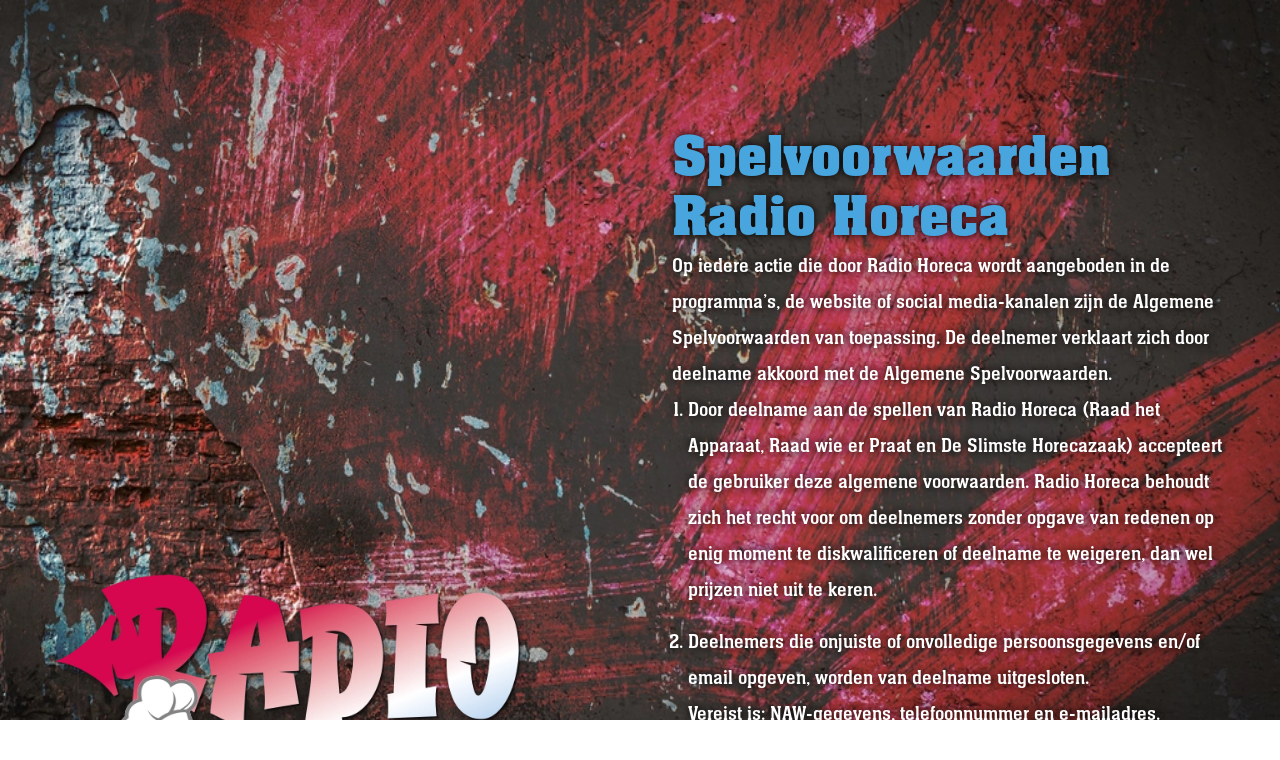

--- FILE ---
content_type: text/html;charset=utf-8
request_url: https://radiohoreca.nl/actievoorwaarden
body_size: 9863
content:
<!DOCTYPE html><html  lang="en"><head><meta charset="utf-8">
<meta name="viewport" content="width=device-width, initial-scale=1">
<title>Radio Horeca - Powered by Bidfood</title>
<meta name="description" content="De huiskamer van Nederland, powered by Bidfood">
<meta name="apple-mobile-web-app-title" content="Radio Horeca">
<meta name="og:title" content="Radio Horeca">
<meta name="og:description" content="De huiskamer van Nederland, powered by Bidfood">
<meta name="og:site_name" content="Radio Horeca">
<meta name="og:image" content="https://radiohoreca.nl/icon.png">
<meta name="format-detection" content="telephone=no">
<meta name="mobile-web-app-capable" content="yes">
<meta name="theme-color" content="#d9325c">
<meta property="og:type" content="website">
<meta property="og:title" content>
<meta property="og:site_name" content>
<meta name="twitter:card" content="summary">
<link rel="stylesheet" href="https://use.typekit.net/zst2hbf.css" nonce="RDVb6xJybHa4Uja6Uj94gQ==">
<link rel="icon" href="/_nuxt/icons/64x64.cc983761.png" data-hid="2c9d455" nonce="RDVb6xJybHa4Uja6Uj94gQ==">
<link rel="apple-touch-icon" href="/_nuxt/icons/512x512.maskable.cc983761.png" sizes="512x512" data-hid="bc1de16" nonce="RDVb6xJybHa4Uja6Uj94gQ==">
<link rel="manifest" href="/manifest.json" nonce="RDVb6xJybHa4Uja6Uj94gQ==">
<style nonce="RDVb6xJybHa4Uja6Uj94gQ==">/*! tailwindcss v3.4.3 | MIT License | https://tailwindcss.com*/*,:after,:before{border:0 solid #e5e7eb;box-sizing:border-box}:after,:before{--tw-content:""}:host,html{line-height:1.5;-webkit-text-size-adjust:100%;font-family:neue-aachen-pro,sans-serif;font-feature-settings:normal;font-variation-settings:normal;-moz-tab-size:4;-o-tab-size:4;tab-size:4;-webkit-tap-highlight-color:transparent}body{line-height:inherit;margin:0}hr{border-top-width:1px;color:inherit;height:0}abbr:where([title]){-webkit-text-decoration:underline dotted;text-decoration:underline dotted}h1,h2,h3,h4,h5,h6{font-size:inherit;font-weight:inherit}a{color:inherit;text-decoration:inherit}b,strong{font-weight:bolder}code,kbd,pre,samp{font-family:ui-monospace,SFMono-Regular,Menlo,Monaco,Consolas,Liberation Mono,Courier New,monospace;font-feature-settings:normal;font-size:1em;font-variation-settings:normal}small{font-size:80%}sub,sup{font-size:75%;line-height:0;position:relative;vertical-align:baseline}sub{bottom:-.25em}sup{top:-.5em}table{border-collapse:collapse;border-color:inherit;text-indent:0}button,input,optgroup,select,textarea{color:inherit;font-family:inherit;font-feature-settings:inherit;font-size:100%;font-variation-settings:inherit;font-weight:inherit;letter-spacing:inherit;line-height:inherit;margin:0;padding:0}button,select{text-transform:none}button,input:where([type=button]),input:where([type=reset]),input:where([type=submit]){-webkit-appearance:button;background-color:transparent;background-image:none}:-moz-focusring{outline:auto}:-moz-ui-invalid{box-shadow:none}progress{vertical-align:baseline}::-webkit-inner-spin-button,::-webkit-outer-spin-button{height:auto}[type=search]{-webkit-appearance:textfield;outline-offset:-2px}::-webkit-search-decoration{-webkit-appearance:none}::-webkit-file-upload-button{-webkit-appearance:button;font:inherit}summary{display:list-item}blockquote,dd,dl,figure,h1,h2,h3,h4,h5,h6,hr,p,pre{margin:0}fieldset{margin:0}fieldset,legend{padding:0}menu,ol,ul{list-style:none;margin:0;padding:0}dialog{padding:0}textarea{resize:vertical}input::-moz-placeholder,textarea::-moz-placeholder{color:#9ca3af;opacity:1}input::placeholder,textarea::placeholder{color:#9ca3af;opacity:1}[role=button],button{cursor:pointer}:disabled{cursor:default}audio,canvas,embed,iframe,img,object,svg,video{display:block;vertical-align:middle}img,video{height:auto;max-width:100%}[hidden]{display:none}h1,h2,h3{font-size:3.75rem;font-weight:600;line-height:1}a,h1,h2,h3{--tw-text-opacity:1;color:rgb(72 165 221/var(--tw-text-opacity))}a{text-decoration-line:underline;transition-duration:.15s;transition-property:all;transition-timing-function:cubic-bezier(.4,0,.2,1)}td{padding:.5rem .375rem}@media (min-width:768px){td{padding-bottom:1px!important;padding-top:1px!important}}article{color:#fff;max-width:65ch}article :where(p):not(:where([class~=not-prose],[class~=not-prose] *)){margin-bottom:1.25em;margin-top:1.25em}article :where([class~=lead]):not(:where([class~=not-prose],[class~=not-prose] *)){color:var(--tw-prose-lead);font-size:1.25em;line-height:1.6;margin-bottom:1.2em;margin-top:1.2em}article :where(a):not(:where([class~=not-prose],[class~=not-prose] *)){color:#48a5dd;font-weight:500;text-decoration:underline}article :where(strong):not(:where([class~=not-prose],[class~=not-prose] *)){color:var(--tw-prose-bold);font-weight:600}article :where(a strong):not(:where([class~=not-prose],[class~=not-prose] *)){color:inherit}article :where(blockquote strong):not(:where([class~=not-prose],[class~=not-prose] *)){color:inherit}article :where(thead th strong):not(:where([class~=not-prose],[class~=not-prose] *)){color:inherit}article :where(ol):not(:where([class~=not-prose],[class~=not-prose] *)){list-style-type:decimal;margin-bottom:1.25em;margin-top:1.25em;padding-inline-start:1.625em}article :where(ol[type=A]):not(:where([class~=not-prose],[class~=not-prose] *)){list-style-type:upper-alpha}article :where(ol[type=a]):not(:where([class~=not-prose],[class~=not-prose] *)){list-style-type:lower-alpha}article :where(ol[type=A s]):not(:where([class~=not-prose],[class~=not-prose] *)){list-style-type:upper-alpha}article :where(ol[type=a s]):not(:where([class~=not-prose],[class~=not-prose] *)){list-style-type:lower-alpha}article :where(ol[type=I]):not(:where([class~=not-prose],[class~=not-prose] *)){list-style-type:upper-roman}article :where(ol[type=i]):not(:where([class~=not-prose],[class~=not-prose] *)){list-style-type:lower-roman}article :where(ol[type=I s]):not(:where([class~=not-prose],[class~=not-prose] *)){list-style-type:upper-roman}article :where(ol[type=i s]):not(:where([class~=not-prose],[class~=not-prose] *)){list-style-type:lower-roman}article :where(ol[type="1"]):not(:where([class~=not-prose],[class~=not-prose] *)){list-style-type:decimal}article :where(ul):not(:where([class~=not-prose],[class~=not-prose] *)){list-style-type:disc;margin-bottom:1.25em;margin-top:1.25em;padding-inline-start:1.625em}article :where(ol>li):not(:where([class~=not-prose],[class~=not-prose] *))::marker{color:var(--tw-prose-counters);font-weight:400}article :where(ul>li):not(:where([class~=not-prose],[class~=not-prose] *))::marker{color:var(--tw-prose-bullets)}article :where(dt):not(:where([class~=not-prose],[class~=not-prose] *)){color:var(--tw-prose-headings);font-weight:600;margin-top:1.25em}article :where(hr):not(:where([class~=not-prose],[class~=not-prose] *)){border-color:var(--tw-prose-hr);border-top-width:1px;margin-bottom:3em;margin-top:3em}article :where(blockquote):not(:where([class~=not-prose],[class~=not-prose] *)){border-inline-start-color:var(--tw-prose-quote-borders);border-inline-start-width:.25rem;color:var(--tw-prose-quotes);font-style:italic;font-weight:500;margin-bottom:1.6em;margin-top:1.6em;padding-inline-start:1em;quotes:"\201C""\201D""\2018""\2019"}article :where(blockquote p:first-of-type):not(:where([class~=not-prose],[class~=not-prose] *)):before{content:open-quote}article :where(blockquote p:last-of-type):not(:where([class~=not-prose],[class~=not-prose] *)):after{content:close-quote}article :where(h1):not(:where([class~=not-prose],[class~=not-prose] *)){color:#48a5dd;font-size:2.25em;font-weight:800;line-height:1.1111111;margin-bottom:.8888889em;margin-top:0}article :where(h1 strong):not(:where([class~=not-prose],[class~=not-prose] *)){color:inherit;font-weight:900}article :where(h2):not(:where([class~=not-prose],[class~=not-prose] *)){color:#48a5dd;font-size:1.5em;font-weight:700;line-height:1.3333333;margin-bottom:1em;margin-top:2em}article :where(h2 strong):not(:where([class~=not-prose],[class~=not-prose] *)){color:inherit;font-weight:800}article :where(h3):not(:where([class~=not-prose],[class~=not-prose] *)){color:var(--tw-prose-headings);font-size:1.25em;font-weight:600;line-height:1.6;margin-bottom:.6em;margin-top:1.6em}article :where(h3 strong):not(:where([class~=not-prose],[class~=not-prose] *)){color:inherit;font-weight:700}article :where(h4):not(:where([class~=not-prose],[class~=not-prose] *)){color:var(--tw-prose-headings);font-weight:600;line-height:1.5;margin-bottom:.5em;margin-top:1.5em}article :where(h4 strong):not(:where([class~=not-prose],[class~=not-prose] *)){color:inherit;font-weight:700}article :where(img):not(:where([class~=not-prose],[class~=not-prose] *)){margin-bottom:2em;margin-top:2em}article :where(picture):not(:where([class~=not-prose],[class~=not-prose] *)){display:block;margin-bottom:2em;margin-top:2em}article :where(video):not(:where([class~=not-prose],[class~=not-prose] *)){margin-bottom:2em;margin-top:2em}article :where(kbd):not(:where([class~=not-prose],[class~=not-prose] *)){border-radius:.3125rem;box-shadow:0 0 0 1px rgb(var(--tw-prose-kbd-shadows)/10%),0 3px 0 rgb(var(--tw-prose-kbd-shadows)/10%);color:var(--tw-prose-kbd);font-family:inherit;font-size:.875em;font-weight:500;padding-inline-end:.375em;padding-bottom:.1875em;padding-top:.1875em;padding-inline-start:.375em}article :where(code):not(:where([class~=not-prose],[class~=not-prose] *)){color:var(--tw-prose-code);font-size:.875em;font-weight:600}article :where(code):not(:where([class~=not-prose],[class~=not-prose] *)):before{content:"`"}article :where(code):not(:where([class~=not-prose],[class~=not-prose] *)):after{content:"`"}article :where(a code):not(:where([class~=not-prose],[class~=not-prose] *)){color:inherit}article :where(h1 code):not(:where([class~=not-prose],[class~=not-prose] *)){color:inherit}article :where(h2 code):not(:where([class~=not-prose],[class~=not-prose] *)){color:inherit;font-size:.875em}article :where(h3 code):not(:where([class~=not-prose],[class~=not-prose] *)){color:inherit;font-size:.9em}article :where(h4 code):not(:where([class~=not-prose],[class~=not-prose] *)){color:inherit}article :where(blockquote code):not(:where([class~=not-prose],[class~=not-prose] *)){color:inherit}article :where(thead th code):not(:where([class~=not-prose],[class~=not-prose] *)){color:inherit}article :where(pre):not(:where([class~=not-prose],[class~=not-prose] *)){background-color:var(--tw-prose-pre-bg);border-radius:.375rem;color:var(--tw-prose-pre-code);font-size:.875em;font-weight:400;line-height:1.7142857;margin-bottom:1.7142857em;margin-top:1.7142857em;overflow-x:auto;padding-inline-end:1.1428571em;padding-bottom:.8571429em;padding-top:.8571429em;padding-inline-start:1.1428571em}article :where(pre code):not(:where([class~=not-prose],[class~=not-prose] *)){background-color:transparent;border-radius:0;border-width:0;color:inherit;font-family:inherit;font-size:inherit;font-weight:inherit;line-height:inherit;padding:0}article :where(pre code):not(:where([class~=not-prose],[class~=not-prose] *)):before{content:none}article :where(pre code):not(:where([class~=not-prose],[class~=not-prose] *)):after{content:none}article :where(table):not(:where([class~=not-prose],[class~=not-prose] *)){font-size:.875em;line-height:1.7142857;margin-bottom:2em;margin-top:2em;table-layout:auto;text-align:start;width:100%}article :where(thead):not(:where([class~=not-prose],[class~=not-prose] *)){border-bottom-color:var(--tw-prose-th-borders);border-bottom-width:1px}article :where(thead th):not(:where([class~=not-prose],[class~=not-prose] *)){color:var(--tw-prose-headings);font-weight:600;padding-inline-end:.5714286em;padding-bottom:.5714286em;padding-inline-start:.5714286em;vertical-align:bottom}article :where(tbody tr):not(:where([class~=not-prose],[class~=not-prose] *)){border-bottom-color:var(--tw-prose-td-borders);border-bottom-width:1px}article :where(tbody tr:last-child):not(:where([class~=not-prose],[class~=not-prose] *)){border-bottom-width:0}article :where(tbody td):not(:where([class~=not-prose],[class~=not-prose] *)){vertical-align:baseline}article :where(tfoot):not(:where([class~=not-prose],[class~=not-prose] *)){border-top-color:var(--tw-prose-th-borders);border-top-width:1px}article :where(tfoot td):not(:where([class~=not-prose],[class~=not-prose] *)){vertical-align:top}article :where(figure>*):not(:where([class~=not-prose],[class~=not-prose] *)){margin-bottom:0;margin-top:0}article :where(figcaption):not(:where([class~=not-prose],[class~=not-prose] *)){color:var(--tw-prose-captions);font-size:.875em;line-height:1.4285714;margin-top:.8571429em}article{--tw-prose-body:#374151;--tw-prose-headings:#111827;--tw-prose-lead:#4b5563;--tw-prose-links:#111827;--tw-prose-bold:#111827;--tw-prose-counters:#6b7280;--tw-prose-bullets:#d1d5db;--tw-prose-hr:#e5e7eb;--tw-prose-quotes:#111827;--tw-prose-quote-borders:#e5e7eb;--tw-prose-captions:#6b7280;--tw-prose-kbd:#111827;--tw-prose-kbd-shadows:17 24 39;--tw-prose-code:#111827;--tw-prose-pre-code:#e5e7eb;--tw-prose-pre-bg:#1f2937;--tw-prose-th-borders:#d1d5db;--tw-prose-td-borders:#e5e7eb;--tw-prose-invert-body:#d1d5db;--tw-prose-invert-headings:#fff;--tw-prose-invert-lead:#9ca3af;--tw-prose-invert-links:#fff;--tw-prose-invert-bold:#fff;--tw-prose-invert-counters:#9ca3af;--tw-prose-invert-bullets:#4b5563;--tw-prose-invert-hr:#374151;--tw-prose-invert-quotes:#f3f4f6;--tw-prose-invert-quote-borders:#374151;--tw-prose-invert-captions:#9ca3af;--tw-prose-invert-kbd:#fff;--tw-prose-invert-kbd-shadows:255 255 255;--tw-prose-invert-code:#fff;--tw-prose-invert-pre-code:#d1d5db;--tw-prose-invert-pre-bg:rgba(0,0,0,.5);--tw-prose-invert-th-borders:#4b5563;--tw-prose-invert-td-borders:#374151;font-size:1rem;line-height:1.75}article :where(picture>img):not(:where([class~=not-prose],[class~=not-prose] *)){margin-bottom:0;margin-top:0}article :where(li):not(:where([class~=not-prose],[class~=not-prose] *)){margin-bottom:.5em;margin-top:.5em}article :where(ol>li):not(:where([class~=not-prose],[class~=not-prose] *)){padding-inline-start:.375em}article :where(ul>li):not(:where([class~=not-prose],[class~=not-prose] *)){padding-inline-start:.375em}article :where(.prose>ul>li p):not(:where([class~=not-prose],[class~=not-prose] *)){margin-bottom:.75em;margin-top:.75em}article :where(.prose>ul>li>p:first-child):not(:where([class~=not-prose],[class~=not-prose] *)){margin-top:1.25em}article :where(.prose>ul>li>p:last-child):not(:where([class~=not-prose],[class~=not-prose] *)){margin-bottom:1.25em}article :where(.prose>ol>li>p:first-child):not(:where([class~=not-prose],[class~=not-prose] *)){margin-top:1.25em}article :where(.prose>ol>li>p:last-child):not(:where([class~=not-prose],[class~=not-prose] *)){margin-bottom:1.25em}article :where(ul ul,ul ol,ol ul,ol ol):not(:where([class~=not-prose],[class~=not-prose] *)){margin-bottom:.75em;margin-top:.75em}article :where(dl):not(:where([class~=not-prose],[class~=not-prose] *)){margin-bottom:1.25em;margin-top:1.25em}article :where(dd):not(:where([class~=not-prose],[class~=not-prose] *)){margin-top:.5em;padding-inline-start:1.625em}article :where(hr+*):not(:where([class~=not-prose],[class~=not-prose] *)){margin-top:0}article :where(h2+*):not(:where([class~=not-prose],[class~=not-prose] *)){margin-top:0}article :where(h3+*):not(:where([class~=not-prose],[class~=not-prose] *)){margin-top:0}article :where(h4+*):not(:where([class~=not-prose],[class~=not-prose] *)){margin-top:0}article :where(thead th:first-child):not(:where([class~=not-prose],[class~=not-prose] *)){padding-inline-start:0}article :where(thead th:last-child):not(:where([class~=not-prose],[class~=not-prose] *)){padding-inline-end:0}article :where(tbody td,tfoot td):not(:where([class~=not-prose],[class~=not-prose] *)){padding-inline-end:.5714286em;padding-bottom:.5714286em;padding-top:.5714286em;padding-inline-start:.5714286em}article :where(tbody td:first-child,tfoot td:first-child):not(:where([class~=not-prose],[class~=not-prose] *)){padding-inline-start:0}article :where(tbody td:last-child,tfoot td:last-child):not(:where([class~=not-prose],[class~=not-prose] *)){padding-inline-end:0}article :where(figure):not(:where([class~=not-prose],[class~=not-prose] *)){margin-bottom:2em;margin-top:2em}article :where(.prose>:first-child):not(:where([class~=not-prose],[class~=not-prose] *)){margin-top:0}article :where(.prose>:last-child):not(:where([class~=not-prose],[class~=not-prose] *)){margin-bottom:0}article{filter:drop-shadow(0 0 5px rgba(0,0,0,1))}@media (min-width:1024px){article{font-size:1.25rem;line-height:1.8}article :where(p):not(:where([class~=not-prose],[class~=not-prose] *)){margin-bottom:1.2em;margin-top:1.2em}article :where([class~=lead]):not(:where([class~=not-prose],[class~=not-prose] *)){font-size:1.2em;line-height:1.5;margin-bottom:1em;margin-top:1em}article :where(blockquote):not(:where([class~=not-prose],[class~=not-prose] *)){margin-bottom:1.6em;margin-top:1.6em;padding-inline-start:1.0666667em}article :where(h1):not(:where([class~=not-prose],[class~=not-prose] *)){font-size:2.8em;line-height:1;margin-bottom:.8571429em;margin-top:0}article :where(h2):not(:where([class~=not-prose],[class~=not-prose] *)){font-size:1.8em;line-height:1.1111111;margin-bottom:.8888889em;margin-top:1.5555556em}article :where(h3):not(:where([class~=not-prose],[class~=not-prose] *)){font-size:1.5em;line-height:1.3333333;margin-bottom:.6666667em;margin-top:1.6em}article :where(h4):not(:where([class~=not-prose],[class~=not-prose] *)){line-height:1.6;margin-bottom:.6em;margin-top:1.8em}article :where(img):not(:where([class~=not-prose],[class~=not-prose] *)){margin-bottom:2em;margin-top:2em}article :where(picture):not(:where([class~=not-prose],[class~=not-prose] *)){margin-bottom:2em;margin-top:2em}article :where(picture>img):not(:where([class~=not-prose],[class~=not-prose] *)){margin-bottom:0;margin-top:0}article :where(video):not(:where([class~=not-prose],[class~=not-prose] *)){margin-bottom:2em;margin-top:2em}article :where(kbd):not(:where([class~=not-prose],[class~=not-prose] *)){border-radius:.3125rem;font-size:.9em;padding-inline-end:.4em;padding-bottom:.25em;padding-top:.25em;padding-inline-start:.4em}article :where(code):not(:where([class~=not-prose],[class~=not-prose] *)){font-size:.9em}article :where(h2 code):not(:where([class~=not-prose],[class~=not-prose] *)){font-size:.8611111em}article :where(h3 code):not(:where([class~=not-prose],[class~=not-prose] *)){font-size:.9em}article :where(pre):not(:where([class~=not-prose],[class~=not-prose] *)){border-radius:.5rem;font-size:.9em;line-height:1.7777778;margin-bottom:2em;margin-top:2em;padding-inline-end:1.3333333em;padding-bottom:1.1111111em;padding-top:1.1111111em;padding-inline-start:1.3333333em}article :where(ol):not(:where([class~=not-prose],[class~=not-prose] *)){margin-bottom:1.2em;margin-top:1.2em;padding-inline-start:1.6em}article :where(ul):not(:where([class~=not-prose],[class~=not-prose] *)){margin-bottom:1.2em;margin-top:1.2em;padding-inline-start:1.6em}article :where(li):not(:where([class~=not-prose],[class~=not-prose] *)){margin-bottom:.6em;margin-top:.6em}article :where(ol>li):not(:where([class~=not-prose],[class~=not-prose] *)){padding-inline-start:.4em}article :where(ul>li):not(:where([class~=not-prose],[class~=not-prose] *)){padding-inline-start:.4em}article :where(.lg\:prose-xl>ul>li p):not(:where([class~=not-prose],[class~=not-prose] *)){margin-bottom:.8em;margin-top:.8em}article :where(.lg\:prose-xl>ul>li>p:first-child):not(:where([class~=not-prose],[class~=not-prose] *)){margin-top:1.2em}article :where(.lg\:prose-xl>ul>li>p:last-child):not(:where([class~=not-prose],[class~=not-prose] *)){margin-bottom:1.2em}article :where(.lg\:prose-xl>ol>li>p:first-child):not(:where([class~=not-prose],[class~=not-prose] *)){margin-top:1.2em}article :where(.lg\:prose-xl>ol>li>p:last-child):not(:where([class~=not-prose],[class~=not-prose] *)){margin-bottom:1.2em}article :where(ul ul,ul ol,ol ul,ol ol):not(:where([class~=not-prose],[class~=not-prose] *)){margin-bottom:.8em;margin-top:.8em}article :where(dl):not(:where([class~=not-prose],[class~=not-prose] *)){margin-bottom:1.2em;margin-top:1.2em}article :where(dt):not(:where([class~=not-prose],[class~=not-prose] *)){margin-top:1.2em}article :where(dd):not(:where([class~=not-prose],[class~=not-prose] *)){margin-top:.6em;padding-inline-start:1.6em}article :where(hr):not(:where([class~=not-prose],[class~=not-prose] *)){margin-bottom:2.8em;margin-top:2.8em}article :where(hr+*):not(:where([class~=not-prose],[class~=not-prose] *)){margin-top:0}article :where(h2+*):not(:where([class~=not-prose],[class~=not-prose] *)){margin-top:0}article :where(h3+*):not(:where([class~=not-prose],[class~=not-prose] *)){margin-top:0}article :where(h4+*):not(:where([class~=not-prose],[class~=not-prose] *)){margin-top:0}article :where(table):not(:where([class~=not-prose],[class~=not-prose] *)){font-size:.9em;line-height:1.5555556}article :where(thead th):not(:where([class~=not-prose],[class~=not-prose] *)){padding-inline-end:.6666667em;padding-bottom:.8888889em;padding-inline-start:.6666667em}article :where(thead th:first-child):not(:where([class~=not-prose],[class~=not-prose] *)){padding-inline-start:0}article :where(thead th:last-child):not(:where([class~=not-prose],[class~=not-prose] *)){padding-inline-end:0}article :where(tbody td,tfoot td):not(:where([class~=not-prose],[class~=not-prose] *)){padding-inline-end:.6666667em;padding-bottom:.8888889em;padding-top:.8888889em;padding-inline-start:.6666667em}article :where(tbody td:first-child,tfoot td:first-child):not(:where([class~=not-prose],[class~=not-prose] *)){padding-inline-start:0}article :where(tbody td:last-child,tfoot td:last-child):not(:where([class~=not-prose],[class~=not-prose] *)){padding-inline-end:0}article :where(figure):not(:where([class~=not-prose],[class~=not-prose] *)){margin-bottom:2em;margin-top:2em}article :where(figure>*):not(:where([class~=not-prose],[class~=not-prose] *)){margin-bottom:0;margin-top:0}article :where(figcaption):not(:where([class~=not-prose],[class~=not-prose] *)){font-size:.9em;line-height:1.5555556;margin-top:1em}article :where(.lg\:prose-xl>:first-child):not(:where([class~=not-prose],[class~=not-prose] *)){margin-top:0}article :where(.lg\:prose-xl>:last-child):not(:where([class~=not-prose],[class~=not-prose] *)){margin-bottom:0}}*,:after,:before{--tw-border-spacing-x:0;--tw-border-spacing-y:0;--tw-translate-x:0;--tw-translate-y:0;--tw-rotate:0;--tw-skew-x:0;--tw-skew-y:0;--tw-scale-x:1;--tw-scale-y:1;--tw-pan-x: ;--tw-pan-y: ;--tw-pinch-zoom: ;--tw-scroll-snap-strictness:proximity;--tw-gradient-from-position: ;--tw-gradient-via-position: ;--tw-gradient-to-position: ;--tw-ordinal: ;--tw-slashed-zero: ;--tw-numeric-figure: ;--tw-numeric-spacing: ;--tw-numeric-fraction: ;--tw-ring-inset: ;--tw-ring-offset-width:0px;--tw-ring-offset-color:#fff;--tw-ring-color:rgba(59,130,246,.5);--tw-ring-offset-shadow:0 0 #0000;--tw-ring-shadow:0 0 #0000;--tw-shadow:0 0 #0000;--tw-shadow-colored:0 0 #0000;--tw-blur: ;--tw-brightness: ;--tw-contrast: ;--tw-grayscale: ;--tw-hue-rotate: ;--tw-invert: ;--tw-saturate: ;--tw-sepia: ;--tw-drop-shadow: ;--tw-backdrop-blur: ;--tw-backdrop-brightness: ;--tw-backdrop-contrast: ;--tw-backdrop-grayscale: ;--tw-backdrop-hue-rotate: ;--tw-backdrop-invert: ;--tw-backdrop-opacity: ;--tw-backdrop-saturate: ;--tw-backdrop-sepia: ;--tw-contain-size: ;--tw-contain-layout: ;--tw-contain-paint: ;--tw-contain-style: }::backdrop{--tw-border-spacing-x:0;--tw-border-spacing-y:0;--tw-translate-x:0;--tw-translate-y:0;--tw-rotate:0;--tw-skew-x:0;--tw-skew-y:0;--tw-scale-x:1;--tw-scale-y:1;--tw-pan-x: ;--tw-pan-y: ;--tw-pinch-zoom: ;--tw-scroll-snap-strictness:proximity;--tw-gradient-from-position: ;--tw-gradient-via-position: ;--tw-gradient-to-position: ;--tw-ordinal: ;--tw-slashed-zero: ;--tw-numeric-figure: ;--tw-numeric-spacing: ;--tw-numeric-fraction: ;--tw-ring-inset: ;--tw-ring-offset-width:0px;--tw-ring-offset-color:#fff;--tw-ring-color:rgba(59,130,246,.5);--tw-ring-offset-shadow:0 0 #0000;--tw-ring-shadow:0 0 #0000;--tw-shadow:0 0 #0000;--tw-shadow-colored:0 0 #0000;--tw-blur: ;--tw-brightness: ;--tw-contrast: ;--tw-grayscale: ;--tw-hue-rotate: ;--tw-invert: ;--tw-saturate: ;--tw-sepia: ;--tw-drop-shadow: ;--tw-backdrop-blur: ;--tw-backdrop-brightness: ;--tw-backdrop-contrast: ;--tw-backdrop-grayscale: ;--tw-backdrop-hue-rotate: ;--tw-backdrop-invert: ;--tw-backdrop-opacity: ;--tw-backdrop-saturate: ;--tw-backdrop-sepia: ;--tw-contain-size: ;--tw-contain-layout: ;--tw-contain-paint: ;--tw-contain-style: }.container{margin-left:auto;margin-right:auto;width:100%}@media (min-width:640px){.container{max-width:640px}}@media (min-width:768px){.container{max-width:768px}}@media (min-width:1024px){.container{max-width:1024px}}@media (min-width:1280px){.container{max-width:1280px}}@media (min-width:1536px){.container{max-width:1536px}}.button{align-items:center;border-radius:.375rem;border-width:2px;display:inline-flex;height:3rem;justify-content:center;overflow:hidden;position:relative;--tw-border-opacity:1;border-color:rgb(229 229 229/var(--tw-border-opacity));--tw-bg-opacity:1;background-color:rgb(0 0 0/var(--tw-bg-opacity));font-size:1.5rem;font-weight:500;line-height:2rem;padding-left:1.5rem;padding-right:1.5rem;--tw-text-opacity:1;box-shadow:5px 5px #48a5dd;color:rgb(255 255 255/var(--tw-text-opacity));text-decoration-line:underline;transition-duration:.1s;transition-property:all;transition-timing-function:cubic-bezier(.4,0,.2,1)}.button:hover{--tw-translate-x:3px;--tw-translate-y:3px;box-shadow:0 0 #48a5dd;transform:translate(var(--tw-translate-x),var(--tw-translate-y)) rotate(var(--tw-rotate)) skewX(var(--tw-skew-x)) skewY(var(--tw-skew-y)) scaleX(var(--tw-scale-x)) scaleY(var(--tw-scale-y))}.fixed{position:fixed}.\!relative{position:relative!important}.relative{position:relative}.top-0{top:0}.-z-10{z-index:-10}.\!mt-12{margin-top:3rem!important}.block{display:block}.flex{display:flex}.table{display:table}.grid{display:grid}.size-10{height:2.5rem;width:2.5rem}.h-6{height:1.5rem}.h-full{height:100%}.h-screen{height:100vh}.w-32{width:8rem}.w-6{width:1.5rem}.w-\[560px\]{width:560px}.w-screen{width:100vw}.max-w-full{max-width:100%}.flex-1{flex:1 1 0%}.shrink-0{flex-shrink:0}.grow{flex-grow:1}.table-auto{table-layout:auto}.list-decimal{list-style-type:decimal}.flex-col{flex-direction:column}.place-items-center{place-items:center}.items-center{align-items:center}.justify-end{justify-content:flex-end}.justify-center{justify-content:center}.gap-16{gap:4rem}.gap-2{gap:.5rem}.gap-3{gap:.75rem}.gap-6{gap:1.5rem}.gap-8{gap:2rem}.gap-x-6{-moz-column-gap:1.5rem;column-gap:1.5rem}.space-y-10>:not([hidden])~:not([hidden]){--tw-space-y-reverse:0;margin-bottom:calc(2.5rem*var(--tw-space-y-reverse));margin-top:calc(2.5rem*(1 - var(--tw-space-y-reverse)))}.space-y-2>:not([hidden])~:not([hidden]){--tw-space-y-reverse:0;margin-bottom:calc(.5rem*var(--tw-space-y-reverse));margin-top:calc(.5rem*(1 - var(--tw-space-y-reverse)))}.space-y-4>:not([hidden])~:not([hidden]){--tw-space-y-reverse:0;margin-bottom:calc(1rem*var(--tw-space-y-reverse));margin-top:calc(1rem*(1 - var(--tw-space-y-reverse)))}.overflow-x-hidden{overflow-x:hidden}.overflow-y-hidden{overflow-y:hidden}.rounded{border-radius:.25rem}.rounded-full{border-radius:9999px}.bg-\[\#222\]{--tw-bg-opacity:1;background-color:rgb(34 34 34/var(--tw-bg-opacity))}.bg-\[\#e6ecef\]{--tw-bg-opacity:1;background-color:rgb(230 236 239/var(--tw-bg-opacity))}.bg-black\/80{background-color:rgba(0,0,0,.8)}.bg-blue{--tw-bg-opacity:1;background-color:rgb(72 165 221/var(--tw-bg-opacity))}.bg-cover{background-size:cover}.object-contain{-o-object-fit:contain;object-fit:contain}.p-3{padding:.75rem}.p-6{padding:1.5rem}.\!px-0{padding-left:0!important;padding-right:0!important}.px-4{padding-left:1rem;padding-right:1rem}.py-8{padding-bottom:2rem;padding-top:2rem}.text-2xl{font-size:1.5rem;line-height:2rem}.text-4xl{font-size:2.25rem;line-height:2.5rem}.text-lg{font-size:1.125rem;line-height:1.75rem}.font-semibold{font-weight:600}.text-\[green\]{--tw-text-opacity:1;color:rgb(0 128 0/var(--tw-text-opacity))}.text-\[red\]{--tw-text-opacity:1;color:rgb(255 0 0/var(--tw-text-opacity))}.text-white{--tw-text-opacity:1;color:rgb(255 255 255/var(--tw-text-opacity))}.hover\:text-blue:hover{--tw-text-opacity:1;color:rgb(72 165 221/var(--tw-text-opacity))}@media (min-width:640px){.sm\:basis-1\/2{flex-basis:50%}.sm\:flex-row{flex-direction:row}.sm\:px-8{padding-left:2rem;padding-right:2rem}}@media (min-width:768px){.md\:flex-row{flex-direction:row}.md\:pt-32{padding-top:8rem}}@media (min-width:1280px){.xl\:flex-row{flex-direction:row}}</style>
<style nonce="RDVb6xJybHa4Uja6Uj94gQ==">.icon[data-v-5076a496]{display:inline-block;vertical-align:middle}</style>
<link rel="modulepreload" as="script" crossorigin href="/_nuxt/CWTvIuPY.js" integrity="sha384-56Xi2kZ5TR2mrQB3NFEx6ejUNVKddNI97skMlQsRN4hEBrIVL3j+UasyhrUcHRaZ" nonce="RDVb6xJybHa4Uja6Uj94gQ==">
<link rel="modulepreload" as="script" crossorigin href="/_nuxt/Dq6F7YKN.js" integrity="sha384-61xTcPvF8cKNuuX3tT8xrNPZLSeiCW1xEq/r7Xexmg8tHBIfUBC7ugq8Mek7qgqa" nonce="RDVb6xJybHa4Uja6Uj94gQ==">
<link rel="modulepreload" as="script" crossorigin href="/_nuxt/DY707RQp.js" integrity="sha384-TyovAZ5FBM1y0p2zMMmzwcXP+qYaTiy4iCeyWd8K2v+4mO7Yd+miLrHAVlIDL4+e" nonce="RDVb6xJybHa4Uja6Uj94gQ==">
<link rel="modulepreload" as="script" crossorigin href="/_nuxt/CDM5Mx0N.js" integrity="sha384-PkgIIQRZXCZxoI4ZzNW6yIY1CRwWaxQHTo1eryjnHB9rSosgbxnCHqdaeG2gXdMp" nonce="RDVb6xJybHa4Uja6Uj94gQ==">
<link rel="modulepreload" as="script" crossorigin href="/_nuxt/CvPl5tTm.js" integrity="sha384-q4tWzZtZ7RiPwtaHexvWe7IQVfZK2FvJmcXLtfrrVBAtMPRMtek3d4NRflYGC208" nonce="RDVb6xJybHa4Uja6Uj94gQ==">
<link rel="modulepreload" as="script" crossorigin href="/_nuxt/DZiKCuDa.js" integrity="sha384-/ma1rCkJHJ00eR+GJz4MDW6hCvhOcN0PHgh9uOLJCDxFlbR4Cc22E2RtiQhXGs5Z" nonce="RDVb6xJybHa4Uja6Uj94gQ==">
<script type="module" src="/_nuxt/CWTvIuPY.js" crossorigin integrity="sha384-56Xi2kZ5TR2mrQB3NFEx6ejUNVKddNI97skMlQsRN4hEBrIVL3j+UasyhrUcHRaZ" nonce="RDVb6xJybHa4Uja6Uj94gQ=="></script>
<script id="unhead:payload" type="application/json" nonce="RDVb6xJybHa4Uja6Uj94gQ==">{"title":"Radio Horeca - Powered by Bidfood"}</script><script nonce="RDVb6xJybHa4Uja6Uj94gQ==">
if ('serviceWorker' in navigator) {
  navigator.serviceWorker.getRegistrations().then((registrations) => {
    for (const registration of registrations) {
      console.info('[PWA] Unregistering Service Worker:', registration)
      registration.unregister()
    }
  })
}
if ('caches' in window) {
  caches.keys()
    .then((keys) => {
      if (keys.length) {
        console.info('[PWA] Cleaning cache for:', keys.join(', '))
        for (const key of keys) {
          caches.delete(key)
        }
      }
    })
}
</script></head><body><div id="__nuxt"><div class="relative overflow-x-hidden"><picture><source type="image/webp" sizes="(max-width: 640px) 320px, (max-width: 768px) 640px, (max-width: 1024px) 768px, (max-width: 1280px) 1024px, (max-width: 1536px) 1280px, 1536px" srcset="/_vercel/image?url=%2Fbackground-2024.png&amp;w=320&amp;q=100 320w, /_vercel/image?url=%2Fbackground-2024.png&amp;w=640&amp;q=100 640w, /_vercel/image?url=%2Fbackground-2024.png&amp;w=768&amp;q=100 768w, /_vercel/image?url=%2Fbackground-2024.png&amp;w=1024&amp;q=100 1024w, /_vercel/image?url=%2Fbackground-2024.png&amp;w=1280&amp;q=100 1280w, /_vercel/image?url=%2Fbackground-2024.png&amp;w=1536&amp;q=100 1536w, /_vercel/image?url=%2Fbackground-2024.png&amp;w=1536&amp;q=100 2048w, /_vercel/image?url=%2Fbackground-2024.png&amp;w=1536&amp;q=100 2560w, /_vercel/image?url=%2Fbackground-2024.png&amp;w=1536&amp;q=100 3072w"><img width="1440" alt onerror="this.setAttribute(&#39;data-error&#39;, 1)" class="fixed  top-0 w-screen h-screen -z-10" data-nuxt-pic src="/_vercel/image?url=%2Fbackground-2024.png&amp;w=1536&amp;q=100" sizes="(max-width: 640px) 320px, (max-width: 768px) 640px, (max-width: 1024px) 768px, (max-width: 1280px) 1024px, (max-width: 1536px) 1280px, 1536px" srcset="/_vercel/image?url=%2Fbackground-2024.png&amp;w=320&amp;q=100 320w, /_vercel/image?url=%2Fbackground-2024.png&amp;w=640&amp;q=100 640w, /_vercel/image?url=%2Fbackground-2024.png&amp;w=768&amp;q=100 768w, /_vercel/image?url=%2Fbackground-2024.png&amp;w=1024&amp;q=100 1024w, /_vercel/image?url=%2Fbackground-2024.png&amp;w=1280&amp;q=100 1280w, /_vercel/image?url=%2Fbackground-2024.png&amp;w=1536&amp;q=100 1536w, /_vercel/image?url=%2Fbackground-2024.png&amp;w=1536&amp;q=100 2048w, /_vercel/image?url=%2Fbackground-2024.png&amp;w=1536&amp;q=100 2560w, /_vercel/image?url=%2Fbackground-2024.png&amp;w=1536&amp;q=100 3072w"></picture><div class="flex h-full w-screen flex-col"><div class="container relative flex grow flex-col overflow-y-hidden md:flex-row"><a href="/" class="sm:basis-1/2"><picture class="flex h-full"><source type="image/webp" sizes="(max-width: 640px) 320px, (max-width: 768px) 640px, (max-width: 1024px) 768px, (max-width: 1280px) 1024px, (max-width: 1536px) 1280px, 1536px" srcset="/_vercel/image?url=%2Flogo-2024-v3.png&amp;w=320&amp;q=100 320w, /_vercel/image?url=%2Flogo-2024-v3.png&amp;w=640&amp;q=100 640w, /_vercel/image?url=%2Flogo-2024-v3.png&amp;w=768&amp;q=100 768w, /_vercel/image?url=%2Flogo-2024-v3.png&amp;w=1024&amp;q=100 1024w, /_vercel/image?url=%2Flogo-2024-v3.png&amp;w=1280&amp;q=100 1280w, /_vercel/image?url=%2Flogo-2024-v3.png&amp;w=1536&amp;q=100 1536w, /_vercel/image?url=%2Flogo-2024-v3.png&amp;w=1536&amp;q=100 2048w, /_vercel/image?url=%2Flogo-2024-v3.png&amp;w=1536&amp;q=100 2560w, /_vercel/image?url=%2Flogo-2024-v3.png&amp;w=1536&amp;q=100 3072w"><img width="1536" alt="Radio Horeca 24 hours non stop radio powered by bidfood and 24h chefs" onerror="this.setAttribute(&#39;data-error&#39;, 1)" class="object-contain p-6" data-nuxt-pic src="/_vercel/image?url=%2Flogo-2024-v3.png&amp;w=1536&amp;q=100" sizes="(max-width: 640px) 320px, (max-width: 768px) 640px, (max-width: 1024px) 768px, (max-width: 1280px) 1024px, (max-width: 1536px) 1280px, 1536px" srcset="/_vercel/image?url=%2Flogo-2024-v3.png&amp;w=320&amp;q=100 320w, /_vercel/image?url=%2Flogo-2024-v3.png&amp;w=640&amp;q=100 640w, /_vercel/image?url=%2Flogo-2024-v3.png&amp;w=768&amp;q=100 768w, /_vercel/image?url=%2Flogo-2024-v3.png&amp;w=1024&amp;q=100 1024w, /_vercel/image?url=%2Flogo-2024-v3.png&amp;w=1280&amp;q=100 1280w, /_vercel/image?url=%2Flogo-2024-v3.png&amp;w=1536&amp;q=100 1536w, /_vercel/image?url=%2Flogo-2024-v3.png&amp;w=1536&amp;q=100 2048w, /_vercel/image?url=%2Flogo-2024-v3.png&amp;w=1536&amp;q=100 2560w, /_vercel/image?url=%2Flogo-2024-v3.png&amp;w=1536&amp;q=100 3072w"></picture></a><main class="relative px-4 sm:basis-1/2 sm:px-8"><!--[--><article class="py-8 md:pt-32"><h1>Spelvoorwaarden Radio Horeca</h1><p>Op iedere actie die door Radio Horeca wordt aangeboden in de programma’s, de website of social media-kanalen zijn de Algemene Spelvoorwaarden van toepassing. De deelnemer verklaart zich door deelname akkoord met de Algemene Spelvoorwaarden.</p><ol class="not-prose list-decimal space-y-4 px-4"><li>Door deelname aan de spellen van Radio Horeca (Raad het Apparaat, Raad wie er Praat en De Slimste Horecazaak) accepteert de gebruiker deze algemene voorwaarden. Radio Horeca behoudt zich het recht voor om deelnemers zonder opgave van redenen op enig moment te diskwalificeren of deelname te weigeren, dan wel prijzen niet uit te keren.</li><li>Deelnemers die onjuiste of onvolledige persoonsgegevens en/of email opgeven, worden van deelname uitgesloten.<br>Vereist is: NAW-gegevens, telefoonnummer en e-mailadres.</li><li>Per deelnemer is slechts één deelname geldig.</li><li>Deelnemers dienen op het moment van deelname aan de prijsvraag of actie oftewel ouder te zijn dan 18 jaar.</li><li>Een prijs die u via Radio Horeca wint is persoonsgebonden. De prijs is uniek en staat op naam van de winnaar. De prijs is niet overdraagbaar aan derden, inwisselbaar of uit te keren in geld. Indien de winnaar om wat voor reden dan ook de prijs niet zou aannemen, is Radio Horeca niet aansprakelijk voor een alternatieve prijs.</li><li>Spel Uitslagen van Radio Horeca zijn definitief. Over de uitslag kan niet worden gecorrespondeerd. Dergelijke verzoeken worden niet beantwoord.</li><li>Door het accepteren van de prijs, gaat de winnaar ermee akkoord dat zijn/haar naam naar redelijkheid kan worden gebruikt voor promotionele doeleinden zonder enige compensatie.</li><li>Binnen enkele weken zal de gewonnen prijs per post aan de winnaar worden verzonden of - indien dit gezien de aard van de prijs noodzakelijk is- aan de winnaar worden overhandigd.</li><li>Radio Horeca behoudt zich tevens het recht om deze voorwaarden te wijzigen, zonder voorafgaande kennisgeving.</li><li>De looptijd per spel is 1 dag. Iedere dag start Radio Horeca met een andere invulling aan de spellen en bijbehorende wisselende prijzen.</li></ol></article><!--]--></main></div><footer class="container flex flex-col items-center gap-8 bg-cover py-8 md:flex-row shrink-0"><div class="flex-1"><a href="https://www.bidfood.nl/" class="block w-32 max-w-full" target="_blank" rel="noopener" aria-label="bidfood.nl"><img onerror="this.setAttribute(&#39;data-error&#39;, 1)" width="192" height="53" alt="Bidfood" data-nuxt-img srcset="/_vercel/image?url=%2Fbidfood.svg&amp;w=320&amp;q=100 1x, /_vercel/image?url=%2Fbidfood.svg&amp;w=640&amp;q=100 2x" class src="/_vercel/image?url=%2Fbidfood.svg&amp;w=320&amp;q=100"></a></div><div class="flex flex-1 justify-center gap-x-6"><a href="https://www.instagram.com/bidfoodnl/" rel="noopener nofollow" target="_blank" aria-label="instagram.com" class="text-white hover:text-blue"><svg xmlns="http://www.w3.org/2000/svg" xmlns:xlink="http://www.w3.org/1999/xlink" aria-hidden="true" role="img" class="icon size-10" style="" width="1em" height="1em" viewBox="0 0 24 24" data-v-5076a496=""><path fill="currentColor" d="M7.8 2h8.4C19.4 2 22 4.6 22 7.8v8.4a5.8 5.8 0 0 1-5.8 5.8H7.8C4.6 22 2 19.4 2 16.2V7.8A5.8 5.8 0 0 1 7.8 2m-.2 2A3.6 3.6 0 0 0 4 7.6v8.8C4 18.39 5.61 20 7.6 20h8.8a3.6 3.6 0 0 0 3.6-3.6V7.6C20 5.61 18.39 4 16.4 4zm9.65 1.5a1.25 1.25 0 0 1 1.25 1.25A1.25 1.25 0 0 1 17.25 8A1.25 1.25 0 0 1 16 6.75a1.25 1.25 0 0 1 1.25-1.25M12 7a5 5 0 0 1 5 5a5 5 0 0 1-5 5a5 5 0 0 1-5-5a5 5 0 0 1 5-5m0 2a3 3 0 0 0-3 3a3 3 0 0 0 3 3a3 3 0 0 0 3-3a3 3 0 0 0-3-3"/></svg></a><a href="https://www.facebook.com/BidfoodNL" rel="nofollow noopener" target="_blank" aria-label="facebook.com" class="text-white hover:text-blue"><svg xmlns="http://www.w3.org/2000/svg" xmlns:xlink="http://www.w3.org/1999/xlink" aria-hidden="true" role="img" class="icon size-10" style="" width="1em" height="1em" viewBox="0 0 24 24" data-v-5076a496=""><path d="M5 3h14a2 2 0 0 1 2 2v14a2 2 0 0 1-2 2H5a2 2 0 0 1-2-2V5a2 2 0 0 1 2-2m13 2h-2.5A3.5 3.5 0 0 0 12 8.5V11h-2v3h2v7h3v-7h3v-3h-3V9a1 1 0 0 1 1-1h2V5z" fill="currentColor"/></svg></a><a href="mailto:marketing@bidfood.nl" rel="noopener nofollow" target="_blank" aria-label="Mail to marketing@bidfood.nl" class="text-white hover:text-blue"><svg xmlns="http://www.w3.org/2000/svg" xmlns:xlink="http://www.w3.org/1999/xlink" aria-hidden="true" role="img" class="icon size-10" style="" width="1em" height="1em" viewBox="0 0 24 24" data-v-5076a496=""><path fill="currentColor" d="M22 6c0-1.1-.9-2-2-2H4c-1.1 0-2 .9-2 2v12c0 1.1.9 2 2 2h16c1.1 0 2-.9 2-2zm-2 0l-8 5l-8-5zm0 12H4V8l8 5l8-5z"/></svg></a></div><div class="flex flex-1 justify-end gap-x-6"><a aria-current="page" href="/actievoorwaarden" class="router-link-active router-link-exact-active text-lg text-white hover:text-blue"> Actievoorwaarden </a><a href="https://www.bidfood.nl/privacy_disclaimer/privacy_statement.jsp" target="_blank" rel="nofollow noopener" class="text-lg text-white hover:text-blue">Privacy </a></div></footer></div></div></div><div id="teleports"></div><script type="application/json" id="__NUXT_DATA__" data-ssr="true" nonce="RDVb6xJybHa4Uja6Uj94gQ==">[["Reactive",1],{"data":2,"state":3,"once":21,"_errors":22,"serverRendered":13,"path":23},{},{"$snuxt-i18n-meta":4,"$sicons":5,"$ssite-config":16},{},{"mdi:instagram":6,"mdi:facebook-box":11,"mdi:email-outline":14},{"left":7,"top":7,"width":8,"height":8,"rotate":7,"vFlip":9,"hFlip":9,"body":10},0,24,false,"\u003Cpath fill=\"currentColor\" d=\"M7.8 2h8.4C19.4 2 22 4.6 22 7.8v8.4a5.8 5.8 0 0 1-5.8 5.8H7.8C4.6 22 2 19.4 2 16.2V7.8A5.8 5.8 0 0 1 7.8 2m-.2 2A3.6 3.6 0 0 0 4 7.6v8.8C4 18.39 5.61 20 7.6 20h8.8a3.6 3.6 0 0 0 3.6-3.6V7.6C20 5.61 18.39 4 16.4 4zm9.65 1.5a1.25 1.25 0 0 1 1.25 1.25A1.25 1.25 0 0 1 17.25 8A1.25 1.25 0 0 1 16 6.75a1.25 1.25 0 0 1 1.25-1.25M12 7a5 5 0 0 1 5 5a5 5 0 0 1-5 5a5 5 0 0 1-5-5a5 5 0 0 1 5-5m0 2a3 3 0 0 0-3 3a3 3 0 0 0 3 3a3 3 0 0 0 3-3a3 3 0 0 0-3-3\"/>",{"left":7,"top":7,"width":8,"height":8,"rotate":7,"vFlip":9,"hFlip":9,"body":12,"hidden":13},"\u003Cpath d=\"M5 3h14a2 2 0 0 1 2 2v14a2 2 0 0 1-2 2H5a2 2 0 0 1-2-2V5a2 2 0 0 1 2-2m13 2h-2.5A3.5 3.5 0 0 0 12 8.5V11h-2v3h2v7h3v-7h3v-3h-3V9a1 1 0 0 1 1-1h2V5z\" fill=\"currentColor\"/>",true,{"left":7,"top":7,"width":8,"height":8,"rotate":7,"vFlip":9,"hFlip":9,"body":15},"\u003Cpath fill=\"currentColor\" d=\"M22 6c0-1.1-.9-2-2-2H4c-1.1 0-2 .9-2 2v12c0 1.1.9 2 2 2h16c1.1 0 2-.9 2-2zm-2 0l-8 5l-8-5zm0 12H4V8l8 5l8-5z\"/>",{"currentLocale":17,"defaultLocale":17,"env":18,"name":19,"url":20},"nl","production","radio-horeca","https://radiohoreca.nl/",["Set"],{},"/actievoorwaarden"]</script>
<script nonce="RDVb6xJybHa4Uja6Uj94gQ==">window.__NUXT__={};window.__NUXT__.config={public:{base:{dateTime:{formats:{}}},gtag:{enabled:true,id:"UA-12089366-47",initCommands:[],config:{},tags:[],loadingStrategy:"defer",url:"https://www.googletagmanager.com/gtag/js"},i18n:{baseUrl:"",defaultLocale:"nl",defaultDirection:"ltr",strategy:"no_prefix",lazy:true,rootRedirect:"",routesNameSeparator:"___",defaultLocaleRouteNameSuffix:"default",skipSettingLocaleOnNavigate:false,differentDomains:false,trailingSlash:false,configLocales:[{code:"en",files:["node_modules/.pnpm/@bttr-devs+nuxt-layer-base@1.0.1_@bugsnag+core@7.22.7_@nuxt+devtools@1.2.0_@unocss+reset@0.59_s3hnhousztpuntrmy74xgfbkci/node_modules/@bttr-devs/nuxt-layer-base/locales/en.json"]},{code:"nl",files:["node_modules/.pnpm/@bttr-devs+nuxt-layer-base@1.0.1_@bugsnag+core@7.22.7_@nuxt+devtools@1.2.0_@unocss+reset@0.59_s3hnhousztpuntrmy74xgfbkci/node_modules/@bttr-devs/nuxt-layer-base/locales/nl.json"]}],locales:{en:{domain:""},nl:{domain:""}},detectBrowserLanguage:false,experimental:{localeDetector:"",switchLocalePathLinkSSR:false,autoImportTranslationFunctions:false}},pwaManifest:{name:"",short_name:"",description:"",lang:"nl",start_url:"/?standalone=true",display:"standalone",background_color:"#ffffff",theme_color:"#d9325c",icons:[{src:"/_nuxt/icons/64x64.cc983761.png",type:"image/png",sizes:"64x64",purpose:"any"},{src:"/_nuxt/icons/64x64.maskable.cc983761.png",type:"image/png",sizes:"64x64",purpose:"maskable"},{src:"/_nuxt/icons/120x120.cc983761.png",type:"image/png",sizes:"120x120",purpose:"any"},{src:"/_nuxt/icons/120x120.maskable.cc983761.png",type:"image/png",sizes:"120x120",purpose:"maskable"},{src:"/_nuxt/icons/144x144.cc983761.png",type:"image/png",sizes:"144x144",purpose:"any"},{src:"/_nuxt/icons/144x144.maskable.cc983761.png",type:"image/png",sizes:"144x144",purpose:"maskable"},{src:"/_nuxt/icons/152x152.cc983761.png",type:"image/png",sizes:"152x152",purpose:"any"},{src:"/_nuxt/icons/152x152.maskable.cc983761.png",type:"image/png",sizes:"152x152",purpose:"maskable"},{src:"/_nuxt/icons/192x192.cc983761.png",type:"image/png",sizes:"192x192",purpose:"any"},{src:"/_nuxt/icons/192x192.maskable.cc983761.png",type:"image/png",sizes:"192x192",purpose:"maskable"},{src:"/_nuxt/icons/384x384.cc983761.png",type:"image/png",sizes:"384x384",purpose:"any"},{src:"/_nuxt/icons/384x384.maskable.cc983761.png",type:"image/png",sizes:"384x384",purpose:"maskable"},{src:"/_nuxt/icons/512x512.cc983761.png",type:"image/png",sizes:"512x512",purpose:"any"},{src:"/_nuxt/icons/512x512.maskable.cc983761.png",type:"image/png",sizes:"512x512",purpose:"maskable"}]}},app:{baseURL:"/",buildAssetsDir:"/_nuxt/",cdnURL:""}}</script>
<script type="application/ld+json" id="schema-org-graph" data-hid="3437552" nonce="RDVb6xJybHa4Uja6Uj94gQ==">{"@context":"https://schema.org","@graph":[{"@id":"https://radiohoreca.nl/#website","@type":"WebSite","inLanguage":"nl","name":"radio-horeca","url":"https://radiohoreca.nl/"},{"@id":"https://radiohoreca.nl/actievoorwaarden/#webpage","@type":"WebPage","description":"De huiskamer van Nederland, powered by Bidfood","name":"Radio Horeca - Powered by Bidfood","url":"https://radiohoreca.nl/actievoorwaarden","isPartOf":{"@id":"https://radiohoreca.nl/#website"},"potentialAction":[{"@type":"ReadAction","target":["https://radiohoreca.nl/actievoorwaarden"]}]}]}</script></body></html>

--- FILE ---
content_type: text/css;charset=utf-8
request_url: https://use.typekit.net/zst2hbf.css
body_size: 473
content:
/*
 * The Typekit service used to deliver this font or fonts for use on websites
 * is provided by Adobe and is subject to these Terms of Use
 * http://www.adobe.com/products/eulas/tou_typekit. For font license
 * information, see the list below.
 *
 * neue-aachen-pro:
 *   - http://typekit.com/eulas/00000000000000007735b9fe
 *   - http://typekit.com/eulas/00000000000000007735b9ff
 *   - http://typekit.com/eulas/00000000000000007735ba00
 *
 * © 2009-2026 Adobe Systems Incorporated. All Rights Reserved.
 */
/*{"last_published":"2022-01-05 15:56:44 UTC"}*/

@import url("https://p.typekit.net/p.css?s=1&k=zst2hbf&ht=tk&f=39485.39486.39487&a=638104&app=typekit&e=css");

@font-face {
font-family:"neue-aachen-pro";
src:url("https://use.typekit.net/af/6abcc6/00000000000000007735b9fe/30/l?primer=7cdcb44be4a7db8877ffa5c0007b8dd865b3bbc383831fe2ea177f62257a9191&fvd=n7&v=3") format("woff2"),url("https://use.typekit.net/af/6abcc6/00000000000000007735b9fe/30/d?primer=7cdcb44be4a7db8877ffa5c0007b8dd865b3bbc383831fe2ea177f62257a9191&fvd=n7&v=3") format("woff"),url("https://use.typekit.net/af/6abcc6/00000000000000007735b9fe/30/a?primer=7cdcb44be4a7db8877ffa5c0007b8dd865b3bbc383831fe2ea177f62257a9191&fvd=n7&v=3") format("opentype");
font-display:auto;font-style:normal;font-weight:700;font-stretch:normal;
}

@font-face {
font-family:"neue-aachen-pro";
src:url("https://use.typekit.net/af/be0cfd/00000000000000007735b9ff/30/l?primer=7cdcb44be4a7db8877ffa5c0007b8dd865b3bbc383831fe2ea177f62257a9191&fvd=n3&v=3") format("woff2"),url("https://use.typekit.net/af/be0cfd/00000000000000007735b9ff/30/d?primer=7cdcb44be4a7db8877ffa5c0007b8dd865b3bbc383831fe2ea177f62257a9191&fvd=n3&v=3") format("woff"),url("https://use.typekit.net/af/be0cfd/00000000000000007735b9ff/30/a?primer=7cdcb44be4a7db8877ffa5c0007b8dd865b3bbc383831fe2ea177f62257a9191&fvd=n3&v=3") format("opentype");
font-display:auto;font-style:normal;font-weight:300;font-stretch:normal;
}

@font-face {
font-family:"neue-aachen-pro";
src:url("https://use.typekit.net/af/91fe18/00000000000000007735ba00/30/l?primer=7cdcb44be4a7db8877ffa5c0007b8dd865b3bbc383831fe2ea177f62257a9191&fvd=n4&v=3") format("woff2"),url("https://use.typekit.net/af/91fe18/00000000000000007735ba00/30/d?primer=7cdcb44be4a7db8877ffa5c0007b8dd865b3bbc383831fe2ea177f62257a9191&fvd=n4&v=3") format("woff"),url("https://use.typekit.net/af/91fe18/00000000000000007735ba00/30/a?primer=7cdcb44be4a7db8877ffa5c0007b8dd865b3bbc383831fe2ea177f62257a9191&fvd=n4&v=3") format("opentype");
font-display:auto;font-style:normal;font-weight:400;font-stretch:normal;
}

.tk-neue-aachen-pro { font-family: "neue-aachen-pro",sans-serif; }


--- FILE ---
content_type: text/css; charset=utf-8
request_url: https://radiohoreca.nl/_nuxt/Icon.Dm7_bYmc.css
body_size: -276
content:
.icon[data-v-5076a496]{display:inline-block;vertical-align:middle}


--- FILE ---
content_type: application/javascript; charset=utf-8
request_url: https://radiohoreca.nl/_nuxt/u6kzx5Gn.js
body_size: 1019
content:
import{_ as s}from"./DY707RQp.js";import{d as c,o as r,c as a,b as e,e as u,F as m,r as d,f as n,t as o}from"./CWTvIuPY.js";const h={class:"flex flex-col gap-16 py-8 md:pt-32"},p=e("article",null,[e("h1",null,"Radio Horeca keert terug!"),e("p",null,[n(" Radio Horeca is terug! Tijdens het 24 HRS Chefs event in Kasteel Kerckebosch, hét toonaangevende culinaire evenement dat jaarlijks de beste chefs van Nederland samenbrengt zenden we ook 24 uur lang live radio uit. En dat allemaal om geld in te zamelen voor het Prinses Máxima Centrum voor kinderoncologie. Mis dit niet! Koop je tickets op "),e("a",{href:"https://www.24h-chefs.com/tickets",target:"_blank",rel:"noopener nofollow"},"https://www.24h-chefs.com/tickets"),n(". Of tune in! ")]),e("p",null,"Deze zender is 24 uur lang te beluisteren van 26 Mei 12:00 tot 27 Mei 12 uur."),e("div",{class:"flex flex-col gap-8 xl:flex-row"},[e("a",{href:"https://24hrchefs-video.onrcloud.com/player/",class:"button",target:"_blank",rel:"noopener nofollow"}," Kijk live mee. "),e("a",{href:"https://24hrchefs-audio.onrcloud.com/stream",class:"button",target:"_blank",rel:"noopener nofollow"}," Luister live mee. ")])],-1),f={class:"flex flex-col items-center gap-6 sm:flex-row"},_=e("div",null,[e("h2",null,"Verzoek & Doneer"),e("p",null,[n(" Verzoek uw favoriete nummer "),e("a",{href:"https://steunactie.nl/actie/nummer-aanvragen-bij-radio-horeca/-34281",target:"_blank",rel:"noopener nofollow"},"hier"),n(" en steun het Prinses Máxima Centrum voor Kinderoncologie! ")]),e("a",{href:"https://steunactie.nl/actie/nummer-aanvragen-bij-radio-horeca/-34281?popup=donate",target:"_blank",rel:"noopener nofollow",class:"button bg-blue"}," Doneer nu ")],-1),v=e("h2",null,"Programma",-1),g={class:"table-auto"},k=e("td",{class:"!px-0"}," tot ",-1),D=c({__name:"index",setup(b){const l=[{from:"12:00",until:"15:00",event:"Jordy & Simon"},{from:"15:00",until:"18:00",event:"Het Sluitrondje met Timo, Laurens, Colin & Martijn"},{from:"18:00",until:"21:00",event:"Claudia & De Zwaak met Rens & Claudia"},{from:"21:00",until:"0:00",event:"Geboren in het vet met Dirk & Hans"},{from:"0:00",until:"3:00",event:"De Nachtportiers met Jorrit & Piene"},{from:"3:00",until:"6:00",event:"Diep in de Nacht met Jordy & Laurens"},{from:"6:00",until:"9:00",event:"Claudia & De Zwaak met Rens & Claudia"},{from:"9:00",until:"12:00",event:"Ochtendshow vol pit met Rianne en Jorrit"}];return(x,w)=>{const i=s;return r(),a("div",h,[p,e("article",f,[_,u(i,{height:"193",width:"193","img-attrs":{class:"h-full"},src:"/prinses_maxima_centrum.png",alt:"in actie voor princes maxima centrum"})]),e("article",null,[v,e("table",g,[e("tbody",null,[(r(),a(m,null,d(l,t=>e("tr",{key:t.event},[e("td",null,o(t.from),1),k,e("td",null,o(t.until),1),e("td",null,o(t.event),1)])),64))])])])])}}});export{D as default};


--- FILE ---
content_type: application/javascript; charset=utf-8
request_url: https://radiohoreca.nl/_nuxt/CWTvIuPY.js
body_size: 120453
content:
const __vite__fileDeps=["./u6kzx5Gn.js","./DY707RQp.js","./CDM5Mx0N.js","./CvPl5tTm.js","./Icon.Dm7_bYmc.css","./CTNNU06p.js","./IconCSS.DPvKafDH.css","./Dq6F7YKN.js"],__vite__mapDeps=i=>i.map(i=>__vite__fileDeps[i]);
/**
* @vue/shared v3.4.27
* (c) 2018-present Yuxi (Evan) You and Vue contributors
* @license MIT
**//*! #__NO_SIDE_EFFECTS__ */function Da(e,t){const n=new Set(e.split(","));return r=>n.has(r)}const ke={},pr=[],_t=()=>{},Um=()=>!1,_s=e=>e.charCodeAt(0)===111&&e.charCodeAt(1)===110&&(e.charCodeAt(2)>122||e.charCodeAt(2)<97),ja=e=>e.startsWith("onUpdate:"),Me=Object.assign,Ha=(e,t)=>{const n=e.indexOf(t);n>-1&&e.splice(n,1)},Vm=Object.prototype.hasOwnProperty,pe=(e,t)=>Vm.call(e,t),te=Array.isArray,dr=e=>bs(e)==="[object Map]",Vf=e=>bs(e)==="[object Set]",Bm=e=>bs(e)==="[object RegExp]",re=e=>typeof e=="function",Re=e=>typeof e=="string",er=e=>typeof e=="symbol",Se=e=>e!==null&&typeof e=="object",Ua=e=>(Se(e)||re(e))&&re(e.then)&&re(e.catch),Bf=Object.prototype.toString,bs=e=>Bf.call(e),Wm=e=>bs(e).slice(8,-1),Wf=e=>bs(e)==="[object Object]",Va=e=>Re(e)&&e!=="NaN"&&e[0]!=="-"&&""+parseInt(e,10)===e,hr=Da(",key,ref,ref_for,ref_key,onVnodeBeforeMount,onVnodeMounted,onVnodeBeforeUpdate,onVnodeUpdated,onVnodeBeforeUnmount,onVnodeUnmounted"),Mo=e=>{const t=Object.create(null);return n=>t[n]||(t[n]=e(n))},Km=/-(\w)/g,Kt=Mo(e=>e.replace(Km,(t,n)=>n?n.toUpperCase():"")),qm=/\B([A-Z])/g,jr=Mo(e=>e.replace(qm,"-$1").toLowerCase()),Fo=Mo(e=>e.charAt(0).toUpperCase()+e.slice(1)),ui=Mo(e=>e?`on${Fo(e)}`:""),kn=(e,t)=>!Object.is(e,t),zr=(e,t)=>{for(let n=0;n<e.length;n++)e[n](t)},Kf=(e,t,n,r=!1)=>{Object.defineProperty(e,t,{configurable:!0,enumerable:!1,writable:r,value:n})},Gm=e=>{const t=parseFloat(e);return isNaN(t)?e:t},qf=e=>{const t=Re(e)?Number(e):NaN;return isNaN(t)?e:t};let Jl;const Gf=()=>Jl||(Jl=typeof globalThis<"u"?globalThis:typeof self<"u"?self:typeof window<"u"?window:typeof global<"u"?global:{});function Ba(e){if(te(e)){const t={};for(let n=0;n<e.length;n++){const r=e[n],s=Re(r)?Jm(r):Ba(r);if(s)for(const o in s)t[o]=s[o]}return t}else if(Re(e)||Se(e))return e}const Ym=/;(?![^(]*\))/g,Xm=/:([^]+)/,zm=/\/\*[^]*?\*\//g;function Jm(e){const t={};return e.replace(zm,"").split(Ym).forEach(n=>{if(n){const r=n.split(Xm);r.length>1&&(t[r[0].trim()]=r[1].trim())}}),t}function Wa(e){let t="";if(Re(e))t=e;else if(te(e))for(let n=0;n<e.length;n++){const r=Wa(e[n]);r&&(t+=r+" ")}else if(Se(e))for(const n in e)e[n]&&(t+=n+" ");return t.trim()}const Qm="itemscope,allowfullscreen,formnovalidate,ismap,nomodule,novalidate,readonly",Zm=Da(Qm);function Yf(e){return!!e||e===""}const Ql=e=>Re(e)?e:e==null?"":te(e)||Se(e)&&(e.toString===Bf||!re(e.toString))?JSON.stringify(e,Xf,2):String(e),Xf=(e,t)=>t&&t.__v_isRef?Xf(e,t.value):dr(t)?{[`Map(${t.size})`]:[...t.entries()].reduce((n,[r,s],o)=>(n[fi(r,o)+" =>"]=s,n),{})}:Vf(t)?{[`Set(${t.size})`]:[...t.values()].map(n=>fi(n))}:er(t)?fi(t):Se(t)&&!te(t)&&!Wf(t)?String(t):t,fi=(e,t="")=>{var n;return er(e)?`Symbol(${(n=e.description)!=null?n:t})`:e};/**
* @vue/reactivity v3.4.27
* (c) 2018-present Yuxi (Evan) You and Vue contributors
* @license MIT
**/let ut;class zf{constructor(t=!1){this.detached=t,this._active=!0,this.effects=[],this.cleanups=[],this.parent=ut,!t&&ut&&(this.index=(ut.scopes||(ut.scopes=[])).push(this)-1)}get active(){return this._active}run(t){if(this._active){const n=ut;try{return ut=this,t()}finally{ut=n}}}on(){ut=this}off(){ut=this.parent}stop(t){if(this._active){let n,r;for(n=0,r=this.effects.length;n<r;n++)this.effects[n].stop();for(n=0,r=this.cleanups.length;n<r;n++)this.cleanups[n]();if(this.scopes)for(n=0,r=this.scopes.length;n<r;n++)this.scopes[n].stop(!0);if(!this.detached&&this.parent&&!t){const s=this.parent.scopes.pop();s&&s!==this&&(this.parent.scopes[this.index]=s,s.index=this.index)}this.parent=void 0,this._active=!1}}}function Ka(e){return new zf(e)}function eg(e,t=ut){t&&t.active&&t.effects.push(e)}function qa(){return ut}function Jf(e){ut&&ut.cleanups.push(e)}let Wn;class Ga{constructor(t,n,r,s){this.fn=t,this.trigger=n,this.scheduler=r,this.active=!0,this.deps=[],this._dirtyLevel=4,this._trackId=0,this._runnings=0,this._shouldSchedule=!1,this._depsLength=0,eg(this,s)}get dirty(){if(this._dirtyLevel===2||this._dirtyLevel===3){this._dirtyLevel=1,Tn();for(let t=0;t<this._depsLength;t++){const n=this.deps[t];if(n.computed&&(tg(n.computed),this._dirtyLevel>=4))break}this._dirtyLevel===1&&(this._dirtyLevel=0),Pn()}return this._dirtyLevel>=4}set dirty(t){this._dirtyLevel=t?4:0}run(){if(this._dirtyLevel=0,!this.active)return this.fn();let t=Cn,n=Wn;try{return Cn=!0,Wn=this,this._runnings++,Zl(this),this.fn()}finally{ec(this),this._runnings--,Wn=n,Cn=t}}stop(){this.active&&(Zl(this),ec(this),this.onStop&&this.onStop(),this.active=!1)}}function tg(e){return e.value}function Zl(e){e._trackId++,e._depsLength=0}function ec(e){if(e.deps.length>e._depsLength){for(let t=e._depsLength;t<e.deps.length;t++)Qf(e.deps[t],e);e.deps.length=e._depsLength}}function Qf(e,t){const n=e.get(t);n!==void 0&&t._trackId!==n&&(e.delete(t),e.size===0&&e.cleanup())}let Cn=!0,Di=0;const Zf=[];function Tn(){Zf.push(Cn),Cn=!1}function Pn(){const e=Zf.pop();Cn=e===void 0?!0:e}function Ya(){Di++}function Xa(){for(Di--;!Di&&ji.length;)ji.shift()()}function ep(e,t,n){if(t.get(e)!==e._trackId){t.set(e,e._trackId);const r=e.deps[e._depsLength];r!==t?(r&&Qf(r,e),e.deps[e._depsLength++]=t):e._depsLength++}}const ji=[];function tp(e,t,n){Ya();for(const r of e.keys()){let s;r._dirtyLevel<t&&(s??(s=e.get(r)===r._trackId))&&(r._shouldSchedule||(r._shouldSchedule=r._dirtyLevel===0),r._dirtyLevel=t),r._shouldSchedule&&(s??(s=e.get(r)===r._trackId))&&(r.trigger(),(!r._runnings||r.allowRecurse)&&r._dirtyLevel!==2&&(r._shouldSchedule=!1,r.scheduler&&ji.push(r.scheduler)))}Xa()}const np=(e,t)=>{const n=new Map;return n.cleanup=e,n.computed=t,n},no=new WeakMap,Kn=Symbol(""),Hi=Symbol("");function rt(e,t,n){if(Cn&&Wn){let r=no.get(e);r||no.set(e,r=new Map);let s=r.get(n);s||r.set(n,s=np(()=>r.delete(n))),ep(Wn,s)}}function en(e,t,n,r,s,o){const i=no.get(e);if(!i)return;let a=[];if(t==="clear")a=[...i.values()];else if(n==="length"&&te(e)){const l=Number(r);i.forEach((u,c)=>{(c==="length"||!er(c)&&c>=l)&&a.push(u)})}else switch(n!==void 0&&a.push(i.get(n)),t){case"add":te(e)?Va(n)&&a.push(i.get("length")):(a.push(i.get(Kn)),dr(e)&&a.push(i.get(Hi)));break;case"delete":te(e)||(a.push(i.get(Kn)),dr(e)&&a.push(i.get(Hi)));break;case"set":dr(e)&&a.push(i.get(Kn));break}Ya();for(const l of a)l&&tp(l,4);Xa()}function ng(e,t){const n=no.get(e);return n&&n.get(t)}const rg=Da("__proto__,__v_isRef,__isVue"),rp=new Set(Object.getOwnPropertyNames(Symbol).filter(e=>e!=="arguments"&&e!=="caller").map(e=>Symbol[e]).filter(er)),tc=sg();function sg(){const e={};return["includes","indexOf","lastIndexOf"].forEach(t=>{e[t]=function(...n){const r=he(this);for(let o=0,i=this.length;o<i;o++)rt(r,"get",o+"");const s=r[t](...n);return s===-1||s===!1?r[t](...n.map(he)):s}}),["push","pop","shift","unshift","splice"].forEach(t=>{e[t]=function(...n){Tn(),Ya();const r=he(this)[t].apply(this,n);return Xa(),Pn(),r}}),e}function og(e){er(e)||(e=String(e));const t=he(this);return rt(t,"has",e),t.hasOwnProperty(e)}class sp{constructor(t=!1,n=!1){this._isReadonly=t,this._isShallow=n}get(t,n,r){const s=this._isReadonly,o=this._isShallow;if(n==="__v_isReactive")return!s;if(n==="__v_isReadonly")return s;if(n==="__v_isShallow")return o;if(n==="__v_raw")return r===(s?o?_g:lp:o?ap:ip).get(t)||Object.getPrototypeOf(t)===Object.getPrototypeOf(r)?t:void 0;const i=te(t);if(!s){if(i&&pe(tc,n))return Reflect.get(tc,n,r);if(n==="hasOwnProperty")return og}const a=Reflect.get(t,n,r);return(er(n)?rp.has(n):rg(n))||(s||rt(t,"get",n),o)?a:Pe(a)?i&&Va(n)?a:a.value:Se(a)?s?cp(a):pt(a):a}}class op extends sp{constructor(t=!1){super(!1,t)}set(t,n,r,s){let o=t[n];if(!this._isShallow){const l=$r(o);if(!ro(r)&&!$r(r)&&(o=he(o),r=he(r)),!te(t)&&Pe(o)&&!Pe(r))return l?!1:(o.value=r,!0)}const i=te(t)&&Va(n)?Number(n)<t.length:pe(t,n),a=Reflect.set(t,n,r,s);return t===he(s)&&(i?kn(r,o)&&en(t,"set",n,r):en(t,"add",n,r)),a}deleteProperty(t,n){const r=pe(t,n);t[n];const s=Reflect.deleteProperty(t,n);return s&&r&&en(t,"delete",n,void 0),s}has(t,n){const r=Reflect.has(t,n);return(!er(n)||!rp.has(n))&&rt(t,"has",n),r}ownKeys(t){return rt(t,"iterate",te(t)?"length":Kn),Reflect.ownKeys(t)}}class ig extends sp{constructor(t=!1){super(!0,t)}set(t,n){return!0}deleteProperty(t,n){return!0}}const ag=new op,lg=new ig,cg=new op(!0);const za=e=>e,Do=e=>Reflect.getPrototypeOf(e);function As(e,t,n=!1,r=!1){e=e.__v_raw;const s=he(e),o=he(t);n||(kn(t,o)&&rt(s,"get",t),rt(s,"get",o));const{has:i}=Do(s),a=r?za:n?Za:as;if(i.call(s,t))return a(e.get(t));if(i.call(s,o))return a(e.get(o));e!==s&&e.get(t)}function Os(e,t=!1){const n=this.__v_raw,r=he(n),s=he(e);return t||(kn(e,s)&&rt(r,"has",e),rt(r,"has",s)),e===s?n.has(e):n.has(e)||n.has(s)}function Is(e,t=!1){return e=e.__v_raw,!t&&rt(he(e),"iterate",Kn),Reflect.get(e,"size",e)}function nc(e){e=he(e);const t=he(this);return Do(t).has.call(t,e)||(t.add(e),en(t,"add",e,e)),this}function rc(e,t){t=he(t);const n=he(this),{has:r,get:s}=Do(n);let o=r.call(n,e);o||(e=he(e),o=r.call(n,e));const i=s.call(n,e);return n.set(e,t),o?kn(t,i)&&en(n,"set",e,t):en(n,"add",e,t),this}function sc(e){const t=he(this),{has:n,get:r}=Do(t);let s=n.call(t,e);s||(e=he(e),s=n.call(t,e)),r&&r.call(t,e);const o=t.delete(e);return s&&en(t,"delete",e,void 0),o}function oc(){const e=he(this),t=e.size!==0,n=e.clear();return t&&en(e,"clear",void 0,void 0),n}function Ns(e,t){return function(r,s){const o=this,i=o.__v_raw,a=he(i),l=t?za:e?Za:as;return!e&&rt(a,"iterate",Kn),i.forEach((u,c)=>r.call(s,l(u),l(c),o))}}function xs(e,t,n){return function(...r){const s=this.__v_raw,o=he(s),i=dr(o),a=e==="entries"||e===Symbol.iterator&&i,l=e==="keys"&&i,u=s[e](...r),c=n?za:t?Za:as;return!t&&rt(o,"iterate",l?Hi:Kn),{next(){const{value:f,done:p}=u.next();return p?{value:f,done:p}:{value:a?[c(f[0]),c(f[1])]:c(f),done:p}},[Symbol.iterator](){return this}}}}function un(e){return function(...t){return e==="delete"?!1:e==="clear"?void 0:this}}function ug(){const e={get(o){return As(this,o)},get size(){return Is(this)},has:Os,add:nc,set:rc,delete:sc,clear:oc,forEach:Ns(!1,!1)},t={get(o){return As(this,o,!1,!0)},get size(){return Is(this)},has:Os,add:nc,set:rc,delete:sc,clear:oc,forEach:Ns(!1,!0)},n={get(o){return As(this,o,!0)},get size(){return Is(this,!0)},has(o){return Os.call(this,o,!0)},add:un("add"),set:un("set"),delete:un("delete"),clear:un("clear"),forEach:Ns(!0,!1)},r={get(o){return As(this,o,!0,!0)},get size(){return Is(this,!0)},has(o){return Os.call(this,o,!0)},add:un("add"),set:un("set"),delete:un("delete"),clear:un("clear"),forEach:Ns(!0,!0)};return["keys","values","entries",Symbol.iterator].forEach(o=>{e[o]=xs(o,!1,!1),n[o]=xs(o,!0,!1),t[o]=xs(o,!1,!0),r[o]=xs(o,!0,!0)}),[e,n,t,r]}const[fg,pg,dg,hg]=ug();function Ja(e,t){const n=t?e?hg:dg:e?pg:fg;return(r,s,o)=>s==="__v_isReactive"?!e:s==="__v_isReadonly"?e:s==="__v_raw"?r:Reflect.get(pe(n,s)&&s in r?n:r,s,o)}const mg={get:Ja(!1,!1)},gg={get:Ja(!1,!0)},yg={get:Ja(!0,!1)};const ip=new WeakMap,ap=new WeakMap,lp=new WeakMap,_g=new WeakMap;function bg(e){switch(e){case"Object":case"Array":return 1;case"Map":case"Set":case"WeakMap":case"WeakSet":return 2;default:return 0}}function vg(e){return e.__v_skip||!Object.isExtensible(e)?0:bg(Wm(e))}function pt(e){return $r(e)?e:Qa(e,!1,ag,mg,ip)}function vs(e){return Qa(e,!1,cg,gg,ap)}function cp(e){return Qa(e,!0,lg,yg,lp)}function Qa(e,t,n,r,s){if(!Se(e)||e.__v_raw&&!(t&&e.__v_isReactive))return e;const o=s.get(e);if(o)return o;const i=vg(e);if(i===0)return e;const a=new Proxy(e,i===2?r:n);return s.set(e,a),a}function qn(e){return $r(e)?qn(e.__v_raw):!!(e&&e.__v_isReactive)}function $r(e){return!!(e&&e.__v_isReadonly)}function ro(e){return!!(e&&e.__v_isShallow)}function up(e){return e?!!e.__v_raw:!1}function he(e){const t=e&&e.__v_raw;return t?he(t):e}function jo(e){return Object.isExtensible(e)&&Kf(e,"__v_skip",!0),e}const as=e=>Se(e)?pt(e):e,Za=e=>Se(e)?cp(e):e;class fp{constructor(t,n,r,s){this.getter=t,this._setter=n,this.dep=void 0,this.__v_isRef=!0,this.__v_isReadonly=!1,this.effect=new Ga(()=>t(this._value),()=>mr(this,this.effect._dirtyLevel===2?2:3)),this.effect.computed=this,this.effect.active=this._cacheable=!s,this.__v_isReadonly=r}get value(){const t=he(this);return(!t._cacheable||t.effect.dirty)&&kn(t._value,t._value=t.effect.run())&&mr(t,4),el(t),t.effect._dirtyLevel>=2&&mr(t,2),t._value}set value(t){this._setter(t)}get _dirty(){return this.effect.dirty}set _dirty(t){this.effect.dirty=t}}function Eg(e,t,n=!1){let r,s;const o=re(e);return o?(r=e,s=_t):(r=e.get,s=e.set),new fp(r,s,o||!s,n)}function el(e){var t;Cn&&Wn&&(e=he(e),ep(Wn,(t=e.dep)!=null?t:e.dep=np(()=>e.dep=void 0,e instanceof fp?e:void 0)))}function mr(e,t=4,n){e=he(e);const r=e.dep;r&&tp(r,t)}function Pe(e){return!!(e&&e.__v_isRef===!0)}function ge(e){return pp(e,!1)}function Sr(e){return pp(e,!0)}function pp(e,t){return Pe(e)?e:new wg(e,t)}class wg{constructor(t,n){this.__v_isShallow=n,this.dep=void 0,this.__v_isRef=!0,this._rawValue=n?t:he(t),this._value=n?t:as(t)}get value(){return el(this),this._value}set value(t){const n=this.__v_isShallow||ro(t)||$r(t);t=n?t:he(t),kn(t,this._rawValue)&&(this._rawValue=t,this._value=n?t:as(t),mr(this,4))}}function Ms(e){mr(e,4)}function de(e){return Pe(e)?e.value:e}const Cg={get:(e,t,n)=>de(Reflect.get(e,t,n)),set:(e,t,n,r)=>{const s=e[t];return Pe(s)&&!Pe(n)?(s.value=n,!0):Reflect.set(e,t,n,r)}};function dp(e){return qn(e)?e:new Proxy(e,Cg)}class $g{constructor(t){this.dep=void 0,this.__v_isRef=!0;const{get:n,set:r}=t(()=>el(this),()=>mr(this));this._get=n,this._set=r}get value(){return this._get()}set value(t){this._set(t)}}function Sg(e){return new $g(e)}class kg{constructor(t,n,r){this._object=t,this._key=n,this._defaultValue=r,this.__v_isRef=!0}get value(){const t=this._object[this._key];return t===void 0?this._defaultValue:t}set value(t){this._object[this._key]=t}get dep(){return ng(he(this._object),this._key)}}class Lg{constructor(t){this._getter=t,this.__v_isRef=!0,this.__v_isReadonly=!0}get value(){return this._getter()}}function tl(e,t,n){return Pe(e)?e:re(e)?new Lg(e):Se(e)&&arguments.length>1?Tg(e,t,n):ge(e)}function Tg(e,t,n){const r=e[t];return Pe(r)?r:new kg(e,t,n)}/**
* @vue/runtime-core v3.4.27
* (c) 2018-present Yuxi (Evan) You and Vue contributors
* @license MIT
**/function $n(e,t,n,r){try{return r?e(...r):e()}catch(s){Hr(s,t,n)}}function vt(e,t,n,r){if(re(e)){const s=$n(e,t,n,r);return s&&Ua(s)&&s.catch(o=>{Hr(o,t,n)}),s}if(te(e)){const s=[];for(let o=0;o<e.length;o++)s.push(vt(e[o],t,n,r));return s}}function Hr(e,t,n,r=!0){const s=t?t.vnode:null;if(t){let o=t.parent;const i=t.proxy,a=`https://vuejs.org/error-reference/#runtime-${n}`;for(;o;){const u=o.ec;if(u){for(let c=0;c<u.length;c++)if(u[c](e,i,a)===!1)return}o=o.parent}const l=t.appContext.config.errorHandler;if(l){Tn(),$n(l,null,10,[e,i,a]),Pn();return}}Pg(e,n,s,r)}function Pg(e,t,n,r=!0){console.error(e)}let ls=!1,Ui=!1;const Ge=[];let Vt=0;const gr=[];let gn=null,Vn=0;const hp=Promise.resolve();let nl=null;function Rn(e){const t=nl||hp;return e?t.then(this?e.bind(this):e):t}function Rg(e){let t=Vt+1,n=Ge.length;for(;t<n;){const r=t+n>>>1,s=Ge[r],o=cs(s);o<e||o===e&&s.pre?t=r+1:n=r}return t}function Ho(e){(!Ge.length||!Ge.includes(e,ls&&e.allowRecurse?Vt+1:Vt))&&(e.id==null?Ge.push(e):Ge.splice(Rg(e.id),0,e),mp())}function mp(){!ls&&!Ui&&(Ui=!0,nl=hp.then(gp))}function Ag(e){const t=Ge.indexOf(e);t>Vt&&Ge.splice(t,1)}function Vi(e){te(e)?gr.push(...e):(!gn||!gn.includes(e,e.allowRecurse?Vn+1:Vn))&&gr.push(e),mp()}function ic(e,t,n=ls?Vt+1:0){for(;n<Ge.length;n++){const r=Ge[n];if(r&&r.pre){if(e&&r.id!==e.uid)continue;Ge.splice(n,1),n--,r()}}}function so(e){if(gr.length){const t=[...new Set(gr)].sort((n,r)=>cs(n)-cs(r));if(gr.length=0,gn){gn.push(...t);return}for(gn=t,Vn=0;Vn<gn.length;Vn++)gn[Vn]();gn=null,Vn=0}}const cs=e=>e.id==null?1/0:e.id,Og=(e,t)=>{const n=cs(e)-cs(t);if(n===0){if(e.pre&&!t.pre)return-1;if(t.pre&&!e.pre)return 1}return n};function gp(e){Ui=!1,ls=!0,Ge.sort(Og);try{for(Vt=0;Vt<Ge.length;Vt++){const t=Ge[Vt];t&&t.active!==!1&&$n(t,null,14)}}finally{Vt=0,Ge.length=0,so(),ls=!1,nl=null,(Ge.length||gr.length)&&gp()}}function Ig(e,t,...n){if(e.isUnmounted)return;const r=e.vnode.props||ke;let s=n;const o=t.startsWith("update:"),i=o&&t.slice(7);if(i&&i in r){const c=`${i==="modelValue"?"model":i}Modifiers`,{number:f,trim:p}=r[c]||ke;p&&(s=n.map(h=>Re(h)?h.trim():h)),f&&(s=n.map(Gm))}let a,l=r[a=ui(t)]||r[a=ui(Kt(t))];!l&&o&&(l=r[a=ui(jr(t))]),l&&vt(l,e,6,s);const u=r[a+"Once"];if(u){if(!e.emitted)e.emitted={};else if(e.emitted[a])return;e.emitted[a]=!0,vt(u,e,6,s)}}function yp(e,t,n=!1){const r=t.emitsCache,s=r.get(e);if(s!==void 0)return s;const o=e.emits;let i={},a=!1;if(!re(e)){const l=u=>{const c=yp(u,t,!0);c&&(a=!0,Me(i,c))};!n&&t.mixins.length&&t.mixins.forEach(l),e.extends&&l(e.extends),e.mixins&&e.mixins.forEach(l)}return!o&&!a?(Se(e)&&r.set(e,null),null):(te(o)?o.forEach(l=>i[l]=null):Me(i,o),Se(e)&&r.set(e,i),i)}function Uo(e,t){return!e||!_s(t)?!1:(t=t.slice(2).replace(/Once$/,""),pe(e,t[0].toLowerCase()+t.slice(1))||pe(e,jr(t))||pe(e,t))}let Ke=null,_p=null;function oo(e){const t=Ke;return Ke=e,_p=e&&e.type.__scopeId||null,t}function Vo(e,t=Ke,n){if(!t||e._n)return e;const r=(...s)=>{r._d&&bc(-1);const o=oo(t);let i;try{i=e(...s)}finally{oo(o),r._d&&bc(1)}return i};return r._n=!0,r._c=!0,r._d=!0,r}function pi(e){const{type:t,vnode:n,proxy:r,withProxy:s,propsOptions:[o],slots:i,attrs:a,emit:l,render:u,renderCache:c,props:f,data:p,setupState:h,ctx:v,inheritAttrs:_}=e,$=oo(e);let C,y;try{if(n.shapeFlag&4){const m=s||r,E=m;C=gt(u.call(E,m,c,f,h,p,v)),y=a}else{const m=t;C=gt(m.length>1?m(f,{attrs:a,slots:i,emit:l}):m(f,null)),y=t.props?a:xg(a)}}catch(m){Qr.length=0,Hr(m,e,1),C=Te(nt)}let d=C;if(y&&_!==!1){const m=Object.keys(y),{shapeFlag:E}=d;m.length&&E&7&&(o&&m.some(ja)&&(y=Mg(y,o)),d=rn(d,y,!1,!0))}return n.dirs&&(d=rn(d,null,!1,!0),d.dirs=d.dirs?d.dirs.concat(n.dirs):n.dirs),n.transition&&(d.transition=n.transition),C=d,oo($),C}function Ng(e,t=!0){let n;for(let r=0;r<e.length;r++){const s=e[r];if(Lr(s)){if(s.type!==nt||s.children==="v-if"){if(n)return;n=s}}else return}return n}const xg=e=>{let t;for(const n in e)(n==="class"||n==="style"||_s(n))&&((t||(t={}))[n]=e[n]);return t},Mg=(e,t)=>{const n={};for(const r in e)(!ja(r)||!(r.slice(9)in t))&&(n[r]=e[r]);return n};function Fg(e,t,n){const{props:r,children:s,component:o}=e,{props:i,children:a,patchFlag:l}=t,u=o.emitsOptions;if(t.dirs||t.transition)return!0;if(n&&l>=0){if(l&1024)return!0;if(l&16)return r?ac(r,i,u):!!i;if(l&8){const c=t.dynamicProps;for(let f=0;f<c.length;f++){const p=c[f];if(i[p]!==r[p]&&!Uo(u,p))return!0}}}else return(s||a)&&(!a||!a.$stable)?!0:r===i?!1:r?i?ac(r,i,u):!0:!!i;return!1}function ac(e,t,n){const r=Object.keys(t);if(r.length!==Object.keys(e).length)return!0;for(let s=0;s<r.length;s++){const o=r[s];if(t[o]!==e[o]&&!Uo(n,o))return!0}return!1}function rl({vnode:e,parent:t},n){for(;t;){const r=t.subTree;if(r.suspense&&r.suspense.activeBranch===e&&(r.el=e.el),r===e)(e=t.vnode).el=n,t=t.parent;else break}}const bp="components";function Dg(e,t){return Ep(bp,e,!0,t)||e}const vp=Symbol.for("v-ndc");function jg(e){return Re(e)?Ep(bp,e,!1)||e:e||vp}function Ep(e,t,n=!0,r=!1){const s=Ke||Fe;if(s){const o=s.type;{const a=Qi(o,!1);if(a&&(a===t||a===Kt(t)||a===Fo(Kt(t))))return o}const i=lc(s[e]||o[e],t)||lc(s.appContext[e],t);return!i&&r?o:i}}function lc(e,t){return e&&(e[t]||e[Kt(t)]||e[Fo(Kt(t))])}const wp=e=>e.__isSuspense;let Bi=0;const Hg={name:"Suspense",__isSuspense:!0,process(e,t,n,r,s,o,i,a,l,u){if(e==null)Ug(t,n,r,s,o,i,a,l,u);else{if(o&&o.deps>0&&!e.suspense.isInFallback){t.suspense=e.suspense,t.suspense.vnode=t,t.el=e.el;return}Vg(e,t,n,r,s,i,a,l,u)}},hydrate:Bg,create:ol,normalize:Wg},sl=Hg;function us(e,t){const n=e.props&&e.props[t];re(n)&&n()}function Ug(e,t,n,r,s,o,i,a,l){const{p:u,o:{createElement:c}}=l,f=c("div"),p=e.suspense=ol(e,s,r,t,f,n,o,i,a,l);u(null,p.pendingBranch=e.ssContent,f,null,r,p,o,i),p.deps>0?(us(e,"onPending"),us(e,"onFallback"),u(null,e.ssFallback,t,n,r,null,o,i),yr(p,e.ssFallback)):p.resolve(!1,!0)}function Vg(e,t,n,r,s,o,i,a,{p:l,um:u,o:{createElement:c}}){const f=t.suspense=e.suspense;f.vnode=t,t.el=e.el;const p=t.ssContent,h=t.ssFallback,{activeBranch:v,pendingBranch:_,isInFallback:$,isHydrating:C}=f;if(_)f.pendingBranch=p,Tt(p,_)?(l(_,p,f.hiddenContainer,null,s,f,o,i,a),f.deps<=0?f.resolve():$&&(C||(l(v,h,n,r,s,null,o,i,a),yr(f,h)))):(f.pendingId=Bi++,C?(f.isHydrating=!1,f.activeBranch=_):u(_,s,f),f.deps=0,f.effects.length=0,f.hiddenContainer=c("div"),$?(l(null,p,f.hiddenContainer,null,s,f,o,i,a),f.deps<=0?f.resolve():(l(v,h,n,r,s,null,o,i,a),yr(f,h))):v&&Tt(p,v)?(l(v,p,n,r,s,f,o,i,a),f.resolve(!0)):(l(null,p,f.hiddenContainer,null,s,f,o,i,a),f.deps<=0&&f.resolve()));else if(v&&Tt(p,v))l(v,p,n,r,s,f,o,i,a),yr(f,p);else if(us(t,"onPending"),f.pendingBranch=p,p.shapeFlag&512?f.pendingId=p.component.suspenseId:f.pendingId=Bi++,l(null,p,f.hiddenContainer,null,s,f,o,i,a),f.deps<=0)f.resolve();else{const{timeout:y,pendingId:d}=f;y>0?setTimeout(()=>{f.pendingId===d&&f.fallback(h)},y):y===0&&f.fallback(h)}}function ol(e,t,n,r,s,o,i,a,l,u,c=!1){const{p:f,m:p,um:h,n:v,o:{parentNode:_,remove:$}}=u;let C;const y=Kg(e);y&&t&&t.pendingBranch&&(C=t.pendingId,t.deps++);const d=e.props?qf(e.props.timeout):void 0,m=o,E={vnode:e,parent:t,parentComponent:n,namespace:i,container:r,hiddenContainer:s,deps:0,pendingId:Bi++,timeout:typeof d=="number"?d:-1,activeBranch:null,pendingBranch:null,isInFallback:!c,isHydrating:c,isUnmounted:!1,effects:[],resolve(g=!1,k=!1){const{vnode:R,activeBranch:O,pendingBranch:T,pendingId:D,effects:A,parentComponent:U,container:ie}=E;let Z=!1;E.isHydrating?E.isHydrating=!1:g||(Z=O&&T.transition&&T.transition.mode==="out-in",Z&&(O.transition.afterLeave=()=>{D===E.pendingId&&(p(T,ie,o===m?v(O):o,0),Vi(A))}),O&&(_(O.el)!==E.hiddenContainer&&(o=v(O)),h(O,U,E,!0)),Z||p(T,ie,o,0)),yr(E,T),E.pendingBranch=null,E.isInFallback=!1;let B=E.parent,J=!1;for(;B;){if(B.pendingBranch){B.effects.push(...A),J=!0;break}B=B.parent}!J&&!Z&&Vi(A),E.effects=[],y&&t&&t.pendingBranch&&C===t.pendingId&&(t.deps--,t.deps===0&&!k&&t.resolve()),us(R,"onResolve")},fallback(g){if(!E.pendingBranch)return;const{vnode:k,activeBranch:R,parentComponent:O,container:T,namespace:D}=E;us(k,"onFallback");const A=v(R),U=()=>{E.isInFallback&&(f(null,g,T,A,O,null,D,a,l),yr(E,g))},ie=g.transition&&g.transition.mode==="out-in";ie&&(R.transition.afterLeave=U),E.isInFallback=!0,h(R,O,null,!0),ie||U()},move(g,k,R){E.activeBranch&&p(E.activeBranch,g,k,R),E.container=g},next(){return E.activeBranch&&v(E.activeBranch)},registerDep(g,k){const R=!!E.pendingBranch;R&&E.deps++;const O=g.vnode.el;g.asyncDep.catch(T=>{Hr(T,g,0)}).then(T=>{if(g.isUnmounted||E.isUnmounted||E.pendingId!==g.suspenseId)return;g.asyncResolved=!0;const{vnode:D}=g;Ji(g,T,!1),O&&(D.el=O);const A=!O&&g.subTree.el;k(g,D,_(O||g.subTree.el),O?null:v(g.subTree),E,i,l),A&&$(A),rl(g,D.el),R&&--E.deps===0&&E.resolve()})},unmount(g,k){E.isUnmounted=!0,E.activeBranch&&h(E.activeBranch,n,g,k),E.pendingBranch&&h(E.pendingBranch,n,g,k)}};return E}function Bg(e,t,n,r,s,o,i,a,l){const u=t.suspense=ol(t,r,n,e.parentNode,document.createElement("div"),null,s,o,i,a,!0),c=l(e,u.pendingBranch=t.ssContent,n,u,o,i);return u.deps===0&&u.resolve(!1,!0),c}function Wg(e){const{shapeFlag:t,children:n}=e,r=t&32;e.ssContent=cc(r?n.default:n),e.ssFallback=r?cc(n.fallback):Te(nt)}function cc(e){let t;if(re(e)){const n=kr&&e._c;n&&(e._d=!1,zt()),e=e(),n&&(e._d=!0,t=bt,zp())}return te(e)&&(e=Ng(e)),e=gt(e),t&&!e.dynamicChildren&&(e.dynamicChildren=t.filter(n=>n!==e)),e}function Cp(e,t){t&&t.pendingBranch?te(e)?t.effects.push(...e):t.effects.push(e):Vi(e)}function yr(e,t){e.activeBranch=t;const{vnode:n,parentComponent:r}=e;let s=t.el;for(;!s&&t.component;)t=t.component.subTree,s=t.el;n.el=s,r&&r.subTree===n&&(r.vnode.el=s,rl(r,s))}function Kg(e){const t=e.props&&e.props.suspensible;return t!=null&&t!==!1}const qg=Symbol.for("v-scx"),Gg=()=>xe(qg);function Ht(e,t){return Bo(e,null,t)}function Yg(e,t){return Bo(e,null,{flush:"post"})}const Fs={};function He(e,t,n){return Bo(e,t,n)}function Bo(e,t,{immediate:n,deep:r,flush:s,once:o,onTrack:i,onTrigger:a}=ke){if(t&&o){const g=t;t=(...k)=>{g(...k),E()}}const l=Fe,u=g=>r===!0?g:ur(g,r===!1?1:void 0);let c,f=!1,p=!1;if(Pe(e)?(c=()=>e.value,f=ro(e)):qn(e)?(c=()=>u(e),f=!0):te(e)?(p=!0,f=e.some(g=>qn(g)||ro(g)),c=()=>e.map(g=>{if(Pe(g))return g.value;if(qn(g))return u(g);if(re(g))return $n(g,l,2)})):re(e)?t?c=()=>$n(e,l,2):c=()=>(h&&h(),vt(e,l,3,[v])):c=_t,t&&r){const g=c;c=()=>ur(g())}let h,v=g=>{h=d.onStop=()=>{$n(g,l,4),h=d.onStop=void 0}},_;if($s)if(v=_t,t?n&&vt(t,l,3,[c(),p?[]:void 0,v]):c(),s==="sync"){const g=Gg();_=g.__watcherHandles||(g.__watcherHandles=[])}else return _t;let $=p?new Array(e.length).fill(Fs):Fs;const C=()=>{if(!(!d.active||!d.dirty))if(t){const g=d.run();(r||f||(p?g.some((k,R)=>kn(k,$[R])):kn(g,$)))&&(h&&h(),vt(t,l,3,[g,$===Fs?void 0:p&&$[0]===Fs?[]:$,v]),$=g)}else d.run()};C.allowRecurse=!!t;let y;s==="sync"?y=C:s==="post"?y=()=>Be(C,l&&l.suspense):(C.pre=!0,l&&(C.id=l.uid),y=()=>Ho(C));const d=new Ga(c,_t,y),m=qa(),E=()=>{d.stop(),m&&Ha(m.effects,d)};return t?n?C():$=d.run():s==="post"?Be(d.run.bind(d),l&&l.suspense):d.run(),_&&_.push(E),E}function Xg(e,t,n){const r=this.proxy,s=Re(e)?e.includes(".")?$p(r,e):()=>r[e]:e.bind(r,r);let o;re(t)?o=t:(o=t.handler,n=t);const i=zn(this),a=Bo(s,o.bind(r),n);return i(),a}function $p(e,t){const n=t.split(".");return()=>{let r=e;for(let s=0;s<n.length&&r;s++)r=r[n[s]];return r}}function ur(e,t=1/0,n){if(t<=0||!Se(e)||e.__v_skip||(n=n||new Set,n.has(e)))return e;if(n.add(e),t--,Pe(e))ur(e.value,t,n);else if(te(e))for(let r=0;r<e.length;r++)ur(e[r],t,n);else if(Vf(e)||dr(e))e.forEach(r=>{ur(r,t,n)});else if(Wf(e))for(const r in e)ur(e[r],t,n);return e}function Ut(e,t,n,r){const s=e.dirs,o=t&&t.dirs;for(let i=0;i<s.length;i++){const a=s[i];o&&(a.oldValue=o[i].value);let l=a.dir[r];l&&(Tn(),vt(l,n,8,[e.el,a,e,t]),Pn())}}const yn=Symbol("_leaveCb"),Ds=Symbol("_enterCb");function zg(){const e={isMounted:!1,isLeaving:!1,isUnmounting:!1,leavingVNodes:new Map};return tr(()=>{e.isMounted=!0}),ws(()=>{e.isUnmounting=!0}),e}const mt=[Function,Array],Sp={mode:String,appear:Boolean,persisted:Boolean,onBeforeEnter:mt,onEnter:mt,onAfterEnter:mt,onEnterCancelled:mt,onBeforeLeave:mt,onLeave:mt,onAfterLeave:mt,onLeaveCancelled:mt,onBeforeAppear:mt,onAppear:mt,onAfterAppear:mt,onAppearCancelled:mt},Jg={name:"BaseTransition",props:Sp,setup(e,{slots:t}){const n=wt(),r=zg();return()=>{const s=t.default&&Lp(t.default(),!0);if(!s||!s.length)return;let o=s[0];if(s.length>1){for(const p of s)if(p.type!==nt){o=p;break}}const i=he(e),{mode:a}=i;if(r.isLeaving)return di(o);const l=uc(o);if(!l)return di(o);const u=Wi(l,i,r,n);io(l,u);const c=n.subTree,f=c&&uc(c);if(f&&f.type!==nt&&!Tt(l,f)){const p=Wi(f,i,r,n);if(io(f,p),a==="out-in"&&l.type!==nt)return r.isLeaving=!0,p.afterLeave=()=>{r.isLeaving=!1,n.update.active!==!1&&(n.effect.dirty=!0,n.update())},di(o);a==="in-out"&&l.type!==nt&&(p.delayLeave=(h,v,_)=>{const $=kp(r,f);$[String(f.key)]=f,h[yn]=()=>{v(),h[yn]=void 0,delete u.delayedLeave},u.delayedLeave=_})}return o}}},Qg=Jg;function kp(e,t){const{leavingVNodes:n}=e;let r=n.get(t.type);return r||(r=Object.create(null),n.set(t.type,r)),r}function Wi(e,t,n,r){const{appear:s,mode:o,persisted:i=!1,onBeforeEnter:a,onEnter:l,onAfterEnter:u,onEnterCancelled:c,onBeforeLeave:f,onLeave:p,onAfterLeave:h,onLeaveCancelled:v,onBeforeAppear:_,onAppear:$,onAfterAppear:C,onAppearCancelled:y}=t,d=String(e.key),m=kp(n,e),E=(R,O)=>{R&&vt(R,r,9,O)},g=(R,O)=>{const T=O[1];E(R,O),te(R)?R.every(D=>D.length<=1)&&T():R.length<=1&&T()},k={mode:o,persisted:i,beforeEnter(R){let O=a;if(!n.isMounted)if(s)O=_||a;else return;R[yn]&&R[yn](!0);const T=m[d];T&&Tt(e,T)&&T.el[yn]&&T.el[yn](),E(O,[R])},enter(R){let O=l,T=u,D=c;if(!n.isMounted)if(s)O=$||l,T=C||u,D=y||c;else return;let A=!1;const U=R[Ds]=ie=>{A||(A=!0,ie?E(D,[R]):E(T,[R]),k.delayedLeave&&k.delayedLeave(),R[Ds]=void 0)};O?g(O,[R,U]):U()},leave(R,O){const T=String(e.key);if(R[Ds]&&R[Ds](!0),n.isUnmounting)return O();E(f,[R]);let D=!1;const A=R[yn]=U=>{D||(D=!0,O(),U?E(v,[R]):E(h,[R]),R[yn]=void 0,m[T]===e&&delete m[T])};m[T]=e,p?g(p,[R,A]):A()},clone(R){return Wi(R,t,n,r)}};return k}function di(e){if(Es(e))return e=rn(e),e.children=null,e}function uc(e){if(!Es(e))return e;const{shapeFlag:t,children:n}=e;if(n){if(t&16)return n[0];if(t&32&&re(n.default))return n.default()}}function io(e,t){e.shapeFlag&6&&e.component?io(e.component.subTree,t):e.shapeFlag&128?(e.ssContent.transition=t.clone(e.ssContent),e.ssFallback.transition=t.clone(e.ssFallback)):e.transition=t}function Lp(e,t=!1,n){let r=[],s=0;for(let o=0;o<e.length;o++){let i=e[o];const a=n==null?i.key:String(n)+String(i.key!=null?i.key:o);i.type===We?(i.patchFlag&128&&s++,r=r.concat(Lp(i.children,t,a))):(t||i.type!==nt)&&r.push(a!=null?rn(i,{key:a}):i)}if(s>1)for(let o=0;o<r.length;o++)r[o].patchFlag=-2;return r}/*! #__NO_SIDE_EFFECTS__ */function st(e,t){return re(e)?Me({name:e.name},t,{setup:e}):e}const Gn=e=>!!e.type.__asyncLoader;/*! #__NO_SIDE_EFFECTS__ */function Tp(e){re(e)&&(e={loader:e});const{loader:t,loadingComponent:n,errorComponent:r,delay:s=200,timeout:o,suspensible:i=!0,onError:a}=e;let l=null,u,c=0;const f=()=>(c++,l=null,p()),p=()=>{let h;return l||(h=l=t().catch(v=>{if(v=v instanceof Error?v:new Error(String(v)),a)return new Promise((_,$)=>{a(v,()=>_(f()),()=>$(v),c+1)});throw v}).then(v=>h!==l&&l?l:(v&&(v.__esModule||v[Symbol.toStringTag]==="Module")&&(v=v.default),u=v,v)))};return st({name:"AsyncComponentWrapper",__asyncLoader:p,get __asyncResolved(){return u},setup(){const h=Fe;if(u)return()=>hi(u,h);const v=y=>{l=null,Hr(y,h,13,!r)};if(i&&h.suspense||$s)return p().then(y=>()=>hi(y,h)).catch(y=>(v(y),()=>r?Te(r,{error:y}):null));const _=ge(!1),$=ge(),C=ge(!!s);return s&&setTimeout(()=>{C.value=!1},s),o!=null&&setTimeout(()=>{if(!_.value&&!$.value){const y=new Error(`Async component timed out after ${o}ms.`);v(y),$.value=y}},o),p().then(()=>{_.value=!0,h.parent&&Es(h.parent.vnode)&&(h.parent.effect.dirty=!0,Ho(h.parent.update))}).catch(y=>{v(y),$.value=y}),()=>{if(_.value&&u)return hi(u,h);if($.value&&r)return Te(r,{error:$.value});if(n&&!C.value)return Te(n)}}})}function hi(e,t){const{ref:n,props:r,children:s,ce:o}=t.vnode,i=Te(e,r,s);return i.ref=n,i.ce=o,delete t.vnode.ce,i}const Es=e=>e.type.__isKeepAlive,Zg={name:"KeepAlive",__isKeepAlive:!0,props:{include:[String,RegExp,Array],exclude:[String,RegExp,Array],max:[String,Number]},setup(e,{slots:t}){const n=wt(),r=n.ctx;if(!r.renderer)return()=>{const y=t.default&&t.default();return y&&y.length===1?y[0]:y};const s=new Map,o=new Set;let i=null;const a=n.suspense,{renderer:{p:l,m:u,um:c,o:{createElement:f}}}=r,p=f("div");r.activate=(y,d,m,E,g)=>{const k=y.component;u(y,d,m,0,a),l(k.vnode,y,d,m,k,a,E,y.slotScopeIds,g),Be(()=>{k.isDeactivated=!1,k.a&&zr(k.a);const R=y.props&&y.props.onVnodeMounted;R&&tt(R,k.parent,y)},a)},r.deactivate=y=>{const d=y.component;u(y,p,null,1,a),Be(()=>{d.da&&zr(d.da);const m=y.props&&y.props.onVnodeUnmounted;m&&tt(m,d.parent,y),d.isDeactivated=!0},a)};function h(y){mi(y),c(y,n,a,!0)}function v(y){s.forEach((d,m)=>{const E=Qi(d.type);E&&(!y||!y(E))&&_(m)})}function _(y){const d=s.get(y);!i||!Tt(d,i)?h(d):i&&mi(i),s.delete(y),o.delete(y)}He(()=>[e.include,e.exclude],([y,d])=>{y&&v(m=>qr(y,m)),d&&v(m=>!qr(d,m))},{flush:"post",deep:!0});let $=null;const C=()=>{$!=null&&s.set($,gi(n.subTree))};return tr(C),Op(C),ws(()=>{s.forEach(y=>{const{subTree:d,suspense:m}=n,E=gi(d);if(y.type===E.type&&y.key===E.key){mi(E);const g=E.component.da;g&&Be(g,m);return}h(y)})}),()=>{if($=null,!t.default)return null;const y=t.default(),d=y[0];if(y.length>1)return i=null,y;if(!Lr(d)||!(d.shapeFlag&4)&&!(d.shapeFlag&128))return i=null,d;let m=gi(d);const E=m.type,g=Qi(Gn(m)?m.type.__asyncResolved||{}:E),{include:k,exclude:R,max:O}=e;if(k&&(!g||!qr(k,g))||R&&g&&qr(R,g))return i=m,d;const T=m.key==null?E:m.key,D=s.get(T);return m.el&&(m=rn(m),d.shapeFlag&128&&(d.ssContent=m)),$=T,D?(m.el=D.el,m.component=D.component,m.transition&&io(m,m.transition),m.shapeFlag|=512,o.delete(T),o.add(T)):(o.add(T),O&&o.size>parseInt(O,10)&&_(o.values().next().value)),m.shapeFlag|=256,i=m,wp(d.type)?d:m}}},ey=Zg;function qr(e,t){return te(e)?e.some(n=>qr(n,t)):Re(e)?e.split(",").includes(t):Bm(e)?e.test(t):!1}function Pp(e,t){Ap(e,"a",t)}function Rp(e,t){Ap(e,"da",t)}function Ap(e,t,n=Fe){const r=e.__wdc||(e.__wdc=()=>{let s=n;for(;s;){if(s.isDeactivated)return;s=s.parent}return e()});if(Wo(t,r,n),n){let s=n.parent;for(;s&&s.parent;)Es(s.parent.vnode)&&ty(r,t,n,s),s=s.parent}}function ty(e,t,n,r){const s=Wo(t,e,r,!0);Cs(()=>{Ha(r[t],s)},n)}function mi(e){e.shapeFlag&=-257,e.shapeFlag&=-513}function gi(e){return e.shapeFlag&128?e.ssContent:e}function Wo(e,t,n=Fe,r=!1){if(n){const s=n[e]||(n[e]=[]),o=t.__weh||(t.__weh=(...i)=>{if(n.isUnmounted)return;Tn();const a=zn(n),l=vt(t,n,e,i);return a(),Pn(),l});return r?s.unshift(o):s.push(o),o}}const ln=e=>(t,n=Fe)=>(!$s||e==="sp")&&Wo(e,(...r)=>t(...r),n),ny=ln("bm"),tr=ln("m"),ry=ln("bu"),Op=ln("u"),ws=ln("bum"),Cs=ln("um"),sy=ln("sp"),oy=ln("rtg"),iy=ln("rtc");function Ip(e,t=Fe){Wo("ec",e,t)}function EP(e,t,n,r){let s;const o=n;if(te(e)||Re(e)){s=new Array(e.length);for(let i=0,a=e.length;i<a;i++)s[i]=t(e[i],i,void 0,o)}else if(typeof e=="number"){s=new Array(e);for(let i=0;i<e;i++)s[i]=t(i+1,i,void 0,o)}else if(Se(e))if(e[Symbol.iterator])s=Array.from(e,(i,a)=>t(i,a,void 0,o));else{const i=Object.keys(e);s=new Array(i.length);for(let a=0,l=i.length;a<l;a++){const u=i[a];s[a]=t(e[u],u,a,o)}}else s=[];return s}function wP(e,t,n={},r,s){if(Ke.isCE||Ke.parent&&Gn(Ke.parent)&&Ke.parent.isCE)return Te("slot",n,r&&r());let o=e[t];o&&o._c&&(o._d=!1),zt();const i=o&&Np(o(n)),a=En(We,{key:n.key||i&&i.key||`_${t}`},i||(r?r():[]),i&&e._===1?64:-2);return!s&&a.scopeId&&(a.slotScopeIds=[a.scopeId+"-s"]),o&&o._c&&(o._d=!0),a}function Np(e){return e.some(t=>Lr(t)?!(t.type===nt||t.type===We&&!Np(t.children)):!0)?e:null}const Ki=e=>e?ed(e)?ul(e)||e.proxy:Ki(e.parent):null,Jr=Me(Object.create(null),{$:e=>e,$el:e=>e.vnode.el,$data:e=>e.data,$props:e=>e.props,$attrs:e=>e.attrs,$slots:e=>e.slots,$refs:e=>e.refs,$parent:e=>Ki(e.parent),$root:e=>Ki(e.root),$emit:e=>e.emit,$options:e=>il(e),$forceUpdate:e=>e.f||(e.f=()=>{e.effect.dirty=!0,Ho(e.update)}),$nextTick:e=>e.n||(e.n=Rn.bind(e.proxy)),$watch:e=>Xg.bind(e)}),yi=(e,t)=>e!==ke&&!e.__isScriptSetup&&pe(e,t),ay={get({_:e},t){if(t==="__v_skip")return!0;const{ctx:n,setupState:r,data:s,props:o,accessCache:i,type:a,appContext:l}=e;let u;if(t[0]!=="$"){const h=i[t];if(h!==void 0)switch(h){case 1:return r[t];case 2:return s[t];case 4:return n[t];case 3:return o[t]}else{if(yi(r,t))return i[t]=1,r[t];if(s!==ke&&pe(s,t))return i[t]=2,s[t];if((u=e.propsOptions[0])&&pe(u,t))return i[t]=3,o[t];if(n!==ke&&pe(n,t))return i[t]=4,n[t];qi&&(i[t]=0)}}const c=Jr[t];let f,p;if(c)return t==="$attrs"&&rt(e.attrs,"get",""),c(e);if((f=a.__cssModules)&&(f=f[t]))return f;if(n!==ke&&pe(n,t))return i[t]=4,n[t];if(p=l.config.globalProperties,pe(p,t))return p[t]},set({_:e},t,n){const{data:r,setupState:s,ctx:o}=e;return yi(s,t)?(s[t]=n,!0):r!==ke&&pe(r,t)?(r[t]=n,!0):pe(e.props,t)||t[0]==="$"&&t.slice(1)in e?!1:(o[t]=n,!0)},has({_:{data:e,setupState:t,accessCache:n,ctx:r,appContext:s,propsOptions:o}},i){let a;return!!n[i]||e!==ke&&pe(e,i)||yi(t,i)||(a=o[0])&&pe(a,i)||pe(r,i)||pe(Jr,i)||pe(s.config.globalProperties,i)},defineProperty(e,t,n){return n.get!=null?e._.accessCache[t]=0:pe(n,"value")&&this.set(e,t,n.value,null),Reflect.defineProperty(e,t,n)}};function fc(e){return te(e)?e.reduce((t,n)=>(t[n]=null,t),{}):e}function CP(e){const t=wt();let n=e();return zi(),Ua(n)&&(n=n.catch(r=>{throw zn(t),r})),[n,()=>zn(t)]}let qi=!0;function ly(e){const t=il(e),n=e.proxy,r=e.ctx;qi=!1,t.beforeCreate&&pc(t.beforeCreate,e,"bc");const{data:s,computed:o,methods:i,watch:a,provide:l,inject:u,created:c,beforeMount:f,mounted:p,beforeUpdate:h,updated:v,activated:_,deactivated:$,beforeDestroy:C,beforeUnmount:y,destroyed:d,unmounted:m,render:E,renderTracked:g,renderTriggered:k,errorCaptured:R,serverPrefetch:O,expose:T,inheritAttrs:D,components:A,directives:U,filters:ie}=t;if(u&&cy(u,r,null),i)for(const J in i){const z=i[J];re(z)&&(r[J]=z.bind(n))}if(s){const J=s.call(n,n);Se(J)&&(e.data=pt(J))}if(qi=!0,o)for(const J in o){const z=o[J],Ce=re(z)?z.bind(n,n):re(z.get)?z.get.bind(n,n):_t,Ve=!re(z)&&re(z.set)?z.set.bind(n):_t,$e=_e({get:Ce,set:Ve});Object.defineProperty(r,J,{enumerable:!0,configurable:!0,get:()=>$e.value,set:Ie=>$e.value=Ie})}if(a)for(const J in a)xp(a[J],r,n,J);if(l){const J=re(l)?l.call(n):l;Reflect.ownKeys(J).forEach(z=>{Sn(z,J[z])})}c&&pc(c,e,"c");function B(J,z){te(z)?z.forEach(Ce=>J(Ce.bind(n))):z&&J(z.bind(n))}if(B(ny,f),B(tr,p),B(ry,h),B(Op,v),B(Pp,_),B(Rp,$),B(Ip,R),B(iy,g),B(oy,k),B(ws,y),B(Cs,m),B(sy,O),te(T))if(T.length){const J=e.exposed||(e.exposed={});T.forEach(z=>{Object.defineProperty(J,z,{get:()=>n[z],set:Ce=>n[z]=Ce})})}else e.exposed||(e.exposed={});E&&e.render===_t&&(e.render=E),D!=null&&(e.inheritAttrs=D),A&&(e.components=A),U&&(e.directives=U)}function cy(e,t,n=_t){te(e)&&(e=Gi(e));for(const r in e){const s=e[r];let o;Se(s)?"default"in s?o=xe(s.from||r,s.default,!0):o=xe(s.from||r):o=xe(s),Pe(o)?Object.defineProperty(t,r,{enumerable:!0,configurable:!0,get:()=>o.value,set:i=>o.value=i}):t[r]=o}}function pc(e,t,n){vt(te(e)?e.map(r=>r.bind(t.proxy)):e.bind(t.proxy),t,n)}function xp(e,t,n,r){const s=r.includes(".")?$p(n,r):()=>n[r];if(Re(e)){const o=t[e];re(o)&&He(s,o)}else if(re(e))He(s,e.bind(n));else if(Se(e))if(te(e))e.forEach(o=>xp(o,t,n,r));else{const o=re(e.handler)?e.handler.bind(n):t[e.handler];re(o)&&He(s,o,e)}}function il(e){const t=e.type,{mixins:n,extends:r}=t,{mixins:s,optionsCache:o,config:{optionMergeStrategies:i}}=e.appContext,a=o.get(t);let l;return a?l=a:!s.length&&!n&&!r?l=t:(l={},s.length&&s.forEach(u=>ao(l,u,i,!0)),ao(l,t,i)),Se(t)&&o.set(t,l),l}function ao(e,t,n,r=!1){const{mixins:s,extends:o}=t;o&&ao(e,o,n,!0),s&&s.forEach(i=>ao(e,i,n,!0));for(const i in t)if(!(r&&i==="expose")){const a=uy[i]||n&&n[i];e[i]=a?a(e[i],t[i]):t[i]}return e}const uy={data:dc,props:hc,emits:hc,methods:Gr,computed:Gr,beforeCreate:Xe,created:Xe,beforeMount:Xe,mounted:Xe,beforeUpdate:Xe,updated:Xe,beforeDestroy:Xe,beforeUnmount:Xe,destroyed:Xe,unmounted:Xe,activated:Xe,deactivated:Xe,errorCaptured:Xe,serverPrefetch:Xe,components:Gr,directives:Gr,watch:py,provide:dc,inject:fy};function dc(e,t){return t?e?function(){return Me(re(e)?e.call(this,this):e,re(t)?t.call(this,this):t)}:t:e}function fy(e,t){return Gr(Gi(e),Gi(t))}function Gi(e){if(te(e)){const t={};for(let n=0;n<e.length;n++)t[e[n]]=e[n];return t}return e}function Xe(e,t){return e?[...new Set([].concat(e,t))]:t}function Gr(e,t){return e?Me(Object.create(null),e,t):t}function hc(e,t){return e?te(e)&&te(t)?[...new Set([...e,...t])]:Me(Object.create(null),fc(e),fc(t??{})):t}function py(e,t){if(!e)return t;if(!t)return e;const n=Me(Object.create(null),e);for(const r in t)n[r]=Xe(e[r],t[r]);return n}function Mp(){return{app:null,config:{isNativeTag:Um,performance:!1,globalProperties:{},optionMergeStrategies:{},errorHandler:void 0,warnHandler:void 0,compilerOptions:{}},mixins:[],components:{},directives:{},provides:Object.create(null),optionsCache:new WeakMap,propsCache:new WeakMap,emitsCache:new WeakMap}}let dy=0;function hy(e,t){return function(r,s=null){re(r)||(r=Me({},r)),s!=null&&!Se(s)&&(s=null);const o=Mp(),i=new WeakSet;let a=!1;const l=o.app={_uid:dy++,_component:r,_props:s,_container:null,_context:o,_instance:null,version:nd,get config(){return o.config},set config(u){},use(u,...c){return i.has(u)||(u&&re(u.install)?(i.add(u),u.install(l,...c)):re(u)&&(i.add(u),u(l,...c))),l},mixin(u){return o.mixins.includes(u)||o.mixins.push(u),l},component(u,c){return c?(o.components[u]=c,l):o.components[u]},directive(u,c){return c?(o.directives[u]=c,l):o.directives[u]},mount(u,c,f){if(!a){const p=Te(r,s);return p.appContext=o,f===!0?f="svg":f===!1&&(f=void 0),c&&t?t(p,u):e(p,u,f),a=!0,l._container=u,u.__vue_app__=l,ul(p.component)||p.component.proxy}},unmount(){a&&(e(null,l._container),delete l._container.__vue_app__)},provide(u,c){return o.provides[u]=c,l},runWithContext(u){const c=_r;_r=l;try{return u()}finally{_r=c}}};return l}}let _r=null;function Sn(e,t){if(Fe){let n=Fe.provides;const r=Fe.parent&&Fe.parent.provides;r===n&&(n=Fe.provides=Object.create(r)),n[e]=t}}function xe(e,t,n=!1){const r=Fe||Ke;if(r||_r){const s=r?r.parent==null?r.vnode.appContext&&r.vnode.appContext.provides:r.parent.provides:_r._context.provides;if(s&&e in s)return s[e];if(arguments.length>1)return n&&re(t)?t.call(r&&r.proxy):t}}function Fp(){return!!(Fe||Ke||_r)}const Dp={},jp=()=>Object.create(Dp),Hp=e=>Object.getPrototypeOf(e)===Dp;function my(e,t,n,r=!1){const s={},o=jp();e.propsDefaults=Object.create(null),Up(e,t,s,o);for(const i in e.propsOptions[0])i in s||(s[i]=void 0);n?e.props=r?s:vs(s):e.type.props?e.props=s:e.props=o,e.attrs=o}function gy(e,t,n,r){const{props:s,attrs:o,vnode:{patchFlag:i}}=e,a=he(s),[l]=e.propsOptions;let u=!1;if((r||i>0)&&!(i&16)){if(i&8){const c=e.vnode.dynamicProps;for(let f=0;f<c.length;f++){let p=c[f];if(Uo(e.emitsOptions,p))continue;const h=t[p];if(l)if(pe(o,p))h!==o[p]&&(o[p]=h,u=!0);else{const v=Kt(p);s[v]=Yi(l,a,v,h,e,!1)}else h!==o[p]&&(o[p]=h,u=!0)}}}else{Up(e,t,s,o)&&(u=!0);let c;for(const f in a)(!t||!pe(t,f)&&((c=jr(f))===f||!pe(t,c)))&&(l?n&&(n[f]!==void 0||n[c]!==void 0)&&(s[f]=Yi(l,a,f,void 0,e,!0)):delete s[f]);if(o!==a)for(const f in o)(!t||!pe(t,f))&&(delete o[f],u=!0)}u&&en(e.attrs,"set","")}function Up(e,t,n,r){const[s,o]=e.propsOptions;let i=!1,a;if(t)for(let l in t){if(hr(l))continue;const u=t[l];let c;s&&pe(s,c=Kt(l))?!o||!o.includes(c)?n[c]=u:(a||(a={}))[c]=u:Uo(e.emitsOptions,l)||(!(l in r)||u!==r[l])&&(r[l]=u,i=!0)}if(o){const l=he(n),u=a||ke;for(let c=0;c<o.length;c++){const f=o[c];n[f]=Yi(s,l,f,u[f],e,!pe(u,f))}}return i}function Yi(e,t,n,r,s,o){const i=e[n];if(i!=null){const a=pe(i,"default");if(a&&r===void 0){const l=i.default;if(i.type!==Function&&!i.skipFactory&&re(l)){const{propsDefaults:u}=s;if(n in u)r=u[n];else{const c=zn(s);r=u[n]=l.call(null,t),c()}}else r=l}i[0]&&(o&&!a?r=!1:i[1]&&(r===""||r===jr(n))&&(r=!0))}return r}function Vp(e,t,n=!1){const r=t.propsCache,s=r.get(e);if(s)return s;const o=e.props,i={},a=[];let l=!1;if(!re(e)){const c=f=>{l=!0;const[p,h]=Vp(f,t,!0);Me(i,p),h&&a.push(...h)};!n&&t.mixins.length&&t.mixins.forEach(c),e.extends&&c(e.extends),e.mixins&&e.mixins.forEach(c)}if(!o&&!l)return Se(e)&&r.set(e,pr),pr;if(te(o))for(let c=0;c<o.length;c++){const f=Kt(o[c]);mc(f)&&(i[f]=ke)}else if(o)for(const c in o){const f=Kt(c);if(mc(f)){const p=o[c],h=i[f]=te(p)||re(p)?{type:p}:Me({},p);if(h){const v=_c(Boolean,h.type),_=_c(String,h.type);h[0]=v>-1,h[1]=_<0||v<_,(v>-1||pe(h,"default"))&&a.push(f)}}}const u=[i,a];return Se(e)&&r.set(e,u),u}function mc(e){return e[0]!=="$"&&!hr(e)}function gc(e){return e===null?"null":typeof e=="function"?e.name||"":typeof e=="object"&&e.constructor&&e.constructor.name||""}function yc(e,t){return gc(e)===gc(t)}function _c(e,t){return te(t)?t.findIndex(n=>yc(n,e)):re(t)&&yc(t,e)?0:-1}const Bp=e=>e[0]==="_"||e==="$stable",al=e=>te(e)?e.map(gt):[gt(e)],yy=(e,t,n)=>{if(t._n)return t;const r=Vo((...s)=>al(t(...s)),n);return r._c=!1,r},Wp=(e,t,n)=>{const r=e._ctx;for(const s in e){if(Bp(s))continue;const o=e[s];if(re(o))t[s]=yy(s,o,r);else if(o!=null){const i=al(o);t[s]=()=>i}}},Kp=(e,t)=>{const n=al(t);e.slots.default=()=>n},_y=(e,t)=>{const n=e.slots=jp();if(e.vnode.shapeFlag&32){const r=t._;r?(Me(n,t),Kf(n,"_",r,!0)):Wp(t,n)}else t&&Kp(e,t)},by=(e,t,n)=>{const{vnode:r,slots:s}=e;let o=!0,i=ke;if(r.shapeFlag&32){const a=t._;a?n&&a===1?o=!1:(Me(s,t),!n&&a===1&&delete s._):(o=!t.$stable,Wp(t,s)),i=t}else t&&(Kp(e,t),i={default:1});if(o)for(const a in s)!Bp(a)&&i[a]==null&&delete s[a]};function lo(e,t,n,r,s=!1){if(te(e)){e.forEach((p,h)=>lo(p,t&&(te(t)?t[h]:t),n,r,s));return}if(Gn(r)&&!s)return;const o=r.shapeFlag&4?ul(r.component)||r.component.proxy:r.el,i=s?null:o,{i:a,r:l}=e,u=t&&t.r,c=a.refs===ke?a.refs={}:a.refs,f=a.setupState;if(u!=null&&u!==l&&(Re(u)?(c[u]=null,pe(f,u)&&(f[u]=null)):Pe(u)&&(u.value=null)),re(l))$n(l,a,12,[i,c]);else{const p=Re(l),h=Pe(l);if(p||h){const v=()=>{if(e.f){const _=p?pe(f,l)?f[l]:c[l]:l.value;s?te(_)&&Ha(_,o):te(_)?_.includes(o)||_.push(o):p?(c[l]=[o],pe(f,l)&&(f[l]=c[l])):(l.value=[o],e.k&&(c[e.k]=l.value))}else p?(c[l]=i,pe(f,l)&&(f[l]=i)):h&&(l.value=i,e.k&&(c[e.k]=i))};i?(v.id=-1,Be(v,n)):v()}}}let fn=!1;const vy=e=>e.namespaceURI.includes("svg")&&e.tagName!=="foreignObject",Ey=e=>e.namespaceURI.includes("MathML"),js=e=>{if(vy(e))return"svg";if(Ey(e))return"mathml"},Hs=e=>e.nodeType===8;function wy(e){const{mt:t,p:n,o:{patchProp:r,createText:s,nextSibling:o,parentNode:i,remove:a,insert:l,createComment:u}}=e,c=(d,m)=>{if(!m.hasChildNodes()){n(null,d,m),so(),m._vnode=d;return}fn=!1,f(m.firstChild,d,null,null,null),so(),m._vnode=d,fn&&console.error("Hydration completed but contains mismatches.")},f=(d,m,E,g,k,R=!1)=>{R=R||!!m.dynamicChildren;const O=Hs(d)&&d.data==="[",T=()=>_(d,m,E,g,k,O),{type:D,ref:A,shapeFlag:U,patchFlag:ie}=m;let Z=d.nodeType;m.el=d,ie===-2&&(R=!1,m.dynamicChildren=null);let B=null;switch(D){case Xn:Z!==3?m.children===""?(l(m.el=s(""),i(d),d),B=d):B=T():(d.data!==m.children&&(fn=!0,d.data=m.children),B=o(d));break;case nt:y(d)?(B=o(d),C(m.el=d.content.firstChild,d,E)):Z!==8||O?B=T():B=o(d);break;case br:if(O&&(d=o(d),Z=d.nodeType),Z===1||Z===3){B=d;const J=!m.children.length;for(let z=0;z<m.staticCount;z++)J&&(m.children+=B.nodeType===1?B.outerHTML:B.data),z===m.staticCount-1&&(m.anchor=B),B=o(B);return O?o(B):B}else T();break;case We:O?B=v(d,m,E,g,k,R):B=T();break;default:if(U&1)(Z!==1||m.type.toLowerCase()!==d.tagName.toLowerCase())&&!y(d)?B=T():B=p(d,m,E,g,k,R);else if(U&6){m.slotScopeIds=k;const J=i(d);if(O?B=$(d):Hs(d)&&d.data==="teleport start"?B=$(d,d.data,"teleport end"):B=o(d),t(m,J,null,E,g,js(J),R),Gn(m)){let z;O?(z=Te(We),z.anchor=B?B.previousSibling:J.lastChild):z=d.nodeType===3?Ko(""):Te("div"),z.el=d,m.component.subTree=z}}else U&64?Z!==8?B=T():B=m.type.hydrate(d,m,E,g,k,R,e,h):U&128&&(B=m.type.hydrate(d,m,E,g,js(i(d)),k,R,e,f))}return A!=null&&lo(A,null,g,m),B},p=(d,m,E,g,k,R)=>{R=R||!!m.dynamicChildren;const{type:O,props:T,patchFlag:D,shapeFlag:A,dirs:U,transition:ie}=m,Z=O==="input"||O==="option";if(Z||D!==-1){U&&Ut(m,null,E,"created");let B=!1;if(y(d)){B=Gp(g,ie)&&E&&E.vnode.props&&E.vnode.props.appear;const z=d.content.firstChild;B&&ie.beforeEnter(z),C(z,d,E),m.el=d=z}if(A&16&&!(T&&(T.innerHTML||T.textContent))){let z=h(d.firstChild,m,d,E,g,k,R);for(;z;){fn=!0;const Ce=z;z=z.nextSibling,a(Ce)}}else A&8&&d.textContent!==m.children&&(fn=!0,d.textContent=m.children);if(T)if(Z||!R||D&48)for(const z in T)(Z&&(z.endsWith("value")||z==="indeterminate")||_s(z)&&!hr(z)||z[0]===".")&&r(d,z,null,T[z],void 0,void 0,E);else T.onClick&&r(d,"onClick",null,T.onClick,void 0,void 0,E);let J;(J=T&&T.onVnodeBeforeMount)&&tt(J,E,m),U&&Ut(m,null,E,"beforeMount"),((J=T&&T.onVnodeMounted)||U||B)&&Cp(()=>{J&&tt(J,E,m),B&&ie.enter(d),U&&Ut(m,null,E,"mounted")},g)}return d.nextSibling},h=(d,m,E,g,k,R,O)=>{O=O||!!m.dynamicChildren;const T=m.children,D=T.length;for(let A=0;A<D;A++){const U=O?T[A]:T[A]=gt(T[A]);if(d)d=f(d,U,g,k,R,O);else{if(U.type===Xn&&!U.children)continue;fn=!0,n(null,U,E,null,g,k,js(E),R)}}return d},v=(d,m,E,g,k,R)=>{const{slotScopeIds:O}=m;O&&(k=k?k.concat(O):O);const T=i(d),D=h(o(d),m,T,E,g,k,R);return D&&Hs(D)&&D.data==="]"?o(m.anchor=D):(fn=!0,l(m.anchor=u("]"),T,D),D)},_=(d,m,E,g,k,R)=>{if(fn=!0,m.el=null,R){const D=$(d);for(;;){const A=o(d);if(A&&A!==D)a(A);else break}}const O=o(d),T=i(d);return a(d),n(null,m,T,O,E,g,js(T),k),O},$=(d,m="[",E="]")=>{let g=0;for(;d;)if(d=o(d),d&&Hs(d)&&(d.data===m&&g++,d.data===E)){if(g===0)return o(d);g--}return d},C=(d,m,E)=>{const g=m.parentNode;g&&g.replaceChild(d,m);let k=E;for(;k;)k.vnode.el===m&&(k.vnode.el=k.subTree.el=d),k=k.parent},y=d=>d.nodeType===1&&d.tagName.toLowerCase()==="template";return[c,f]}const Be=Cp;function Cy(e){return qp(e)}function $y(e){return qp(e,wy)}function qp(e,t){const n=Gf();n.__VUE__=!0;const{insert:r,remove:s,patchProp:o,createElement:i,createText:a,createComment:l,setText:u,setElementText:c,parentNode:f,nextSibling:p,setScopeId:h=_t,insertStaticContent:v}=e,_=(S,L,N,H=null,M=null,W=null,q=void 0,b=null,w=!!L.dynamicChildren)=>{if(S===L)return;S&&!Tt(S,L)&&(H=j(S),Ie(S,M,W,!0),S=null),L.patchFlag===-2&&(w=!1,L.dynamicChildren=null);const{type:P,ref:F,shapeFlag:G}=L;switch(P){case Xn:$(S,L,N,H);break;case nt:C(S,L,N,H);break;case br:S==null&&y(L,N,H,q);break;case We:A(S,L,N,H,M,W,q,b,w);break;default:G&1?E(S,L,N,H,M,W,q,b,w):G&6?U(S,L,N,H,M,W,q,b,w):(G&64||G&128)&&P.process(S,L,N,H,M,W,q,b,w,Q)}F!=null&&M&&lo(F,S&&S.ref,W,L||S,!L)},$=(S,L,N,H)=>{if(S==null)r(L.el=a(L.children),N,H);else{const M=L.el=S.el;L.children!==S.children&&u(M,L.children)}},C=(S,L,N,H)=>{S==null?r(L.el=l(L.children||""),N,H):L.el=S.el},y=(S,L,N,H)=>{[S.el,S.anchor]=v(S.children,L,N,H,S.el,S.anchor)},d=({el:S,anchor:L},N,H)=>{let M;for(;S&&S!==L;)M=p(S),r(S,N,H),S=M;r(L,N,H)},m=({el:S,anchor:L})=>{let N;for(;S&&S!==L;)N=p(S),s(S),S=N;s(L)},E=(S,L,N,H,M,W,q,b,w)=>{L.type==="svg"?q="svg":L.type==="math"&&(q="mathml"),S==null?g(L,N,H,M,W,q,b,w):O(S,L,M,W,q,b,w)},g=(S,L,N,H,M,W,q,b)=>{let w,P;const{props:F,shapeFlag:G,transition:V,dirs:I}=S;if(w=S.el=i(S.type,W,F&&F.is,F),G&8?c(w,S.children):G&16&&R(S.children,w,null,H,M,_i(S,W),q,b),I&&Ut(S,null,H,"created"),k(w,S,S.scopeId,q,H),F){for(const ee in F)ee!=="value"&&!hr(ee)&&o(w,ee,null,F[ee],W,S.children,H,M,Ne);"value"in F&&o(w,"value",null,F.value,W),(P=F.onVnodeBeforeMount)&&tt(P,H,S)}I&&Ut(S,null,H,"beforeMount");const x=Gp(M,V);x&&V.beforeEnter(w),r(w,L,N),((P=F&&F.onVnodeMounted)||x||I)&&Be(()=>{P&&tt(P,H,S),x&&V.enter(w),I&&Ut(S,null,H,"mounted")},M)},k=(S,L,N,H,M)=>{if(N&&h(S,N),H)for(let W=0;W<H.length;W++)h(S,H[W]);if(M){let W=M.subTree;if(L===W){const q=M.vnode;k(S,q,q.scopeId,q.slotScopeIds,M.parent)}}},R=(S,L,N,H,M,W,q,b,w=0)=>{for(let P=w;P<S.length;P++){const F=S[P]=b?_n(S[P]):gt(S[P]);_(null,F,L,N,H,M,W,q,b)}},O=(S,L,N,H,M,W,q)=>{const b=L.el=S.el;let{patchFlag:w,dynamicChildren:P,dirs:F}=L;w|=S.patchFlag&16;const G=S.props||ke,V=L.props||ke;let I;if(N&&Mn(N,!1),(I=V.onVnodeBeforeUpdate)&&tt(I,N,L,S),F&&Ut(L,S,N,"beforeUpdate"),N&&Mn(N,!0),P?T(S.dynamicChildren,P,b,N,H,_i(L,M),W):q||z(S,L,b,null,N,H,_i(L,M),W,!1),w>0){if(w&16)D(b,L,G,V,N,H,M);else if(w&2&&G.class!==V.class&&o(b,"class",null,V.class,M),w&4&&o(b,"style",G.style,V.style,M),w&8){const x=L.dynamicProps;for(let ee=0;ee<x.length;ee++){const ne=x[ee],we=G[ne],qe=V[ne];(qe!==we||ne==="value")&&o(b,ne,we,qe,M,S.children,N,H,Ne)}}w&1&&S.children!==L.children&&c(b,L.children)}else!q&&P==null&&D(b,L,G,V,N,H,M);((I=V.onVnodeUpdated)||F)&&Be(()=>{I&&tt(I,N,L,S),F&&Ut(L,S,N,"updated")},H)},T=(S,L,N,H,M,W,q)=>{for(let b=0;b<L.length;b++){const w=S[b],P=L[b],F=w.el&&(w.type===We||!Tt(w,P)||w.shapeFlag&70)?f(w.el):N;_(w,P,F,null,H,M,W,q,!0)}},D=(S,L,N,H,M,W,q)=>{if(N!==H){if(N!==ke)for(const b in N)!hr(b)&&!(b in H)&&o(S,b,N[b],null,q,L.children,M,W,Ne);for(const b in H){if(hr(b))continue;const w=H[b],P=N[b];w!==P&&b!=="value"&&o(S,b,P,w,q,L.children,M,W,Ne)}"value"in H&&o(S,"value",N.value,H.value,q)}},A=(S,L,N,H,M,W,q,b,w)=>{const P=L.el=S?S.el:a(""),F=L.anchor=S?S.anchor:a("");let{patchFlag:G,dynamicChildren:V,slotScopeIds:I}=L;I&&(b=b?b.concat(I):I),S==null?(r(P,N,H),r(F,N,H),R(L.children||[],N,F,M,W,q,b,w)):G>0&&G&64&&V&&S.dynamicChildren?(T(S.dynamicChildren,V,N,M,W,q,b),(L.key!=null||M&&L===M.subTree)&&Yp(S,L,!0)):z(S,L,N,F,M,W,q,b,w)},U=(S,L,N,H,M,W,q,b,w)=>{L.slotScopeIds=b,S==null?L.shapeFlag&512?M.ctx.activate(L,N,H,q,w):ie(L,N,H,M,W,q,w):Z(S,L,w)},ie=(S,L,N,H,M,W,q)=>{const b=S.component=Ay(S,H,M);if(Es(S)&&(b.ctx.renderer=Q),Oy(b),b.asyncDep){if(M&&M.registerDep(b,B),!S.el){const w=b.subTree=Te(nt);C(null,w,L,N)}}else B(b,S,L,N,M,W,q)},Z=(S,L,N)=>{const H=L.component=S.component;if(Fg(S,L,N))if(H.asyncDep&&!H.asyncResolved){J(H,L,N);return}else H.next=L,Ag(H.update),H.effect.dirty=!0,H.update();else L.el=S.el,H.vnode=L},B=(S,L,N,H,M,W,q)=>{const b=()=>{if(S.isMounted){let{next:F,bu:G,u:V,parent:I,vnode:x}=S;{const it=Xp(S);if(it){F&&(F.el=x.el,J(S,F,q)),it.asyncDep.then(()=>{S.isUnmounted||b()});return}}let ee=F,ne;Mn(S,!1),F?(F.el=x.el,J(S,F,q)):F=x,G&&zr(G),(ne=F.props&&F.props.onVnodeBeforeUpdate)&&tt(ne,I,F,x),Mn(S,!0);const we=pi(S),qe=S.subTree;S.subTree=we,_(qe,we,f(qe.el),j(qe),S,M,W),F.el=we.el,ee===null&&rl(S,we.el),V&&Be(V,M),(ne=F.props&&F.props.onVnodeUpdated)&&Be(()=>tt(ne,I,F,x),M)}else{let F;const{el:G,props:V}=L,{bm:I,m:x,parent:ee}=S,ne=Gn(L);if(Mn(S,!1),I&&zr(I),!ne&&(F=V&&V.onVnodeBeforeMount)&&tt(F,ee,L),Mn(S,!0),G&&Ee){const we=()=>{S.subTree=pi(S),Ee(G,S.subTree,S,M,null)};ne?L.type.__asyncLoader().then(()=>!S.isUnmounted&&we()):we()}else{const we=S.subTree=pi(S);_(null,we,N,H,S,M,W),L.el=we.el}if(x&&Be(x,M),!ne&&(F=V&&V.onVnodeMounted)){const we=L;Be(()=>tt(F,ee,we),M)}(L.shapeFlag&256||ee&&Gn(ee.vnode)&&ee.vnode.shapeFlag&256)&&S.a&&Be(S.a,M),S.isMounted=!0,L=N=H=null}},w=S.effect=new Ga(b,_t,()=>Ho(P),S.scope),P=S.update=()=>{w.dirty&&w.run()};P.id=S.uid,Mn(S,!0),P()},J=(S,L,N)=>{L.component=S;const H=S.vnode.props;S.vnode=L,S.next=null,gy(S,L.props,H,N),by(S,L.children,N),Tn(),ic(S),Pn()},z=(S,L,N,H,M,W,q,b,w=!1)=>{const P=S&&S.children,F=S?S.shapeFlag:0,G=L.children,{patchFlag:V,shapeFlag:I}=L;if(V>0){if(V&128){Ve(P,G,N,H,M,W,q,b,w);return}else if(V&256){Ce(P,G,N,H,M,W,q,b,w);return}}I&8?(F&16&&Ne(P,M,W),G!==P&&c(N,G)):F&16?I&16?Ve(P,G,N,H,M,W,q,b,w):Ne(P,M,W,!0):(F&8&&c(N,""),I&16&&R(G,N,H,M,W,q,b,w))},Ce=(S,L,N,H,M,W,q,b,w)=>{S=S||pr,L=L||pr;const P=S.length,F=L.length,G=Math.min(P,F);let V;for(V=0;V<G;V++){const I=L[V]=w?_n(L[V]):gt(L[V]);_(S[V],I,N,null,M,W,q,b,w)}P>F?Ne(S,M,W,!0,!1,G):R(L,N,H,M,W,q,b,w,G)},Ve=(S,L,N,H,M,W,q,b,w)=>{let P=0;const F=L.length;let G=S.length-1,V=F-1;for(;P<=G&&P<=V;){const I=S[P],x=L[P]=w?_n(L[P]):gt(L[P]);if(Tt(I,x))_(I,x,N,null,M,W,q,b,w);else break;P++}for(;P<=G&&P<=V;){const I=S[G],x=L[V]=w?_n(L[V]):gt(L[V]);if(Tt(I,x))_(I,x,N,null,M,W,q,b,w);else break;G--,V--}if(P>G){if(P<=V){const I=V+1,x=I<F?L[I].el:H;for(;P<=V;)_(null,L[P]=w?_n(L[P]):gt(L[P]),N,x,M,W,q,b,w),P++}}else if(P>V)for(;P<=G;)Ie(S[P],M,W,!0),P++;else{const I=P,x=P,ee=new Map;for(P=x;P<=V;P++){const at=L[P]=w?_n(L[P]):gt(L[P]);at.key!=null&&ee.set(at.key,P)}let ne,we=0;const qe=V-x+1;let it=!1,Rs=0;const sr=new Array(qe);for(P=0;P<qe;P++)sr[P]=0;for(P=I;P<=G;P++){const at=S[P];if(we>=qe){Ie(at,M,W,!0);continue}let Ft;if(at.key!=null)Ft=ee.get(at.key);else for(ne=x;ne<=V;ne++)if(sr[ne-x]===0&&Tt(at,L[ne])){Ft=ne;break}Ft===void 0?Ie(at,M,W,!0):(sr[Ft-x]=P+1,Ft>=Rs?Rs=Ft:it=!0,_(at,L[Ft],N,null,M,W,q,b,w),we++)}const Xl=it?Sy(sr):pr;for(ne=Xl.length-1,P=qe-1;P>=0;P--){const at=x+P,Ft=L[at],zl=at+1<F?L[at+1].el:H;sr[P]===0?_(null,Ft,N,zl,M,W,q,b,w):it&&(ne<0||P!==Xl[ne]?$e(Ft,N,zl,2):ne--)}}},$e=(S,L,N,H,M=null)=>{const{el:W,type:q,transition:b,children:w,shapeFlag:P}=S;if(P&6){$e(S.component.subTree,L,N,H);return}if(P&128){S.suspense.move(L,N,H);return}if(P&64){q.move(S,L,N,Q);return}if(q===We){r(W,L,N);for(let G=0;G<w.length;G++)$e(w[G],L,N,H);r(S.anchor,L,N);return}if(q===br){d(S,L,N);return}if(H!==2&&P&1&&b)if(H===0)b.beforeEnter(W),r(W,L,N),Be(()=>b.enter(W),M);else{const{leave:G,delayLeave:V,afterLeave:I}=b,x=()=>r(W,L,N),ee=()=>{G(W,()=>{x(),I&&I()})};V?V(W,x,ee):ee()}else r(W,L,N)},Ie=(S,L,N,H=!1,M=!1)=>{const{type:W,props:q,ref:b,children:w,dynamicChildren:P,shapeFlag:F,patchFlag:G,dirs:V}=S;if(b!=null&&lo(b,null,N,S,!0),F&256){L.ctx.deactivate(S);return}const I=F&1&&V,x=!Gn(S);let ee;if(x&&(ee=q&&q.onVnodeBeforeUnmount)&&tt(ee,L,S),F&6)cn(S.component,N,H);else{if(F&128){S.suspense.unmount(N,H);return}I&&Ut(S,null,L,"beforeUnmount"),F&64?S.type.remove(S,L,N,M,Q,H):P&&(W!==We||G>0&&G&64)?Ne(P,L,N,!1,!0):(W===We&&G&384||!M&&F&16)&&Ne(w,L,N),H&&Mt(S)}(x&&(ee=q&&q.onVnodeUnmounted)||I)&&Be(()=>{ee&&tt(ee,L,S),I&&Ut(S,null,L,"unmounted")},N)},Mt=S=>{const{type:L,el:N,anchor:H,transition:M}=S;if(L===We){$t(N,H);return}if(L===br){m(S);return}const W=()=>{s(N),M&&!M.persisted&&M.afterLeave&&M.afterLeave()};if(S.shapeFlag&1&&M&&!M.persisted){const{leave:q,delayLeave:b}=M,w=()=>q(N,W);b?b(S.el,W,w):w()}else W()},$t=(S,L)=>{let N;for(;S!==L;)N=p(S),s(S),S=N;s(L)},cn=(S,L,N)=>{const{bum:H,scope:M,update:W,subTree:q,um:b}=S;H&&zr(H),M.stop(),W&&(W.active=!1,Ie(q,S,L,N)),b&&Be(b,L),Be(()=>{S.isUnmounted=!0},L),L&&L.pendingBranch&&!L.isUnmounted&&S.asyncDep&&!S.asyncResolved&&S.suspenseId===L.pendingId&&(L.deps--,L.deps===0&&L.resolve())},Ne=(S,L,N,H=!1,M=!1,W=0)=>{for(let q=W;q<S.length;q++)Ie(S[q],L,N,H,M)},j=S=>S.shapeFlag&6?j(S.component.subTree):S.shapeFlag&128?S.suspense.next():p(S.anchor||S.el);let X=!1;const K=(S,L,N)=>{S==null?L._vnode&&Ie(L._vnode,null,null,!0):_(L._vnode||null,S,L,null,null,null,N),X||(X=!0,ic(),so(),X=!1),L._vnode=S},Q={p:_,um:Ie,m:$e,r:Mt,mt:ie,mc:R,pc:z,pbc:T,n:j,o:e};let ce,Ee;return t&&([ce,Ee]=t(Q)),{render:K,hydrate:ce,createApp:hy(K,ce)}}function _i({type:e,props:t},n){return n==="svg"&&e==="foreignObject"||n==="mathml"&&e==="annotation-xml"&&t&&t.encoding&&t.encoding.includes("html")?void 0:n}function Mn({effect:e,update:t},n){e.allowRecurse=t.allowRecurse=n}function Gp(e,t){return(!e||e&&!e.pendingBranch)&&t&&!t.persisted}function Yp(e,t,n=!1){const r=e.children,s=t.children;if(te(r)&&te(s))for(let o=0;o<r.length;o++){const i=r[o];let a=s[o];a.shapeFlag&1&&!a.dynamicChildren&&((a.patchFlag<=0||a.patchFlag===32)&&(a=s[o]=_n(s[o]),a.el=i.el),n||Yp(i,a)),a.type===Xn&&(a.el=i.el)}}function Sy(e){const t=e.slice(),n=[0];let r,s,o,i,a;const l=e.length;for(r=0;r<l;r++){const u=e[r];if(u!==0){if(s=n[n.length-1],e[s]<u){t[r]=s,n.push(r);continue}for(o=0,i=n.length-1;o<i;)a=o+i>>1,e[n[a]]<u?o=a+1:i=a;u<e[n[o]]&&(o>0&&(t[r]=n[o-1]),n[o]=r)}}for(o=n.length,i=n[o-1];o-- >0;)n[o]=i,i=t[i];return n}function Xp(e){const t=e.subTree.component;if(t)return t.asyncDep&&!t.asyncResolved?t:Xp(t)}const ky=e=>e.__isTeleport,We=Symbol.for("v-fgt"),Xn=Symbol.for("v-txt"),nt=Symbol.for("v-cmt"),br=Symbol.for("v-stc"),Qr=[];let bt=null;function zt(e=!1){Qr.push(bt=e?null:[])}function zp(){Qr.pop(),bt=Qr[Qr.length-1]||null}let kr=1;function bc(e){kr+=e}function Jp(e){return e.dynamicChildren=kr>0?bt||pr:null,zp(),kr>0&&bt&&bt.push(e),e}function $P(e,t,n,r,s,o){return Jp(ll(e,t,n,r,s,o,!0))}function En(e,t,n,r,s){return Jp(Te(e,t,n,r,s,!0))}function Lr(e){return e?e.__v_isVNode===!0:!1}function Tt(e,t){return e.type===t.type&&e.key===t.key}const Qp=({key:e})=>e??null,Gs=({ref:e,ref_key:t,ref_for:n})=>(typeof e=="number"&&(e=""+e),e!=null?Re(e)||Pe(e)||re(e)?{i:Ke,r:e,k:t,f:!!n}:e:null);function ll(e,t=null,n=null,r=0,s=null,o=e===We?0:1,i=!1,a=!1){const l={__v_isVNode:!0,__v_skip:!0,type:e,props:t,key:t&&Qp(t),ref:t&&Gs(t),scopeId:_p,slotScopeIds:null,children:n,component:null,suspense:null,ssContent:null,ssFallback:null,dirs:null,transition:null,el:null,anchor:null,target:null,targetAnchor:null,staticCount:0,shapeFlag:o,patchFlag:r,dynamicProps:s,dynamicChildren:null,appContext:null,ctx:Ke};return a?(cl(l,n),o&128&&e.normalize(l)):n&&(l.shapeFlag|=Re(n)?8:16),kr>0&&!i&&bt&&(l.patchFlag>0||o&6)&&l.patchFlag!==32&&bt.push(l),l}const Te=Ly;function Ly(e,t=null,n=null,r=0,s=null,o=!1){if((!e||e===vp)&&(e=nt),Lr(e)){const a=rn(e,t,!0);return n&&cl(a,n),kr>0&&!o&&bt&&(a.shapeFlag&6?bt[bt.indexOf(e)]=a:bt.push(a)),a.patchFlag|=-2,a}if(My(e)&&(e=e.__vccOpts),t){t=Ty(t);let{class:a,style:l}=t;a&&!Re(a)&&(t.class=Wa(a)),Se(l)&&(up(l)&&!te(l)&&(l=Me({},l)),t.style=Ba(l))}const i=Re(e)?1:wp(e)?128:ky(e)?64:Se(e)?4:re(e)?2:0;return ll(e,t,n,r,s,i,o,!0)}function Ty(e){return e?up(e)||Hp(e)?Me({},e):e:null}function rn(e,t,n=!1,r=!1){const{props:s,ref:o,patchFlag:i,children:a,transition:l}=e,u=t?Zp(s||{},t):s,c={__v_isVNode:!0,__v_skip:!0,type:e.type,props:u,key:u&&Qp(u),ref:t&&t.ref?n&&o?te(o)?o.concat(Gs(t)):[o,Gs(t)]:Gs(t):o,scopeId:e.scopeId,slotScopeIds:e.slotScopeIds,children:a,target:e.target,targetAnchor:e.targetAnchor,staticCount:e.staticCount,shapeFlag:e.shapeFlag,patchFlag:t&&e.type!==We?i===-1?16:i|16:i,dynamicProps:e.dynamicProps,dynamicChildren:e.dynamicChildren,appContext:e.appContext,dirs:e.dirs,transition:l,component:e.component,suspense:e.suspense,ssContent:e.ssContent&&rn(e.ssContent),ssFallback:e.ssFallback&&rn(e.ssFallback),el:e.el,anchor:e.anchor,ctx:e.ctx,ce:e.ce};return l&&r&&(c.transition=l.clone(c)),c}function Ko(e=" ",t=0){return Te(Xn,null,e,t)}function SP(e,t){const n=Te(br,null,e);return n.staticCount=t,n}function gt(e){return e==null||typeof e=="boolean"?Te(nt):te(e)?Te(We,null,e.slice()):typeof e=="object"?_n(e):Te(Xn,null,String(e))}function _n(e){return e.el===null&&e.patchFlag!==-1||e.memo?e:rn(e)}function cl(e,t){let n=0;const{shapeFlag:r}=e;if(t==null)t=null;else if(te(t))n=16;else if(typeof t=="object")if(r&65){const s=t.default;s&&(s._c&&(s._d=!1),cl(e,s()),s._c&&(s._d=!0));return}else{n=32;const s=t._;!s&&!Hp(t)?t._ctx=Ke:s===3&&Ke&&(Ke.slots._===1?t._=1:(t._=2,e.patchFlag|=1024))}else re(t)?(t={default:t,_ctx:Ke},n=32):(t=String(t),r&64?(n=16,t=[Ko(t)]):n=8);e.children=t,e.shapeFlag|=n}function Zp(...e){const t={};for(let n=0;n<e.length;n++){const r=e[n];for(const s in r)if(s==="class")t.class!==r.class&&(t.class=Wa([t.class,r.class]));else if(s==="style")t.style=Ba([t.style,r.style]);else if(_s(s)){const o=t[s],i=r[s];i&&o!==i&&!(te(o)&&o.includes(i))&&(t[s]=o?[].concat(o,i):i)}else s!==""&&(t[s]=r[s])}return t}function tt(e,t,n,r=null){vt(e,t,7,[n,r])}const Py=Mp();let Ry=0;function Ay(e,t,n){const r=e.type,s=(t?t.appContext:e.appContext)||Py,o={uid:Ry++,vnode:e,type:r,parent:t,appContext:s,root:null,next:null,subTree:null,effect:null,update:null,scope:new zf(!0),render:null,proxy:null,exposed:null,exposeProxy:null,withProxy:null,provides:t?t.provides:Object.create(s.provides),accessCache:null,renderCache:[],components:null,directives:null,propsOptions:Vp(r,s),emitsOptions:yp(r,s),emit:null,emitted:null,propsDefaults:ke,inheritAttrs:r.inheritAttrs,ctx:ke,data:ke,props:ke,attrs:ke,slots:ke,refs:ke,setupState:ke,setupContext:null,attrsProxy:null,slotsProxy:null,suspense:n,suspenseId:n?n.pendingId:0,asyncDep:null,asyncResolved:!1,isMounted:!1,isUnmounted:!1,isDeactivated:!1,bc:null,c:null,bm:null,m:null,bu:null,u:null,um:null,bum:null,da:null,a:null,rtg:null,rtc:null,ec:null,sp:null};return o.ctx={_:o},o.root=t?t.root:o,o.emit=Ig.bind(null,o),e.ce&&e.ce(o),o}let Fe=null;const wt=()=>Fe||Ke;let co,Xi;{const e=Gf(),t=(n,r)=>{let s;return(s=e[n])||(s=e[n]=[]),s.push(r),o=>{s.length>1?s.forEach(i=>i(o)):s[0](o)}};co=t("__VUE_INSTANCE_SETTERS__",n=>Fe=n),Xi=t("__VUE_SSR_SETTERS__",n=>$s=n)}const zn=e=>{const t=Fe;return co(e),e.scope.on(),()=>{e.scope.off(),co(t)}},zi=()=>{Fe&&Fe.scope.off(),co(null)};function ed(e){return e.vnode.shapeFlag&4}let $s=!1;function Oy(e,t=!1){t&&Xi(t);const{props:n,children:r}=e.vnode,s=ed(e);my(e,n,s,t),_y(e,r);const o=s?Iy(e,t):void 0;return t&&Xi(!1),o}function Iy(e,t){const n=e.type;e.accessCache=Object.create(null),e.proxy=new Proxy(e.ctx,ay);const{setup:r}=n;if(r){const s=e.setupContext=r.length>1?xy(e):null,o=zn(e);Tn();const i=$n(r,e,0,[e.props,s]);if(Pn(),o(),Ua(i)){if(i.then(zi,zi),t)return i.then(a=>{Ji(e,a,t)}).catch(a=>{Hr(a,e,0)});e.asyncDep=i}else Ji(e,i,t)}else td(e,t)}function Ji(e,t,n){re(t)?e.type.__ssrInlineRender?e.ssrRender=t:e.render=t:Se(t)&&(e.setupState=dp(t)),td(e,n)}let vc;function td(e,t,n){const r=e.type;if(!e.render){if(!t&&vc&&!r.render){const s=r.template||il(e).template;if(s){const{isCustomElement:o,compilerOptions:i}=e.appContext.config,{delimiters:a,compilerOptions:l}=r,u=Me(Me({isCustomElement:o,delimiters:a},i),l);r.render=vc(s,u)}}e.render=r.render||_t}{const s=zn(e);Tn();try{ly(e)}finally{Pn(),s()}}}const Ny={get(e,t){return rt(e,"get",""),e[t]}};function xy(e){const t=n=>{e.exposed=n||{}};return{attrs:new Proxy(e.attrs,Ny),slots:e.slots,emit:e.emit,expose:t}}function ul(e){if(e.exposed)return e.exposeProxy||(e.exposeProxy=new Proxy(dp(jo(e.exposed)),{get(t,n){if(n in t)return t[n];if(n in Jr)return Jr[n](e)},has(t,n){return n in t||n in Jr}}))}function Qi(e,t=!0){return re(e)?e.displayName||e.name:e.name||t&&e.__name}function My(e){return re(e)&&"__vccOpts"in e}const _e=(e,t)=>Eg(e,t,$s);function Ue(e,t,n){const r=arguments.length;return r===2?Se(t)&&!te(t)?Lr(t)?Te(e,null,[t]):Te(e,t):Te(e,null,t):(r>3?n=Array.prototype.slice.call(arguments,2):r===3&&Lr(n)&&(n=[n]),Te(e,t,n))}const nd="3.4.27";/**
* @vue/runtime-dom v3.4.27
* (c) 2018-present Yuxi (Evan) You and Vue contributors
* @license MIT
**/const Fy="http://www.w3.org/2000/svg",Dy="http://www.w3.org/1998/Math/MathML",bn=typeof document<"u"?document:null,Ec=bn&&bn.createElement("template"),jy={insert:(e,t,n)=>{t.insertBefore(e,n||null)},remove:e=>{const t=e.parentNode;t&&t.removeChild(e)},createElement:(e,t,n,r)=>{const s=t==="svg"?bn.createElementNS(Fy,e):t==="mathml"?bn.createElementNS(Dy,e):bn.createElement(e,n?{is:n}:void 0);return e==="select"&&r&&r.multiple!=null&&s.setAttribute("multiple",r.multiple),s},createText:e=>bn.createTextNode(e),createComment:e=>bn.createComment(e),setText:(e,t)=>{e.nodeValue=t},setElementText:(e,t)=>{e.textContent=t},parentNode:e=>e.parentNode,nextSibling:e=>e.nextSibling,querySelector:e=>bn.querySelector(e),setScopeId(e,t){e.setAttribute(t,"")},insertStaticContent(e,t,n,r,s,o){const i=n?n.previousSibling:t.lastChild;if(s&&(s===o||s.nextSibling))for(;t.insertBefore(s.cloneNode(!0),n),!(s===o||!(s=s.nextSibling)););else{Ec.innerHTML=r==="svg"?`<svg>${e}</svg>`:r==="mathml"?`<math>${e}</math>`:e;const a=Ec.content;if(r==="svg"||r==="mathml"){const l=a.firstChild;for(;l.firstChild;)a.appendChild(l.firstChild);a.removeChild(l)}t.insertBefore(a,n)}return[i?i.nextSibling:t.firstChild,n?n.previousSibling:t.lastChild]}},pn="transition",Br="animation",fs=Symbol("_vtc"),qo=(e,{slots:t})=>Ue(Qg,Hy(e),t);qo.displayName="Transition";const rd={name:String,type:String,css:{type:Boolean,default:!0},duration:[String,Number,Object],enterFromClass:String,enterActiveClass:String,enterToClass:String,appearFromClass:String,appearActiveClass:String,appearToClass:String,leaveFromClass:String,leaveActiveClass:String,leaveToClass:String};qo.props=Me({},Sp,rd);const Fn=(e,t=[])=>{te(e)?e.forEach(n=>n(...t)):e&&e(...t)},wc=e=>e?te(e)?e.some(t=>t.length>1):e.length>1:!1;function Hy(e){const t={};for(const A in e)A in rd||(t[A]=e[A]);if(e.css===!1)return t;const{name:n="v",type:r,duration:s,enterFromClass:o=`${n}-enter-from`,enterActiveClass:i=`${n}-enter-active`,enterToClass:a=`${n}-enter-to`,appearFromClass:l=o,appearActiveClass:u=i,appearToClass:c=a,leaveFromClass:f=`${n}-leave-from`,leaveActiveClass:p=`${n}-leave-active`,leaveToClass:h=`${n}-leave-to`}=e,v=Uy(s),_=v&&v[0],$=v&&v[1],{onBeforeEnter:C,onEnter:y,onEnterCancelled:d,onLeave:m,onLeaveCancelled:E,onBeforeAppear:g=C,onAppear:k=y,onAppearCancelled:R=d}=t,O=(A,U,ie)=>{Dn(A,U?c:a),Dn(A,U?u:i),ie&&ie()},T=(A,U)=>{A._isLeaving=!1,Dn(A,f),Dn(A,h),Dn(A,p),U&&U()},D=A=>(U,ie)=>{const Z=A?k:y,B=()=>O(U,A,ie);Fn(Z,[U,B]),Cc(()=>{Dn(U,A?l:o),dn(U,A?c:a),wc(Z)||$c(U,r,_,B)})};return Me(t,{onBeforeEnter(A){Fn(C,[A]),dn(A,o),dn(A,i)},onBeforeAppear(A){Fn(g,[A]),dn(A,l),dn(A,u)},onEnter:D(!1),onAppear:D(!0),onLeave(A,U){A._isLeaving=!0;const ie=()=>T(A,U);dn(A,f),dn(A,p),Wy(),Cc(()=>{A._isLeaving&&(Dn(A,f),dn(A,h),wc(m)||$c(A,r,$,ie))}),Fn(m,[A,ie])},onEnterCancelled(A){O(A,!1),Fn(d,[A])},onAppearCancelled(A){O(A,!0),Fn(R,[A])},onLeaveCancelled(A){T(A),Fn(E,[A])}})}function Uy(e){if(e==null)return null;if(Se(e))return[bi(e.enter),bi(e.leave)];{const t=bi(e);return[t,t]}}function bi(e){return qf(e)}function dn(e,t){t.split(/\s+/).forEach(n=>n&&e.classList.add(n)),(e[fs]||(e[fs]=new Set)).add(t)}function Dn(e,t){t.split(/\s+/).forEach(r=>r&&e.classList.remove(r));const n=e[fs];n&&(n.delete(t),n.size||(e[fs]=void 0))}function Cc(e){requestAnimationFrame(()=>{requestAnimationFrame(e)})}let Vy=0;function $c(e,t,n,r){const s=e._endId=++Vy,o=()=>{s===e._endId&&r()};if(n)return setTimeout(o,n);const{type:i,timeout:a,propCount:l}=By(e,t);if(!i)return r();const u=i+"end";let c=0;const f=()=>{e.removeEventListener(u,p),o()},p=h=>{h.target===e&&++c>=l&&f()};setTimeout(()=>{c<l&&f()},a+1),e.addEventListener(u,p)}function By(e,t){const n=window.getComputedStyle(e),r=v=>(n[v]||"").split(", "),s=r(`${pn}Delay`),o=r(`${pn}Duration`),i=Sc(s,o),a=r(`${Br}Delay`),l=r(`${Br}Duration`),u=Sc(a,l);let c=null,f=0,p=0;t===pn?i>0&&(c=pn,f=i,p=o.length):t===Br?u>0&&(c=Br,f=u,p=l.length):(f=Math.max(i,u),c=f>0?i>u?pn:Br:null,p=c?c===pn?o.length:l.length:0);const h=c===pn&&/\b(transform|all)(,|$)/.test(r(`${pn}Property`).toString());return{type:c,timeout:f,propCount:p,hasTransform:h}}function Sc(e,t){for(;e.length<t.length;)e=e.concat(e);return Math.max(...t.map((n,r)=>kc(n)+kc(e[r])))}function kc(e){return e==="auto"?0:Number(e.slice(0,-1).replace(",","."))*1e3}function Wy(){return document.body.offsetHeight}function Ky(e,t,n){const r=e[fs];r&&(t=(t?[t,...r]:[...r]).join(" ")),t==null?e.removeAttribute("class"):n?e.setAttribute("class",t):e.className=t}const Lc=Symbol("_vod"),qy=Symbol("_vsh"),sd=Symbol("");function kP(e){const t=wt();if(!t)return;const n=t.ut=(s=e(t.proxy))=>{Array.from(document.querySelectorAll(`[data-v-owner="${t.uid}"]`)).forEach(o=>ea(o,s))},r=()=>{const s=e(t.proxy);Zi(t.subTree,s),n(s)};tr(()=>{Yg(r);const s=new MutationObserver(r);s.observe(t.subTree.el.parentNode,{childList:!0}),Cs(()=>s.disconnect())})}function Zi(e,t){if(e.shapeFlag&128){const n=e.suspense;e=n.activeBranch,n.pendingBranch&&!n.isHydrating&&n.effects.push(()=>{Zi(n.activeBranch,t)})}for(;e.component;)e=e.component.subTree;if(e.shapeFlag&1&&e.el)ea(e.el,t);else if(e.type===We)e.children.forEach(n=>Zi(n,t));else if(e.type===br){let{el:n,anchor:r}=e;for(;n&&(ea(n,t),n!==r);)n=n.nextSibling}}function ea(e,t){if(e.nodeType===1){const n=e.style;let r="";for(const s in t)n.setProperty(`--${s}`,t[s]),r+=`--${s}: ${t[s]};`;n[sd]=r}}const Gy=/(^|;)\s*display\s*:/;function Yy(e,t,n){const r=e.style,s=Re(n);let o=!1;if(n&&!s){if(t)if(Re(t))for(const i of t.split(";")){const a=i.slice(0,i.indexOf(":")).trim();n[a]==null&&Ys(r,a,"")}else for(const i in t)n[i]==null&&Ys(r,i,"");for(const i in n)i==="display"&&(o=!0),Ys(r,i,n[i])}else if(s){if(t!==n){const i=r[sd];i&&(n+=";"+i),r.cssText=n,o=Gy.test(n)}}else t&&e.removeAttribute("style");Lc in e&&(e[Lc]=o?r.display:"",e[qy]&&(r.display="none"))}const Tc=/\s*!important$/;function Ys(e,t,n){if(te(n))n.forEach(r=>Ys(e,t,r));else if(n==null&&(n=""),t.startsWith("--"))e.setProperty(t,n);else{const r=Xy(e,t);Tc.test(n)?e.setProperty(jr(r),n.replace(Tc,""),"important"):e[r]=n}}const Pc=["Webkit","Moz","ms"],vi={};function Xy(e,t){const n=vi[t];if(n)return n;let r=Kt(t);if(r!=="filter"&&r in e)return vi[t]=r;r=Fo(r);for(let s=0;s<Pc.length;s++){const o=Pc[s]+r;if(o in e)return vi[t]=o}return t}const Rc="http://www.w3.org/1999/xlink";function zy(e,t,n,r,s){if(r&&t.startsWith("xlink:"))n==null?e.removeAttributeNS(Rc,t.slice(6,t.length)):e.setAttributeNS(Rc,t,n);else{const o=Zm(t);n==null||o&&!Yf(n)?e.removeAttribute(t):e.setAttribute(t,o?"":n)}}function Jy(e,t,n,r,s,o,i){if(t==="innerHTML"||t==="textContent"){r&&i(r,s,o),e[t]=n??"";return}const a=e.tagName;if(t==="value"&&a!=="PROGRESS"&&!a.includes("-")){const u=a==="OPTION"?e.getAttribute("value")||"":e.value,c=n??"";(u!==c||!("_value"in e))&&(e.value=c),n==null&&e.removeAttribute(t),e._value=n;return}let l=!1;if(n===""||n==null){const u=typeof e[t];u==="boolean"?n=Yf(n):n==null&&u==="string"?(n="",l=!0):u==="number"&&(n=0,l=!0)}try{e[t]=n}catch{}l&&e.removeAttribute(t)}function Qy(e,t,n,r){e.addEventListener(t,n,r)}function Zy(e,t,n,r){e.removeEventListener(t,n,r)}const Ac=Symbol("_vei");function e_(e,t,n,r,s=null){const o=e[Ac]||(e[Ac]={}),i=o[t];if(r&&i)i.value=r;else{const[a,l]=t_(t);if(r){const u=o[t]=s_(r,s);Qy(e,a,u,l)}else i&&(Zy(e,a,i,l),o[t]=void 0)}}const Oc=/(?:Once|Passive|Capture)$/;function t_(e){let t;if(Oc.test(e)){t={};let r;for(;r=e.match(Oc);)e=e.slice(0,e.length-r[0].length),t[r[0].toLowerCase()]=!0}return[e[2]===":"?e.slice(3):jr(e.slice(2)),t]}let Ei=0;const n_=Promise.resolve(),r_=()=>Ei||(n_.then(()=>Ei=0),Ei=Date.now());function s_(e,t){const n=r=>{if(!r._vts)r._vts=Date.now();else if(r._vts<=n.attached)return;vt(o_(r,n.value),t,5,[r])};return n.value=e,n.attached=r_(),n}function o_(e,t){if(te(t)){const n=e.stopImmediatePropagation;return e.stopImmediatePropagation=()=>{n.call(e),e._stopped=!0},t.map(r=>s=>!s._stopped&&r&&r(s))}else return t}const Ic=e=>e.charCodeAt(0)===111&&e.charCodeAt(1)===110&&e.charCodeAt(2)>96&&e.charCodeAt(2)<123,i_=(e,t,n,r,s,o,i,a,l)=>{const u=s==="svg";t==="class"?Ky(e,r,u):t==="style"?Yy(e,n,r):_s(t)?ja(t)||e_(e,t,n,r,i):(t[0]==="."?(t=t.slice(1),!0):t[0]==="^"?(t=t.slice(1),!1):a_(e,t,r,u))?Jy(e,t,r,o,i,a,l):(t==="true-value"?e._trueValue=r:t==="false-value"&&(e._falseValue=r),zy(e,t,r,u))};function a_(e,t,n,r){if(r)return!!(t==="innerHTML"||t==="textContent"||t in e&&Ic(t)&&re(n));if(t==="spellcheck"||t==="draggable"||t==="translate"||t==="form"||t==="list"&&e.tagName==="INPUT"||t==="type"&&e.tagName==="TEXTAREA")return!1;if(t==="width"||t==="height"){const s=e.tagName;if(s==="IMG"||s==="VIDEO"||s==="CANVAS"||s==="SOURCE")return!1}return Ic(t)&&Re(n)?!1:t in e}const od=Me({patchProp:i_},jy);let Zr,Nc=!1;function l_(){return Zr||(Zr=Cy(od))}function c_(){return Zr=Nc?Zr:$y(od),Nc=!0,Zr}const u_=(...e)=>{const t=l_().createApp(...e),{mount:n}=t;return t.mount=r=>{const s=ad(r);if(!s)return;const o=t._component;!re(o)&&!o.render&&!o.template&&(o.template=s.innerHTML),s.innerHTML="";const i=n(s,!1,id(s));return s instanceof Element&&(s.removeAttribute("v-cloak"),s.setAttribute("data-v-app","")),i},t},f_=(...e)=>{const t=c_().createApp(...e),{mount:n}=t;return t.mount=r=>{const s=ad(r);if(s)return n(s,!0,id(s))},t};function id(e){if(e instanceof SVGElement)return"svg";if(typeof MathMLElement=="function"&&e instanceof MathMLElement)return"mathml"}function ad(e){return Re(e)?document.querySelector(e):e}const p_=/"(?:_|\\u0{2}5[Ff]){2}(?:p|\\u0{2}70)(?:r|\\u0{2}72)(?:o|\\u0{2}6[Ff])(?:t|\\u0{2}74)(?:o|\\u0{2}6[Ff])(?:_|\\u0{2}5[Ff]){2}"\s*:/,d_=/"(?:c|\\u0063)(?:o|\\u006[Ff])(?:n|\\u006[Ee])(?:s|\\u0073)(?:t|\\u0074)(?:r|\\u0072)(?:u|\\u0075)(?:c|\\u0063)(?:t|\\u0074)(?:o|\\u006[Ff])(?:r|\\u0072)"\s*:/,h_=/^\s*["[{]|^\s*-?\d{1,16}(\.\d{1,17})?([Ee][+-]?\d+)?\s*$/;function m_(e,t){if(e==="__proto__"||e==="constructor"&&t&&typeof t=="object"&&"prototype"in t){g_(e);return}return t}function g_(e){console.warn(`[destr] Dropping "${e}" key to prevent prototype pollution.`)}function ps(e,t={}){if(typeof e!="string")return e;const n=e.trim();if(e[0]==='"'&&e.endsWith('"')&&!e.includes("\\"))return n.slice(1,-1);if(n.length<=9){const r=n.toLowerCase();if(r==="true")return!0;if(r==="false")return!1;if(r==="undefined")return;if(r==="null")return null;if(r==="nan")return Number.NaN;if(r==="infinity")return Number.POSITIVE_INFINITY;if(r==="-infinity")return Number.NEGATIVE_INFINITY}if(!h_.test(e)){if(t.strict)throw new SyntaxError("[destr] Invalid JSON");return e}try{if(p_.test(e)||d_.test(e)){if(t.strict)throw new Error("[destr] Possible prototype pollution");return JSON.parse(e,m_)}return JSON.parse(e)}catch(r){if(t.strict)throw r;return e}}const y_=/#/g,__=/&/g,b_=/\//g,v_=/=/g,fl=/\+/g,E_=/%5e/gi,w_=/%60/gi,C_=/%7c/gi,$_=/%20/gi;function S_(e){return encodeURI(""+e).replace(C_,"|")}function ta(e){return S_(typeof e=="string"?e:JSON.stringify(e)).replace(fl,"%2B").replace($_,"+").replace(y_,"%23").replace(__,"%26").replace(w_,"`").replace(E_,"^").replace(b_,"%2F")}function wi(e){return ta(e).replace(v_,"%3D")}function uo(e=""){try{return decodeURIComponent(""+e)}catch{return""+e}}function k_(e){return uo(e.replace(fl," "))}function L_(e){return uo(e.replace(fl," "))}function ld(e=""){const t={};e[0]==="?"&&(e=e.slice(1));for(const n of e.split("&")){const r=n.match(/([^=]+)=?(.*)/)||[];if(r.length<2)continue;const s=k_(r[1]);if(s==="__proto__"||s==="constructor")continue;const o=L_(r[2]||"");t[s]===void 0?t[s]=o:Array.isArray(t[s])?t[s].push(o):t[s]=[t[s],o]}return t}function T_(e,t){return(typeof t=="number"||typeof t=="boolean")&&(t=String(t)),t?Array.isArray(t)?t.map(n=>`${wi(e)}=${ta(n)}`).join("&"):`${wi(e)}=${ta(t)}`:wi(e)}function P_(e){return Object.keys(e).filter(t=>e[t]!==void 0).map(t=>T_(t,e[t])).filter(Boolean).join("&")}const R_=/^[\s\w\0+.-]{2,}:([/\\]{1,2})/,A_=/^[\s\w\0+.-]{2,}:([/\\]{2})?/,O_=/^([/\\]\s*){2,}[^/\\]/,I_=/^[\s\0]*(blob|data|javascript|vbscript):$/i,N_=/\/$|\/\?|\/#/,x_=/^\.?\//;function qt(e,t={}){return typeof t=="boolean"&&(t={acceptRelative:t}),t.strict?R_.test(e):A_.test(e)||(t.acceptRelative?O_.test(e):!1)}function M_(e){return!!e&&I_.test(e)}function na(e="",t){return t?N_.test(e):e.endsWith("/")}function Go(e="",t){if(!t)return(na(e)?e.slice(0,-1):e)||"/";if(!na(e,!0))return e||"/";let n=e,r="";const s=e.indexOf("#");s>=0&&(n=e.slice(0,s),r=e.slice(s));const[o,...i]=n.split("?");return((o.endsWith("/")?o.slice(0,-1):o)||"/")+(i.length>0?`?${i.join("?")}`:"")+r}function fo(e="",t){if(!t)return e.endsWith("/")?e:e+"/";if(na(e,!0))return e||"/";let n=e,r="";const s=e.indexOf("#");if(s>=0&&(n=e.slice(0,s),r=e.slice(s),!n))return r;const[o,...i]=n.split("?");return o+"/"+(i.length>0?`?${i.join("?")}`:"")+r}function F_(e=""){return e.startsWith("/")}function xc(e=""){return F_(e)?e:"/"+e}function D_(e,t){if(cd(t)||qt(e))return e;const n=Go(t);return e.startsWith(n)?e:Ur(n,e)}function Mc(e,t){if(cd(t))return e;const n=Go(t);if(!e.startsWith(n))return e;const r=e.slice(n.length);return r[0]==="/"?r:"/"+r}function pl(e,t){const n=dl(e),r={...ld(n.search),...t};return n.search=P_(r),H_(n)}function cd(e){return!e||e==="/"}function j_(e){return e&&e!=="/"}function Ur(e,...t){let n=e||"";for(const r of t.filter(s=>j_(s)))if(n){const s=r.replace(x_,"");n=fo(n)+s}else n=r;return n}function ud(...e){var i,a,l,u;const t=/\/(?!\/)/,n=e.filter(Boolean),r=[];let s=0;for(const c of n)if(!(!c||c==="/")){for(const[f,p]of c.split(t).entries())if(!(!p||p===".")){if(p===".."){if(r.length===1&&qt(r[0]))continue;r.pop(),s--;continue}if(f===1&&((i=r[r.length-1])!=null&&i.endsWith(":/"))){r[r.length-1]+="/"+p;continue}r.push(p),s++}}let o=r.join("/");return s>=0?(a=n[0])!=null&&a.startsWith("/")&&!o.startsWith("/")?o="/"+o:(l=n[0])!=null&&l.startsWith("./")&&!o.startsWith("./")&&(o="./"+o):o="../".repeat(-1*s)+o,(u=n[n.length-1])!=null&&u.endsWith("/")&&!o.endsWith("/")&&(o+="/"),o}function ra(e,t,n={}){return n.trailingSlash||(e=fo(e),t=fo(t)),n.leadingSlash||(e=xc(e),t=xc(t)),n.encoding||(e=uo(e),t=uo(t)),e===t}const fd=Symbol.for("ufo:protocolRelative");function dl(e="",t){const n=e.match(/^[\s\0]*(blob:|data:|javascript:|vbscript:)(.*)/i);if(n){const[,f,p=""]=n;return{protocol:f.toLowerCase(),pathname:p,href:f+p,auth:"",host:"",search:"",hash:""}}if(!qt(e,{acceptRelative:!0}))return sa(e);const[,r="",s,o=""]=e.replace(/\\/g,"/").match(/^[\s\0]*([\w+.-]{2,}:)?\/\/([^/@]+@)?(.*)/)||[],[,i="",a=""]=o.match(/([^#/?]*)(.*)?/)||[],{pathname:l,search:u,hash:c}=sa(a.replace(/\/(?=[A-Za-z]:)/,""));return{protocol:r.toLowerCase(),auth:s?s.slice(0,Math.max(0,s.length-1)):"",host:i,pathname:l,search:u,hash:c,[fd]:!r}}function sa(e=""){const[t="",n="",r=""]=(e.match(/([^#?]*)(\?[^#]*)?(#.*)?/)||[]).splice(1);return{pathname:t,search:n,hash:r}}function H_(e){const t=e.pathname||"",n=e.search?(e.search.startsWith("?")?"":"?")+e.search:"",r=e.hash||"",s=e.auth?e.auth+"@":"",o=e.host||"";return(e.protocol||e[fd]?(e.protocol||"")+"//":"")+s+o+t+n+r}class U_ extends Error{constructor(t,n){super(t,n),this.name="FetchError",n!=null&&n.cause&&!this.cause&&(this.cause=n.cause)}}function V_(e){var l,u,c,f,p;const t=((l=e.error)==null?void 0:l.message)||((u=e.error)==null?void 0:u.toString())||"",n=((c=e.request)==null?void 0:c.method)||((f=e.options)==null?void 0:f.method)||"GET",r=((p=e.request)==null?void 0:p.url)||String(e.request)||"/",s=`[${n}] ${JSON.stringify(r)}`,o=e.response?`${e.response.status} ${e.response.statusText}`:"<no response>",i=`${s}: ${o}${t?` ${t}`:""}`,a=new U_(i,e.error?{cause:e.error}:void 0);for(const h of["request","options","response"])Object.defineProperty(a,h,{get(){return e[h]}});for(const[h,v]of[["data","_data"],["status","status"],["statusCode","status"],["statusText","statusText"],["statusMessage","statusText"]])Object.defineProperty(a,h,{get(){return e.response&&e.response[v]}});return a}const B_=new Set(Object.freeze(["PATCH","POST","PUT","DELETE"]));function Fc(e="GET"){return B_.has(e.toUpperCase())}function W_(e){if(e===void 0)return!1;const t=typeof e;return t==="string"||t==="number"||t==="boolean"||t===null?!0:t!=="object"?!1:Array.isArray(e)?!0:e.buffer?!1:e.constructor&&e.constructor.name==="Object"||typeof e.toJSON=="function"}const K_=new Set(["image/svg","application/xml","application/xhtml","application/html"]),q_=/^application\/(?:[\w!#$%&*.^`~-]*\+)?json(;.+)?$/i;function G_(e=""){if(!e)return"json";const t=e.split(";").shift()||"";return q_.test(t)?"json":K_.has(t)||t.startsWith("text/")?"text":"blob"}function Y_(e,t,n=globalThis.Headers){const r={...t,...e};if(t!=null&&t.params&&(e!=null&&e.params)&&(r.params={...t==null?void 0:t.params,...e==null?void 0:e.params}),t!=null&&t.query&&(e!=null&&e.query)&&(r.query={...t==null?void 0:t.query,...e==null?void 0:e.query}),t!=null&&t.headers&&(e!=null&&e.headers)){r.headers=new n((t==null?void 0:t.headers)||{});for(const[s,o]of new n((e==null?void 0:e.headers)||{}))r.headers.set(s,o)}return r}const X_=new Set([408,409,425,429,500,502,503,504]),z_=new Set([101,204,205,304]);function pd(e={}){const{fetch:t=globalThis.fetch,Headers:n=globalThis.Headers,AbortController:r=globalThis.AbortController}=e;async function s(a){const l=a.error&&a.error.name==="AbortError"&&!a.options.timeout||!1;if(a.options.retry!==!1&&!l){let c;typeof a.options.retry=="number"?c=a.options.retry:c=Fc(a.options.method)?0:1;const f=a.response&&a.response.status||500;if(c>0&&(Array.isArray(a.options.retryStatusCodes)?a.options.retryStatusCodes.includes(f):X_.has(f))){const p=a.options.retryDelay||0;return p>0&&await new Promise(h=>setTimeout(h,p)),o(a.request,{...a.options,retry:c-1})}}const u=V_(a);throw Error.captureStackTrace&&Error.captureStackTrace(u,o),u}const o=async function(l,u={}){var h;const c={request:l,options:Y_(u,e.defaults,n),response:void 0,error:void 0};c.options.method=(h=c.options.method)==null?void 0:h.toUpperCase(),c.options.onRequest&&await c.options.onRequest(c),typeof c.request=="string"&&(c.options.baseURL&&(c.request=D_(c.request,c.options.baseURL)),(c.options.query||c.options.params)&&(c.request=pl(c.request,{...c.options.params,...c.options.query}))),c.options.body&&Fc(c.options.method)&&(W_(c.options.body)?(c.options.body=typeof c.options.body=="string"?c.options.body:JSON.stringify(c.options.body),c.options.headers=new n(c.options.headers||{}),c.options.headers.has("content-type")||c.options.headers.set("content-type","application/json"),c.options.headers.has("accept")||c.options.headers.set("accept","application/json")):("pipeTo"in c.options.body&&typeof c.options.body.pipeTo=="function"||typeof c.options.body.pipe=="function")&&("duplex"in c.options||(c.options.duplex="half")));let f;if(!c.options.signal&&c.options.timeout){const v=new r;f=setTimeout(()=>v.abort(),c.options.timeout),c.options.signal=v.signal}try{c.response=await t(c.request,c.options)}catch(v){return c.error=v,c.options.onRequestError&&await c.options.onRequestError(c),await s(c)}finally{f&&clearTimeout(f)}if(c.response.body&&!z_.has(c.response.status)&&c.options.method!=="HEAD"){const v=(c.options.parseResponse?"json":c.options.responseType)||G_(c.response.headers.get("content-type")||"");switch(v){case"json":{const _=await c.response.text(),$=c.options.parseResponse||ps;c.response._data=$(_);break}case"stream":{c.response._data=c.response.body;break}default:c.response._data=await c.response[v]()}}return c.options.onResponse&&await c.options.onResponse(c),!c.options.ignoreResponseError&&c.response.status>=400&&c.response.status<600?(c.options.onResponseError&&await c.options.onResponseError(c),await s(c)):c.response},i=async function(l,u){return(await o(l,u))._data};return i.raw=o,i.native=(...a)=>t(...a),i.create=(a={})=>pd({...e,defaults:{...e.defaults,...a}}),i}const hl=function(){if(typeof globalThis<"u")return globalThis;if(typeof self<"u")return self;if(typeof window<"u")return window;if(typeof global<"u")return global;throw new Error("unable to locate global object")}(),J_=hl.fetch||(()=>Promise.reject(new Error("[ofetch] global.fetch is not supported!"))),Q_=hl.Headers,Z_=hl.AbortController,eb=pd({fetch:J_,Headers:Q_,AbortController:Z_}),tb=eb,nb=()=>{var e;return((e=window==null?void 0:window.__NUXT__)==null?void 0:e.config)||{}},po=nb().app,rb=()=>po.baseURL,sb=()=>po.buildAssetsDir,ml=(...e)=>ud(dd(),sb(),...e),dd=(...e)=>{const t=po.cdnURL||po.baseURL;return e.length?ud(t,...e):t};globalThis.__buildAssetsURL=ml,globalThis.__publicAssetsURL=dd;globalThis.$fetch||(globalThis.$fetch=tb.create({baseURL:rb()}));function oa(e,t={},n){for(const r in e){const s=e[r],o=n?`${n}:${r}`:r;typeof s=="object"&&s!==null?oa(s,t,o):typeof s=="function"&&(t[o]=s)}return t}const ob={run:e=>e()},ib=()=>ob,hd=typeof console.createTask<"u"?console.createTask:ib;function ab(e,t){const n=t.shift(),r=hd(n);return e.reduce((s,o)=>s.then(()=>r.run(()=>o(...t))),Promise.resolve())}function lb(e,t){const n=t.shift(),r=hd(n);return Promise.all(e.map(s=>r.run(()=>s(...t))))}function Ci(e,t){for(const n of[...e])n(t)}class cb{constructor(){this._hooks={},this._before=void 0,this._after=void 0,this._deprecatedMessages=void 0,this._deprecatedHooks={},this.hook=this.hook.bind(this),this.callHook=this.callHook.bind(this),this.callHookWith=this.callHookWith.bind(this)}hook(t,n,r={}){if(!t||typeof n!="function")return()=>{};const s=t;let o;for(;this._deprecatedHooks[t];)o=this._deprecatedHooks[t],t=o.to;if(o&&!r.allowDeprecated){let i=o.message;i||(i=`${s} hook has been deprecated`+(o.to?`, please use ${o.to}`:"")),this._deprecatedMessages||(this._deprecatedMessages=new Set),this._deprecatedMessages.has(i)||(console.warn(i),this._deprecatedMessages.add(i))}if(!n.name)try{Object.defineProperty(n,"name",{get:()=>"_"+t.replace(/\W+/g,"_")+"_hook_cb",configurable:!0})}catch{}return this._hooks[t]=this._hooks[t]||[],this._hooks[t].push(n),()=>{n&&(this.removeHook(t,n),n=void 0)}}hookOnce(t,n){let r,s=(...o)=>(typeof r=="function"&&r(),r=void 0,s=void 0,n(...o));return r=this.hook(t,s),r}removeHook(t,n){if(this._hooks[t]){const r=this._hooks[t].indexOf(n);r!==-1&&this._hooks[t].splice(r,1),this._hooks[t].length===0&&delete this._hooks[t]}}deprecateHook(t,n){this._deprecatedHooks[t]=typeof n=="string"?{to:n}:n;const r=this._hooks[t]||[];delete this._hooks[t];for(const s of r)this.hook(t,s)}deprecateHooks(t){Object.assign(this._deprecatedHooks,t);for(const n in t)this.deprecateHook(n,t[n])}addHooks(t){const n=oa(t),r=Object.keys(n).map(s=>this.hook(s,n[s]));return()=>{for(const s of r.splice(0,r.length))s()}}removeHooks(t){const n=oa(t);for(const r in n)this.removeHook(r,n[r])}removeAllHooks(){for(const t in this._hooks)delete this._hooks[t]}callHook(t,...n){return n.unshift(t),this.callHookWith(ab,t,...n)}callHookParallel(t,...n){return n.unshift(t),this.callHookWith(lb,t,...n)}callHookWith(t,n,...r){const s=this._before||this._after?{name:n,args:r,context:{}}:void 0;this._before&&Ci(this._before,s);const o=t(n in this._hooks?[...this._hooks[n]]:[],r);return o instanceof Promise?o.finally(()=>{this._after&&s&&Ci(this._after,s)}):(this._after&&s&&Ci(this._after,s),o)}beforeEach(t){return this._before=this._before||[],this._before.push(t),()=>{if(this._before!==void 0){const n=this._before.indexOf(t);n!==-1&&this._before.splice(n,1)}}}afterEach(t){return this._after=this._after||[],this._after.push(t),()=>{if(this._after!==void 0){const n=this._after.indexOf(t);n!==-1&&this._after.splice(n,1)}}}}function md(){return new cb}function ub(e={}){let t,n=!1;const r=i=>{if(t&&t!==i)throw new Error("Context conflict")};let s;if(e.asyncContext){const i=e.AsyncLocalStorage||globalThis.AsyncLocalStorage;i?s=new i:console.warn("[unctx] `AsyncLocalStorage` is not provided.")}const o=()=>{if(s&&t===void 0){const i=s.getStore();if(i!==void 0)return i}return t};return{use:()=>{const i=o();if(i===void 0)throw new Error("Context is not available");return i},tryUse:()=>o(),set:(i,a)=>{a||r(i),t=i,n=!0},unset:()=>{t=void 0,n=!1},call:(i,a)=>{r(i),t=i;try{return s?s.run(i,a):a()}finally{n||(t=void 0)}},async callAsync(i,a){t=i;const l=()=>{t=i},u=()=>t===i?l:void 0;ia.add(u);try{const c=s?s.run(i,a):a();return n||(t=void 0),await c}finally{ia.delete(u)}}}}function fb(e={}){const t={};return{get(n,r={}){return t[n]||(t[n]=ub({...e,...r})),t[n],t[n]}}}const ho=typeof globalThis<"u"?globalThis:typeof self<"u"?self:typeof global<"u"?global:typeof window<"u"?window:{},Dc="__unctx__",pb=ho[Dc]||(ho[Dc]=fb()),db=(e,t={})=>pb.get(e,t),jc="__unctx_async_handlers__",ia=ho[jc]||(ho[jc]=new Set);function Bt(e){const t=[];for(const s of ia){const o=s();o&&t.push(o)}const n=()=>{for(const s of t)s()};let r=e();return r&&typeof r=="object"&&"catch"in r&&(r=r.catch(s=>{throw n(),s})),[r,n]}const gd=db("nuxt-app",{asyncContext:!1}),hb="__nuxt_plugin";function mb(e){let t=0;const n={_scope:Ka(),provide:void 0,globalName:"nuxt",versions:{get nuxt(){return"3.11.2"},get vue(){return n.vueApp.version}},payload:pt({data:{},state:{},once:new Set,_errors:{},...window.__NUXT__??{}}),static:{data:{}},runWithContext:s=>n._scope.run(()=>_b(n,s)),isHydrating:!0,deferHydration(){if(!n.isHydrating)return()=>{};t++;let s=!1;return()=>{if(!s&&(s=!0,t--,t===0))return n.isHydrating=!1,n.callHook("app:suspense:resolve")}},_asyncDataPromises:{},_asyncData:{},_payloadRevivers:{},...e};n.hooks=md(),n.hook=n.hooks.hook,n.callHook=n.hooks.callHook,n.provide=(s,o)=>{const i="$"+s;Us(n,i,o),Us(n.vueApp.config.globalProperties,i,o)},Us(n.vueApp,"$nuxt",n),Us(n.vueApp.config.globalProperties,"$nuxt",n);{window.addEventListener("nuxt.preloadError",o=>{n.callHook("app:chunkError",{error:o.payload})}),window.useNuxtApp=window.useNuxtApp||ye;const s=n.hook("app:error",(...o)=>{console.error("[nuxt] error caught during app initialization",...o)});n.hook("app:mounted",s)}const r=n.payload.config;return n.provide("config",r),n}async function gb(e,t){if(t.hooks&&e.hooks.addHooks(t.hooks),typeof t=="function"){const{provide:n}=await e.runWithContext(()=>t(e))||{};if(n&&typeof n=="object")for(const r in n)e.provide(r,n[r])}}async function yb(e,t){const n=[],r=[],s=[],o=[];let i=0;async function a(l){var c;const u=((c=l.dependsOn)==null?void 0:c.filter(f=>t.some(p=>p._name===f)&&!n.includes(f)))??[];if(u.length>0)r.push([new Set(u),l]);else{const f=gb(e,l).then(async()=>{l._name&&(n.push(l._name),await Promise.all(r.map(async([p,h])=>{p.has(l._name)&&(p.delete(l._name),p.size===0&&(i++,await a(h)))})))});l.parallel?s.push(f.catch(p=>o.push(p))):await f}}for(const l of t)await a(l);if(await Promise.all(s),i)for(let l=0;l<i;l++)await Promise.all(s);if(o.length)throw o[0]}function ot(e){if(typeof e=="function")return e;const t=e._name||e.name;return delete e.name,Object.assign(e.setup||(()=>{}),e,{[hb]:!0,_name:t})}function _b(e,t,n){const r=()=>t();return gd.set(e),e.vueApp.runWithContext(r)}function bb(){var t;let e;return Fp()&&(e=(t=wt())==null?void 0:t.appContext.app.$nuxt),e=e||gd.tryUse(),e||null}function ye(){const e=bb();if(!e)throw new Error("[nuxt] instance unavailable");return e}function ht(e){return ye().$config}function Us(e,t,n){Object.defineProperty(e,t,{get:()=>n})}const Vs=/^[\u0009\u0020-\u007E\u0080-\u00FF]+$/;function vb(e,t){if(typeof e!="string")throw new TypeError("argument str must be a string");const n={},s=(t||{}).decode||Cb;let o=0;for(;o<e.length;){const i=e.indexOf("=",o);if(i===-1)break;let a=e.indexOf(";",o);if(a===-1)a=e.length;else if(a<i){o=e.lastIndexOf(";",i-1)+1;continue}const l=e.slice(o,i).trim();if(n[l]===void 0){let u=e.slice(i+1,a).trim();u.codePointAt(0)===34&&(u=u.slice(1,-1)),n[l]=wb(u,s)}o=a+1}return n}function Hc(e,t,n){const r=n||{},s=r.encode||$b;if(typeof s!="function")throw new TypeError("option encode is invalid");if(!Vs.test(e))throw new TypeError("argument name is invalid");const o=s(t);if(o&&!Vs.test(o))throw new TypeError("argument val is invalid");let i=e+"="+o;if(r.maxAge!==void 0&&r.maxAge!==null){const a=r.maxAge-0;if(Number.isNaN(a)||!Number.isFinite(a))throw new TypeError("option maxAge is invalid");i+="; Max-Age="+Math.floor(a)}if(r.domain){if(!Vs.test(r.domain))throw new TypeError("option domain is invalid");i+="; Domain="+r.domain}if(r.path){if(!Vs.test(r.path))throw new TypeError("option path is invalid");i+="; Path="+r.path}if(r.expires){if(!Eb(r.expires)||Number.isNaN(r.expires.valueOf()))throw new TypeError("option expires is invalid");i+="; Expires="+r.expires.toUTCString()}if(r.httpOnly&&(i+="; HttpOnly"),r.secure&&(i+="; Secure"),r.priority)switch(typeof r.priority=="string"?r.priority.toLowerCase():r.priority){case"low":{i+="; Priority=Low";break}case"medium":{i+="; Priority=Medium";break}case"high":{i+="; Priority=High";break}default:throw new TypeError("option priority is invalid")}if(r.sameSite)switch(typeof r.sameSite=="string"?r.sameSite.toLowerCase():r.sameSite){case!0:{i+="; SameSite=Strict";break}case"lax":{i+="; SameSite=Lax";break}case"strict":{i+="; SameSite=Strict";break}case"none":{i+="; SameSite=None";break}default:throw new TypeError("option sameSite is invalid")}return r.partitioned&&(i+="; Partitioned"),i}function Eb(e){return Object.prototype.toString.call(e)==="[object Date]"||e instanceof Date}function wb(e,t){try{return t(e)}catch{return e}}function Cb(e){return e.includes("%")?decodeURIComponent(e):e}function $b(e){return encodeURIComponent(e)}const Uc=Object.freeze({ignoreUnknown:!1,respectType:!1,respectFunctionNames:!1,respectFunctionProperties:!1,unorderedObjects:!0,unorderedArrays:!1,unorderedSets:!1,excludeKeys:void 0,excludeValues:void 0,replacer:void 0});function Vc(e,t){t?t={...Uc,...t}:t=Uc;const n=yd(t);return n.dispatch(e),n.toString()}const Sb=Object.freeze(["prototype","__proto__","constructor"]);function yd(e){let t="",n=new Map;const r=s=>{t+=s};return{toString(){return t},getContext(){return n},dispatch(s){return e.replacer&&(s=e.replacer(s)),this[s===null?"null":typeof s](s)},object(s){if(s&&typeof s.toJSON=="function")return this.object(s.toJSON());const o=Object.prototype.toString.call(s);let i="";const a=o.length;a<10?i="unknown:["+o+"]":i=o.slice(8,a-1),i=i.toLowerCase();let l=null;if((l=n.get(s))===void 0)n.set(s,n.size);else return this.dispatch("[CIRCULAR:"+l+"]");if(typeof Buffer<"u"&&Buffer.isBuffer&&Buffer.isBuffer(s))return r("buffer:"),r(s.toString("utf8"));if(i!=="object"&&i!=="function"&&i!=="asyncfunction")this[i]?this[i](s):e.ignoreUnknown||this.unkown(s,i);else{let u=Object.keys(s);e.unorderedObjects&&(u=u.sort());let c=[];e.respectType!==!1&&!Bc(s)&&(c=Sb),e.excludeKeys&&(u=u.filter(p=>!e.excludeKeys(p)),c=c.filter(p=>!e.excludeKeys(p))),r("object:"+(u.length+c.length)+":");const f=p=>{this.dispatch(p),r(":"),e.excludeValues||this.dispatch(s[p]),r(",")};for(const p of u)f(p);for(const p of c)f(p)}},array(s,o){if(o=o===void 0?e.unorderedArrays!==!1:o,r("array:"+s.length+":"),!o||s.length<=1){for(const l of s)this.dispatch(l);return}const i=new Map,a=s.map(l=>{const u=yd(e);u.dispatch(l);for(const[c,f]of u.getContext())i.set(c,f);return u.toString()});return n=i,a.sort(),this.array(a,!1)},date(s){return r("date:"+s.toJSON())},symbol(s){return r("symbol:"+s.toString())},unkown(s,o){if(r(o),!!s&&(r(":"),s&&typeof s.entries=="function"))return this.array(Array.from(s.entries()),!0)},error(s){return r("error:"+s.toString())},boolean(s){return r("bool:"+s)},string(s){r("string:"+s.length+":"),r(s)},function(s){r("fn:"),Bc(s)?this.dispatch("[native]"):this.dispatch(s.toString()),e.respectFunctionNames!==!1&&this.dispatch("function-name:"+String(s.name)),e.respectFunctionProperties&&this.object(s)},number(s){return r("number:"+s)},xml(s){return r("xml:"+s.toString())},null(){return r("Null")},undefined(){return r("Undefined")},regexp(s){return r("regex:"+s.toString())},uint8array(s){return r("uint8array:"),this.dispatch(Array.prototype.slice.call(s))},uint8clampedarray(s){return r("uint8clampedarray:"),this.dispatch(Array.prototype.slice.call(s))},int8array(s){return r("int8array:"),this.dispatch(Array.prototype.slice.call(s))},uint16array(s){return r("uint16array:"),this.dispatch(Array.prototype.slice.call(s))},int16array(s){return r("int16array:"),this.dispatch(Array.prototype.slice.call(s))},uint32array(s){return r("uint32array:"),this.dispatch(Array.prototype.slice.call(s))},int32array(s){return r("int32array:"),this.dispatch(Array.prototype.slice.call(s))},float32array(s){return r("float32array:"),this.dispatch(Array.prototype.slice.call(s))},float64array(s){return r("float64array:"),this.dispatch(Array.prototype.slice.call(s))},arraybuffer(s){return r("arraybuffer:"),this.dispatch(new Uint8Array(s))},url(s){return r("url:"+s.toString())},map(s){r("map:");const o=[...s];return this.array(o,e.unorderedSets!==!1)},set(s){r("set:");const o=[...s];return this.array(o,e.unorderedSets!==!1)},file(s){return r("file:"),this.dispatch([s.name,s.size,s.type,s.lastModfied])},blob(){if(e.ignoreUnknown)return r("[blob]");throw new Error(`Hashing Blob objects is currently not supported
Use "options.replacer" or "options.ignoreUnknown"
`)},domwindow(){return r("domwindow")},bigint(s){return r("bigint:"+s.toString())},process(){return r("process")},timer(){return r("timer")},pipe(){return r("pipe")},tcp(){return r("tcp")},udp(){return r("udp")},tty(){return r("tty")},statwatcher(){return r("statwatcher")},securecontext(){return r("securecontext")},connection(){return r("connection")},zlib(){return r("zlib")},context(){return r("context")},nodescript(){return r("nodescript")},httpparser(){return r("httpparser")},dataview(){return r("dataview")},signal(){return r("signal")},fsevent(){return r("fsevent")},tlswrap(){return r("tlswrap")}}}const _d="[native code] }",kb=_d.length;function Bc(e){return typeof e!="function"?!1:Function.prototype.toString.call(e).slice(-kb)===_d}function Lb(e,t,n={}){return e===t||Vc(e,n)===Vc(t,n)}function Tb(e,t){return{ctx:{table:e},matchAll:n=>vd(n,e)}}function bd(e){const t={};for(const n in e)t[n]=n==="dynamic"?new Map(Object.entries(e[n]).map(([r,s])=>[r,bd(s)])):new Map(Object.entries(e[n]));return t}function Pb(e){return Tb(bd(e))}function vd(e,t,n){e.endsWith("/")&&(e=e.slice(0,-1)||"/");const r=[];for(const[o,i]of Wc(t.wildcard))(e===o||e.startsWith(o+"/"))&&r.push(i);for(const[o,i]of Wc(t.dynamic))if(e.startsWith(o+"/")){const a="/"+e.slice(o.length).split("/").splice(2).join("/");r.push(...vd(a,i))}const s=t.static.get(e);return s&&r.push(s),r.filter(Boolean)}function Wc(e){return[...e.entries()].sort((t,n)=>t[0].length-n[0].length)}function $i(e){if(e===null||typeof e!="object")return!1;const t=Object.getPrototypeOf(e);return t!==null&&t!==Object.prototype&&Object.getPrototypeOf(t)!==null||Symbol.iterator in e?!1:Symbol.toStringTag in e?Object.prototype.toString.call(e)==="[object Module]":!0}function aa(e,t,n=".",r){if(!$i(t))return aa(e,{},n,r);const s=Object.assign({},t);for(const o in e){if(o==="__proto__"||o==="constructor")continue;const i=e[o];i!=null&&(r&&r(s,o,i,n)||(Array.isArray(i)&&Array.isArray(s[o])?s[o]=[...i,...s[o]]:$i(i)&&$i(s[o])?s[o]=aa(i,s[o],(n?`${n}.`:"")+o.toString(),r):s[o]=i))}return s}function Ed(e){return(...t)=>t.reduce((n,r)=>aa(n,r,"",e),{})}const wd=Ed(),Rb=Ed((e,t,n)=>{if(e[t]!==void 0&&typeof n=="function")return e[t]=n(e[t]),!0});function Ab(e,t){try{return t in e}catch{return!1}}var Ob=Object.defineProperty,Ib=(e,t,n)=>t in e?Ob(e,t,{enumerable:!0,configurable:!0,writable:!0,value:n}):e[t]=n,Un=(e,t,n)=>(Ib(e,typeof t!="symbol"?t+"":t,n),n);class mo extends Error{constructor(t,n={}){super(t,n),Un(this,"statusCode",500),Un(this,"fatal",!1),Un(this,"unhandled",!1),Un(this,"statusMessage"),Un(this,"data"),Un(this,"cause"),n.cause&&!this.cause&&(this.cause=n.cause)}toJSON(){const t={message:this.message,statusCode:ca(this.statusCode,500)};return this.statusMessage&&(t.statusMessage=Cd(this.statusMessage)),this.data!==void 0&&(t.data=this.data),t}}Un(mo,"__h3_error__",!0);function la(e){if(typeof e=="string")return new mo(e);if(Nb(e))return e;const t=new mo(e.message??e.statusMessage??"",{cause:e.cause||e});if(Ab(e,"stack"))try{Object.defineProperty(t,"stack",{get(){return e.stack}})}catch{try{t.stack=e.stack}catch{}}if(e.data&&(t.data=e.data),e.statusCode?t.statusCode=ca(e.statusCode,t.statusCode):e.status&&(t.statusCode=ca(e.status,t.statusCode)),e.statusMessage?t.statusMessage=e.statusMessage:e.statusText&&(t.statusMessage=e.statusText),t.statusMessage){const n=t.statusMessage;Cd(t.statusMessage)!==n&&console.warn("[h3] Please prefer using `message` for longer error messages instead of `statusMessage`. In the future, `statusMessage` will be sanitized by default.")}return e.fatal!==void 0&&(t.fatal=e.fatal),e.unhandled!==void 0&&(t.unhandled=e.unhandled),t}function Nb(e){var t;return((t=e==null?void 0:e.constructor)==null?void 0:t.__h3_error__)===!0}const xb=/[^\u0009\u0020-\u007E]/g;function Cd(e=""){return e.replace(xb,"")}function ca(e,t=200){return!e||(typeof e=="string"&&(e=Number.parseInt(e,10)),e<100||e>999)?t:e}const $d=Symbol("layout-meta"),Ss=Symbol("route"),xt=()=>{var e;return(e=ye())==null?void 0:e.$router},Yo=()=>Fp()?xe(Ss,ye()._route):ye()._route;const Mb=(e,t,n={})=>{const r=ye(),s=n.global||typeof e!="string",o=t;if(!o){console.warn("[nuxt] No route middleware passed to `addRouteMiddleware`.",e);return}s?r._middleware.global.push(o):r._middleware.named[e]=o},Fb=()=>{try{if(ye()._processingMiddleware)return!0}catch{return!1}return!1},Sd=(e,t)=>{e||(e="/");const n=typeof e=="string"?e:pl(e.path||"/",e.query||{})+(e.hash||"");if(t!=null&&t.open){const{target:a="_blank",windowFeatures:l={}}=t.open,u=Object.entries(l).filter(([c,f])=>f!==void 0).map(([c,f])=>`${c.toLowerCase()}=${f}`).join(", ");return open(n,a,u),Promise.resolve()}const r=(t==null?void 0:t.external)||qt(n,{acceptRelative:!0});if(r){if(!(t!=null&&t.external))throw new Error("Navigating to an external URL is not allowed by default. Use `navigateTo(url, { external: true })`.");const a=dl(n).protocol;if(a&&M_(a))throw new Error(`Cannot navigate to a URL with '${a}' protocol.`)}const s=Fb();if(!r&&s)return e;const o=xt(),i=ye();return r?(i._scope.stop(),t!=null&&t.replace?location.replace(n):location.href=n,s?i.isHydrating?new Promise(()=>{}):!1:Promise.resolve()):t!=null&&t.replace?o.replace(e):o.push(e)},kd="__nuxt_error",Xo=()=>tl(ye().payload,"error"),Bn=e=>{const t=zo(e);try{const n=ye(),r=Xo();n.hooks.callHook("app:error",t),r.value=r.value||t}catch{throw t}return t},Ld=async(e={})=>{const t=ye(),n=Xo();t.callHook("app:error:cleared",e),e.redirect&&await xt().replace(e.redirect),n.value=null},Db=e=>!!e&&typeof e=="object"&&kd in e,zo=e=>{const t=la(e);return Object.defineProperty(t,kd,{value:!0,configurable:!1,writable:!1}),t},jb=-1,Hb=-2,Ub=-3,Vb=-4,Bb=-5,Wb=-6;function Kb(e,t){return qb(JSON.parse(e),t)}function qb(e,t){if(typeof e=="number")return s(e,!0);if(!Array.isArray(e)||e.length===0)throw new Error("Invalid input");const n=e,r=Array(n.length);function s(o,i=!1){if(o===jb)return;if(o===Ub)return NaN;if(o===Vb)return 1/0;if(o===Bb)return-1/0;if(o===Wb)return-0;if(i)throw new Error("Invalid input");if(o in r)return r[o];const a=n[o];if(!a||typeof a!="object")r[o]=a;else if(Array.isArray(a))if(typeof a[0]=="string"){const l=a[0],u=t==null?void 0:t[l];if(u)return r[o]=u(s(a[1]));switch(l){case"Date":r[o]=new Date(a[1]);break;case"Set":const c=new Set;r[o]=c;for(let h=1;h<a.length;h+=1)c.add(s(a[h]));break;case"Map":const f=new Map;r[o]=f;for(let h=1;h<a.length;h+=2)f.set(s(a[h]),s(a[h+1]));break;case"RegExp":r[o]=new RegExp(a[1],a[2]);break;case"Object":r[o]=Object(a[1]);break;case"BigInt":r[o]=BigInt(a[1]);break;case"null":const p=Object.create(null);r[o]=p;for(let h=1;h<a.length;h+=2)p[a[h]]=s(a[h+1]);break;default:throw new Error(`Unknown type ${l}`)}}else{const l=new Array(a.length);r[o]=l;for(let u=0;u<a.length;u+=1){const c=a[u];c!==Hb&&(l[u]=s(c))}}else{const l={};r[o]=l;for(const u in a){const c=a[u];l[u]=s(c)}}return r[o]}return s(0)}function Gb(e){return Array.isArray(e)?e:[e]}const Yb=["title","titleTemplate","script","style","noscript"],Xs=["base","meta","link","style","script","noscript"],Xb=["title","titleTemplate","templateParams","base","htmlAttrs","bodyAttrs","meta","link","style","script","noscript"],zb=["base","title","titleTemplate","bodyAttrs","htmlAttrs","templateParams"],Td=["tagPosition","tagPriority","tagDuplicateStrategy","children","innerHTML","textContent","processTemplateParams"],Jb=typeof window<"u";function gl(e){let t=9;for(let n=0;n<e.length;)t=Math.imul(t^e.charCodeAt(n++),9**9);return((t^t>>>9)+65536).toString(16).substring(1,8).toLowerCase()}function Kc(e){return e._h||gl(e._d?e._d:`${e.tag}:${e.textContent||e.innerHTML||""}:${Object.entries(e.props).map(([t,n])=>`${t}:${String(n)}`).join(",")}`)}function Pd(e,t){const{props:n,tag:r}=e;if(zb.includes(r))return r;if(r==="link"&&n.rel==="canonical")return"canonical";if(n.charset)return"charset";const s=["id"];r==="meta"&&s.push("name","property","http-equiv");for(const o of s)if(typeof n[o]<"u"){const i=String(n[o]);return`${r}:${o}:${i}`}return!1}function qc(e,t){return e==null?t||null:typeof e=="function"?e(t):e}function Rd(e,t){const n=[],r=t.resolveKeyData||(o=>o.key),s=t.resolveValueData||(o=>o.value);for(const[o,i]of Object.entries(e))n.push(...(Array.isArray(i)?i:[i]).map(a=>{const l={key:o,value:a},u=s(l);return typeof u=="object"?Rd(u,t):Array.isArray(u)?u:{[typeof t.key=="function"?t.key(l):t.key]:r(l),[typeof t.value=="function"?t.value(l):t.value]:u}}).flat());return n}function Ad(e,t){return Object.entries(e).map(([n,r])=>{if(typeof r=="object"&&(r=Ad(r,t)),t.resolve){const s=t.resolve({key:n,value:r});if(typeof s<"u")return s}return typeof r=="number"&&(r=r.toString()),typeof r=="string"&&t.wrapValue&&(r=r.replace(new RegExp(t.wrapValue,"g"),`\\${t.wrapValue}`),r=`${t.wrapValue}${r}${t.wrapValue}`),`${n}${t.keyValueSeparator||""}${r}`}).join(t.entrySeparator||"")}const Ye=e=>({keyValue:e,metaKey:"property"}),Si=e=>({keyValue:e}),yl={appleItunesApp:{unpack:{entrySeparator:", ",resolve({key:e,value:t}){return`${Qt(e)}=${t}`}}},articleExpirationTime:Ye("article:expiration_time"),articleModifiedTime:Ye("article:modified_time"),articlePublishedTime:Ye("article:published_time"),bookReleaseDate:Ye("book:release_date"),charset:{metaKey:"charset"},contentSecurityPolicy:{unpack:{entrySeparator:"; ",resolve({key:e,value:t}){return`${Qt(e)} ${t}`}},metaKey:"http-equiv"},contentType:{metaKey:"http-equiv"},defaultStyle:{metaKey:"http-equiv"},fbAppId:Ye("fb:app_id"),msapplicationConfig:Si("msapplication-Config"),msapplicationTileColor:Si("msapplication-TileColor"),msapplicationTileImage:Si("msapplication-TileImage"),ogAudioSecureUrl:Ye("og:audio:secure_url"),ogAudioUrl:Ye("og:audio"),ogImageSecureUrl:Ye("og:image:secure_url"),ogImageUrl:Ye("og:image"),ogSiteName:Ye("og:site_name"),ogVideoSecureUrl:Ye("og:video:secure_url"),ogVideoUrl:Ye("og:video"),profileFirstName:Ye("profile:first_name"),profileLastName:Ye("profile:last_name"),profileUsername:Ye("profile:username"),refresh:{metaKey:"http-equiv",unpack:{entrySeparator:";",resolve({key:e,value:t}){if(e==="seconds")return`${t}`}}},robots:{unpack:{entrySeparator:", ",resolve({key:e,value:t}){return typeof t=="boolean"?`${Qt(e)}`:`${Qt(e)}:${t}`}}},xUaCompatible:{metaKey:"http-equiv"}},Od=["og","book","article","profile"];function Id(e){var n;const t=Qt(e).split(":")[0];return Od.includes(t)?"property":((n=yl[e])==null?void 0:n.metaKey)||"name"}function Qb(e){var t;return((t=yl[e])==null?void 0:t.keyValue)||Qt(e)}function Qt(e){const t=e.replace(/([A-Z])/g,"-$1").toLowerCase(),n=t.split("-")[0];return Od.includes(n)||n==="twitter"?e.replace(/([A-Z])/g,":$1").toLowerCase():t}function ua(e){if(Array.isArray(e))return e.map(n=>ua(n));if(typeof e!="object"||Array.isArray(e))return e;const t={};for(const[n,r]of Object.entries(e))t[Qt(n)]=ua(r);return t}function Zb(e,t){const n=yl[t];return t==="refresh"?`${e.seconds};url=${e.url}`:Ad(ua(e),{keyValueSeparator:"=",entrySeparator:", ",resolve({value:r,key:s}){if(r===null)return"";if(typeof r=="boolean")return`${s}`},...n==null?void 0:n.unpack})}const Nd=["og:image","og:video","og:audio","twitter:image"];function xd(e){const t={};return Object.entries(e).forEach(([n,r])=>{String(r)!=="false"&&n&&(t[n]=r)}),t}function Gc(e,t){const n=xd(t),r=Qt(e),s=Id(r);if(Nd.includes(r)){const o={};return Object.entries(n).forEach(([i,a])=>{o[`${e}${i==="url"?"":`${i.charAt(0).toUpperCase()}${i.slice(1)}`}`]=a}),_l(o).sort((i,a)=>{var l,u;return(((l=i[s])==null?void 0:l.length)||0)-(((u=a[s])==null?void 0:u.length)||0)})}return[{[s]:r,...n}]}function _l(e){const t=[],n={};Object.entries(e).forEach(([s,o])=>{if(!Array.isArray(o)){if(typeof o=="object"&&o){if(Nd.includes(Qt(s))){t.push(...Gc(s,o));return}n[s]=xd(o)}else n[s]=o;return}o.forEach(i=>{t.push(...typeof i=="string"?_l({[s]:i}):Gc(s,i))})});const r=Rd(n,{key({key:s}){return Id(s)},value({key:s}){return s==="charset"?"charset":"content"},resolveKeyData({key:s}){return Qb(s)},resolveValueData({value:s,key:o}){return s===null?"_null":typeof s=="object"?Zb(s,o):typeof s=="number"?s.toString():s}});return[...t,...r].map(s=>(s.content==="_null"&&(s.content=null),s))}async function ev(e,t,n){const r={tag:e,props:await Md(typeof t=="object"&&typeof t!="function"&&!(t instanceof Promise)?{...t}:{[["script","noscript","style"].includes(e)?"innerHTML":"textContent"]:t},["templateParams","titleTemplate"].includes(e))};return Td.forEach(s=>{const o=typeof r.props[s]<"u"?r.props[s]:n[s];typeof o<"u"&&((!["innerHTML","textContent","children"].includes(s)||Yb.includes(r.tag))&&(r[s==="children"?"innerHTML":s]=o),delete r.props[s])}),r.props.body&&(r.tagPosition="bodyClose",delete r.props.body),r.tag==="script"&&typeof r.innerHTML=="object"&&(r.innerHTML=JSON.stringify(r.innerHTML),r.props.type=r.props.type||"application/json"),Array.isArray(r.props.content)?r.props.content.map(s=>({...r,props:{...r.props,content:s}})):r}function tv(e,t){var r;const n=e==="class"?" ":";";return typeof t=="object"&&!Array.isArray(t)&&(t=Object.entries(t).filter(([,s])=>s).map(([s,o])=>e==="style"?`${s}:${o}`:s)),(r=Array.isArray(t)?t.join(n):t)==null?void 0:r.split(n).filter(s=>s.trim()).filter(Boolean).join(n)}async function Md(e,t){for(const n of Object.keys(e)){if(["class","style"].includes(n)){e[n]=tv(n,e[n]);continue}if(e[n]instanceof Promise&&(e[n]=await e[n]),!t&&!Td.includes(n)){const r=String(e[n]),s=n.startsWith("data-");r==="true"||r===""?e[n]=s?"true":!0:e[n]||(s&&r==="false"?e[n]="false":delete e[n])}}return e}const nv=10;async function rv(e){const t=[];return Object.entries(e.resolvedInput).filter(([n,r])=>typeof r<"u"&&Xb.includes(n)).forEach(([n,r])=>{const s=Gb(r);t.push(...s.map(o=>ev(n,o,e)).flat())}),(await Promise.all(t)).flat().filter(Boolean).map((n,r)=>(n._e=e._i,e.mode&&(n._m=e.mode),n._p=(e._i<<nv)+r,n))}const Yc={base:-10,title:10},Xc={critical:-80,high:-10,low:20};function go(e){let t=100;const n=e.tagPriority;return typeof n=="number"?n:(e.tag==="meta"?(e.props["http-equiv"]==="content-security-policy"&&(t=-30),e.props.charset&&(t=-20),e.props.name==="viewport"&&(t=-15)):e.tag==="link"&&e.props.rel==="preconnect"?t=20:e.tag in Yc&&(t=Yc[e.tag]),typeof n=="string"&&n in Xc?t+Xc[n]:t)}const sv=[{prefix:"before:",offset:-1},{prefix:"after:",offset:1}],zc=["onload","onerror","onabort","onprogress","onloadstart"],hn="%separator";function zs(e,t,n){if(typeof e!="string"||!e.includes("%"))return e;function r(i){let a;return["s","pageTitle"].includes(i)?a=t.pageTitle:i.includes(".")?a=i.split(".").reduce((l,u)=>l&&l[u]||void 0,t):a=t[i],typeof a<"u"?(a||"").replace(/"/g,'\\"'):!1}let s=e;try{s=decodeURI(e)}catch{}return(s.match(/%(\w+\.+\w+)|%(\w+)/g)||[]).sort().reverse().forEach(i=>{const a=r(i.slice(1));typeof a=="string"&&(e=e.replace(new RegExp(`\\${i}(\\W|$)`,"g"),(l,u)=>`${a}${u}`).trim())}),e.includes(hn)&&(e.endsWith(hn)&&(e=e.slice(0,-hn.length).trim()),e.startsWith(hn)&&(e=e.slice(hn.length).trim()),e=e.replace(new RegExp(`\\${hn}\\s*\\${hn}`,"g"),hn),e=zs(e,{separator:n},n)),e}async function Fd(e,t={}){var c;const n=t.document||e.resolvedOptions.document;if(!n||!e.dirty)return;const r={shouldRender:!0,tags:[]};if(await e.hooks.callHook("dom:beforeRender",r),!r.shouldRender)return;const s=(await e.resolveTags()).map(f=>({tag:f,id:Xs.includes(f.tag)?Kc(f):f.tag,shouldRender:!0}));let o=e._dom;if(!o){o={elMap:{htmlAttrs:n.documentElement,bodyAttrs:n.body}};for(const f of["body","head"]){const p=(c=n[f])==null?void 0:c.children,h=[];for(const v of[...p].filter(_=>Xs.includes(_.tagName.toLowerCase()))){const _={tag:v.tagName.toLowerCase(),props:await Md(v.getAttributeNames().reduce((y,d)=>({...y,[d]:v.getAttribute(d)}),{})),innerHTML:v.innerHTML};let $=1,C=Pd(_);for(;C&&h.find(y=>y._d===C);)C=`${C}:${$++}`;_._d=C||void 0,h.push(_),o.elMap[v.getAttribute("data-hid")||Kc(_)]=v}}}o.pendingSideEffects={...o.sideEffects||{}},o.sideEffects={};function i(f,p,h){const v=`${f}:${p}`;o.sideEffects[v]=h,delete o.pendingSideEffects[v]}function a({id:f,$el:p,tag:h}){const v=h.tag.endsWith("Attrs");o.elMap[f]=p,v||(["textContent","innerHTML"].forEach(_=>{h[_]&&h[_]!==p[_]&&(p[_]=h[_])}),i(f,"el",()=>{var _;(_=o.elMap[f])==null||_.remove(),delete o.elMap[f]}));for(const[_,$]of Object.entries(h._eventHandlers||{}))p.getAttribute(`data-${_}`)!==""&&((h.tag==="bodyAttrs"?n.defaultView:p).addEventListener(_.replace("on",""),$.bind(p)),p.setAttribute(`data-${_}`,""));Object.entries(h.props).forEach(([_,$])=>{const C=`attr:${_}`;if(_==="class")for(const y of($||"").split(" ").filter(Boolean))v&&i(f,`${C}:${y}`,()=>p.classList.remove(y)),!p.classList.contains(y)&&p.classList.add(y);else if(_==="style")for(const y of($||"").split(";").filter(Boolean)){const[d,...m]=y.split(":").map(E=>E.trim());i(f,`${C}:${y}:${d}`,()=>{p.style.removeProperty(d)}),p.style.setProperty(d,m.join(":"))}else p.getAttribute(_)!==$&&p.setAttribute(_,$===!0?"":String($)),v&&i(f,C,()=>p.removeAttribute(_))})}const l=[],u={bodyClose:void 0,bodyOpen:void 0,head:void 0};for(const f of s){const{tag:p,shouldRender:h,id:v}=f;if(h){if(p.tag==="title"){n.title=p.textContent;continue}f.$el=f.$el||o.elMap[v],f.$el?a(f):Xs.includes(p.tag)&&l.push(f)}}for(const f of l){const p=f.tag.tagPosition||"head";f.$el=n.createElement(f.tag.tag),a(f),u[p]=u[p]||n.createDocumentFragment(),u[p].appendChild(f.$el)}for(const f of s)await e.hooks.callHook("dom:renderTag",f,n,i);u.head&&n.head.appendChild(u.head),u.bodyOpen&&n.body.insertBefore(u.bodyOpen,n.body.firstChild),u.bodyClose&&n.body.appendChild(u.bodyClose),Object.values(o.pendingSideEffects).forEach(f=>f()),e._dom=o,e.dirty=!1,await e.hooks.callHook("dom:rendered",{renders:s})}async function ov(e,t={}){const n=t.delayFn||(r=>setTimeout(r,10));return e._domUpdatePromise=e._domUpdatePromise||new Promise(r=>n(async()=>{await Fd(e,t),delete e._domUpdatePromise,r()}))}function iv(e){return t=>{var r,s;const n=((s=(r=t.resolvedOptions.document)==null?void 0:r.head.querySelector('script[id="unhead:payload"]'))==null?void 0:s.innerHTML)||!1;return n&&t.push(JSON.parse(n)),{mode:"client",hooks:{"entries:updated":function(o){ov(o,e)}}}}}const av=["templateParams","htmlAttrs","bodyAttrs"],lv={hooks:{"tag:normalise":function({tag:e}){["hid","vmid","key"].forEach(r=>{e.props[r]&&(e.key=e.props[r],delete e.props[r])});const n=Pd(e)||(e.key?`${e.tag}:${e.key}`:!1);n&&(e._d=n)},"tags:resolve":function(e){const t={};e.tags.forEach(r=>{const s=(r.key?`${r.tag}:${r.key}`:r._d)||r._p,o=t[s];if(o){let a=r==null?void 0:r.tagDuplicateStrategy;if(!a&&av.includes(r.tag)&&(a="merge"),a==="merge"){const l=o.props;["class","style"].forEach(u=>{l[u]&&(r.props[u]?(u==="style"&&!l[u].endsWith(";")&&(l[u]+=";"),r.props[u]=`${l[u]} ${r.props[u]}`):r.props[u]=l[u])}),t[s].props={...l,...r.props};return}else if(r._e===o._e){o._duped=o._duped||[],r._d=`${o._d}:${o._duped.length+1}`,o._duped.push(r);return}else if(go(r)>go(o))return}const i=Object.keys(r.props).length+(r.innerHTML?1:0)+(r.textContent?1:0);if(Xs.includes(r.tag)&&i===0){delete t[s];return}t[s]=r});const n=[];Object.values(t).forEach(r=>{const s=r._duped;delete r._duped,n.push(r),s&&n.push(...s)}),e.tags=n,e.tags=e.tags.filter(r=>!(r.tag==="meta"&&(r.props.name||r.props.property)&&!r.props.content))}}},cv={mode:"server",hooks:{"tags:resolve":function(e){const t={};e.tags.filter(n=>["titleTemplate","templateParams","title"].includes(n.tag)&&n._m==="server").forEach(n=>{t[n.tag]=n.tag.startsWith("title")?n.textContent:n.props}),Object.keys(t).length&&e.tags.push({tag:"script",innerHTML:JSON.stringify(t),props:{id:"unhead:payload",type:"application/json"}})}}},uv=["script","link","bodyAttrs"],fv=e=>({hooks:{"tags:resolve":function(t){for(const n of t.tags.filter(r=>uv.includes(r.tag)))Object.entries(n.props).forEach(([r,s])=>{r.startsWith("on")&&typeof s=="function"&&(e.ssr&&zc.includes(r)?n.props[r]=`this.dataset.${r}fired = true`:delete n.props[r],n._eventHandlers=n._eventHandlers||{},n._eventHandlers[r]=s)}),e.ssr&&n._eventHandlers&&(n.props.src||n.props.href)&&(n.key=n.key||gl(n.props.src||n.props.href))},"dom:renderTag":function({$el:t,tag:n}){var r,s;for(const o of Object.keys((t==null?void 0:t.dataset)||{}).filter(i=>zc.some(a=>`${a}fired`===i))){const i=o.replace("fired","");(s=(r=n._eventHandlers)==null?void 0:r[i])==null||s.call(t,new Event(i.replace("on","")))}}}}),pv=["link","style","script","noscript"],dv={hooks:{"tag:normalise":({tag:e})=>{e.key&&pv.includes(e.tag)&&(e.props["data-hid"]=e._h=gl(e.key))}}},hv={hooks:{"tags:resolve":e=>{const t=n=>{var r;return(r=e.tags.find(s=>s._d===n))==null?void 0:r._p};for(const{prefix:n,offset:r}of sv)for(const s of e.tags.filter(o=>typeof o.tagPriority=="string"&&o.tagPriority.startsWith(n))){const o=t(s.tagPriority.replace(n,""));typeof o<"u"&&(s._p=o+r)}e.tags.sort((n,r)=>n._p-r._p).sort((n,r)=>go(n)-go(r))}}},mv={meta:"content",link:"href",htmlAttrs:"lang"},gv=e=>({hooks:{"tags:resolve":t=>{var a;const{tags:n}=t,r=(a=n.find(l=>l.tag==="title"))==null?void 0:a.textContent,s=n.findIndex(l=>l.tag==="templateParams"),o=s!==-1?n[s].props:{},i=o.separator||"|";delete o.separator,o.pageTitle=zs(o.pageTitle||r||"",o,i);for(const l of n.filter(u=>u.processTemplateParams!==!1)){const u=mv[l.tag];u&&typeof l.props[u]=="string"?l.props[u]=zs(l.props[u],o,i):(l.processTemplateParams===!0||["titleTemplate","title"].includes(l.tag))&&["innerHTML","textContent"].forEach(c=>{typeof l[c]=="string"&&(l[c]=zs(l[c],o,i))})}e._templateParams=o,e._separator=i,t.tags=n.filter(l=>l.tag!=="templateParams")}}}),yv={hooks:{"tags:resolve":e=>{const{tags:t}=e;let n=t.findIndex(s=>s.tag==="titleTemplate");const r=t.findIndex(s=>s.tag==="title");if(r!==-1&&n!==-1){const s=qc(t[n].textContent,t[r].textContent);s!==null?t[r].textContent=s||t[r].textContent:delete t[r]}else if(n!==-1){const s=qc(t[n].textContent);s!==null&&(t[n].textContent=s,t[n].tag="title",n=-1)}n!==-1&&delete t[n],e.tags=t.filter(Boolean)}}},_v={hooks:{"tags:afterResolve":function(e){for(const t of e.tags)typeof t.innerHTML=="string"&&(t.innerHTML&&["application/ld+json","application/json"].includes(t.props.type)?t.innerHTML=t.innerHTML.replace(/</g,"\\u003C"):t.innerHTML=t.innerHTML.replace(new RegExp(`</${t.tag}`,"g"),`<\\/${t.tag}`))}}};let Dd;function bv(e={}){const t=vv(e);return t.use(iv()),Dd=t}function Jc(e,t){return!e||e==="server"&&t||e==="client"&&!t}function vv(e={}){const t=md();t.addHooks(e.hooks||{}),e.document=e.document||(Jb?document:void 0);const n=!e.document,r=()=>{a.dirty=!0,t.callHook("entries:updated",a)};let s=0,o=[];const i=[],a={plugins:i,dirty:!1,resolvedOptions:e,hooks:t,headEntries(){return o},use(l){const u=typeof l=="function"?l(a):l;(!u.key||!i.some(c=>c.key===u.key))&&(i.push(u),Jc(u.mode,n)&&t.addHooks(u.hooks||{}))},push(l,u){u==null||delete u.head;const c={_i:s++,input:l,...u};return Jc(c.mode,n)&&(o.push(c),r()),{dispose(){o=o.filter(f=>f._i!==c._i),t.callHook("entries:updated",a),r()},patch(f){o=o.map(p=>(p._i===c._i&&(p.input=c.input=f),p)),r()}}},async resolveTags(){const l={tags:[],entries:[...o]};await t.callHook("entries:resolve",l);for(const u of l.entries){const c=u.resolvedInput||u.input;if(u.resolvedInput=await(u.transform?u.transform(c):c),u.resolvedInput)for(const f of await rv(u)){const p={tag:f,entry:u,resolvedOptions:a.resolvedOptions};await t.callHook("tag:normalise",p),l.tags.push(p.tag)}}return await t.callHook("tags:beforeResolve",l),await t.callHook("tags:resolve",l),await t.callHook("tags:afterResolve",l),l.tags},ssr:n};return[lv,cv,fv,dv,hv,gv,yv,_v,...(e==null?void 0:e.plugins)||[]].forEach(l=>a.use(l)),a.hooks.callHook("init",a),a}function Ev(){return Dd}const wv=nd.startsWith("3");function Cv(e){return typeof e=="function"?e():de(e)}function yo(e,t=""){if(e instanceof Promise)return e;const n=Cv(e);return!e||!n?n:Array.isArray(n)?n.map(r=>yo(r,t)):typeof n=="object"?Object.fromEntries(Object.entries(n).map(([r,s])=>r==="titleTemplate"||r.startsWith("on")?[r,de(s)]:[r,yo(s,r)])):n}const $v={hooks:{"entries:resolve":function(e){for(const t of e.entries)t.resolvedInput=yo(t.input)}}},jd="usehead";function Sv(e){return{install(n){wv&&(n.config.globalProperties.$unhead=e,n.config.globalProperties.$head=e,n.provide(jd,e))}}.install}function kv(e={}){e.domDelayFn=e.domDelayFn||(n=>Rn(()=>setTimeout(()=>n(),0)));const t=bv(e);return t.use($v),t.install=Sv(t),t}const fa=typeof globalThis<"u"?globalThis:typeof window<"u"?window:typeof global<"u"?global:typeof self<"u"?self:{},pa="__unhead_injection_handler__";function Lv(e){fa[pa]=e}function Tv(){if(pa in fa)return fa[pa]();const e=xe(jd);return e||Ev()}function Hd(e,t={}){const n=t.head||Tv();if(n)return n.ssr?n.push(e,t):Pv(n,e,t)}function Pv(e,t,n={}){const r=ge(!1),s=ge({});Ht(()=>{s.value=r.value?{}:yo(t)});const o=e.push(s.value,n);return He(s,a=>{o.patch(a)}),wt()&&(ws(()=>{o.dispose()}),Rp(()=>{r.value=!0}),Pp(()=>{r.value=!1})),o}function Rv(e,t){const{title:n,titleTemplate:r,...s}=e;return Hd({title:n,titleTemplate:r,_flatMeta:s},{...t,transform(o){const i=_l({...o._flatMeta});return delete o._flatMeta,{...o,meta:i}}})}function jt(e){if(typeof e!="object")return e;var t,n,r=Object.prototype.toString.call(e);if(r==="[object Object]"){if(e.constructor!==Object&&typeof e.constructor=="function"){n=new e.constructor;for(t in e)e.hasOwnProperty(t)&&n[t]!==e[t]&&(n[t]=jt(e[t]))}else{n={};for(t in e)t==="__proto__"?Object.defineProperty(n,t,{value:jt(e[t]),configurable:!0,enumerable:!0,writable:!0}):n[t]=jt(e[t])}return n}if(r==="[object Array]"){for(t=e.length,n=Array(t);t--;)n[t]=jt(e[t]);return n}return r==="[object Set]"?(n=new Set,e.forEach(function(s){n.add(jt(s))}),n):r==="[object Map]"?(n=new Map,e.forEach(function(s,o){n.set(jt(o),jt(s))}),n):r==="[object Date]"?new Date(+e):r==="[object RegExp]"?(n=new RegExp(e.source,e.flags),n.lastIndex=e.lastIndex,n):r==="[object DataView]"?new e.constructor(jt(e.buffer)):r==="[object ArrayBuffer]"?e.slice(0):r.slice(-6)==="Array]"?new e.constructor(e):e}const Av={nuxt:{buildId:"25b6dfc9-cb1f-4b11-aad3-06b3e5741d1a"}},Ov=Rb(Av);function Ud(){const e=ye();return e._appConfig||(e._appConfig=pt(Ov)),e._appConfig}const Iv=!1,da=!1,Nv=!1,LP={componentName:"NuxtLink"},xv="#__nuxt";let Js,Vd;function Mv(){var t;const e=(t=Ud().nuxt)==null?void 0:t.buildId;return Js=$fetch(ml(`builds/meta/${e}.json`)),Js.then(n=>{Vd=Pb(n.matcher)}),Js}function Jo(){return Js||Mv()}async function bl(e){return await Jo(),wd({},...Vd.matchAll(e).reverse())}function Qc(e,t={}){const n=Dv(e,t),r=ye(),s=r._payloadCache=r._payloadCache||{};return n in s||(s[n]=jv(e).then(o=>o?Bd(n).then(i=>i||(delete s[n],null)):(s[n]=null,null))),s[n]}const Fv="_payload.json";function Dv(e,t={}){var s;const n=new URL(e,"http://localhost");if(n.host!=="localhost"||qt(n.pathname,{acceptRelative:!0}))throw new Error("Payload URL must not include hostname: "+e);const r=t.hash||(t.fresh?Date.now():(s=Ud().nuxt)==null?void 0:s.buildId);return Ur(ht().app.baseURL,n.pathname,Fv+(r?`?${r}`:""))}async function Bd(e){const t=fetch(e).then(n=>n.text().then(Wd));try{return await t}catch(n){console.warn("[nuxt] Cannot load payload ",e,n)}return null}async function jv(e=Yo().path){if(e=Go(e),(await Jo()).prerendered.includes(e))return!0;const n=await bl(e);return!!n.prerender&&!n.redirect}let Bs=null;async function Hv(){if(Bs)return Bs;const e=document.getElementById("__NUXT_DATA__");if(!e)return{};const t=await Wd(e.textContent||""),n=e.dataset.src?await Bd(e.dataset.src):void 0;return Bs={...t,...n,...window.__NUXT__},Bs}async function Wd(e){return await Kb(e,ye()._payloadRevivers)}function Uv(e,t){ye()._payloadRevivers[e]=t}const Zc={NuxtError:e=>zo(e),EmptyShallowRef:e=>Sr(e==="_"?void 0:e==="0n"?BigInt(0):ps(e)),EmptyRef:e=>ge(e==="_"?void 0:e==="0n"?BigInt(0):ps(e)),ShallowRef:e=>Sr(e),ShallowReactive:e=>vs(e),Ref:e=>ge(e),Reactive:e=>pt(e)},Vv=ot({name:"nuxt:revive-payload:client",order:-30,async setup(e){let t,n;for(const r in Zc)Uv(r,Zc[r]);Object.assign(e.payload,([t,n]=Bt(()=>e.runWithContext(Hv)),t=await t,n(),t)),window.__NUXT__=e.payload}}),Bv=[],Wv=ot({name:"nuxt:head",enforce:"pre",setup(e){const t=kv({plugins:Bv});Lv(()=>ye().vueApp._context.provides.usehead),e.vueApp.use(t);{let n=!0;const r=async()=>{n=!1,await Fd(t)};t.hooks.hook("dom:beforeRender",s=>{s.shouldRender=!n}),e.hooks.hook("page:start",()=>{n=!0}),e.hooks.hook("page:finish",()=>{e.isHydrating||r()}),e.hooks.hook("app:error",r),e.hooks.hook("app:suspense:resolve",r)}}});/*!
  * vue-router v4.3.2
  * (c) 2024 Eduardo San Martin Morote
  * @license MIT
  */const ar=typeof document<"u";function Kv(e){return e.__esModule||e[Symbol.toStringTag]==="Module"}const be=Object.assign;function ki(e,t){const n={};for(const r in t){const s=t[r];n[r]=Ot(s)?s.map(e):e(s)}return n}const es=()=>{},Ot=Array.isArray,Kd=/#/g,qv=/&/g,Gv=/\//g,Yv=/=/g,Xv=/\?/g,qd=/\+/g,zv=/%5B/g,Jv=/%5D/g,Gd=/%5E/g,Qv=/%60/g,Yd=/%7B/g,Zv=/%7C/g,Xd=/%7D/g,eE=/%20/g;function vl(e){return encodeURI(""+e).replace(Zv,"|").replace(zv,"[").replace(Jv,"]")}function tE(e){return vl(e).replace(Yd,"{").replace(Xd,"}").replace(Gd,"^")}function ha(e){return vl(e).replace(qd,"%2B").replace(eE,"+").replace(Kd,"%23").replace(qv,"%26").replace(Qv,"`").replace(Yd,"{").replace(Xd,"}").replace(Gd,"^")}function nE(e){return ha(e).replace(Yv,"%3D")}function rE(e){return vl(e).replace(Kd,"%23").replace(Xv,"%3F")}function sE(e){return e==null?"":rE(e).replace(Gv,"%2F")}function ds(e){try{return decodeURIComponent(""+e)}catch{}return""+e}const oE=/\/$/,iE=e=>e.replace(oE,"");function Li(e,t,n="/"){let r,s={},o="",i="";const a=t.indexOf("#");let l=t.indexOf("?");return a<l&&a>=0&&(l=-1),l>-1&&(r=t.slice(0,l),o=t.slice(l+1,a>-1?a:t.length),s=e(o)),a>-1&&(r=r||t.slice(0,a),i=t.slice(a,t.length)),r=uE(r??t,n),{fullPath:r+(o&&"?")+o+i,path:r,query:s,hash:ds(i)}}function aE(e,t){const n=t.query?e(t.query):"";return t.path+(n&&"?")+n+(t.hash||"")}function eu(e,t){return!t||!e.toLowerCase().startsWith(t.toLowerCase())?e:e.slice(t.length)||"/"}function lE(e,t,n){const r=t.matched.length-1,s=n.matched.length-1;return r>-1&&r===s&&Tr(t.matched[r],n.matched[s])&&zd(t.params,n.params)&&e(t.query)===e(n.query)&&t.hash===n.hash}function Tr(e,t){return(e.aliasOf||e)===(t.aliasOf||t)}function zd(e,t){if(Object.keys(e).length!==Object.keys(t).length)return!1;for(const n in e)if(!cE(e[n],t[n]))return!1;return!0}function cE(e,t){return Ot(e)?tu(e,t):Ot(t)?tu(t,e):e===t}function tu(e,t){return Ot(t)?e.length===t.length&&e.every((n,r)=>n===t[r]):e.length===1&&e[0]===t}function uE(e,t){if(e.startsWith("/"))return e;if(!e)return t;const n=t.split("/"),r=e.split("/"),s=r[r.length-1];(s===".."||s===".")&&r.push("");let o=n.length-1,i,a;for(i=0;i<r.length;i++)if(a=r[i],a!==".")if(a==="..")o>1&&o--;else break;return n.slice(0,o).join("/")+"/"+r.slice(i).join("/")}var hs;(function(e){e.pop="pop",e.push="push"})(hs||(hs={}));var ts;(function(e){e.back="back",e.forward="forward",e.unknown=""})(ts||(ts={}));function fE(e){if(!e)if(ar){const t=document.querySelector("base");e=t&&t.getAttribute("href")||"/",e=e.replace(/^\w+:\/\/[^\/]+/,"")}else e="/";return e[0]!=="/"&&e[0]!=="#"&&(e="/"+e),iE(e)}const pE=/^[^#]+#/;function dE(e,t){return e.replace(pE,"#")+t}function hE(e,t){const n=document.documentElement.getBoundingClientRect(),r=e.getBoundingClientRect();return{behavior:t.behavior,left:r.left-n.left-(t.left||0),top:r.top-n.top-(t.top||0)}}const Qo=()=>({left:window.scrollX,top:window.scrollY});function mE(e){let t;if("el"in e){const n=e.el,r=typeof n=="string"&&n.startsWith("#"),s=typeof n=="string"?r?document.getElementById(n.slice(1)):document.querySelector(n):n;if(!s)return;t=hE(s,e)}else t=e;"scrollBehavior"in document.documentElement.style?window.scrollTo(t):window.scrollTo(t.left!=null?t.left:window.scrollX,t.top!=null?t.top:window.scrollY)}function nu(e,t){return(history.state?history.state.position-t:-1)+e}const ma=new Map;function gE(e,t){ma.set(e,t)}function yE(e){const t=ma.get(e);return ma.delete(e),t}let _E=()=>location.protocol+"//"+location.host;function Jd(e,t){const{pathname:n,search:r,hash:s}=t,o=e.indexOf("#");if(o>-1){let a=s.includes(e.slice(o))?e.slice(o).length:1,l=s.slice(a);return l[0]!=="/"&&(l="/"+l),eu(l,"")}return eu(n,e)+r+s}function bE(e,t,n,r){let s=[],o=[],i=null;const a=({state:p})=>{const h=Jd(e,location),v=n.value,_=t.value;let $=0;if(p){if(n.value=h,t.value=p,i&&i===v){i=null;return}$=_?p.position-_.position:0}else r(h);s.forEach(C=>{C(n.value,v,{delta:$,type:hs.pop,direction:$?$>0?ts.forward:ts.back:ts.unknown})})};function l(){i=n.value}function u(p){s.push(p);const h=()=>{const v=s.indexOf(p);v>-1&&s.splice(v,1)};return o.push(h),h}function c(){const{history:p}=window;p.state&&p.replaceState(be({},p.state,{scroll:Qo()}),"")}function f(){for(const p of o)p();o=[],window.removeEventListener("popstate",a),window.removeEventListener("beforeunload",c)}return window.addEventListener("popstate",a),window.addEventListener("beforeunload",c,{passive:!0}),{pauseListeners:l,listen:u,destroy:f}}function ru(e,t,n,r=!1,s=!1){return{back:e,current:t,forward:n,replaced:r,position:window.history.length,scroll:s?Qo():null}}function vE(e){const{history:t,location:n}=window,r={value:Jd(e,n)},s={value:t.state};s.value||o(r.value,{back:null,current:r.value,forward:null,position:t.length-1,replaced:!0,scroll:null},!0);function o(l,u,c){const f=e.indexOf("#"),p=f>-1?(n.host&&document.querySelector("base")?e:e.slice(f))+l:_E()+e+l;try{t[c?"replaceState":"pushState"](u,"",p),s.value=u}catch(h){console.error(h),n[c?"replace":"assign"](p)}}function i(l,u){const c=be({},t.state,ru(s.value.back,l,s.value.forward,!0),u,{position:s.value.position});o(l,c,!0),r.value=l}function a(l,u){const c=be({},s.value,t.state,{forward:l,scroll:Qo()});o(c.current,c,!0);const f=be({},ru(r.value,l,null),{position:c.position+1},u);o(l,f,!1),r.value=l}return{location:r,state:s,push:a,replace:i}}function Qd(e){e=fE(e);const t=vE(e),n=bE(e,t.state,t.location,t.replace);function r(o,i=!0){i||n.pauseListeners(),history.go(o)}const s=be({location:"",base:e,go:r,createHref:dE.bind(null,e)},t,n);return Object.defineProperty(s,"location",{enumerable:!0,get:()=>t.location.value}),Object.defineProperty(s,"state",{enumerable:!0,get:()=>t.state.value}),s}function EE(e){return e=location.host?e||location.pathname+location.search:"",e.includes("#")||(e+="#"),Qd(e)}function wE(e){return typeof e=="string"||e&&typeof e=="object"}function Zd(e){return typeof e=="string"||typeof e=="symbol"}const Lt={path:"/",name:void 0,params:{},query:{},hash:"",fullPath:"/",matched:[],meta:{},redirectedFrom:void 0},eh=Symbol("");var su;(function(e){e[e.aborted=4]="aborted",e[e.cancelled=8]="cancelled",e[e.duplicated=16]="duplicated"})(su||(su={}));function Pr(e,t){return be(new Error,{type:e,[eh]:!0},t)}function Gt(e,t){return e instanceof Error&&eh in e&&(t==null||!!(e.type&t))}const ou="[^/]+?",CE={sensitive:!1,strict:!1,start:!0,end:!0},$E=/[.+*?^${}()[\]/\\]/g;function SE(e,t){const n=be({},CE,t),r=[];let s=n.start?"^":"";const o=[];for(const u of e){const c=u.length?[]:[90];n.strict&&!u.length&&(s+="/");for(let f=0;f<u.length;f++){const p=u[f];let h=40+(n.sensitive?.25:0);if(p.type===0)f||(s+="/"),s+=p.value.replace($E,"\\$&"),h+=40;else if(p.type===1){const{value:v,repeatable:_,optional:$,regexp:C}=p;o.push({name:v,repeatable:_,optional:$});const y=C||ou;if(y!==ou){h+=10;try{new RegExp(`(${y})`)}catch(m){throw new Error(`Invalid custom RegExp for param "${v}" (${y}): `+m.message)}}let d=_?`((?:${y})(?:/(?:${y}))*)`:`(${y})`;f||(d=$&&u.length<2?`(?:/${d})`:"/"+d),$&&(d+="?"),s+=d,h+=20,$&&(h+=-8),_&&(h+=-20),y===".*"&&(h+=-50)}c.push(h)}r.push(c)}if(n.strict&&n.end){const u=r.length-1;r[u][r[u].length-1]+=.7000000000000001}n.strict||(s+="/?"),n.end?s+="$":n.strict&&(s+="(?:/|$)");const i=new RegExp(s,n.sensitive?"":"i");function a(u){const c=u.match(i),f={};if(!c)return null;for(let p=1;p<c.length;p++){const h=c[p]||"",v=o[p-1];f[v.name]=h&&v.repeatable?h.split("/"):h}return f}function l(u){let c="",f=!1;for(const p of e){(!f||!c.endsWith("/"))&&(c+="/"),f=!1;for(const h of p)if(h.type===0)c+=h.value;else if(h.type===1){const{value:v,repeatable:_,optional:$}=h,C=v in u?u[v]:"";if(Ot(C)&&!_)throw new Error(`Provided param "${v}" is an array but it is not repeatable (* or + modifiers)`);const y=Ot(C)?C.join("/"):C;if(!y)if($)p.length<2&&(c.endsWith("/")?c=c.slice(0,-1):f=!0);else throw new Error(`Missing required param "${v}"`);c+=y}}return c||"/"}return{re:i,score:r,keys:o,parse:a,stringify:l}}function kE(e,t){let n=0;for(;n<e.length&&n<t.length;){const r=t[n]-e[n];if(r)return r;n++}return e.length<t.length?e.length===1&&e[0]===80?-1:1:e.length>t.length?t.length===1&&t[0]===80?1:-1:0}function LE(e,t){let n=0;const r=e.score,s=t.score;for(;n<r.length&&n<s.length;){const o=kE(r[n],s[n]);if(o)return o;n++}if(Math.abs(s.length-r.length)===1){if(iu(r))return 1;if(iu(s))return-1}return s.length-r.length}function iu(e){const t=e[e.length-1];return e.length>0&&t[t.length-1]<0}const TE={type:0,value:""},PE=/[a-zA-Z0-9_]/;function RE(e){if(!e)return[[]];if(e==="/")return[[TE]];if(!e.startsWith("/"))throw new Error(`Invalid path "${e}"`);function t(h){throw new Error(`ERR (${n})/"${u}": ${h}`)}let n=0,r=n;const s=[];let o;function i(){o&&s.push(o),o=[]}let a=0,l,u="",c="";function f(){u&&(n===0?o.push({type:0,value:u}):n===1||n===2||n===3?(o.length>1&&(l==="*"||l==="+")&&t(`A repeatable param (${u}) must be alone in its segment. eg: '/:ids+.`),o.push({type:1,value:u,regexp:c,repeatable:l==="*"||l==="+",optional:l==="*"||l==="?"})):t("Invalid state to consume buffer"),u="")}function p(){u+=l}for(;a<e.length;){if(l=e[a++],l==="\\"&&n!==2){r=n,n=4;continue}switch(n){case 0:l==="/"?(u&&f(),i()):l===":"?(f(),n=1):p();break;case 4:p(),n=r;break;case 1:l==="("?n=2:PE.test(l)?p():(f(),n=0,l!=="*"&&l!=="?"&&l!=="+"&&a--);break;case 2:l===")"?c[c.length-1]=="\\"?c=c.slice(0,-1)+l:n=3:c+=l;break;case 3:f(),n=0,l!=="*"&&l!=="?"&&l!=="+"&&a--,c="";break;default:t("Unknown state");break}}return n===2&&t(`Unfinished custom RegExp for param "${u}"`),f(),i(),s}function AE(e,t,n){const r=SE(RE(e.path),n),s=be(r,{record:e,parent:t,children:[],alias:[]});return t&&!s.record.aliasOf==!t.record.aliasOf&&t.children.push(s),s}function OE(e,t){const n=[],r=new Map;t=cu({strict:!1,end:!0,sensitive:!1},t);function s(c){return r.get(c)}function o(c,f,p){const h=!p,v=IE(c);v.aliasOf=p&&p.record;const _=cu(t,c),$=[v];if("alias"in c){const d=typeof c.alias=="string"?[c.alias]:c.alias;for(const m of d)$.push(be({},v,{components:p?p.record.components:v.components,path:m,aliasOf:p?p.record:v}))}let C,y;for(const d of $){const{path:m}=d;if(f&&m[0]!=="/"){const E=f.record.path,g=E[E.length-1]==="/"?"":"/";d.path=f.record.path+(m&&g+m)}if(C=AE(d,f,_),p?p.alias.push(C):(y=y||C,y!==C&&y.alias.push(C),h&&c.name&&!lu(C)&&i(c.name)),v.children){const E=v.children;for(let g=0;g<E.length;g++)o(E[g],C,p&&p.children[g])}p=p||C,(C.record.components&&Object.keys(C.record.components).length||C.record.name||C.record.redirect)&&l(C)}return y?()=>{i(y)}:es}function i(c){if(Zd(c)){const f=r.get(c);f&&(r.delete(c),n.splice(n.indexOf(f),1),f.children.forEach(i),f.alias.forEach(i))}else{const f=n.indexOf(c);f>-1&&(n.splice(f,1),c.record.name&&r.delete(c.record.name),c.children.forEach(i),c.alias.forEach(i))}}function a(){return n}function l(c){let f=0;for(;f<n.length&&LE(c,n[f])>=0&&(c.record.path!==n[f].record.path||!th(c,n[f]));)f++;n.splice(f,0,c),c.record.name&&!lu(c)&&r.set(c.record.name,c)}function u(c,f){let p,h={},v,_;if("name"in c&&c.name){if(p=r.get(c.name),!p)throw Pr(1,{location:c});_=p.record.name,h=be(au(f.params,p.keys.filter(y=>!y.optional).concat(p.parent?p.parent.keys.filter(y=>y.optional):[]).map(y=>y.name)),c.params&&au(c.params,p.keys.map(y=>y.name))),v=p.stringify(h)}else if(c.path!=null)v=c.path,p=n.find(y=>y.re.test(v)),p&&(h=p.parse(v),_=p.record.name);else{if(p=f.name?r.get(f.name):n.find(y=>y.re.test(f.path)),!p)throw Pr(1,{location:c,currentLocation:f});_=p.record.name,h=be({},f.params,c.params),v=p.stringify(h)}const $=[];let C=p;for(;C;)$.unshift(C.record),C=C.parent;return{name:_,path:v,params:h,matched:$,meta:xE($)}}return e.forEach(c=>o(c)),{addRoute:o,resolve:u,removeRoute:i,getRoutes:a,getRecordMatcher:s}}function au(e,t){const n={};for(const r of t)r in e&&(n[r]=e[r]);return n}function IE(e){return{path:e.path,redirect:e.redirect,name:e.name,meta:e.meta||{},aliasOf:void 0,beforeEnter:e.beforeEnter,props:NE(e),children:e.children||[],instances:{},leaveGuards:new Set,updateGuards:new Set,enterCallbacks:{},components:"components"in e?e.components||null:e.component&&{default:e.component}}}function NE(e){const t={},n=e.props||!1;if("component"in e)t.default=n;else for(const r in e.components)t[r]=typeof n=="object"?n[r]:n;return t}function lu(e){for(;e;){if(e.record.aliasOf)return!0;e=e.parent}return!1}function xE(e){return e.reduce((t,n)=>be(t,n.meta),{})}function cu(e,t){const n={};for(const r in e)n[r]=r in t?t[r]:e[r];return n}function th(e,t){return t.children.some(n=>n===e||th(e,n))}function ME(e){const t={};if(e===""||e==="?")return t;const r=(e[0]==="?"?e.slice(1):e).split("&");for(let s=0;s<r.length;++s){const o=r[s].replace(qd," "),i=o.indexOf("="),a=ds(i<0?o:o.slice(0,i)),l=i<0?null:ds(o.slice(i+1));if(a in t){let u=t[a];Ot(u)||(u=t[a]=[u]),u.push(l)}else t[a]=l}return t}function uu(e){let t="";for(let n in e){const r=e[n];if(n=nE(n),r==null){r!==void 0&&(t+=(t.length?"&":"")+n);continue}(Ot(r)?r.map(o=>o&&ha(o)):[r&&ha(r)]).forEach(o=>{o!==void 0&&(t+=(t.length?"&":"")+n,o!=null&&(t+="="+o))})}return t}function FE(e){const t={};for(const n in e){const r=e[n];r!==void 0&&(t[n]=Ot(r)?r.map(s=>s==null?null:""+s):r==null?r:""+r)}return t}const DE=Symbol(""),fu=Symbol(""),El=Symbol(""),wl=Symbol(""),ga=Symbol("");function Wr(){let e=[];function t(r){return e.push(r),()=>{const s=e.indexOf(r);s>-1&&e.splice(s,1)}}function n(){e=[]}return{add:t,list:()=>e.slice(),reset:n}}function vn(e,t,n,r,s,o=i=>i()){const i=r&&(r.enterCallbacks[s]=r.enterCallbacks[s]||[]);return()=>new Promise((a,l)=>{const u=p=>{p===!1?l(Pr(4,{from:n,to:t})):p instanceof Error?l(p):wE(p)?l(Pr(2,{from:t,to:p})):(i&&r.enterCallbacks[s]===i&&typeof p=="function"&&i.push(p),a())},c=o(()=>e.call(r&&r.instances[s],t,n,u));let f=Promise.resolve(c);e.length<3&&(f=f.then(u)),f.catch(p=>l(p))})}function Ti(e,t,n,r,s=o=>o()){const o=[];for(const i of e)for(const a in i.components){let l=i.components[a];if(!(t!=="beforeRouteEnter"&&!i.instances[a]))if(jE(l)){const c=(l.__vccOpts||l)[t];c&&o.push(vn(c,n,r,i,a,s))}else{let u=l();o.push(()=>u.then(c=>{if(!c)return Promise.reject(new Error(`Couldn't resolve component "${a}" at "${i.path}"`));const f=Kv(c)?c.default:c;i.components[a]=f;const h=(f.__vccOpts||f)[t];return h&&vn(h,n,r,i,a,s)()}))}}return o}function jE(e){return typeof e=="object"||"displayName"in e||"props"in e||"__vccOpts"in e}function pu(e){const t=xe(El),n=xe(wl),r=_e(()=>{const l=de(e.to);return t.resolve(l)}),s=_e(()=>{const{matched:l}=r.value,{length:u}=l,c=l[u-1],f=n.matched;if(!c||!f.length)return-1;const p=f.findIndex(Tr.bind(null,c));if(p>-1)return p;const h=du(l[u-2]);return u>1&&du(c)===h&&f[f.length-1].path!==h?f.findIndex(Tr.bind(null,l[u-2])):p}),o=_e(()=>s.value>-1&&BE(n.params,r.value.params)),i=_e(()=>s.value>-1&&s.value===n.matched.length-1&&zd(n.params,r.value.params));function a(l={}){return VE(l)?t[de(e.replace)?"replace":"push"](de(e.to)).catch(es):Promise.resolve()}return{route:r,href:_e(()=>r.value.href),isActive:o,isExactActive:i,navigate:a}}const HE=st({name:"RouterLink",compatConfig:{MODE:3},props:{to:{type:[String,Object],required:!0},replace:Boolean,activeClass:String,exactActiveClass:String,custom:Boolean,ariaCurrentValue:{type:String,default:"page"}},useLink:pu,setup(e,{slots:t}){const n=pt(pu(e)),{options:r}=xe(El),s=_e(()=>({[hu(e.activeClass,r.linkActiveClass,"router-link-active")]:n.isActive,[hu(e.exactActiveClass,r.linkExactActiveClass,"router-link-exact-active")]:n.isExactActive}));return()=>{const o=t.default&&t.default(n);return e.custom?o:Ue("a",{"aria-current":n.isExactActive?e.ariaCurrentValue:null,href:n.href,onClick:n.navigate,class:s.value},o)}}}),UE=HE;function VE(e){if(!(e.metaKey||e.altKey||e.ctrlKey||e.shiftKey)&&!e.defaultPrevented&&!(e.button!==void 0&&e.button!==0)){if(e.currentTarget&&e.currentTarget.getAttribute){const t=e.currentTarget.getAttribute("target");if(/\b_blank\b/i.test(t))return}return e.preventDefault&&e.preventDefault(),!0}}function BE(e,t){for(const n in t){const r=t[n],s=e[n];if(typeof r=="string"){if(r!==s)return!1}else if(!Ot(s)||s.length!==r.length||r.some((o,i)=>o!==s[i]))return!1}return!0}function du(e){return e?e.aliasOf?e.aliasOf.path:e.path:""}const hu=(e,t,n)=>e??t??n,WE=st({name:"RouterView",inheritAttrs:!1,props:{name:{type:String,default:"default"},route:Object},compatConfig:{MODE:3},setup(e,{attrs:t,slots:n}){const r=xe(ga),s=_e(()=>e.route||r.value),o=xe(fu,0),i=_e(()=>{let u=de(o);const{matched:c}=s.value;let f;for(;(f=c[u])&&!f.components;)u++;return u}),a=_e(()=>s.value.matched[i.value]);Sn(fu,_e(()=>i.value+1)),Sn(DE,a),Sn(ga,s);const l=ge();return He(()=>[l.value,a.value,e.name],([u,c,f],[p,h,v])=>{c&&(c.instances[f]=u,h&&h!==c&&u&&u===p&&(c.leaveGuards.size||(c.leaveGuards=h.leaveGuards),c.updateGuards.size||(c.updateGuards=h.updateGuards))),u&&c&&(!h||!Tr(c,h)||!p)&&(c.enterCallbacks[f]||[]).forEach(_=>_(u))},{flush:"post"}),()=>{const u=s.value,c=e.name,f=a.value,p=f&&f.components[c];if(!p)return mu(n.default,{Component:p,route:u});const h=f.props[c],v=h?h===!0?u.params:typeof h=="function"?h(u):h:null,$=Ue(p,be({},v,t,{onVnodeUnmounted:C=>{C.component.isUnmounted&&(f.instances[c]=null)},ref:l}));return mu(n.default,{Component:$,route:u})||$}}});function mu(e,t){if(!e)return null;const n=e(t);return n.length===1?n[0]:n}const nh=WE;function KE(e){const t=OE(e.routes,e),n=e.parseQuery||ME,r=e.stringifyQuery||uu,s=e.history,o=Wr(),i=Wr(),a=Wr(),l=Sr(Lt);let u=Lt;ar&&e.scrollBehavior&&"scrollRestoration"in history&&(history.scrollRestoration="manual");const c=ki.bind(null,j=>""+j),f=ki.bind(null,sE),p=ki.bind(null,ds);function h(j,X){let K,Q;return Zd(j)?(K=t.getRecordMatcher(j),Q=X):Q=j,t.addRoute(Q,K)}function v(j){const X=t.getRecordMatcher(j);X&&t.removeRoute(X)}function _(){return t.getRoutes().map(j=>j.record)}function $(j){return!!t.getRecordMatcher(j)}function C(j,X){if(X=be({},X||l.value),typeof j=="string"){const L=Li(n,j,X.path),N=t.resolve({path:L.path},X),H=s.createHref(L.fullPath);return be(L,N,{params:p(N.params),hash:ds(L.hash),redirectedFrom:void 0,href:H})}let K;if(j.path!=null)K=be({},j,{path:Li(n,j.path,X.path).path});else{const L=be({},j.params);for(const N in L)L[N]==null&&delete L[N];K=be({},j,{params:f(L)}),X.params=f(X.params)}const Q=t.resolve(K,X),ce=j.hash||"";Q.params=c(p(Q.params));const Ee=aE(r,be({},j,{hash:tE(ce),path:Q.path})),S=s.createHref(Ee);return be({fullPath:Ee,hash:ce,query:r===uu?FE(j.query):j.query||{}},Q,{redirectedFrom:void 0,href:S})}function y(j){return typeof j=="string"?Li(n,j,l.value.path):be({},j)}function d(j,X){if(u!==j)return Pr(8,{from:X,to:j})}function m(j){return k(j)}function E(j){return m(be(y(j),{replace:!0}))}function g(j){const X=j.matched[j.matched.length-1];if(X&&X.redirect){const{redirect:K}=X;let Q=typeof K=="function"?K(j):K;return typeof Q=="string"&&(Q=Q.includes("?")||Q.includes("#")?Q=y(Q):{path:Q},Q.params={}),be({query:j.query,hash:j.hash,params:Q.path!=null?{}:j.params},Q)}}function k(j,X){const K=u=C(j),Q=l.value,ce=j.state,Ee=j.force,S=j.replace===!0,L=g(K);if(L)return k(be(y(L),{state:typeof L=="object"?be({},ce,L.state):ce,force:Ee,replace:S}),X||K);const N=K;N.redirectedFrom=X;let H;return!Ee&&lE(r,Q,K)&&(H=Pr(16,{to:N,from:Q}),$e(Q,Q,!0,!1)),(H?Promise.resolve(H):T(N,Q)).catch(M=>Gt(M)?Gt(M,2)?M:Ve(M):z(M,N,Q)).then(M=>{if(M){if(Gt(M,2))return k(be({replace:S},y(M.to),{state:typeof M.to=="object"?be({},ce,M.to.state):ce,force:Ee}),X||N)}else M=A(N,Q,!0,S,ce);return D(N,Q,M),M})}function R(j,X){const K=d(j,X);return K?Promise.reject(K):Promise.resolve()}function O(j){const X=$t.values().next().value;return X&&typeof X.runWithContext=="function"?X.runWithContext(j):j()}function T(j,X){let K;const[Q,ce,Ee]=qE(j,X);K=Ti(Q.reverse(),"beforeRouteLeave",j,X);for(const L of Q)L.leaveGuards.forEach(N=>{K.push(vn(N,j,X))});const S=R.bind(null,j,X);return K.push(S),Ne(K).then(()=>{K=[];for(const L of o.list())K.push(vn(L,j,X));return K.push(S),Ne(K)}).then(()=>{K=Ti(ce,"beforeRouteUpdate",j,X);for(const L of ce)L.updateGuards.forEach(N=>{K.push(vn(N,j,X))});return K.push(S),Ne(K)}).then(()=>{K=[];for(const L of Ee)if(L.beforeEnter)if(Ot(L.beforeEnter))for(const N of L.beforeEnter)K.push(vn(N,j,X));else K.push(vn(L.beforeEnter,j,X));return K.push(S),Ne(K)}).then(()=>(j.matched.forEach(L=>L.enterCallbacks={}),K=Ti(Ee,"beforeRouteEnter",j,X,O),K.push(S),Ne(K))).then(()=>{K=[];for(const L of i.list())K.push(vn(L,j,X));return K.push(S),Ne(K)}).catch(L=>Gt(L,8)?L:Promise.reject(L))}function D(j,X,K){a.list().forEach(Q=>O(()=>Q(j,X,K)))}function A(j,X,K,Q,ce){const Ee=d(j,X);if(Ee)return Ee;const S=X===Lt,L=ar?history.state:{};K&&(Q||S?s.replace(j.fullPath,be({scroll:S&&L&&L.scroll},ce)):s.push(j.fullPath,ce)),l.value=j,$e(j,X,K,S),Ve()}let U;function ie(){U||(U=s.listen((j,X,K)=>{if(!cn.listening)return;const Q=C(j),ce=g(Q);if(ce){k(be(ce,{replace:!0}),Q).catch(es);return}u=Q;const Ee=l.value;ar&&gE(nu(Ee.fullPath,K.delta),Qo()),T(Q,Ee).catch(S=>Gt(S,12)?S:Gt(S,2)?(k(S.to,Q).then(L=>{Gt(L,20)&&!K.delta&&K.type===hs.pop&&s.go(-1,!1)}).catch(es),Promise.reject()):(K.delta&&s.go(-K.delta,!1),z(S,Q,Ee))).then(S=>{S=S||A(Q,Ee,!1),S&&(K.delta&&!Gt(S,8)?s.go(-K.delta,!1):K.type===hs.pop&&Gt(S,20)&&s.go(-1,!1)),D(Q,Ee,S)}).catch(es)}))}let Z=Wr(),B=Wr(),J;function z(j,X,K){Ve(j);const Q=B.list();return Q.length?Q.forEach(ce=>ce(j,X,K)):console.error(j),Promise.reject(j)}function Ce(){return J&&l.value!==Lt?Promise.resolve():new Promise((j,X)=>{Z.add([j,X])})}function Ve(j){return J||(J=!j,ie(),Z.list().forEach(([X,K])=>j?K(j):X()),Z.reset()),j}function $e(j,X,K,Q){const{scrollBehavior:ce}=e;if(!ar||!ce)return Promise.resolve();const Ee=!K&&yE(nu(j.fullPath,0))||(Q||!K)&&history.state&&history.state.scroll||null;return Rn().then(()=>ce(j,X,Ee)).then(S=>S&&mE(S)).catch(S=>z(S,j,X))}const Ie=j=>s.go(j);let Mt;const $t=new Set,cn={currentRoute:l,listening:!0,addRoute:h,removeRoute:v,hasRoute:$,getRoutes:_,resolve:C,options:e,push:m,replace:E,go:Ie,back:()=>Ie(-1),forward:()=>Ie(1),beforeEach:o.add,beforeResolve:i.add,afterEach:a.add,onError:B.add,isReady:Ce,install(j){const X=this;j.component("RouterLink",UE),j.component("RouterView",nh),j.config.globalProperties.$router=X,Object.defineProperty(j.config.globalProperties,"$route",{enumerable:!0,get:()=>de(l)}),ar&&!Mt&&l.value===Lt&&(Mt=!0,m(s.location).catch(ce=>{}));const K={};for(const ce in Lt)Object.defineProperty(K,ce,{get:()=>l.value[ce],enumerable:!0});j.provide(El,X),j.provide(wl,vs(K)),j.provide(ga,l);const Q=j.unmount;$t.add(j),j.unmount=function(){$t.delete(j),$t.size<1&&(u=Lt,U&&U(),U=null,l.value=Lt,Mt=!1,J=!1),Q()}}};function Ne(j){return j.reduce((X,K)=>X.then(()=>O(K)),Promise.resolve())}return cn}function qE(e,t){const n=[],r=[],s=[],o=Math.max(t.matched.length,e.matched.length);for(let i=0;i<o;i++){const a=t.matched[i];a&&(e.matched.find(u=>Tr(u,a))?r.push(a):n.push(a));const l=e.matched[i];l&&(t.matched.find(u=>Tr(u,l))||s.push(l))}return[n,r,s]}function GE(){return xe(wl)}const YE=(e,t)=>t.path.replace(/(:\w+)\([^)]+\)/g,"$1").replace(/(:\w+)[?+*]/g,"$1").replace(/:\w+/g,n=>{var r;return((r=e.params[n.slice(1)])==null?void 0:r.toString())||""}),ya=(e,t)=>{const n=e.route.matched.find(s=>{var o;return((o=s.components)==null?void 0:o.default)===e.Component.type}),r=t??(n==null?void 0:n.meta.key)??(n&&YE(e.route,n));return typeof r=="function"?r(e.route):r},XE=(e,t)=>({default:()=>e?Ue(ey,e===!0?{}:e,t):t});function Cl(e){return Array.isArray(e)?e:[e]}const zE="modulepreload",JE=function(e,t){return e[0]==="."?new URL(e,t).href:e},gu={},QE=function(t,n,r){let s=Promise.resolve();if(n&&n.length>0){const o=document.getElementsByTagName("link"),i=document.querySelector("meta[property=csp-nonce]"),a=(i==null?void 0:i.nonce)||(i==null?void 0:i.getAttribute("nonce"));s=Promise.all(n.map(l=>{if(l=JE(l,r),l in gu)return;gu[l]=!0;const u=l.endsWith(".css"),c=u?'[rel="stylesheet"]':"";if(!!r)for(let h=o.length-1;h>=0;h--){const v=o[h];if(v.href===l&&(!u||v.rel==="stylesheet"))return}else if(document.querySelector(`link[href="${l}"]${c}`))return;const p=document.createElement("link");if(p.rel=u?"stylesheet":zE,u||(p.as="script",p.crossOrigin=""),p.href=l,a&&p.setAttribute("nonce",a),document.head.appendChild(p),u)return new Promise((h,v)=>{p.addEventListener("load",h),p.addEventListener("error",()=>v(new Error(`Unable to preload CSS for ${l}`)))})}))}return s.then(()=>t()).catch(o=>{const i=new Event("vite:preloadError",{cancelable:!0});if(i.payload=o,window.dispatchEvent(i),!i.defaultPrevented)throw o})},Jn=(...e)=>QE(...e).catch(t=>{const n=new Event("nuxt.preloadError");throw n.payload=t,window.dispatchEvent(n),t}),Pi=null,lt={layout:"default"},yu=[{name:"actievoorwaarden",path:"/actievoorwaarden",meta:{},alias:[],redirect:Pi==null?void 0:Pi.redirect,component:()=>Jn(()=>import("./DZiKCuDa.js"),[],import.meta.url).then(e=>e.default||e)},{name:(lt==null?void 0:lt.name)??"index",path:(lt==null?void 0:lt.path)??"/",meta:lt||{},alias:(lt==null?void 0:lt.alias)||[],redirect:lt==null?void 0:lt.redirect,component:()=>Jn(()=>import("./u6kzx5Gn.js"),__vite__mapDeps([0,1]),import.meta.url).then(e=>e.default||e)}],rh=(e,t,n)=>(t=t===!0?{}:t,{default:()=>{var r;return t?Ue(e,t,n):(r=n.default)==null?void 0:r.call(n)}});function _u(e){const t=(e==null?void 0:e.meta.key)??e.path.replace(/(:\w+)\([^)]+\)/g,"$1").replace(/(:\w+)[?+*]/g,"$1").replace(/:\w+/g,n=>{var r;return((r=e.params[n.slice(1)])==null?void 0:r.toString())||""});return typeof t=="function"?t(e):t}function ZE(e,t){return e===t||t===Lt?!1:_u(e)!==_u(t)?!0:!e.matched.every((r,s)=>{var o,i;return r.components&&r.components.default===((i=(o=t.matched[s])==null?void 0:o.components)==null?void 0:i.default)})}const ew={scrollBehavior(e,t,n){var u;const r=ye(),s=((u=xt().options)==null?void 0:u.scrollBehaviorType)??"auto";let o=n||void 0;const i=typeof e.meta.scrollToTop=="function"?e.meta.scrollToTop(e,t):e.meta.scrollToTop;if(!o&&t&&e&&i!==!1&&ZE(e,t)&&(o={left:0,top:0}),e.path===t.path)return t.hash&&!e.hash?{left:0,top:0}:e.hash?{el:e.hash,top:bu(e.hash),behavior:s}:!1;const a=c=>!!(c.meta.pageTransition??da),l=a(t)&&a(e)?"page:transition:finish":"page:finish";return new Promise(c=>{r.hooks.hookOnce(l,async()=>{await new Promise(f=>setTimeout(f,0)),e.hash&&(o={el:e.hash,top:bu(e.hash),behavior:s}),c(o)})})}};function bu(e){try{const t=document.querySelector(e);if(t)return parseFloat(getComputedStyle(t).scrollMarginTop)}catch{}return 0}const tw={hashMode:!1,scrollBehaviorType:"auto"},ct={...tw,...ew},nw=async e=>{var l;let t,n;if(!((l=e.meta)!=null&&l.validate))return;const r=ye(),s=xt();if(([t,n]=Bt(()=>Promise.resolve(e.meta.validate(e))),t=await t,n(),t)===!0)return;const i=zo({statusCode:404,statusMessage:`Page Not Found: ${e.fullPath}`,data:{path:e.fullPath}}),a=s.beforeResolve(u=>{if(a(),u===e){const c=s.afterEach(async()=>{c(),await r.runWithContext(()=>Bn(i)),window.history.pushState({},"",e.fullPath)});return!1}})},rw=e=>{if(e.path!=="/"&&e.path.endsWith("/"))return Sd({hash:e.hash,path:e.path.replace(/\/+$/,"")||"/",query:e.query},{redirectCode:308})},sw=async e=>{let t,n;const r=([t,n]=Bt(()=>bl(e.path)),t=await t,n(),t);if(r.redirect)return qt(r.redirect,{acceptRelative:!0})?(window.location.href=r.redirect,!1):r.redirect},ow=[nw,rw,sw],ns={};function iw(e,t,n){const{pathname:r,search:s,hash:o}=t,i=e.indexOf("#");if(i>-1){const u=o.includes(e.slice(i))?e.slice(i).length:1;let c=o.slice(u);return c[0]!=="/"&&(c="/"+c),Mc(c,"")}const a=Mc(r,e),l=!n||ra(a,n,{trailingSlash:!0})?a:n;return l+(l.includes("?")?"":s)+o}const aw=ot({name:"nuxt:router",enforce:"pre",async setup(e){var $,C;let t,n,r=ht().app.baseURL;ct.hashMode&&!r.includes("#")&&(r+="#");const s=(($=ct.history)==null?void 0:$.call(ct,r))??(ct.hashMode?EE(r):Qd(r)),o=((C=ct.routes)==null?void 0:C.call(ct,yu))??yu;let i;const a=KE({...ct,scrollBehavior:(y,d,m)=>{if(d===Lt){i=m;return}if(ct.scrollBehavior){if(a.options.scrollBehavior=ct.scrollBehavior,"scrollRestoration"in window.history){const E=a.beforeEach(()=>{E(),window.history.scrollRestoration="manual"})}return ct.scrollBehavior(y,Lt,i||m)}},history:s,routes:o});"scrollRestoration"in window.history&&(window.history.scrollRestoration="auto"),e.vueApp.use(a);const l=Sr(a.currentRoute.value);a.afterEach((y,d)=>{l.value=d}),Object.defineProperty(e.vueApp.config.globalProperties,"previousRoute",{get:()=>l.value});const u=iw(r,window.location,e.payload.path),c=Sr(a.currentRoute.value),f=()=>{c.value=a.currentRoute.value};e.hook("page:finish",f),a.afterEach((y,d)=>{var m,E,g,k;((E=(m=y.matched[0])==null?void 0:m.components)==null?void 0:E.default)===((k=(g=d.matched[0])==null?void 0:g.components)==null?void 0:k.default)&&f()});const p={};for(const y in c.value)Object.defineProperty(p,y,{get:()=>c.value[y]});e._route=vs(p),e._middleware=e._middleware||{global:[],named:{}};try{[t,n]=Bt(()=>a.isReady()),await t,n()}catch(y){[t,n]=Bt(()=>e.runWithContext(()=>Bn(y))),await t,n()}const h=u!==a.currentRoute.value.fullPath?a.resolve(u):a.currentRoute.value;f();const v=e.payload.state._layout;a.beforeEach(async(y,d)=>{var m;await e.callHook("page:loading:start"),y.meta=pt(y.meta),e.isHydrating&&v&&!$r(y.meta.layout)&&(y.meta.layout=v),e._processingMiddleware=!0;{const E=new Set([...ow,...e._middleware.global]);for(const g of y.matched){const k=g.meta.middleware;if(k)for(const R of Cl(k))E.add(R)}{const g=await e.runWithContext(()=>bl(y.path));if(g.appMiddleware)for(const k in g.appMiddleware)g.appMiddleware[k]?E.add(k):E.delete(k)}for(const g of E){const k=typeof g=="string"?e._middleware.named[g]||await((m=ns[g])==null?void 0:m.call(ns).then(O=>O.default||O)):g;if(!k)throw new Error(`Unknown route middleware: '${g}'.`);const R=await e.runWithContext(()=>k(y,d));if(!e.payload.serverRendered&&e.isHydrating&&(R===!1||R instanceof Error)){const O=R||la({statusCode:404,statusMessage:`Page Not Found: ${u}`});return await e.runWithContext(()=>Bn(O)),!1}if(R!==!0&&(R||R===!1))return R}}}),a.onError(async()=>{delete e._processingMiddleware,await e.callHook("page:loading:end")});const _=Xo();return a.afterEach(async(y,d,m)=>{delete e._processingMiddleware,!e.isHydrating&&_.value&&await e.runWithContext(Ld),m&&await e.callHook("page:loading:end"),y.matched.length===0&&await e.runWithContext(()=>Bn(la({statusCode:404,fatal:!1,statusMessage:`Page not found: ${y.fullPath}`,data:{path:y.fullPath}})))}),e.hooks.hookOnce("app:created",async()=>{try{"name"in h&&(h.name=void 0),await a.replace({...h,force:!0}),a.options.scrollBehavior=ct.scrollBehavior}catch(y){await e.runWithContext(()=>Bn(y))}}),{provide:{router:a}}}}),lw="$s";function $l(...e){const t=typeof e[e.length-1]=="string"?e.pop():void 0;typeof e[0]!="string"&&e.unshift(t);const[n,r]=e;if(!n||typeof n!="string")throw new TypeError("[nuxt] [useState] key must be a string: "+n);if(r!==void 0&&typeof r!="function")throw new Error("[nuxt] [useState] init must be a function: "+r);const s=lw+n,o=ye(),i=tl(o.payload.state,s);if(i.value===void 0&&r){const a=r();if(Pe(a))return o.payload.state[s]=a,a;i.value=a}return i}const cw=ot({name:"nuxt-site-config:init",enforce:"pre",async setup(e){const t=$l("site-config");let n={};return n=t.value||window.__NUXT_SITE_CONFIG__,{provide:{nuxtSiteConfig:n}}}}),vu=globalThis.requestIdleCallback||(e=>{const t=Date.now(),n={didTimeout:!1,timeRemaining:()=>Math.max(0,50-(Date.now()-t))};return setTimeout(()=>{e(n)},1)}),TP=globalThis.cancelIdleCallback||(e=>{clearTimeout(e)}),sh=e=>{const t=ye();t.isHydrating?t.hooks.hookOnce("app:suspense:resolve",()=>{vu(e)}):vu(e)},uw=ot({name:"nuxt:payload",setup(e){xt().beforeResolve(async(t,n)=>{if(t.path===n.path)return;const r=await Qc(t.path);r&&Object.assign(e.static.data,r.data)}),sh(()=>{var t;e.hooks.hook("link:prefetch",async n=>{dl(n).protocol||await Qc(n)}),((t=navigator.connection)==null?void 0:t.effectiveType)!=="slow-2g"&&setTimeout(Jo,1e3)})}}),fw=ot(e=>{let t;async function n(){const r=await Jo();t&&clearTimeout(t),t=setTimeout(n,1e3*60*60);try{const s=await $fetch(ml("builds/latest.json")+`?${Date.now()}`);s.id!==r.id&&e.hooks.callHook("app:manifest:update",s)}catch{}}sh(()=>{t=setTimeout(n,1e3*60*60)})}),pw=Tp(()=>Jn(()=>import("./CDM5Mx0N.js"),__vite__mapDeps([2,3,4]),import.meta.url).then(e=>e.default||e.default||e)),dw=Tp(()=>Jn(()=>import("./CTNNU06p.js"),__vite__mapDeps([5,3,6]),import.meta.url).then(e=>e.default||e.default||e)),hw=[["Icon",pw],["IconCSS",dw]],mw=ot({name:"nuxt:global-components",setup(e){for(const[t,n]of hw)e.vueApp.component(t,n),e.vueApp.component("Lazy"+t,n)}}),wn={default:()=>Jn(()=>import("./Dq6F7YKN.js"),__vite__mapDeps([7,1,2,3,4]),import.meta.url).then(e=>e.default||e)},gw=ot({name:"nuxt:prefetch",setup(e){const t=xt();e.hooks.hook("app:mounted",()=>{t.beforeEach(async n=>{var s;const r=(s=n==null?void 0:n.meta)==null?void 0:s.layout;r&&typeof wn[r]=="function"&&await wn[r]()})}),e.hooks.hook("link:prefetch",n=>{if(qt(n))return;const r=t.resolve(n);if(!r)return;const s=r.meta.layout;let o=Cl(r.meta.middleware);o=o.filter(i=>typeof i=="string");for(const i of o)typeof ns[i]=="function"&&ns[i]();s&&typeof wn[s]=="function"&&wn[s]()})}});/*!
  * shared v9.13.1
  * (c) 2024 kazuya kawaguchi
  * Released under the MIT License.
  */const _o=typeof window<"u",An=(e,t=!1)=>t?Symbol.for(e):Symbol(e),yw=(e,t,n)=>_w({l:e,k:t,s:n}),_w=e=>JSON.stringify(e).replace(/\u2028/g,"\\u2028").replace(/\u2029/g,"\\u2029").replace(/\u0027/g,"\\u0027"),De=e=>typeof e=="number"&&isFinite(e),bw=e=>ih(e)==="[object Date]",bo=e=>ih(e)==="[object RegExp]",Zo=e=>ue(e)&&Object.keys(e).length===0,Oe=Object.assign;let Eu;const Sl=()=>Eu||(Eu=typeof globalThis<"u"?globalThis:typeof self<"u"?self:typeof window<"u"?window:typeof global<"u"?global:{});function wu(e){return e.replace(/</g,"&lt;").replace(/>/g,"&gt;").replace(/"/g,"&quot;").replace(/'/g,"&apos;")}const vw=Object.prototype.hasOwnProperty;function vo(e,t){return vw.call(e,t)}const Ae=Array.isArray,ve=e=>typeof e=="function",Y=e=>typeof e=="string",Le=e=>typeof e=="boolean",Ew=e=>typeof e=="symbol",ae=e=>e!==null&&typeof e=="object",ww=e=>ae(e)&&ve(e.then)&&ve(e.catch),oh=Object.prototype.toString,ih=e=>oh.call(e),ue=e=>{if(!ae(e))return!1;const t=Object.getPrototypeOf(e);return t===null||t.constructor===Object},Cw=e=>e==null?"":Ae(e)||ue(e)&&e.toString===oh?JSON.stringify(e,null,2):String(e);function kl(e,t=""){return e.reduce((n,r,s)=>s===0?n+r:n+t+r,"")}function ei(e){let t=e;return()=>++t}function $w(e,t){typeof console<"u"&&(console.warn("[intlify] "+e),t&&console.warn(t.stack))}const Ws=e=>!ae(e)||Ae(e);function Yn(e,t){if(Ws(e)||Ws(t))throw new Error("Invalid value");const n=[{src:e,des:t}];for(;n.length;){const{src:r,des:s}=n.pop();Object.keys(r).forEach(o=>{Ws(r[o])||Ws(s[o])?s[o]=r[o]:n.push({src:r[o],des:s[o]})})}}/*!
  * message-compiler v9.13.1
  * (c) 2024 kazuya kawaguchi
  * Released under the MIT License.
  */function Sw(e,t,n){return{line:e,column:t,offset:n}}function Eo(e,t,n){return{start:e,end:t}}const ah={USE_MODULO_SYNTAX:1,__EXTEND_POINT__:2};function kw(e,t,...n){const s={message:String(e),code:e};return t&&(s.location=t),s}const me={EXPECTED_TOKEN:1,INVALID_TOKEN_IN_PLACEHOLDER:2,UNTERMINATED_SINGLE_QUOTE_IN_PLACEHOLDER:3,UNKNOWN_ESCAPE_SEQUENCE:4,INVALID_UNICODE_ESCAPE_SEQUENCE:5,UNBALANCED_CLOSING_BRACE:6,UNTERMINATED_CLOSING_BRACE:7,EMPTY_PLACEHOLDER:8,NOT_ALLOW_NEST_PLACEHOLDER:9,INVALID_LINKED_FORMAT:10,MUST_HAVE_MESSAGES_IN_PLURAL:11,UNEXPECTED_EMPTY_LINKED_MODIFIER:12,UNEXPECTED_EMPTY_LINKED_KEY:13,UNEXPECTED_LEXICAL_ANALYSIS:14,UNHANDLED_CODEGEN_NODE_TYPE:15,UNHANDLED_MINIFIER_NODE_TYPE:16,__EXTEND_POINT__:17};function ti(e,t,n={}){const{domain:r,messages:s,args:o}=n,i=e,a=new SyntaxError(String(i));return a.code=e,t&&(a.location=t),a.domain=r,a}function Lw(e){throw e}const Yt=" ",Tw="\r",ze=`
`,Pw="\u2028",Rw="\u2029";function Aw(e){const t=e;let n=0,r=1,s=1,o=0;const i=k=>t[k]===Tw&&t[k+1]===ze,a=k=>t[k]===ze,l=k=>t[k]===Rw,u=k=>t[k]===Pw,c=k=>i(k)||a(k)||l(k)||u(k),f=()=>n,p=()=>r,h=()=>s,v=()=>o,_=k=>i(k)||l(k)||u(k)?ze:t[k],$=()=>_(n),C=()=>_(n+o);function y(){return o=0,c(n)&&(r++,s=0),i(n)&&n++,n++,s++,t[n]}function d(){return i(n+o)&&o++,o++,t[n+o]}function m(){n=0,r=1,s=1,o=0}function E(k=0){o=k}function g(){const k=n+o;for(;k!==n;)y();o=0}return{index:f,line:p,column:h,peekOffset:v,charAt:_,currentChar:$,currentPeek:C,next:y,peek:d,reset:m,resetPeek:E,skipToPeek:g}}const mn=void 0,Ow=".",Cu="'",Iw="tokenizer";function Nw(e,t={}){const n=t.location!==!1,r=Aw(e),s=()=>r.index(),o=()=>Sw(r.line(),r.column(),r.index()),i=o(),a=s(),l={currentType:14,offset:a,startLoc:i,endLoc:i,lastType:14,lastOffset:a,lastStartLoc:i,lastEndLoc:i,braceNest:0,inLinked:!1,text:""},u=()=>l,{onError:c}=t;function f(b,w,P,...F){const G=u();if(w.column+=P,w.offset+=P,c){const V=n?Eo(G.startLoc,w):null,I=ti(b,V,{domain:Iw,args:F});c(I)}}function p(b,w,P){b.endLoc=o(),b.currentType=w;const F={type:w};return n&&(F.loc=Eo(b.startLoc,b.endLoc)),P!=null&&(F.value=P),F}const h=b=>p(b,14);function v(b,w){return b.currentChar()===w?(b.next(),w):(f(me.EXPECTED_TOKEN,o(),0,w),"")}function _(b){let w="";for(;b.currentPeek()===Yt||b.currentPeek()===ze;)w+=b.currentPeek(),b.peek();return w}function $(b){const w=_(b);return b.skipToPeek(),w}function C(b){if(b===mn)return!1;const w=b.charCodeAt(0);return w>=97&&w<=122||w>=65&&w<=90||w===95}function y(b){if(b===mn)return!1;const w=b.charCodeAt(0);return w>=48&&w<=57}function d(b,w){const{currentType:P}=w;if(P!==2)return!1;_(b);const F=C(b.currentPeek());return b.resetPeek(),F}function m(b,w){const{currentType:P}=w;if(P!==2)return!1;_(b);const F=b.currentPeek()==="-"?b.peek():b.currentPeek(),G=y(F);return b.resetPeek(),G}function E(b,w){const{currentType:P}=w;if(P!==2)return!1;_(b);const F=b.currentPeek()===Cu;return b.resetPeek(),F}function g(b,w){const{currentType:P}=w;if(P!==8)return!1;_(b);const F=b.currentPeek()===".";return b.resetPeek(),F}function k(b,w){const{currentType:P}=w;if(P!==9)return!1;_(b);const F=C(b.currentPeek());return b.resetPeek(),F}function R(b,w){const{currentType:P}=w;if(!(P===8||P===12))return!1;_(b);const F=b.currentPeek()===":";return b.resetPeek(),F}function O(b,w){const{currentType:P}=w;if(P!==10)return!1;const F=()=>{const V=b.currentPeek();return V==="{"?C(b.peek()):V==="@"||V==="%"||V==="|"||V===":"||V==="."||V===Yt||!V?!1:V===ze?(b.peek(),F()):A(b,!1)},G=F();return b.resetPeek(),G}function T(b){_(b);const w=b.currentPeek()==="|";return b.resetPeek(),w}function D(b){const w=_(b),P=b.currentPeek()==="%"&&b.peek()==="{";return b.resetPeek(),{isModulo:P,hasSpace:w.length>0}}function A(b,w=!0){const P=(G=!1,V="",I=!1)=>{const x=b.currentPeek();return x==="{"?V==="%"?!1:G:x==="@"||!x?V==="%"?!0:G:x==="%"?(b.peek(),P(G,"%",!0)):x==="|"?V==="%"||I?!0:!(V===Yt||V===ze):x===Yt?(b.peek(),P(!0,Yt,I)):x===ze?(b.peek(),P(!0,ze,I)):!0},F=P();return w&&b.resetPeek(),F}function U(b,w){const P=b.currentChar();return P===mn?mn:w(P)?(b.next(),P):null}function ie(b){const w=b.charCodeAt(0);return w>=97&&w<=122||w>=65&&w<=90||w>=48&&w<=57||w===95||w===36}function Z(b){return U(b,ie)}function B(b){const w=b.charCodeAt(0);return w>=97&&w<=122||w>=65&&w<=90||w>=48&&w<=57||w===95||w===36||w===45}function J(b){return U(b,B)}function z(b){const w=b.charCodeAt(0);return w>=48&&w<=57}function Ce(b){return U(b,z)}function Ve(b){const w=b.charCodeAt(0);return w>=48&&w<=57||w>=65&&w<=70||w>=97&&w<=102}function $e(b){return U(b,Ve)}function Ie(b){let w="",P="";for(;w=Ce(b);)P+=w;return P}function Mt(b){$(b);const w=b.currentChar();return w!=="%"&&f(me.EXPECTED_TOKEN,o(),0,w),b.next(),"%"}function $t(b){let w="";for(;;){const P=b.currentChar();if(P==="{"||P==="}"||P==="@"||P==="|"||!P)break;if(P==="%")if(A(b))w+=P,b.next();else break;else if(P===Yt||P===ze)if(A(b))w+=P,b.next();else{if(T(b))break;w+=P,b.next()}else w+=P,b.next()}return w}function cn(b){$(b);let w="",P="";for(;w=J(b);)P+=w;return b.currentChar()===mn&&f(me.UNTERMINATED_CLOSING_BRACE,o(),0),P}function Ne(b){$(b);let w="";return b.currentChar()==="-"?(b.next(),w+=`-${Ie(b)}`):w+=Ie(b),b.currentChar()===mn&&f(me.UNTERMINATED_CLOSING_BRACE,o(),0),w}function j(b){return b!==Cu&&b!==ze}function X(b){$(b),v(b,"'");let w="",P="";for(;w=U(b,j);)w==="\\"?P+=K(b):P+=w;const F=b.currentChar();return F===ze||F===mn?(f(me.UNTERMINATED_SINGLE_QUOTE_IN_PLACEHOLDER,o(),0),F===ze&&(b.next(),v(b,"'")),P):(v(b,"'"),P)}function K(b){const w=b.currentChar();switch(w){case"\\":case"'":return b.next(),`\\${w}`;case"u":return Q(b,w,4);case"U":return Q(b,w,6);default:return f(me.UNKNOWN_ESCAPE_SEQUENCE,o(),0,w),""}}function Q(b,w,P){v(b,w);let F="";for(let G=0;G<P;G++){const V=$e(b);if(!V){f(me.INVALID_UNICODE_ESCAPE_SEQUENCE,o(),0,`\\${w}${F}${b.currentChar()}`);break}F+=V}return`\\${w}${F}`}function ce(b){return b!=="{"&&b!=="}"&&b!==Yt&&b!==ze}function Ee(b){$(b);let w="",P="";for(;w=U(b,ce);)P+=w;return P}function S(b){let w="",P="";for(;w=Z(b);)P+=w;return P}function L(b){const w=P=>{const F=b.currentChar();return F==="{"||F==="%"||F==="@"||F==="|"||F==="("||F===")"||!F||F===Yt?P:(P+=F,b.next(),w(P))};return w("")}function N(b){$(b);const w=v(b,"|");return $(b),w}function H(b,w){let P=null;switch(b.currentChar()){case"{":return w.braceNest>=1&&f(me.NOT_ALLOW_NEST_PLACEHOLDER,o(),0),b.next(),P=p(w,2,"{"),$(b),w.braceNest++,P;case"}":return w.braceNest>0&&w.currentType===2&&f(me.EMPTY_PLACEHOLDER,o(),0),b.next(),P=p(w,3,"}"),w.braceNest--,w.braceNest>0&&$(b),w.inLinked&&w.braceNest===0&&(w.inLinked=!1),P;case"@":return w.braceNest>0&&f(me.UNTERMINATED_CLOSING_BRACE,o(),0),P=M(b,w)||h(w),w.braceNest=0,P;default:{let G=!0,V=!0,I=!0;if(T(b))return w.braceNest>0&&f(me.UNTERMINATED_CLOSING_BRACE,o(),0),P=p(w,1,N(b)),w.braceNest=0,w.inLinked=!1,P;if(w.braceNest>0&&(w.currentType===5||w.currentType===6||w.currentType===7))return f(me.UNTERMINATED_CLOSING_BRACE,o(),0),w.braceNest=0,W(b,w);if(G=d(b,w))return P=p(w,5,cn(b)),$(b),P;if(V=m(b,w))return P=p(w,6,Ne(b)),$(b),P;if(I=E(b,w))return P=p(w,7,X(b)),$(b),P;if(!G&&!V&&!I)return P=p(w,13,Ee(b)),f(me.INVALID_TOKEN_IN_PLACEHOLDER,o(),0,P.value),$(b),P;break}}return P}function M(b,w){const{currentType:P}=w;let F=null;const G=b.currentChar();switch((P===8||P===9||P===12||P===10)&&(G===ze||G===Yt)&&f(me.INVALID_LINKED_FORMAT,o(),0),G){case"@":return b.next(),F=p(w,8,"@"),w.inLinked=!0,F;case".":return $(b),b.next(),p(w,9,".");case":":return $(b),b.next(),p(w,10,":");default:return T(b)?(F=p(w,1,N(b)),w.braceNest=0,w.inLinked=!1,F):g(b,w)||R(b,w)?($(b),M(b,w)):k(b,w)?($(b),p(w,12,S(b))):O(b,w)?($(b),G==="{"?H(b,w)||F:p(w,11,L(b))):(P===8&&f(me.INVALID_LINKED_FORMAT,o(),0),w.braceNest=0,w.inLinked=!1,W(b,w))}}function W(b,w){let P={type:14};if(w.braceNest>0)return H(b,w)||h(w);if(w.inLinked)return M(b,w)||h(w);switch(b.currentChar()){case"{":return H(b,w)||h(w);case"}":return f(me.UNBALANCED_CLOSING_BRACE,o(),0),b.next(),p(w,3,"}");case"@":return M(b,w)||h(w);default:{if(T(b))return P=p(w,1,N(b)),w.braceNest=0,w.inLinked=!1,P;const{isModulo:G,hasSpace:V}=D(b);if(G)return V?p(w,0,$t(b)):p(w,4,Mt(b));if(A(b))return p(w,0,$t(b));break}}return P}function q(){const{currentType:b,offset:w,startLoc:P,endLoc:F}=l;return l.lastType=b,l.lastOffset=w,l.lastStartLoc=P,l.lastEndLoc=F,l.offset=s(),l.startLoc=o(),r.currentChar()===mn?p(l,14):W(r,l)}return{nextToken:q,currentOffset:s,currentPosition:o,context:u}}const xw="parser",Mw=/(?:\\\\|\\'|\\u([0-9a-fA-F]{4})|\\U([0-9a-fA-F]{6}))/g;function Fw(e,t,n){switch(e){case"\\\\":return"\\";case"\\'":return"'";default:{const r=parseInt(t||n,16);return r<=55295||r>=57344?String.fromCodePoint(r):"�"}}}function Dw(e={}){const t=e.location!==!1,{onError:n,onWarn:r}=e;function s(d,m,E,g,...k){const R=d.currentPosition();if(R.offset+=g,R.column+=g,n){const O=t?Eo(E,R):null,T=ti(m,O,{domain:xw,args:k});n(T)}}function o(d,m,E,g,...k){const R=d.currentPosition();if(R.offset+=g,R.column+=g,r){const O=t?Eo(E,R):null;r(kw(m,O,k))}}function i(d,m,E){const g={type:d};return t&&(g.start=m,g.end=m,g.loc={start:E,end:E}),g}function a(d,m,E,g){t&&(d.end=m,d.loc&&(d.loc.end=E))}function l(d,m){const E=d.context(),g=i(3,E.offset,E.startLoc);return g.value=m,a(g,d.currentOffset(),d.currentPosition()),g}function u(d,m){const E=d.context(),{lastOffset:g,lastStartLoc:k}=E,R=i(5,g,k);return R.index=parseInt(m,10),d.nextToken(),a(R,d.currentOffset(),d.currentPosition()),R}function c(d,m,E){const g=d.context(),{lastOffset:k,lastStartLoc:R}=g,O=i(4,k,R);return O.key=m,E===!0&&(O.modulo=!0),d.nextToken(),a(O,d.currentOffset(),d.currentPosition()),O}function f(d,m){const E=d.context(),{lastOffset:g,lastStartLoc:k}=E,R=i(9,g,k);return R.value=m.replace(Mw,Fw),d.nextToken(),a(R,d.currentOffset(),d.currentPosition()),R}function p(d){const m=d.nextToken(),E=d.context(),{lastOffset:g,lastStartLoc:k}=E,R=i(8,g,k);return m.type!==12?(s(d,me.UNEXPECTED_EMPTY_LINKED_MODIFIER,E.lastStartLoc,0),R.value="",a(R,g,k),{nextConsumeToken:m,node:R}):(m.value==null&&s(d,me.UNEXPECTED_LEXICAL_ANALYSIS,E.lastStartLoc,0,St(m)),R.value=m.value||"",a(R,d.currentOffset(),d.currentPosition()),{node:R})}function h(d,m){const E=d.context(),g=i(7,E.offset,E.startLoc);return g.value=m,a(g,d.currentOffset(),d.currentPosition()),g}function v(d){const m=d.context(),E=i(6,m.offset,m.startLoc);let g=d.nextToken();if(g.type===9){const k=p(d);E.modifier=k.node,g=k.nextConsumeToken||d.nextToken()}switch(g.type!==10&&s(d,me.UNEXPECTED_LEXICAL_ANALYSIS,m.lastStartLoc,0,St(g)),g=d.nextToken(),g.type===2&&(g=d.nextToken()),g.type){case 11:g.value==null&&s(d,me.UNEXPECTED_LEXICAL_ANALYSIS,m.lastStartLoc,0,St(g)),E.key=h(d,g.value||"");break;case 5:g.value==null&&s(d,me.UNEXPECTED_LEXICAL_ANALYSIS,m.lastStartLoc,0,St(g)),E.key=c(d,g.value||"");break;case 6:g.value==null&&s(d,me.UNEXPECTED_LEXICAL_ANALYSIS,m.lastStartLoc,0,St(g)),E.key=u(d,g.value||"");break;case 7:g.value==null&&s(d,me.UNEXPECTED_LEXICAL_ANALYSIS,m.lastStartLoc,0,St(g)),E.key=f(d,g.value||"");break;default:{s(d,me.UNEXPECTED_EMPTY_LINKED_KEY,m.lastStartLoc,0);const k=d.context(),R=i(7,k.offset,k.startLoc);return R.value="",a(R,k.offset,k.startLoc),E.key=R,a(E,k.offset,k.startLoc),{nextConsumeToken:g,node:E}}}return a(E,d.currentOffset(),d.currentPosition()),{node:E}}function _(d){const m=d.context(),E=m.currentType===1?d.currentOffset():m.offset,g=m.currentType===1?m.endLoc:m.startLoc,k=i(2,E,g);k.items=[];let R=null,O=null;do{const A=R||d.nextToken();switch(R=null,A.type){case 0:A.value==null&&s(d,me.UNEXPECTED_LEXICAL_ANALYSIS,m.lastStartLoc,0,St(A)),k.items.push(l(d,A.value||""));break;case 6:A.value==null&&s(d,me.UNEXPECTED_LEXICAL_ANALYSIS,m.lastStartLoc,0,St(A)),k.items.push(u(d,A.value||""));break;case 4:O=!0;break;case 5:A.value==null&&s(d,me.UNEXPECTED_LEXICAL_ANALYSIS,m.lastStartLoc,0,St(A)),k.items.push(c(d,A.value||"",!!O)),O&&(o(d,ah.USE_MODULO_SYNTAX,m.lastStartLoc,0,St(A)),O=null);break;case 7:A.value==null&&s(d,me.UNEXPECTED_LEXICAL_ANALYSIS,m.lastStartLoc,0,St(A)),k.items.push(f(d,A.value||""));break;case 8:{const U=v(d);k.items.push(U.node),R=U.nextConsumeToken||null;break}}}while(m.currentType!==14&&m.currentType!==1);const T=m.currentType===1?m.lastOffset:d.currentOffset(),D=m.currentType===1?m.lastEndLoc:d.currentPosition();return a(k,T,D),k}function $(d,m,E,g){const k=d.context();let R=g.items.length===0;const O=i(1,m,E);O.cases=[],O.cases.push(g);do{const T=_(d);R||(R=T.items.length===0),O.cases.push(T)}while(k.currentType!==14);return R&&s(d,me.MUST_HAVE_MESSAGES_IN_PLURAL,E,0),a(O,d.currentOffset(),d.currentPosition()),O}function C(d){const m=d.context(),{offset:E,startLoc:g}=m,k=_(d);return m.currentType===14?k:$(d,E,g,k)}function y(d){const m=Nw(d,Oe({},e)),E=m.context(),g=i(0,E.offset,E.startLoc);return t&&g.loc&&(g.loc.source=d),g.body=C(m),e.onCacheKey&&(g.cacheKey=e.onCacheKey(d)),E.currentType!==14&&s(m,me.UNEXPECTED_LEXICAL_ANALYSIS,E.lastStartLoc,0,d[E.offset]||""),a(g,m.currentOffset(),m.currentPosition()),g}return{parse:y}}function St(e){if(e.type===14)return"EOF";const t=(e.value||"").replace(/\r?\n/gu,"\\n");return t.length>10?t.slice(0,9)+"…":t}function jw(e,t={}){const n={ast:e,helpers:new Set};return{context:()=>n,helper:o=>(n.helpers.add(o),o)}}function $u(e,t){for(let n=0;n<e.length;n++)Ll(e[n],t)}function Ll(e,t){switch(e.type){case 1:$u(e.cases,t),t.helper("plural");break;case 2:$u(e.items,t);break;case 6:{Ll(e.key,t),t.helper("linked"),t.helper("type");break}case 5:t.helper("interpolate"),t.helper("list");break;case 4:t.helper("interpolate"),t.helper("named");break}}function Hw(e,t={}){const n=jw(e);n.helper("normalize"),e.body&&Ll(e.body,n);const r=n.context();e.helpers=Array.from(r.helpers)}function Uw(e){const t=e.body;return t.type===2?Su(t):t.cases.forEach(n=>Su(n)),e}function Su(e){if(e.items.length===1){const t=e.items[0];(t.type===3||t.type===9)&&(e.static=t.value,delete t.value)}else{const t=[];for(let n=0;n<e.items.length;n++){const r=e.items[n];if(!(r.type===3||r.type===9)||r.value==null)break;t.push(r.value)}if(t.length===e.items.length){e.static=kl(t);for(let n=0;n<e.items.length;n++){const r=e.items[n];(r.type===3||r.type===9)&&delete r.value}}}}function lr(e){switch(e.t=e.type,e.type){case 0:{const t=e;lr(t.body),t.b=t.body,delete t.body;break}case 1:{const t=e,n=t.cases;for(let r=0;r<n.length;r++)lr(n[r]);t.c=n,delete t.cases;break}case 2:{const t=e,n=t.items;for(let r=0;r<n.length;r++)lr(n[r]);t.i=n,delete t.items,t.static&&(t.s=t.static,delete t.static);break}case 3:case 9:case 8:case 7:{const t=e;t.value&&(t.v=t.value,delete t.value);break}case 6:{const t=e;lr(t.key),t.k=t.key,delete t.key,t.modifier&&(lr(t.modifier),t.m=t.modifier,delete t.modifier);break}case 5:{const t=e;t.i=t.index,delete t.index;break}case 4:{const t=e;t.k=t.key,delete t.key;break}}delete e.type}function Vw(e,t){const{sourceMap:n,filename:r,breakLineCode:s,needIndent:o}=t,i=t.location!==!1,a={filename:r,code:"",column:1,line:1,offset:0,map:void 0,breakLineCode:s,needIndent:o,indentLevel:0};i&&e.loc&&(a.source=e.loc.source);const l=()=>a;function u($,C){a.code+=$}function c($,C=!0){const y=C?s:"";u(o?y+"  ".repeat($):y)}function f($=!0){const C=++a.indentLevel;$&&c(C)}function p($=!0){const C=--a.indentLevel;$&&c(C)}function h(){c(a.indentLevel)}return{context:l,push:u,indent:f,deindent:p,newline:h,helper:$=>`_${$}`,needIndent:()=>a.needIndent}}function Bw(e,t){const{helper:n}=e;e.push(`${n("linked")}(`),Rr(e,t.key),t.modifier?(e.push(", "),Rr(e,t.modifier),e.push(", _type")):e.push(", undefined, _type"),e.push(")")}function Ww(e,t){const{helper:n,needIndent:r}=e;e.push(`${n("normalize")}([`),e.indent(r());const s=t.items.length;for(let o=0;o<s&&(Rr(e,t.items[o]),o!==s-1);o++)e.push(", ");e.deindent(r()),e.push("])")}function Kw(e,t){const{helper:n,needIndent:r}=e;if(t.cases.length>1){e.push(`${n("plural")}([`),e.indent(r());const s=t.cases.length;for(let o=0;o<s&&(Rr(e,t.cases[o]),o!==s-1);o++)e.push(", ");e.deindent(r()),e.push("])")}}function qw(e,t){t.body?Rr(e,t.body):e.push("null")}function Rr(e,t){const{helper:n}=e;switch(t.type){case 0:qw(e,t);break;case 1:Kw(e,t);break;case 2:Ww(e,t);break;case 6:Bw(e,t);break;case 8:e.push(JSON.stringify(t.value),t);break;case 7:e.push(JSON.stringify(t.value),t);break;case 5:e.push(`${n("interpolate")}(${n("list")}(${t.index}))`,t);break;case 4:e.push(`${n("interpolate")}(${n("named")}(${JSON.stringify(t.key)}))`,t);break;case 9:e.push(JSON.stringify(t.value),t);break;case 3:e.push(JSON.stringify(t.value),t);break}}const Gw=(e,t={})=>{const n=Y(t.mode)?t.mode:"normal",r=Y(t.filename)?t.filename:"message.intl",s=!!t.sourceMap,o=t.breakLineCode!=null?t.breakLineCode:n==="arrow"?";":`
`,i=t.needIndent?t.needIndent:n!=="arrow",a=e.helpers||[],l=Vw(e,{mode:n,filename:r,sourceMap:s,breakLineCode:o,needIndent:i});l.push(n==="normal"?"function __msg__ (ctx) {":"(ctx) => {"),l.indent(i),a.length>0&&(l.push(`const { ${kl(a.map(f=>`${f}: _${f}`),", ")} } = ctx`),l.newline()),l.push("return "),Rr(l,e),l.deindent(i),l.push("}"),delete e.helpers;const{code:u,map:c}=l.context();return{ast:e,code:u,map:c?c.toJSON():void 0}};function Yw(e,t={}){const n=Oe({},t),r=!!n.jit,s=!!n.minify,o=n.optimize==null?!0:n.optimize,a=Dw(n).parse(e);return r?(o&&Uw(a),s&&lr(a),{ast:a,code:""}):(Hw(a,n),Gw(a,n))}/*!
  * core-base v9.13.1
  * (c) 2024 kazuya kawaguchi
  * Released under the MIT License.
  */function Xw(){typeof __INTLIFY_PROD_DEVTOOLS__!="boolean"&&(Sl().__INTLIFY_PROD_DEVTOOLS__=!1)}const On=[];On[0]={w:[0],i:[3,0],"[":[4],o:[7]};On[1]={w:[1],".":[2],"[":[4],o:[7]};On[2]={w:[2],i:[3,0],0:[3,0]};On[3]={i:[3,0],0:[3,0],w:[1,1],".":[2,1],"[":[4,1],o:[7,1]};On[4]={"'":[5,0],'"':[6,0],"[":[4,2],"]":[1,3],o:8,l:[4,0]};On[5]={"'":[4,0],o:8,l:[5,0]};On[6]={'"':[4,0],o:8,l:[6,0]};const zw=/^\s?(?:true|false|-?[\d.]+|'[^']*'|"[^"]*")\s?$/;function Jw(e){return zw.test(e)}function Qw(e){const t=e.charCodeAt(0),n=e.charCodeAt(e.length-1);return t===n&&(t===34||t===39)?e.slice(1,-1):e}function Zw(e){if(e==null)return"o";switch(e.charCodeAt(0)){case 91:case 93:case 46:case 34:case 39:return e;case 95:case 36:case 45:return"i";case 9:case 10:case 13:case 160:case 65279:case 8232:case 8233:return"w"}return"i"}function e0(e){const t=e.trim();return e.charAt(0)==="0"&&isNaN(parseInt(e))?!1:Jw(t)?Qw(t):"*"+t}function t0(e){const t=[];let n=-1,r=0,s=0,o,i,a,l,u,c,f;const p=[];p[0]=()=>{i===void 0?i=a:i+=a},p[1]=()=>{i!==void 0&&(t.push(i),i=void 0)},p[2]=()=>{p[0](),s++},p[3]=()=>{if(s>0)s--,r=4,p[0]();else{if(s=0,i===void 0||(i=e0(i),i===!1))return!1;p[1]()}};function h(){const v=e[n+1];if(r===5&&v==="'"||r===6&&v==='"')return n++,a="\\"+v,p[0](),!0}for(;r!==null;)if(n++,o=e[n],!(o==="\\"&&h())){if(l=Zw(o),f=On[r],u=f[l]||f.l||8,u===8||(r=u[0],u[1]!==void 0&&(c=p[u[1]],c&&(a=o,c()===!1))))return;if(r===7)return t}}const ku=new Map;function n0(e,t){return ae(e)?e[t]:null}function r0(e,t){if(!ae(e))return null;let n=ku.get(t);if(n||(n=t0(t),n&&ku.set(t,n)),!n)return null;const r=n.length;let s=e,o=0;for(;o<r;){const i=s[n[o]];if(i===void 0||ve(s))return null;s=i,o++}return s}const s0=e=>e,o0=e=>"",i0="text",a0=e=>e.length===0?"":kl(e),l0=Cw;function Lu(e,t){return e=Math.abs(e),t===2?e?e>1?1:0:1:e?Math.min(e,2):0}function c0(e){const t=De(e.pluralIndex)?e.pluralIndex:-1;return e.named&&(De(e.named.count)||De(e.named.n))?De(e.named.count)?e.named.count:De(e.named.n)?e.named.n:t:t}function u0(e,t){t.count||(t.count=e),t.n||(t.n=e)}function f0(e={}){const t=e.locale,n=c0(e),r=ae(e.pluralRules)&&Y(t)&&ve(e.pluralRules[t])?e.pluralRules[t]:Lu,s=ae(e.pluralRules)&&Y(t)&&ve(e.pluralRules[t])?Lu:void 0,o=C=>C[r(n,C.length,s)],i=e.list||[],a=C=>i[C],l=e.named||{};De(e.pluralIndex)&&u0(n,l);const u=C=>l[C];function c(C){const y=ve(e.messages)?e.messages(C):ae(e.messages)?e.messages[C]:!1;return y||(e.parent?e.parent.message(C):o0)}const f=C=>e.modifiers?e.modifiers[C]:s0,p=ue(e.processor)&&ve(e.processor.normalize)?e.processor.normalize:a0,h=ue(e.processor)&&ve(e.processor.interpolate)?e.processor.interpolate:l0,v=ue(e.processor)&&Y(e.processor.type)?e.processor.type:i0,$={list:a,named:u,plural:o,linked:(C,...y)=>{const[d,m]=y;let E="text",g="";y.length===1?ae(d)?(g=d.modifier||g,E=d.type||E):Y(d)&&(g=d||g):y.length===2&&(Y(d)&&(g=d||g),Y(m)&&(E=m||E));const k=c(C)($),R=E==="vnode"&&Ae(k)&&g?k[0]:k;return g?f(g)(R,E):R},message:c,type:v,interpolate:h,normalize:p,values:Oe({},i,l)};return $}let ms=null;function p0(e){ms=e}function d0(e,t,n){ms&&ms.emit("i18n:init",{timestamp:Date.now(),i18n:e,version:t,meta:n})}const h0=m0("function:translate");function m0(e){return t=>ms&&ms.emit(e,t)}const lh=ah.__EXTEND_POINT__,jn=ei(lh),g0={NOT_FOUND_KEY:lh,FALLBACK_TO_TRANSLATE:jn(),CANNOT_FORMAT_NUMBER:jn(),FALLBACK_TO_NUMBER_FORMAT:jn(),CANNOT_FORMAT_DATE:jn(),FALLBACK_TO_DATE_FORMAT:jn(),EXPERIMENTAL_CUSTOM_MESSAGE_COMPILER:jn(),__EXTEND_POINT__:jn()},ch=me.__EXTEND_POINT__,Hn=ei(ch),Wt={INVALID_ARGUMENT:ch,INVALID_DATE_ARGUMENT:Hn(),INVALID_ISO_DATE_ARGUMENT:Hn(),NOT_SUPPORT_NON_STRING_MESSAGE:Hn(),NOT_SUPPORT_LOCALE_PROMISE_VALUE:Hn(),NOT_SUPPORT_LOCALE_ASYNC_FUNCTION:Hn(),NOT_SUPPORT_LOCALE_TYPE:Hn(),__EXTEND_POINT__:Hn()};function Zt(e){return ti(e,null,void 0)}function Tl(e,t){return t.locale!=null?Tu(t.locale):Tu(e.locale)}let Ri;function Tu(e){if(Y(e))return e;if(ve(e)){if(e.resolvedOnce&&Ri!=null)return Ri;if(e.constructor.name==="Function"){const t=e();if(ww(t))throw Zt(Wt.NOT_SUPPORT_LOCALE_PROMISE_VALUE);return Ri=t}else throw Zt(Wt.NOT_SUPPORT_LOCALE_ASYNC_FUNCTION)}else throw Zt(Wt.NOT_SUPPORT_LOCALE_TYPE)}function y0(e,t,n){return[...new Set([n,...Ae(t)?t:ae(t)?Object.keys(t):Y(t)?[t]:[n]])]}function uh(e,t,n){const r=Y(n)?n:wo,s=e;s.__localeChainCache||(s.__localeChainCache=new Map);let o=s.__localeChainCache.get(r);if(!o){o=[];let i=[n];for(;Ae(i);)i=Pu(o,i,t);const a=Ae(t)||!ue(t)?t:t.default?t.default:null;i=Y(a)?[a]:a,Ae(i)&&Pu(o,i,!1),s.__localeChainCache.set(r,o)}return o}function Pu(e,t,n){let r=!0;for(let s=0;s<t.length&&Le(r);s++){const o=t[s];Y(o)&&(r=_0(e,t[s],n))}return r}function _0(e,t,n){let r;const s=t.split("-");do{const o=s.join("-");r=b0(e,o,n),s.splice(-1,1)}while(s.length&&r===!0);return r}function b0(e,t,n){let r=!1;if(!e.includes(t)&&(r=!0,t)){r=t[t.length-1]!=="!";const s=t.replace(/!/g,"");e.push(s),(Ae(n)||ue(n))&&n[s]&&(r=n[s])}return r}const v0="9.13.1",ni=-1,wo="en-US",Ru="",Au=e=>`${e.charAt(0).toLocaleUpperCase()}${e.substr(1)}`;function E0(){return{upper:(e,t)=>t==="text"&&Y(e)?e.toUpperCase():t==="vnode"&&ae(e)&&"__v_isVNode"in e?e.children.toUpperCase():e,lower:(e,t)=>t==="text"&&Y(e)?e.toLowerCase():t==="vnode"&&ae(e)&&"__v_isVNode"in e?e.children.toLowerCase():e,capitalize:(e,t)=>t==="text"&&Y(e)?Au(e):t==="vnode"&&ae(e)&&"__v_isVNode"in e?Au(e.children):e}}let fh;function w0(e){fh=e}let ph;function C0(e){ph=e}let dh;function $0(e){dh=e}let hh=null;const S0=e=>{hh=e},k0=()=>hh;let mh=null;const Ou=e=>{mh=e},L0=()=>mh;let Iu=0;function T0(e={}){const t=ve(e.onWarn)?e.onWarn:$w,n=Y(e.version)?e.version:v0,r=Y(e.locale)||ve(e.locale)?e.locale:wo,s=ve(r)?wo:r,o=Ae(e.fallbackLocale)||ue(e.fallbackLocale)||Y(e.fallbackLocale)||e.fallbackLocale===!1?e.fallbackLocale:s,i=ue(e.messages)?e.messages:{[s]:{}},a=ue(e.datetimeFormats)?e.datetimeFormats:{[s]:{}},l=ue(e.numberFormats)?e.numberFormats:{[s]:{}},u=Oe({},e.modifiers||{},E0()),c=e.pluralRules||{},f=ve(e.missing)?e.missing:null,p=Le(e.missingWarn)||bo(e.missingWarn)?e.missingWarn:!0,h=Le(e.fallbackWarn)||bo(e.fallbackWarn)?e.fallbackWarn:!0,v=!!e.fallbackFormat,_=!!e.unresolving,$=ve(e.postTranslation)?e.postTranslation:null,C=ue(e.processor)?e.processor:null,y=Le(e.warnHtmlMessage)?e.warnHtmlMessage:!0,d=!!e.escapeParameter,m=ve(e.messageCompiler)?e.messageCompiler:fh,E=ve(e.messageResolver)?e.messageResolver:ph||n0,g=ve(e.localeFallbacker)?e.localeFallbacker:dh||y0,k=ae(e.fallbackContext)?e.fallbackContext:void 0,R=e,O=ae(R.__datetimeFormatters)?R.__datetimeFormatters:new Map,T=ae(R.__numberFormatters)?R.__numberFormatters:new Map,D=ae(R.__meta)?R.__meta:{};Iu++;const A={version:n,cid:Iu,locale:r,fallbackLocale:o,messages:i,modifiers:u,pluralRules:c,missing:f,missingWarn:p,fallbackWarn:h,fallbackFormat:v,unresolving:_,postTranslation:$,processor:C,warnHtmlMessage:y,escapeParameter:d,messageCompiler:m,messageResolver:E,localeFallbacker:g,fallbackContext:k,onWarn:t,__meta:D};return A.datetimeFormats=a,A.numberFormats=l,A.__datetimeFormatters=O,A.__numberFormatters=T,__INTLIFY_PROD_DEVTOOLS__&&d0(A,n,D),A}function Pl(e,t,n,r,s){const{missing:o,onWarn:i}=e;if(o!==null){const a=o(e,n,t,s);return Y(a)?a:t}else return t}function Kr(e,t,n){const r=e;r.__localeChainCache=new Map,e.localeFallbacker(e,n,t)}function P0(e,t){return e===t?!1:e.split("-")[0]===t.split("-")[0]}function R0(e,t){const n=t.indexOf(e);if(n===-1)return!1;for(let r=n+1;r<t.length;r++)if(P0(e,t[r]))return!0;return!1}function Ai(e){return n=>A0(n,e)}function A0(e,t){const n=t.b||t.body;if((n.t||n.type)===1){const r=n,s=r.c||r.cases;return e.plural(s.reduce((o,i)=>[...o,Nu(e,i)],[]))}else return Nu(e,n)}function Nu(e,t){const n=t.s||t.static;if(n)return e.type==="text"?n:e.normalize([n]);{const r=(t.i||t.items).reduce((s,o)=>[...s,_a(e,o)],[]);return e.normalize(r)}}function _a(e,t){const n=t.t||t.type;switch(n){case 3:{const r=t;return r.v||r.value}case 9:{const r=t;return r.v||r.value}case 4:{const r=t;return e.interpolate(e.named(r.k||r.key))}case 5:{const r=t;return e.interpolate(e.list(r.i!=null?r.i:r.index))}case 6:{const r=t,s=r.m||r.modifier;return e.linked(_a(e,r.k||r.key),s?_a(e,s):void 0,e.type)}case 7:{const r=t;return r.v||r.value}case 8:{const r=t;return r.v||r.value}default:throw new Error(`unhandled node type on format message part: ${n}`)}}const O0=e=>e;let Ks=Object.create(null);const Ar=e=>ae(e)&&(e.t===0||e.type===0)&&("b"in e||"body"in e);function I0(e,t={}){let n=!1;const r=t.onError||Lw;return t.onError=s=>{n=!0,r(s)},{...Yw(e,t),detectError:n}}function N0(e,t){if(Y(e)){Le(t.warnHtmlMessage)&&t.warnHtmlMessage;const r=(t.onCacheKey||O0)(e),s=Ks[r];if(s)return s;const{ast:o,detectError:i}=I0(e,{...t,location:!1,jit:!0}),a=Ai(o);return i?a:Ks[r]=a}else{const n=e.cacheKey;if(n){const r=Ks[n];return r||(Ks[n]=Ai(e))}else return Ai(e)}}const xu=()=>"",yt=e=>ve(e);function Mu(e,...t){const{fallbackFormat:n,postTranslation:r,unresolving:s,messageCompiler:o,fallbackLocale:i,messages:a}=e,[l,u]=ba(...t),c=Le(u.missingWarn)?u.missingWarn:e.missingWarn,f=Le(u.fallbackWarn)?u.fallbackWarn:e.fallbackWarn,p=Le(u.escapeParameter)?u.escapeParameter:e.escapeParameter,h=!!u.resolvedMessage,v=Y(u.default)||Le(u.default)?Le(u.default)?o?l:()=>l:u.default:n?o?l:()=>l:"",_=n||v!=="",$=Tl(e,u);p&&x0(u);let[C,y,d]=h?[l,$,a[$]||{}]:gh(e,l,$,i,f,c),m=C,E=l;if(!h&&!(Y(m)||Ar(m)||yt(m))&&_&&(m=v,E=m),!h&&(!(Y(m)||Ar(m)||yt(m))||!Y(y)))return s?ni:l;let g=!1;const k=()=>{g=!0},R=yt(m)?m:yh(e,l,y,m,E,k);if(g)return m;const O=D0(e,y,d,u),T=f0(O),D=M0(e,R,T),A=r?r(D,l):D;if(__INTLIFY_PROD_DEVTOOLS__){const U={timestamp:Date.now(),key:Y(l)?l:yt(m)?m.key:"",locale:y||(yt(m)?m.locale:""),format:Y(m)?m:yt(m)?m.source:"",message:A};U.meta=Oe({},e.__meta,k0()||{}),h0(U)}return A}function x0(e){Ae(e.list)?e.list=e.list.map(t=>Y(t)?wu(t):t):ae(e.named)&&Object.keys(e.named).forEach(t=>{Y(e.named[t])&&(e.named[t]=wu(e.named[t]))})}function gh(e,t,n,r,s,o){const{messages:i,onWarn:a,messageResolver:l,localeFallbacker:u}=e,c=u(e,r,n);let f={},p,h=null;const v="translate";for(let _=0;_<c.length&&(p=c[_],f=i[p]||{},(h=l(f,t))===null&&(h=f[t]),!(Y(h)||Ar(h)||yt(h)));_++)if(!R0(p,c)){const $=Pl(e,t,p,o,v);$!==t&&(h=$)}return[h,p,f]}function yh(e,t,n,r,s,o){const{messageCompiler:i,warnHtmlMessage:a}=e;if(yt(r)){const u=r;return u.locale=u.locale||n,u.key=u.key||t,u}if(i==null){const u=()=>r;return u.locale=n,u.key=t,u}const l=i(r,F0(e,n,s,r,a,o));return l.locale=n,l.key=t,l.source=r,l}function M0(e,t,n){return t(n)}function ba(...e){const[t,n,r]=e,s={};if(!Y(t)&&!De(t)&&!yt(t)&&!Ar(t))throw Zt(Wt.INVALID_ARGUMENT);const o=De(t)?String(t):(yt(t),t);return De(n)?s.plural=n:Y(n)?s.default=n:ue(n)&&!Zo(n)?s.named=n:Ae(n)&&(s.list=n),De(r)?s.plural=r:Y(r)?s.default=r:ue(r)&&Oe(s,r),[o,s]}function F0(e,t,n,r,s,o){return{locale:t,key:n,warnHtmlMessage:s,onError:i=>{throw o&&o(i),i},onCacheKey:i=>yw(t,n,i)}}function D0(e,t,n,r){const{modifiers:s,pluralRules:o,messageResolver:i,fallbackLocale:a,fallbackWarn:l,missingWarn:u,fallbackContext:c}=e,p={locale:t,modifiers:s,pluralRules:o,messages:h=>{let v=i(n,h);if(v==null&&c){const[,,_]=gh(c,h,t,a,l,u);v=i(_,h)}if(Y(v)||Ar(v)){let _=!1;const C=yh(e,h,t,v,h,()=>{_=!0});return _?xu:C}else return yt(v)?v:xu}};return e.processor&&(p.processor=e.processor),r.list&&(p.list=r.list),r.named&&(p.named=r.named),De(r.plural)&&(p.pluralIndex=r.plural),p}function Fu(e,...t){const{datetimeFormats:n,unresolving:r,fallbackLocale:s,onWarn:o,localeFallbacker:i}=e,{__datetimeFormatters:a}=e,[l,u,c,f]=va(...t),p=Le(c.missingWarn)?c.missingWarn:e.missingWarn;Le(c.fallbackWarn)?c.fallbackWarn:e.fallbackWarn;const h=!!c.part,v=Tl(e,c),_=i(e,s,v);if(!Y(l)||l==="")return new Intl.DateTimeFormat(v,f).format(u);let $={},C,y=null;const d="datetime format";for(let g=0;g<_.length&&(C=_[g],$=n[C]||{},y=$[l],!ue(y));g++)Pl(e,l,C,p,d);if(!ue(y)||!Y(C))return r?ni:l;let m=`${C}__${l}`;Zo(f)||(m=`${m}__${JSON.stringify(f)}`);let E=a.get(m);return E||(E=new Intl.DateTimeFormat(C,Oe({},y,f)),a.set(m,E)),h?E.formatToParts(u):E.format(u)}const _h=["localeMatcher","weekday","era","year","month","day","hour","minute","second","timeZoneName","formatMatcher","hour12","timeZone","dateStyle","timeStyle","calendar","dayPeriod","numberingSystem","hourCycle","fractionalSecondDigits"];function va(...e){const[t,n,r,s]=e,o={};let i={},a;if(Y(t)){const l=t.match(/(\d{4}-\d{2}-\d{2})(T|\s)?(.*)/);if(!l)throw Zt(Wt.INVALID_ISO_DATE_ARGUMENT);const u=l[3]?l[3].trim().startsWith("T")?`${l[1].trim()}${l[3].trim()}`:`${l[1].trim()}T${l[3].trim()}`:l[1].trim();a=new Date(u);try{a.toISOString()}catch{throw Zt(Wt.INVALID_ISO_DATE_ARGUMENT)}}else if(bw(t)){if(isNaN(t.getTime()))throw Zt(Wt.INVALID_DATE_ARGUMENT);a=t}else if(De(t))a=t;else throw Zt(Wt.INVALID_ARGUMENT);return Y(n)?o.key=n:ue(n)&&Object.keys(n).forEach(l=>{_h.includes(l)?i[l]=n[l]:o[l]=n[l]}),Y(r)?o.locale=r:ue(r)&&(i=r),ue(s)&&(i=s),[o.key||"",a,o,i]}function Du(e,t,n){const r=e;for(const s in n){const o=`${t}__${s}`;r.__datetimeFormatters.has(o)&&r.__datetimeFormatters.delete(o)}}function ju(e,...t){const{numberFormats:n,unresolving:r,fallbackLocale:s,onWarn:o,localeFallbacker:i}=e,{__numberFormatters:a}=e,[l,u,c,f]=Ea(...t),p=Le(c.missingWarn)?c.missingWarn:e.missingWarn;Le(c.fallbackWarn)?c.fallbackWarn:e.fallbackWarn;const h=!!c.part,v=Tl(e,c),_=i(e,s,v);if(!Y(l)||l==="")return new Intl.NumberFormat(v,f).format(u);let $={},C,y=null;const d="number format";for(let g=0;g<_.length&&(C=_[g],$=n[C]||{},y=$[l],!ue(y));g++)Pl(e,l,C,p,d);if(!ue(y)||!Y(C))return r?ni:l;let m=`${C}__${l}`;Zo(f)||(m=`${m}__${JSON.stringify(f)}`);let E=a.get(m);return E||(E=new Intl.NumberFormat(C,Oe({},y,f)),a.set(m,E)),h?E.formatToParts(u):E.format(u)}const bh=["localeMatcher","style","currency","currencyDisplay","currencySign","useGrouping","minimumIntegerDigits","minimumFractionDigits","maximumFractionDigits","minimumSignificantDigits","maximumSignificantDigits","compactDisplay","notation","signDisplay","unit","unitDisplay","roundingMode","roundingPriority","roundingIncrement","trailingZeroDisplay"];function Ea(...e){const[t,n,r,s]=e,o={};let i={};if(!De(t))throw Zt(Wt.INVALID_ARGUMENT);const a=t;return Y(n)?o.key=n:ue(n)&&Object.keys(n).forEach(l=>{bh.includes(l)?i[l]=n[l]:o[l]=n[l]}),Y(r)?o.locale=r:ue(r)&&(i=r),ue(s)&&(i=s),[o.key||"",a,o,i]}function Hu(e,t,n){const r=e;for(const s in n){const o=`${t}__${s}`;r.__numberFormatters.has(o)&&r.__numberFormatters.delete(o)}}Xw();/*!
  * vue-i18n v9.13.1
  * (c) 2024 kazuya kawaguchi
  * Released under the MIT License.
  */const j0="9.13.1";function H0(){typeof __INTLIFY_PROD_DEVTOOLS__!="boolean"&&(Sl().__INTLIFY_PROD_DEVTOOLS__=!1)}const vh=g0.__EXTEND_POINT__,Xt=ei(vh);Xt(),Xt(),Xt(),Xt(),Xt(),Xt(),Xt(),Xt(),Xt();const Eh=Wt.__EXTEND_POINT__,Ze=ei(Eh),Ct={UNEXPECTED_RETURN_TYPE:Eh,INVALID_ARGUMENT:Ze(),MUST_BE_CALL_SETUP_TOP:Ze(),NOT_INSTALLED:Ze(),NOT_AVAILABLE_IN_LEGACY_MODE:Ze(),REQUIRED_VALUE:Ze(),INVALID_VALUE:Ze(),CANNOT_SETUP_VUE_DEVTOOLS_PLUGIN:Ze(),NOT_INSTALLED_WITH_PROVIDE:Ze(),UNEXPECTED_ERROR:Ze(),NOT_COMPATIBLE_LEGACY_VUE_I18N:Ze(),BRIDGE_SUPPORT_VUE_2_ONLY:Ze(),MUST_DEFINE_I18N_OPTION_IN_ALLOW_COMPOSITION:Ze(),NOT_AVAILABLE_COMPOSITION_IN_LEGACY:Ze(),__EXTEND_POINT__:Ze()};function It(e,...t){return ti(e,null,void 0)}const wa=An("__translateVNode"),Ca=An("__datetimeParts"),$a=An("__numberParts"),U0=An("__setPluralRules"),V0=An("__injectWithOption"),Sa=An("__dispose");function gs(e){if(!ae(e))return e;for(const t in e)if(vo(e,t))if(!t.includes("."))ae(e[t])&&gs(e[t]);else{const n=t.split("."),r=n.length-1;let s=e,o=!1;for(let i=0;i<r;i++){if(n[i]in s||(s[n[i]]={}),!ae(s[n[i]])){o=!0;break}s=s[n[i]]}o||(s[n[r]]=e[t],delete e[t]),ae(s[n[r]])&&gs(s[n[r]])}return e}function wh(e,t){const{messages:n,__i18n:r,messageResolver:s,flatJson:o}=t,i=ue(n)?n:Ae(r)?{}:{[e]:{}};if(Ae(r)&&r.forEach(a=>{if("locale"in a&&"resource"in a){const{locale:l,resource:u}=a;l?(i[l]=i[l]||{},Yn(u,i[l])):Yn(u,i)}else Y(a)&&Yn(JSON.parse(a),i)}),s==null&&o)for(const a in i)vo(i,a)&&gs(i[a]);return i}function Ch(e){return e.type}function B0(e,t,n){let r=ae(t.messages)?t.messages:{};"__i18nGlobal"in n&&(r=wh(e.locale.value,{messages:r,__i18n:n.__i18nGlobal}));const s=Object.keys(r);s.length&&s.forEach(o=>{e.mergeLocaleMessage(o,r[o])});{if(ae(t.datetimeFormats)){const o=Object.keys(t.datetimeFormats);o.length&&o.forEach(i=>{e.mergeDateTimeFormat(i,t.datetimeFormats[i])})}if(ae(t.numberFormats)){const o=Object.keys(t.numberFormats);o.length&&o.forEach(i=>{e.mergeNumberFormat(i,t.numberFormats[i])})}}}function Uu(e){return Te(Xn,null,e,0)}const Vu="__INTLIFY_META__",Bu=()=>[],W0=()=>!1;let Wu=0;function Ku(e){return(t,n,r,s)=>e(n,r,wt()||void 0,s)}const K0=()=>{const e=wt();let t=null;return e&&(t=Ch(e)[Vu])?{[Vu]:t}:null};function $h(e={},t){const{__root:n,__injectWithOption:r}=e,s=n===void 0,o=e.flatJson,i=_o?ge:Sr,a=!!e.translateExistCompatible;let l=Le(e.inheritLocale)?e.inheritLocale:!0;const u=i(n&&l?n.locale.value:Y(e.locale)?e.locale:wo),c=i(n&&l?n.fallbackLocale.value:Y(e.fallbackLocale)||Ae(e.fallbackLocale)||ue(e.fallbackLocale)||e.fallbackLocale===!1?e.fallbackLocale:u.value),f=i(wh(u.value,e)),p=i(ue(e.datetimeFormats)?e.datetimeFormats:{[u.value]:{}}),h=i(ue(e.numberFormats)?e.numberFormats:{[u.value]:{}});let v=n?n.missingWarn:Le(e.missingWarn)||bo(e.missingWarn)?e.missingWarn:!0,_=n?n.fallbackWarn:Le(e.fallbackWarn)||bo(e.fallbackWarn)?e.fallbackWarn:!0,$=n?n.fallbackRoot:Le(e.fallbackRoot)?e.fallbackRoot:!0,C=!!e.fallbackFormat,y=ve(e.missing)?e.missing:null,d=ve(e.missing)?Ku(e.missing):null,m=ve(e.postTranslation)?e.postTranslation:null,E=n?n.warnHtmlMessage:Le(e.warnHtmlMessage)?e.warnHtmlMessage:!0,g=!!e.escapeParameter;const k=n?n.modifiers:ue(e.modifiers)?e.modifiers:{};let R=e.pluralRules||n&&n.pluralRules,O;O=(()=>{s&&Ou(null);const I={version:j0,locale:u.value,fallbackLocale:c.value,messages:f.value,modifiers:k,pluralRules:R,missing:d===null?void 0:d,missingWarn:v,fallbackWarn:_,fallbackFormat:C,unresolving:!0,postTranslation:m===null?void 0:m,warnHtmlMessage:E,escapeParameter:g,messageResolver:e.messageResolver,messageCompiler:e.messageCompiler,__meta:{framework:"vue"}};I.datetimeFormats=p.value,I.numberFormats=h.value,I.__datetimeFormatters=ue(O)?O.__datetimeFormatters:void 0,I.__numberFormatters=ue(O)?O.__numberFormatters:void 0;const x=T0(I);return s&&Ou(x),x})(),Kr(O,u.value,c.value);function D(){return[u.value,c.value,f.value,p.value,h.value]}const A=_e({get:()=>u.value,set:I=>{u.value=I,O.locale=u.value}}),U=_e({get:()=>c.value,set:I=>{c.value=I,O.fallbackLocale=c.value,Kr(O,u.value,I)}}),ie=_e(()=>f.value),Z=_e(()=>p.value),B=_e(()=>h.value);function J(){return ve(m)?m:null}function z(I){m=I,O.postTranslation=I}function Ce(){return y}function Ve(I){I!==null&&(d=Ku(I)),y=I,O.missing=d}const $e=(I,x,ee,ne,we,qe)=>{D();let it;try{__INTLIFY_PROD_DEVTOOLS__,s||(O.fallbackContext=n?L0():void 0),it=I(O)}finally{__INTLIFY_PROD_DEVTOOLS__,s||(O.fallbackContext=void 0)}if(ee!=="translate exists"&&De(it)&&it===ni||ee==="translate exists"&&!it){const[Rs,sr]=x();return n&&$?ne(n):we(Rs)}else{if(qe(it))return it;throw It(Ct.UNEXPECTED_RETURN_TYPE)}};function Ie(...I){return $e(x=>Reflect.apply(Mu,null,[x,...I]),()=>ba(...I),"translate",x=>Reflect.apply(x.t,x,[...I]),x=>x,x=>Y(x))}function Mt(...I){const[x,ee,ne]=I;if(ne&&!ae(ne))throw It(Ct.INVALID_ARGUMENT);return Ie(x,ee,Oe({resolvedMessage:!0},ne||{}))}function $t(...I){return $e(x=>Reflect.apply(Fu,null,[x,...I]),()=>va(...I),"datetime format",x=>Reflect.apply(x.d,x,[...I]),()=>Ru,x=>Y(x))}function cn(...I){return $e(x=>Reflect.apply(ju,null,[x,...I]),()=>Ea(...I),"number format",x=>Reflect.apply(x.n,x,[...I]),()=>Ru,x=>Y(x))}function Ne(I){return I.map(x=>Y(x)||De(x)||Le(x)?Uu(String(x)):x)}const X={normalize:Ne,interpolate:I=>I,type:"vnode"};function K(...I){return $e(x=>{let ee;const ne=x;try{ne.processor=X,ee=Reflect.apply(Mu,null,[ne,...I])}finally{ne.processor=null}return ee},()=>ba(...I),"translate",x=>x[wa](...I),x=>[Uu(x)],x=>Ae(x))}function Q(...I){return $e(x=>Reflect.apply(ju,null,[x,...I]),()=>Ea(...I),"number format",x=>x[$a](...I),Bu,x=>Y(x)||Ae(x))}function ce(...I){return $e(x=>Reflect.apply(Fu,null,[x,...I]),()=>va(...I),"datetime format",x=>x[Ca](...I),Bu,x=>Y(x)||Ae(x))}function Ee(I){R=I,O.pluralRules=R}function S(I,x){return $e(()=>{if(!I)return!1;const ee=Y(x)?x:u.value,ne=H(ee),we=O.messageResolver(ne,I);return a?we!=null:Ar(we)||yt(we)||Y(we)},()=>[I],"translate exists",ee=>Reflect.apply(ee.te,ee,[I,x]),W0,ee=>Le(ee))}function L(I){let x=null;const ee=uh(O,c.value,u.value);for(let ne=0;ne<ee.length;ne++){const we=f.value[ee[ne]]||{},qe=O.messageResolver(we,I);if(qe!=null){x=qe;break}}return x}function N(I){const x=L(I);return x??(n?n.tm(I)||{}:{})}function H(I){return f.value[I]||{}}function M(I,x){if(o){const ee={[I]:x};for(const ne in ee)vo(ee,ne)&&gs(ee[ne]);x=ee[I]}f.value[I]=x,O.messages=f.value}function W(I,x){f.value[I]=f.value[I]||{};const ee={[I]:x};if(o)for(const ne in ee)vo(ee,ne)&&gs(ee[ne]);x=ee[I],Yn(x,f.value[I]),O.messages=f.value}function q(I){return p.value[I]||{}}function b(I,x){p.value[I]=x,O.datetimeFormats=p.value,Du(O,I,x)}function w(I,x){p.value[I]=Oe(p.value[I]||{},x),O.datetimeFormats=p.value,Du(O,I,x)}function P(I){return h.value[I]||{}}function F(I,x){h.value[I]=x,O.numberFormats=h.value,Hu(O,I,x)}function G(I,x){h.value[I]=Oe(h.value[I]||{},x),O.numberFormats=h.value,Hu(O,I,x)}Wu++,n&&_o&&(He(n.locale,I=>{l&&(u.value=I,O.locale=I,Kr(O,u.value,c.value))}),He(n.fallbackLocale,I=>{l&&(c.value=I,O.fallbackLocale=I,Kr(O,u.value,c.value))}));const V={id:Wu,locale:A,fallbackLocale:U,get inheritLocale(){return l},set inheritLocale(I){l=I,I&&n&&(u.value=n.locale.value,c.value=n.fallbackLocale.value,Kr(O,u.value,c.value))},get availableLocales(){return Object.keys(f.value).sort()},messages:ie,get modifiers(){return k},get pluralRules(){return R||{}},get isGlobal(){return s},get missingWarn(){return v},set missingWarn(I){v=I,O.missingWarn=v},get fallbackWarn(){return _},set fallbackWarn(I){_=I,O.fallbackWarn=_},get fallbackRoot(){return $},set fallbackRoot(I){$=I},get fallbackFormat(){return C},set fallbackFormat(I){C=I,O.fallbackFormat=C},get warnHtmlMessage(){return E},set warnHtmlMessage(I){E=I,O.warnHtmlMessage=I},get escapeParameter(){return g},set escapeParameter(I){g=I,O.escapeParameter=I},t:Ie,getLocaleMessage:H,setLocaleMessage:M,mergeLocaleMessage:W,getPostTranslationHandler:J,setPostTranslationHandler:z,getMissingHandler:Ce,setMissingHandler:Ve,[U0]:Ee};return V.datetimeFormats=Z,V.numberFormats=B,V.rt=Mt,V.te=S,V.tm=N,V.d=$t,V.n=cn,V.getDateTimeFormat=q,V.setDateTimeFormat=b,V.mergeDateTimeFormat=w,V.getNumberFormat=P,V.setNumberFormat=F,V.mergeNumberFormat=G,V[V0]=r,V[wa]=K,V[Ca]=ce,V[$a]=Q,V}const Rl={tag:{type:[String,Object]},locale:{type:String},scope:{type:String,validator:e=>e==="parent"||e==="global",default:"parent"},i18n:{type:Object}};function q0({slots:e},t){return t.length===1&&t[0]==="default"?(e.default?e.default():[]).reduce((r,s)=>[...r,...s.type===We?s.children:[s]],[]):t.reduce((n,r)=>{const s=e[r];return s&&(n[r]=s()),n},{})}function Sh(e){return We}const G0=st({name:"i18n-t",props:Oe({keypath:{type:String,required:!0},plural:{type:[Number,String],validator:e=>De(e)||!isNaN(e)}},Rl),setup(e,t){const{slots:n,attrs:r}=t,s=e.i18n||Al({useScope:e.scope,__useComponent:!0});return()=>{const o=Object.keys(n).filter(f=>f!=="_"),i={};e.locale&&(i.locale=e.locale),e.plural!==void 0&&(i.plural=Y(e.plural)?+e.plural:e.plural);const a=q0(t,o),l=s[wa](e.keypath,a,i),u=Oe({},r),c=Y(e.tag)||ae(e.tag)?e.tag:Sh();return Ue(c,u,l)}}}),qu=G0;function Y0(e){return Ae(e)&&!Y(e[0])}function kh(e,t,n,r){const{slots:s,attrs:o}=t;return()=>{const i={part:!0};let a={};e.locale&&(i.locale=e.locale),Y(e.format)?i.key=e.format:ae(e.format)&&(Y(e.format.key)&&(i.key=e.format.key),a=Object.keys(e.format).reduce((p,h)=>n.includes(h)?Oe({},p,{[h]:e.format[h]}):p,{}));const l=r(e.value,i,a);let u=[i.key];Ae(l)?u=l.map((p,h)=>{const v=s[p.type],_=v?v({[p.type]:p.value,index:h,parts:l}):[p.value];return Y0(_)&&(_[0].key=`${p.type}-${h}`),_}):Y(l)&&(u=[l]);const c=Oe({},o),f=Y(e.tag)||ae(e.tag)?e.tag:Sh();return Ue(f,c,u)}}const X0=st({name:"i18n-n",props:Oe({value:{type:Number,required:!0},format:{type:[String,Object]}},Rl),setup(e,t){const n=e.i18n||Al({useScope:e.scope,__useComponent:!0});return kh(e,t,bh,(...r)=>n[$a](...r))}}),Gu=X0,z0=st({name:"i18n-d",props:Oe({value:{type:[Number,Date],required:!0},format:{type:[String,Object]}},Rl),setup(e,t){const n=e.i18n||Al({useScope:e.scope,__useComponent:!0});return kh(e,t,_h,(...r)=>n[Ca](...r))}}),Yu=z0;function J0(e,t){const n=e;if(e.mode==="composition")return n.__getInstance(t)||e.global;{const r=n.__getInstance(t);return r!=null?r.__composer:e.global.__composer}}function Q0(e){const t=i=>{const{instance:a,modifiers:l,value:u}=i;if(!a||!a.$)throw It(Ct.UNEXPECTED_ERROR);const c=J0(e,a.$),f=Xu(u);return[Reflect.apply(c.t,c,[...zu(f)]),c]};return{created:(i,a)=>{const[l,u]=t(a);_o&&e.global===u&&(i.__i18nWatcher=He(u.locale,()=>{a.instance&&a.instance.$forceUpdate()})),i.__composer=u,i.textContent=l},unmounted:i=>{_o&&i.__i18nWatcher&&(i.__i18nWatcher(),i.__i18nWatcher=void 0,delete i.__i18nWatcher),i.__composer&&(i.__composer=void 0,delete i.__composer)},beforeUpdate:(i,{value:a})=>{if(i.__composer){const l=i.__composer,u=Xu(a);i.textContent=Reflect.apply(l.t,l,[...zu(u)])}},getSSRProps:i=>{const[a]=t(i);return{textContent:a}}}}function Xu(e){if(Y(e))return{path:e};if(ue(e)){if(!("path"in e))throw It(Ct.REQUIRED_VALUE,"path");return e}else throw It(Ct.INVALID_VALUE)}function zu(e){const{path:t,locale:n,args:r,choice:s,plural:o}=e,i={},a=r||{};return Y(n)&&(i.locale=n),De(s)&&(i.plural=s),De(o)&&(i.plural=o),[t,a,i]}function Z0(e,t,...n){const r=ue(n[0])?n[0]:{},s=!!r.useI18nComponentName;(Le(r.globalInstall)?r.globalInstall:!0)&&([s?"i18n":qu.name,"I18nT"].forEach(i=>e.component(i,qu)),[Gu.name,"I18nN"].forEach(i=>e.component(i,Gu)),[Yu.name,"I18nD"].forEach(i=>e.component(i,Yu))),e.directive("t",Q0(t))}const eC=An("global-vue-i18n");function tC(e={},t){const n=Le(e.globalInjection)?e.globalInjection:!0,r=!0,s=new Map,[o,i]=nC(e),a=An("");function l(f){return s.get(f)||null}function u(f,p){s.set(f,p)}function c(f){s.delete(f)}{const f={get mode(){return"composition"},get allowComposition(){return r},async install(p,...h){if(p.__VUE_I18N_SYMBOL__=a,p.provide(p.__VUE_I18N_SYMBOL__,f),ue(h[0])){const $=h[0];f.__composerExtend=$.__composerExtend,f.__vueI18nExtend=$.__vueI18nExtend}let v=null;n&&(v=uC(p,f.global)),Z0(p,f,...h);const _=p.unmount;p.unmount=()=>{v&&v(),f.dispose(),_()}},get global(){return i},dispose(){o.stop()},__instances:s,__getInstance:l,__setInstance:u,__deleteInstance:c};return f}}function Al(e={}){const t=wt();if(t==null)throw It(Ct.MUST_BE_CALL_SETUP_TOP);if(!t.isCE&&t.appContext.app!=null&&!t.appContext.app.__VUE_I18N_SYMBOL__)throw It(Ct.NOT_INSTALLED);const n=rC(t),r=oC(n),s=Ch(t),o=sC(e,s);if(o==="global")return B0(r,e,s),r;if(o==="parent"){let l=iC(n,t,e.__useComponent);return l==null&&(l=r),l}const i=n;let a=i.__getInstance(t);if(a==null){const l=Oe({},e);"__i18n"in s&&(l.__i18n=s.__i18n),r&&(l.__root=r),a=$h(l),i.__composerExtend&&(a[Sa]=i.__composerExtend(a)),lC(i,t,a),i.__setInstance(t,a)}return a}function nC(e,t,n){const r=Ka();{const s=r.run(()=>$h(e));if(s==null)throw It(Ct.UNEXPECTED_ERROR);return[r,s]}}function rC(e){{const t=xe(e.isCE?eC:e.appContext.app.__VUE_I18N_SYMBOL__);if(!t)throw It(e.isCE?Ct.NOT_INSTALLED_WITH_PROVIDE:Ct.UNEXPECTED_ERROR);return t}}function sC(e,t){return Zo(e)?"__i18n"in t?"local":"global":e.useScope?e.useScope:"local"}function oC(e){return e.mode==="composition"?e.global:e.global.__composer}function iC(e,t,n=!1){let r=null;const s=t.root;let o=aC(t,n);for(;o!=null;){const i=e;if(e.mode==="composition"&&(r=i.__getInstance(o)),r!=null||s===o)break;o=o.parent}return r}function aC(e,t=!1){return e==null?null:t&&e.vnode.ctx||e.parent}function lC(e,t,n){tr(()=>{},t),Cs(()=>{const r=n;e.__deleteInstance(t);const s=r[Sa];s&&(s(),delete r[Sa])},t)}const cC=["locale","fallbackLocale","availableLocales"],Ju=["t","rt","d","n","tm","te"];function uC(e,t){const n=Object.create(null);return cC.forEach(s=>{const o=Object.getOwnPropertyDescriptor(t,s);if(!o)throw It(Ct.UNEXPECTED_ERROR);const i=Pe(o.value)?{get(){return o.value.value},set(a){o.value.value=a}}:{get(){return o.get&&o.get()}};Object.defineProperty(n,s,i)}),e.config.globalProperties.$i18n=n,Ju.forEach(s=>{const o=Object.getOwnPropertyDescriptor(t,s);if(!o||!o.value)throw It(Ct.UNEXPECTED_ERROR);Object.defineProperty(e.config.globalProperties,`$${s}`,o)}),()=>{delete e.config.globalProperties.$i18n,Ju.forEach(s=>{delete e.config.globalProperties[`$${s}`]})}}H0();w0(N0);C0(r0);$0(uh);if(__INTLIFY_PROD_DEVTOOLS__){const e=Sl();e.__INTLIFY__=!0,p0(e.__INTLIFY_DEVTOOLS_GLOBAL_HOOK__)}const Qn=["en","nl"],Co={en:[{key:"../node_modules/.pnpm/@bttr-devs+nuxt-layer-base@1.0.1_@bugsnag+core@7.22.7_@nuxt+devtools@1.2.0_@unocss+reset@0.59_s3hnhousztpuntrmy74xgfbkci/node_modules/@bttr-devs/nuxt-layer-base/locales/en.json",load:()=>Jn(()=>import("./CzYEHvzK.js"),[],import.meta.url),cache:!0}],nl:[{key:"../node_modules/.pnpm/@bttr-devs+nuxt-layer-base@1.0.1_@bugsnag+core@7.22.7_@nuxt+devtools@1.2.0_@unocss+reset@0.59_s3hnhousztpuntrmy74xgfbkci/node_modules/@bttr-devs/nuxt-layer-base/locales/nl.json",load:()=>Jn(()=>import("./CYt6J6dz.js"),[],import.meta.url),cache:!0}]},fC=[],ri=[{code:"en",files:[{path:"node_modules/.pnpm/@bttr-devs+nuxt-layer-base@1.0.1_@bugsnag+core@7.22.7_@nuxt+devtools@1.2.0_@unocss+reset@0.59_s3hnhousztpuntrmy74xgfbkci/node_modules/@bttr-devs/nuxt-layer-base/locales/en.json"}]},{code:"nl",files:[{path:"node_modules/.pnpm/@bttr-devs+nuxt-layer-base@1.0.1_@bugsnag+core@7.22.7_@nuxt+devtools@1.2.0_@unocss+reset@0.59_s3hnhousztpuntrmy74xgfbkci/node_modules/@bttr-devs/nuxt-layer-base/locales/nl.json"}]}],Lh="@nuxtjs/i18n",pC=!1,dC=!1,hC="nuxtI18n",mC="i18n_redirected",Qu="nuxt-i18n-slp",rs=new Map;async function gC(e,t){const n={messages:{}};for(const r of e){const{default:s}=await r(),o=typeof s=="function"?await t.runWithContext(async()=>await s()):s;Yn(o,n)}return n}function Th(e,t){let n=[];if(Ae(e))n=e;else if(ae(e)){const r=[...t,"default"];for(const s of r)e[s]&&(n=[...n,...e[s].filter(Boolean)])}else Y(e)&&t.every(r=>r!==e)&&n.push(e);return n}async function yC(e,t,n){const{defaultLocale:r,initialLocale:s,localeCodes:o,fallbackLocale:i,lazy:a}=n;if(a&&i){const u=Th(i,[r,s]);await Promise.all(u.map(c=>Zu(c,t,e)))}const l=a?[...new Set().add(r).add(s)]:o;return await Promise.all(l.map(u=>Zu(u,t,e))),e}async function _C(e,{key:t,load:n}){let r=null;try{const s=await n().then(o=>o.default||o);ve(s)?r=await s(e):(r=s,r!=null&&rs&&rs.set(t,r))}catch(s){console.error("Failed locale loading: "+s.message)}return r}async function $o(e,t,n){const r=t[e];if(r==null){console.warn("Could not find messages for locale code: "+e);return}const s={};for(const o of r){let i=null;rs&&rs.has(o.key)&&o.cache?i=rs.get(o.key):i=await _C(e,o),i!=null&&Yn(i,s)}n(e,s)}async function Zu(e,t,n){await $o(e,t,(s,o)=>{const i=n[s]||{};Yn(o,i),n[s]=i})}const bC={path:"/",watch:!0,decode:e=>ps(decodeURIComponent(e)),encode:e=>encodeURIComponent(typeof e=="string"?e:JSON.stringify(e))},vC=void 0;function EC(e,t){var l;const n={...bC,...t},r=ef(n)||{};let s;n.maxAge!==void 0?s=n.maxAge*1e3:n.expires&&(s=n.expires.getTime()-Date.now());const o=s!==void 0&&s<=0,i=jt(o?void 0:r[e]??((l=n.default)==null?void 0:l.call(n))),a=s&&!o?$C(i,s,n.watch&&n.watch!=="shallow"):ge(i);{let u=null;try{!vC&&typeof BroadcastChannel<"u"&&(u=new BroadcastChannel(`nuxt:cookies:${e}`))}catch{}const c=()=>{n.readonly||Lb(a.value,r[e])||(CC(e,a.value,n),r[e]=jt(a.value),u==null||u.postMessage({value:n.encode(a.value)}))},f=h=>{var _;const v=h.refresh?(_=ef(n))==null?void 0:_[e]:n.decode(h.value);p=!0,r[e]=a.value=v,Rn(()=>{p=!1})};let p=!1;qa()&&Jf(()=>{p=!0,c(),u==null||u.close()}),u&&(u.onmessage=({data:h})=>f(h)),n.watch?He(a,()=>{p||c()},{deep:n.watch!=="shallow"}):c()}return a}function ef(e={}){return vb(document.cookie,e)}function wC(e,t,n={}){return t==null?Hc(e,t,{...n,maxAge:-1}):Hc(e,t,n)}function CC(e,t,n={}){document.cookie=wC(e,t,n)}const tf=2147483647;function $C(e,t,n){let r,s,o=0;const i=n?ge(e):{value:e};return qa()&&Jf(()=>{s==null||s(),clearTimeout(r)}),Sg((a,l)=>{n&&(s=He(i,l));function u(){clearTimeout(r);const c=t-o,f=c<tf?c:tf;r=setTimeout(()=>{if(o+=f,o<t)return u();i.value=void 0,l()},f)}return{get(){return a(),i.value},set(c){u(),i.value=c,l()}}})}const SC=typeof window<"u";function kC(e){e=e||[];const t=[];for(const n of e)Y(n)?t.push({code:n}):t.push(n);return t}function LC(e){return e!=null&&"global"in e&&"mode"in e}function TC(e){return e!=null&&!("__composer"in e)&&"locale"in e&&Pe(e.locale)}function Ph(e){return e!=null&&"__composer"in e}function In(e){return LC(e)?e.global:e}function Or(e){const t=In(e);return TC(t)?t:Ph(t)?t.__composer:t}function si(e){return de(In(e).locale)}function PC(e){return de(In(e).locales)}function RC(e){return de(In(e).localeCodes)}function Rh(e,t){const n=In(e);Pe(n.locale)?n.locale.value=t:n.locale=t}function Ah(e){return Y(e)?e:Ew(e)?e.toString():"(null)"}function nf(e,t,{defaultLocale:n,strategy:r,routesNameSeparator:s,defaultLocaleRouteNameSuffix:o}){let i=Ah(e)+(r==="no_prefix"?"":s+t);return t===n&&r==="prefix_and_default"&&(i+=s+o),i}function rf(e,t){return ve(e)?e(t):e}function AC(e,t){const n=[];for(const[r,s]of t.entries()){const o=e.find(i=>i.iso.toLowerCase()===s.toLowerCase());if(o){n.push({code:o.code,score:1-r/t.length});break}}for(const[r,s]of t.entries()){const o=s.split("-")[0].toLowerCase(),i=e.find(a=>a.iso.split("-")[0].toLowerCase()===o);if(i){n.push({code:i.code,score:.999-r/t.length});break}}return n}const OC=AC;function IC(e,t){return e.score===t.score?t.code.length-e.code.length:t.score-e.score}const NC=IC;function xC(e,t,{matcher:n=OC,comparer:r=NC}={}){const s=[];for(const i of e){const{code:a}=i,l=i.iso||a;s.push({code:a,iso:l})}const o=n(s,t);return o.length>1&&o.sort(r),o.length?o[0].code:""}function So(e){return new RegExp(`^/(${e.join("|")})(?:/|$)`,"i")}function MC(e,t){return[e.slice(0,t),e.slice(t)]}function FC(e){const{fullPath:t,query:n,hash:r,name:s,path:o,params:i,meta:a,redirectedFrom:l,matched:u}=e;return{fullPath:t,params:i,query:n,hash:r,name:s,path:o,meta:a,matched:u,redirectedFrom:l}}function DC({router:e},t,n,r){var u,c;if(n!=="prefix")return e.resolve(t);const[s,o]=MC(t.path,1),i=`${s}${r}${o===""?o:`/${o}`}`,a=(c=(u=e.options)==null?void 0:u.routes)==null?void 0:c.find(f=>f.path===i);if(a==null)return t;const l=Oe({},t,a);return l.path=i,e.resolve(l)}const jC=new Set(["prefix_and_default","prefix_except_default"]);function HC(e){const{currentLocale:t,defaultLocale:n,strategy:r}=e;return!(t===n&&jC.has(r))&&r!=="no_prefix"}const UC=HC;function Ir(e,t){const{routesNameSeparator:n}=e.runtimeConfig.public.i18n,r=de(t);return r==null||!r.name?void 0:Ah(r.name).split(n)[0]}function Ol(e,t,n){var s;if(typeof t=="string"&&qt(t,{acceptRelative:!0}))return t;const r=oi(e,t,n);return r==null?"":((s=r.redirectedFrom)==null?void 0:s.fullPath)||r.fullPath}function Il(e,t,n){return oi(e,t,n)??void 0}function VC(e,t,n){return oi(e,t,n)??void 0}function oi(e,t,n){const{router:r,i18n:s}=e,o=n||si(s),{routesNameSeparator:i,defaultLocale:a,defaultLocaleRouteNameSuffix:l,strategy:u,trailingSlash:c}=e.runtimeConfig.public.i18n,f=n$(e.runtimeConfig);let p;if(Y(t))if(t[0]==="/"){const{pathname:_,search:$,hash:C}=sa(t),y=ld($);p={path:_,query:y,hash:C}}else p={name:t};else p=t;let h=Oe({},p);if((_=>"path"in _&&!!_.path&&!("name"in _))(h)){const _=DC(e,h,u,o),$=Ir(e,_);Y($)?(h={name:nf($,o,{defaultLocale:a,strategy:u,routesNameSeparator:i,defaultLocaleRouteNameSuffix:l}),params:_.params,query:_.query,hash:_.hash},h.state=_.state):(f({currentLocale:o,defaultLocale:a,strategy:u})&&(h.path=`/${o}${h.path}`),h.path=c?fo(h.path,!0):Go(h.path,!0))}else!h.name&&!("path"in h)&&(h.name=Ir(e,r.currentRoute.value)),h.name=nf(h.name,o,{defaultLocale:a,strategy:u,routesNameSeparator:i,defaultLocaleRouteNameSuffix:l});try{const _=r.resolve(h);return _.name?_:r.resolve(t)}catch(_){if(typeof _=="object"&&"type"in _&&_.type===1)return null}}const BC=e=>e;function WC(e,t){var r;if(e.runtimeConfig.public.i18n.experimental.switchLocalePathLinkSSR)return de(e.metaState.value);const n=t.meta||{};return((r=de(n))==null?void 0:r[hC])||{}}function Nr(e,t,n){const r=n??e.router.currentRoute.value,s=Ir(e,r);if(!s)return"";const o=r$(e.runtimeConfig),i=FC(r),a=WC(e,r)[t],l={...i,name:s,params:{...i.params,...a}},u=Ol(e,l,t);return o(u,t)}function Oh(e,{addDirAttribute:t=!1,addSeoAttributes:n=!0,identifierAttribute:r="hid"}){const{defaultDirection:s}=ht().public.i18n,o=Or(e.i18n),i={htmlAttrs:{},link:[],meta:[]};if(de(o.locales)==null||de(o.baseUrl)==null)return i;const a=si(e.i18n),l=PC(e.i18n),u=kC(l).find(p=>p.code===a)||{code:a},c=u.iso,f=u.dir||s;return t&&(i.htmlAttrs.dir=f),n&&a&&de(o.locales)&&(c&&(i.htmlAttrs.lang=c),i.link.push(...KC(e,de(l),r),...qC(e,r,n)),i.meta.push(...GC(e,r,n),...YC(u,c,r),...XC(de(l),c,r))),i}function Nl(){const e=ye(),t=Or(e.$i18n);return Ur(de(t.baseUrl),e.$config.app.baseURL)}function KC(e,t,n){const r=Nl(),{defaultLocale:s,strategy:o}=ht().public.i18n,i=[];if(o==="no_prefix")return i;const a=new Map;for(const l of t){const u=l.iso;if(!u){console.warn("Locale ISO code is required to generate alternate link");continue}const[c,f]=u.split("-");c&&f&&(l.isCatchallLocale||!a.has(c))&&a.set(c,l),a.set(u,l)}for(const[l,u]of a.entries()){const c=Nr(e,u.code);c&&i.push({[n]:`i18n-alt-${l}`,rel:"alternate",href:ka(c,r),hreflang:l})}if(s){const l=Nr(e,s);l&&i.push({[n]:"i18n-xd",rel:"alternate",href:ka(l,r),hreflang:"x-default"})}return i}function Ih(e,t,n){const r=e.router.currentRoute.value,s=Il(e,{...r,path:void 0,name:Ir(e,r)});if(!s)return"";let o=ka(s.path,t);const i=ae(n)&&n.canonicalQueries||[],a=s.query,l=new URLSearchParams;for(const c of i)if(c in a){const f=a[c];Ae(f)?f.forEach(p=>l.append(c,p||"")):l.append(c,f||"")}const u=l.toString();return u&&(o=`${o}?${u}`),o}function qC(e,t,n){const r=Nl(),s=Ih(e,r,n);return s?[{[t]:"i18n-can",rel:"canonical",href:s}]:[]}function GC(e,t,n){const r=Nl(),s=Ih(e,r,n);return s?[{[t]:"i18n-og-url",property:"og:url",content:s}]:[]}function YC(e,t,n){return!e||!t?[]:[{[n]:"i18n-og",property:"og:locale",content:Nh(t)}]}function XC(e,t,n){return e.filter(s=>s.iso&&s.iso!==t).map(s=>({[n]:`i18n-og-alt-${s.iso}`,property:"og:locale:alternate",content:Nh(s.iso)}))}function Nh(e){return(e||"").replace(/-/g,"_")}function ka(e,t){return e.match(/^https?:\/\//)?e:Ur(t,e)}function zC(e,t){return ii(e,"setLocaleCookie",t)}function xh(e,t,n){return ii(e,"mergeLocaleMessage",t,n)}function JC(e,t,n,r,s){return ii(e,"onBeforeLanguageSwitch",t,n,r,s)}function QC(e,t,n){return ii(e,"onLanguageSwitched",t,n)}function xl(e){return{i18n:e??ye().$i18n,router:xt(),runtimeConfig:ht(),metaState:$l("nuxt-i18n-meta",()=>({}))}}async function sf(e,t,n,r=!1){const{differentDomains:s,skipSettingLocaleOnNavigate:o,lazy:i}=n,a=ks(n),l=ye(),u=si(t),c=RC(t);function f(h=u){a===!1||!a.useCookie||o||zC(t,h)}if(!e||!r&&s||u===e)return f(),!1;const p=await JC(t,u,e,r,l);if(p&&c.includes(p)){if(u===p)return f(),!1;e=p}if(i){const h=o$(t,"fallbackLocale"),v=(_,$)=>xh(t,_,$);if(h){const _=Th(h,[e]);await Promise.all(_.map($=>$o($,Co,v)))}await $o(e,Co,v)}return o?!1:(f(e),Rh(t,e),await QC(t,u,e),!0)}function of(e,t,n,r,s,o){const{strategy:i,defaultLocale:a,differentDomains:l}=o,u=ks(o),c=ve(r)?r():r,{ssg:f,callType:p,firstAccess:h,localeCookie:v}=s,{locale:_,stat:$,reason:C,from:y}=u?c$(e,n,s,c):l$;if(C==="detect_ignore_on_ssg")return c;if((y==="navigator_or_header"||y==="cookie"||y==="fallback")&&_)return _;let d=_;return d||(l?d=f$(ri,i,e):i!=="no_prefix"?d=t(e):u||(d=c)),!d&&u&&u.useCookie&&(d=v||""),d||(d=a||""),d}function af({route:e,targetLocale:t,routeLocaleGetter:n,calledWithRouting:r=!1}){const s=ye(),o=xl(),{strategy:i,differentDomains:a}=o.runtimeConfig.public.i18n;let l="";const{fullPath:u}=e.to;if(!a&&(r||i!=="no_prefix")&&n(e.to)!==t){const c=s.$switchLocalePath(t)||s.$localePath(u,t);Y(c)&&c&&!ra(c,u)&&!c.startsWith("//")&&(l=e.from&&e.from.fullPath===c?"":c)}if((a||dC)&&n(e.to)!==t){const c=Nr(o,t,e.to);Y(c)&&c&&!ra(c,u)&&!c.startsWith("//")&&(l=c)}return l}function ZC(e){return ae(e)&&"path"in e&&"statusCode"in e}const e$=()=>$l(Lh+":redirect",()=>"");function lf(e,t){return Sd(e,{redirectCode:t})}async function cf(e,{status:t=302,enableNavigate:n=!1}={}){const{nuxtApp:r,i18n:s,locale:o,route:i}=e,{rootRedirect:a,differentDomains:l,skipSettingLocaleOnNavigate:u}=r.$config.public.i18n;let{redirectPath:c}=e;if(i.path==="/"&&a)return Y(a)?c="/"+a:ZC(a)&&(c="/"+a.path,t=a.statusCode),c=r.$localePath(c,o),lf(c,t);if(!(u&&(s.__pendingLocale=o,s.__pendingLocalePromise=new Promise(f=>{s.__resolvePendingLocalePromise=f}),!n))){if(l){const f=e$();f.value&&f.value!==c&&(f.value="",window.location.assign(c))}else if(c)return lf(c,t)}}function t$(e,t){or(e,"$i18n",In(t)),or(e,"$getRouteBaseName",ft(Ir)),or(e,"$localePath",ft(Ol)),or(e,"$localeRoute",ft(Il)),or(e,"$switchLocalePath",ft(Nr)),or(e,"$localeHead",ft(Oh))}function n$(e=ht()){return t=>UC(t)&&!e.public.i18n.differentDomains}function r$(e=ht()){return(t,n)=>{if(e.public.i18n.differentDomains){const r=Dh(n);return r?Ur(r,t):t}else return BC(t)}}function s$(){return()=>{const e=ye(),{baseUrl:t,defaultLocale:n,differentDomains:r}=e.$config.public.i18n;if(ve(t))return t(e);const s=ve(n)?n():n;if(r&&s){const o=Dh(s);if(o)return o}return t}}function Mh(e){return Lh+" "+e}function ii(e,t,...n){const r=In(e),[s,o]=[r,r[t]];return Reflect.apply(o,s,[...n])}function o$(e,t){const n=In(e);return de(n[t])}function or(e,t,n){Object.defineProperty(e,t,{get:()=>n})}function ft(e,t=xl()){return(...n)=>e(t,...n)}function Fh(){let e;return navigator.languages&&(e=xC(ri,navigator.languages)),e}function i$(){const e=ks(),t=e&&e.cookieKey||mC,n=new Date,r={expires:new Date(n.setDate(n.getDate()+365)),path:"/",sameSite:e&&e.cookieCrossOrigin?"none":"lax",secure:e&&e.cookieCrossOrigin||e&&e.cookieSecure};return e&&e.cookieDomain&&(r.domain=e.cookieDomain),EC(t,r)}function Oi(e,t,n){if(t===!1||!t.useCookie)return;const r=e.value??void 0;if(r!=null){if(Qn.includes(r))return r;if(n)return e.value=n,n;e.value=void 0}}function a$(e,t,n){n===!1||!n.useCookie||(e.value=t)}const l$={locale:"",stat:!1,reason:"unknown",from:"unknown"};function c$(e,t,n,r=""){const{strategy:s}=ht().public.i18n,{ssg:o,callType:i,firstAccess:a,localeCookie:l}=n;if(!a)return{locale:s==="no_prefix"?r:"",stat:!1,reason:"first_access_only"};const{redirectOn:u,alwaysRedirect:c,useCookie:f,fallbackLocale:p}=ks(),h=Y(e)?e:e.path;if(s!=="no_prefix"){if(u==="root"){if(h!=="/")return{locale:"",stat:!1,reason:"not_redirect_on_root"}}else if(u==="no prefix"&&!c&&h.match(So(Qn)))return{locale:"",stat:!1,reason:"not_redirect_on_no_prefix"}}let v="unknown",_,$;f&&($=_=l,v="cookie"),$||($=Fh(),v="navigator_or_header");const C=$||p;!$&&p&&(v="fallback");const y=r||t;if(C&&(!f||c||!_)){if(s==="no_prefix")return{locale:C,stat:!0,from:v};if(i==="setup"&&C!==y)return{locale:C,stat:!0,from:v};if(c){const d=h==="/",m=u==="all",E=u==="no prefix"&&!h.match(So(Qn));if(d||m||E)return{locale:C,stat:!0,from:v}}}return o==="ssg_setup"&&C?{locale:C,stat:!0,from:v}:(v==="navigator_or_header"||v==="cookie")&&C?{locale:C,stat:!0,from:v}:{locale:"",stat:!1,reason:"not_found_match"}}function u$(){let e;return e=window.location.host,e}function f$(e,t,n){let r=u$()||"";if(r){let s;const o=e.filter(i=>{if(i&&i.domain){let a=i.domain;return qt(i.domain)&&(a=i.domain.replace(/(http|https):\/\//,"")),a===r}return!1});if(o.length===1)s=o[0];else if(o.length>1)if(t==="no_prefix")console.warn(Mh("Multiple matching domains found! This is not supported for no_prefix strategy in combination with differentDomains!")),s=o[0];else{if(n){const i=ae(n)?n.path:Y(n)?n:"";if(i&&i!==""){const a=i.match(So(o.map(l=>l.code)));a&&a.length>1&&(s=o.find(l=>l.code===a[1]))}}s||(s=o.find(i=>i.domainDefault))}if(s)return s.code;r=""}return r}function Dh(e){var o,i;const n=ht().public.i18n,r=ri.find(a=>a.code===e),s=((i=(o=n==null?void 0:n.locales)==null?void 0:o[e])==null?void 0:i.domain)??(r==null?void 0:r.domain);if(s){if(qt(s,{strict:!0}))return s;let a;return a=new URL(window.location.origin).protocol,a+"//"+s}console.warn(Mh("Could not find domain name for locale "+e))}const ks=(e=ht().public.i18n)=>(e==null?void 0:e.detectBrowserLanguage)===!1?!1:e==null?void 0:e.detectBrowserLanguage;function p$(){return ft(Nr)}function d$(e,{locales:t=[],localeCodes:n=[],baseUrl:r="",hooks:s={},context:o={}}={}){const i=Ka(),a=e.install;return e.install=(l,...u)=>{const c=g$(u[0])?Oe({},u[0]):{inject:!0};c.inject==null&&(c.inject=!0);const f=c.__composerExtend;if(c.__composerExtend=_=>{const $=Or(e);_.locales=_e(()=>$.locales.value),_.localeCodes=_e(()=>$.localeCodes.value),_.baseUrl=_e(()=>$.baseUrl.value);let C;return ve(f)&&(C=Reflect.apply(f,c,[_])),()=>{C&&C()}},e.mode==="legacy"){const _=c.__vueI18nExtend;c.__vueI18nExtend=$=>{uf($,s.onExtendVueI18n);let C;return ve(_)&&(C=Reflect.apply(_,c,[$])),()=>{C&&C()}}}u[0]=c,Reflect.apply(a,e,[l,...u]);const p=Or(e);i.run(()=>{h$(p,{locales:t,localeCodes:n,baseUrl:r,hooks:s,context:o}),e.mode==="legacy"&&Ph(e.global)&&uf(e.global,s.onExtendVueI18n)});const h=l,v=e.mode==="composition"?h.config.globalProperties.$i18n:null;if(v&&m$(v,p,s.onExtendExportedGlobal),c.inject){const _=xl(e);l.mixin({methods:{getRouteBaseName:ft(Ir,_),resolveRoute:ft(oi,_),localePath:ft(Ol,_),localeRoute:ft(Il,_),localeLocation:ft(VC,_),switchLocalePath:ft(Nr,_),localeHead:ft(Oh,_)}})}if(h.unmount){const _=h.unmount;h.unmount=()=>{i.stop(),_()}}},i}function h$(e,t){const{locales:n,localeCodes:r,baseUrl:s,context:o}=t,i=ge(n),a=ge(r),l=ge("");e.locales=_e(()=>i.value),e.localeCodes=_e(()=>a.value),e.baseUrl=_e(()=>l.value),SC?He(e.locale,()=>{l.value=rf(s,o)},{immediate:!0}):l.value=rf(s,o),t.hooks&&t.hooks.onExtendComposer&&t.hooks.onExtendComposer(e)}function jh(e,t,n){const r=[{locales:{get(){return e.locales.value}},localeCodes:{get(){return e.localeCodes.value}},baseUrl:{get(){return e.baseUrl.value}}}];n&&r.push(n(e));for(const s of r)for(const[o,i]of Object.entries(s))Object.defineProperty(t,o,i)}function m$(e,t,n){jh(t,e,n)}function uf(e,t){const n=Or(e);jh(n,e,t)}function g$(e){return ae(e)&&("inject"in e||"__composerExtend"in e||"__vueI18nExtend"in e)}function y$(e={}){const t=e.path||window.location.pathname;let n={};try{n=ps(sessionStorage.getItem("nuxt:reload")||"{}")}catch{}if(e.force||(n==null?void 0:n.path)!==t||(n==null?void 0:n.expires)<Date.now()){try{sessionStorage.setItem("nuxt:reload",JSON.stringify({path:t,expires:Date.now()+(e.ttl??1e4)}))}catch{}if(e.persistState)try{sessionStorage.setItem("nuxt:reload:state",JSON.stringify({state:ye().payload.state}))}catch{}window.location.pathname!==t?window.location.href=t:window.location.reload()}}function _$(){const{routesNameSeparator:e,defaultLocaleRouteNameSuffix:t}=ht().public.i18n,n=`(${Qn.join("|")})`,r=`(?:${e}${t})?`,s=new RegExp(`${e}${n}${r}$`,"i"),o=So(Qn);return a=>{if(ae(a)){if(a.name){const u=(Y(a.name)?a.name:a.name.toString()).match(s);if(u&&u.length>1)return u[1]}else if(a.path){const l=a.path.match(o);if(l&&l.length>1)return l[1]}}else if(Y(a)){const l=a.match(o);if(l&&l.length>1)return l[1]}return""}}const b$=ot({name:"i18n:plugin",parallel:pC,async setup(e){let t,n;const r=Yo(),{vueApp:s}=e,o=e,i={...o.$config.public.i18n};i.baseUrl=s$();const a=ks(),l=([t,n]=Bt(()=>gC(fC,ye())),t=await t,n(),t);l.messages=l.messages||{},l.fallbackLocale=l.fallbackLocale??!1;const u=_$(),c=y=>y||l.locale||"en-US",f=i$();let p=of(r,u,l.locale,c(i.defaultLocale),{ssg:"normal",callType:"setup",firstAccess:!0,localeCookie:Oi(f,a,i.defaultLocale)},i);l.messages=([t,n]=Bt(()=>yC(l.messages,Co,{localeCodes:Qn,initialLocale:p,lazy:i.lazy,defaultLocale:i.defaultLocale,fallbackLocale:l.fallbackLocale})),t=await t,n(),t),p=c(p);const h=tC({...l,locale:p});let v=!0;const _=y=>p!==y&&v;d$(h,{locales:i.configLocales,localeCodes:Qn,baseUrl:i.baseUrl,context:o,hooks:{onExtendComposer(y){y.strategy=i.strategy,y.localeProperties=_e(()=>ri.find(d=>d.code===y.locale.value)||{code:y.locale.value}),y.setLocale=async d=>{const m=_(d);await sf(d,h,i,m)&&m&&(v=!1);const g=await o.runWithContext(()=>af({route:{to:r},targetLocale:d,routeLocaleGetter:u}));await o.runWithContext(async()=>await cf({nuxtApp:o,i18n:h,redirectPath:g,locale:d,route:r},{enableNavigate:!0}))},y.loadLocaleMessages=async d=>{await $o(d,Co,(E,g)=>xh(h,E,g))},y.differentDomains=i.differentDomains,y.defaultLocale=i.defaultLocale,y.getBrowserLocale=()=>Fh(),y.getLocaleCookie=()=>Oi(f,a,i.defaultLocale),y.setLocaleCookie=d=>a$(f,d,a),y.onBeforeLanguageSwitch=(d,m,E,g)=>e.callHook("i18n:beforeLocaleSwitch",{oldLocale:d,newLocale:m,initialSetup:E,context:g}),y.onLanguageSwitched=(d,m)=>e.callHook("i18n:localeSwitched",{oldLocale:d,newLocale:m}),y.finalizePendingLocaleChange=async()=>{h.__pendingLocale&&(Rh(h,h.__pendingLocale),h.__resolvePendingLocalePromise&&await h.__resolvePendingLocalePromise(),h.__pendingLocale=void 0)},y.waitForPendingLocaleChange=async()=>{h.__pendingLocale&&h.__pendingLocalePromise&&await h.__pendingLocalePromise}},onExtendExportedGlobal(y){return{strategy:{get(){return y.strategy}},localeProperties:{get(){return y.localeProperties.value}},setLocale:{get(){return async d=>Reflect.apply(y.setLocale,y,[d])}},differentDomains:{get(){return y.differentDomains}},defaultLocale:{get(){return y.defaultLocale}},getBrowserLocale:{get(){return()=>Reflect.apply(y.getBrowserLocale,y,[])}},getLocaleCookie:{get(){return()=>Reflect.apply(y.getLocaleCookie,y,[])}},setLocaleCookie:{get(){return d=>Reflect.apply(y.setLocaleCookie,y,[d])}},onBeforeLanguageSwitch:{get(){return(d,m,E,g)=>Reflect.apply(y.onBeforeLanguageSwitch,y,[d,m,E,g])}},onLanguageSwitched:{get(){return(d,m)=>Reflect.apply(y.onLanguageSwitched,y,[d,m])}},finalizePendingLocaleChange:{get(){return()=>Reflect.apply(y.finalizePendingLocaleChange,y,[])}},waitForPendingLocaleChange:{get(){return()=>Reflect.apply(y.waitForPendingLocaleChange,y,[])}}}},onExtendVueI18n(y){return{strategy:{get(){return y.strategy}},localeProperties:{get(){return y.localeProperties.value}},setLocale:{get(){return async d=>Reflect.apply(y.setLocale,y,[d])}},loadLocaleMessages:{get(){return async d=>Reflect.apply(y.loadLocaleMessages,y,[d])}},differentDomains:{get(){return y.differentDomains}},defaultLocale:{get(){return y.defaultLocale}},getBrowserLocale:{get(){return()=>Reflect.apply(y.getBrowserLocale,y,[])}},getLocaleCookie:{get(){return()=>Reflect.apply(y.getLocaleCookie,y,[])}},setLocaleCookie:{get(){return d=>Reflect.apply(y.setLocaleCookie,y,[d])}},onBeforeLanguageSwitch:{get(){return(d,m,E,g)=>Reflect.apply(y.onBeforeLanguageSwitch,y,[d,m,E,g])}},onLanguageSwitched:{get(){return(d,m)=>Reflect.apply(y.onLanguageSwitched,y,[d,m])}},finalizePendingLocaleChange:{get(){return()=>Reflect.apply(y.finalizePendingLocaleChange,y,[])}},waitForPendingLocaleChange:{get(){return()=>Reflect.apply(y.waitForPendingLocaleChange,y,[])}}}}}});const $={__composerExtend:y=>{const d=Or(h);return y.strategy=d.strategy,y.localeProperties=_e(()=>d.localeProperties.value),y.setLocale=d.setLocale,y.differentDomains=d.differentDomains,y.getBrowserLocale=d.getBrowserLocale,y.getLocaleCookie=d.getLocaleCookie,y.setLocaleCookie=d.setLocaleCookie,y.onBeforeLanguageSwitch=d.onBeforeLanguageSwitch,y.onLanguageSwitched=d.onLanguageSwitched,y.finalizePendingLocaleChange=d.finalizePendingLocaleChange,y.waitForPendingLocaleChange=d.waitForPendingLocaleChange,()=>{}}};if(s.use(h,$),t$(o,h),i.experimental.switchLocalePathLinkSSR===!0){const y=p$(),d=new RegExp([`<!--${Qu}-\\[(\\w+)\\]-->`,".+?",`<!--/${Qu}-->`].join(""),"g");e.hook("app:rendered",m=>{var E;((E=m.renderResult)==null?void 0:E.html)!=null&&(m.renderResult.html=m.renderResult.html.replaceAll(d,(g,k)=>g.replace(/href="([^"]+)"/,`href="${y(k??"")}"`)))})}let C=0;Mb("locale-changing",async(y,d)=>{let m,E;const g=of(y,u,l.locale,()=>si(h)||c(i.defaultLocale),{ssg:"normal",callType:"routing",firstAccess:C===0,localeCookie:Oi(f,a,i.defaultLocale)},i),k=_(g);([m,E]=Bt(()=>sf(g,h,i,k)),m=await m,E(),m)&&k&&(v=!1);const O=([m,E]=Bt(()=>o.runWithContext(()=>af({route:{to:y,from:d},targetLocale:g,routeLocaleGetter:i.strategy==="no_prefix"?()=>g:u,calledWithRouting:!0}))),m=await m,E(),m);return C++,[m,E]=Bt(()=>o.runWithContext(async()=>cf({nuxtApp:o,i18n:h,redirectPath:O,locale:g,route:y}))),m=await m,E(),m},{global:!0})}});var Hh=["__key","__init","__shim","__original","__index","__prevKey"];function Vr(){return Math.random().toString(36).substring(2,15)}function v$(e,t){return[...e instanceof Set?e:new Set(e)]}function oe(e,t){return Object.prototype.hasOwnProperty.call(e,t)}function Qe(e,t,n=!0,r=["__key"]){if(e===t)return!0;if(typeof t=="object"&&typeof e=="object"){if(e instanceof Map||e instanceof Set)return!1;if(e instanceof Date&&t instanceof Date)return e.getTime()===t.getTime();if(e instanceof RegExp&&t instanceof RegExp)return E$(e,t);if(e===null||t===null||Object.keys(e).length!==Object.keys(t).length)return!1;for(const s of r)if((s in e||s in t)&&e[s]!==t[s])return!1;for(const s in e)if(!(s in t)||e[s]!==t[s]&&!n||n&&!Qe(e[s],t[s],n,r))return!1;return!0}return!1}function E$(e,t){return e.source===t.source&&e.flags.split("").sort().join("")===t.flags.split("").sort().join("")}function Et(e){const t=typeof e;if(t==="number")return!1;if(e===void 0)return!0;if(t==="string")return e==="";if(t==="object"){if(e===null)return!0;for(const n in e)return!1;return!(e instanceof RegExp||e instanceof Date)}return!1}function w$(e){return e.replace(/[.*+?^${}()|[\]\\]/g,"\\$&")}function C$(e){const t=`^${w$(e)}$`,n={MM:"(0[1-9]|1[012])",M:"([1-9]|1[012])",DD:"([012][0-9]|3[01])",D:"([012]?[0-9]|3[01])",YYYY:"\\d{4}",YY:"\\d{2}"},r=Object.keys(n);return new RegExp(r.reduce((s,o)=>s.replace(o,n[o]),t))}function ko(e){return Object.prototype.toString.call(e)==="[object Object]"}function ss(e){return ko(e)||Array.isArray(e)}function xr(e){if(ko(e)===!1||e.__FKNode__||e.__POJO__===!1)return!1;const t=e.constructor;if(t===void 0)return!0;const n=t.prototype;return!(ko(n)===!1||n.hasOwnProperty("isPrototypeOf")===!1)}var Ln=(e,t,n=!1,r=!1)=>{if(t===null)return null;const s={};if(typeof t=="string")return t;for(const o in e)if(oe(t,o)&&(t[o]!==void 0||!r)){if(n&&Array.isArray(e[o])&&Array.isArray(t[o])){s[o]=e[o].concat(t[o]);continue}if(t[o]===void 0)continue;xr(e[o])&&xr(t[o])?s[o]=Ln(e[o],t[o],n,r):s[o]=t[o]}else s[o]=e[o];for(const o in t)!oe(s,o)&&t[o]!==void 0&&(s[o]=t[o]);return s};function $$(e){if(e[0]!=='"'&&e[0]!=="'"||e[0]!==e[e.length-1])return!1;const t=e[0];for(let n=1;n<e.length;n++)if(e[n]===t&&(n===1||e[n-1]!=="\\")&&n!==e.length-1)return!1;return!0}function S$(e){if(!e.length)return"";let t="",n="";for(let r=0;r<e.length;r++){const s=e.charAt(r);(s!=="\\"||n==="\\")&&(t+=s),n=s}return t}function ir(...e){return e.reduce((t,n)=>{const{value:r,name:s,modelValue:o,config:i,plugins:a,...l}=n;return Object.assign(t,l)},{})}function k$(e){const t=[];let n="",r=0,s="",o="";for(let i=0;i<e.length;i++){const a=e.charAt(i);a===s&&o!=="\\"?s="":(a==="'"||a==='"')&&!s&&o!=="\\"?s=a:a==="("&&!s?r++:a===")"&&!s&&r--,a===","&&!s&&r===0?(t.push(n),n=""):(a!==" "||s)&&(n+=a),o=a}return n&&t.push(n),t}function ff(e,t){const n={},r=t.filter(o=>o instanceof RegExp),s=new Set(t);for(const o in e)!s.has(o)&&!r.some(i=>i.test(o))&&(n[o]=e[o]);return n}function pf(e,t){const n={},r=t.filter(s=>s instanceof RegExp);return t.forEach(s=>{s instanceof RegExp||(n[s]=e[s])}),Object.keys(e).forEach(s=>{r.some(o=>o.test(s))&&(n[s]=e[s])}),n}function vr(e){return e.replace(/-([a-z0-9])/gi,(t,n)=>n.toUpperCase())}function Uh(e){return e.replace(/([a-z0-9])([A-Z])/g,(t,n,r)=>n+"-"+r.toLowerCase()).replace(" ","-").toLowerCase()}function La(e,t=Hh){if(e!==null&&typeof e=="object"){let n;if(Array.isArray(e)?n=[...e]:xr(e)&&(n={...e}),n)return T$(e,n,t),n}return e}function Mr(e,t=Hh){if(e===null||e instanceof RegExp||e instanceof Date||e instanceof Map||e instanceof Set||typeof File=="function"&&e instanceof File)return e;let n;Array.isArray(e)?n=e.map(r=>typeof r=="object"?Mr(r,t):r):n=Object.keys(e).reduce((r,s)=>(r[s]=typeof e[s]=="object"?Mr(e[s],t):e[s],r),{});for(const r of t)r in e&&Object.defineProperty(n,r,{enumerable:!1,value:e[r]});return n}function Pt(e){return typeof e=="object"?Mr(e):e}function L$(e,t){if(!e||typeof e!="object")return null;const n=t.split(".");let r=e;for(const s in n){const o=n[s];if(oe(r,o)&&(r=r[o]),+s===n.length-1)return r;if(!r||typeof r!="object")return null}return null}function Rt(e){return e!==void 0&&e!=="false"&&e!==!1?!0:void 0}function Fr(e){return Object.isFrozen(e)?e:Object.defineProperty(e,"__init",{enumerable:!1,value:!0})}function Ml(e){return e.normalize("NFD").replace(/[\u0300-\u036f]/g,"").toLowerCase().replace(/[^a-z0-9]/g," ").trim().replace(/\s+/g,"-")}function T$(e,t,n){for(const r of n)r in e&&Object.defineProperty(t,r,{enumerable:!1,value:e[r]});return t}function P$(e){let t=!1;return(...n)=>{if(!t)return t=!0,queueMicrotask(()=>t=!1),e(...n)}}function R$(e){if(!(e==="false"||e===!1))return!0}function Fl(){const e=[];let t=0;const n=s=>e.push(s),r=s=>{const o=e[t];return typeof o=="function"?o(s,i=>(t++,r(i))):(t=0,s)};return n.dispatch=r,n.unshift=s=>e.unshift(s),n.remove=s=>{const o=e.indexOf(s);o>-1&&e.splice(o,1)},n}function Vh(){const e=new Map,t=new Map;let n;const r=(s,o)=>{if(n){n.set(o.name,[s,o]);return}e.has(o.name)&&e.get(o.name).forEach(i=>{(o.origin===s||i.modifiers.includes("deep"))&&i.listener(o)}),o.bubble&&s.bubble(o)};return r.flush=()=>{e.clear(),t.clear(),n==null||n.clear()},r.on=(s,o,i="push")=>{const[a,...l]=s.split("."),u=o.receipt||Vr(),c={modifiers:l,event:a,listener:o,receipt:u};return e.has(a)?e.get(a)[i](c):e.set(a,[c]),t.has(u)?t.get(u)[i](a):t.set(u,[a]),u},r.off=s=>{var o;t.has(s)&&((o=t.get(s))==null||o.forEach(i=>{const a=e.get(i);Array.isArray(a)&&e.set(i,a.filter(l=>l.receipt!==s))}),t.delete(s))},r.pause=s=>{n||(n=new Map),s&&s.walk(o=>o._e.pause())},r.play=s=>{if(!n)return;const o=n;n=void 0,o.forEach(([i,a])=>r(i,a)),s&&s.walk(i=>i._e.play())},r}function A$(e,t,n,r,s=!0,o){return t._e(e,{payload:r,name:n,bubble:s,origin:e,meta:o}),e}function O$(e,t,n){return Ts(e.parent)&&e.parent._e(e.parent,n),e}function I$(e,t,n,r,s){return t._e.on(n,r,s)}function N$(e,t,n){return t._e.off(n),e}var Dl=Fl();Dl((e,t)=>(e.message||(e.message=`E${e.code}`),t(e)));var jl=Fl();jl((e,t)=>{e.message||(e.message=`W${e.code}`);const n=t(e);return console&&typeof console.warn=="function"&&console.warn(n.message),n});function nr(e,t={}){jl.dispatch({code:e,data:t})}function dt(e,t={}){throw Error(Dl.dispatch({code:e,data:t}).message)}function Nt(e,t){return{blocking:!1,key:Vr(),meta:{},type:"state",visible:!0,...e}}var df={apply:H$,set:M$,remove:Bh,filter:D$,reduce:j$,release:B$,touch:F$};function x$(e=!1){const t={};let n,r=e,s=[];const o=new Map;let i;const a=new Proxy(t,{get(...l){const[u,c]=l;return c==="buffer"?r:c==="_b"?s:c==="_m"?o:c==="_r"?i:oe(df,c)?df[c].bind(null,t,a,n):Reflect.get(...l)},set(l,u,c){return u==="_n"?(n=c,i==="__n"&&Wh(n,a),!0):u==="_b"?(s=c,!0):u==="buffer"?(r=c,!0):u==="_r"?(i=c,!0):(dt(101,n),!1)}});return a}function M$(e,t,n,r){if(t.buffer)return t._b.push([[r]]),t;if(e[r.key]!==r){if(typeof r.value=="string"&&r.meta.localize!==!1){const o=r.value;r.value=n.t(r),r.value!==o&&(r.meta.locale=n.props.locale)}const s=`message-${oe(e,r.key)?"updated":"added"}`;e[r.key]=Object.freeze(n.hook.message.dispatch(r)),n.emit(s,r)}return t}function F$(e,t){for(const n in e){const r={...e[n]};t.set(r)}}function Bh(e,t,n,r){if(oe(e,r)){const s=e[r];delete e[r],n.emit("message-removed",s)}return t.buffer===!0&&(t._b=t._b.filter(s=>(s[0]=s[0].filter(o=>o.key!==r),s[1]||s[0].length))),t}function D$(e,t,n,r,s){for(const o in e){const i=e[o];(!s||i.type===s)&&!r(i)&&Bh(e,t,n,o)}}function j$(e,t,n,r,s){for(const o in e){const i=e[o];s=r(s,i)}return s}function H$(e,t,n,r,s){if(Array.isArray(r)){if(t.buffer){t._b.push([r,s]);return}const o=new Set(r.map(i=>(t.set(i),i.key)));typeof s=="string"?t.filter(i=>i.type!==s||o.has(i.key)):typeof s=="function"&&t.filter(i=>!s(i)||o.has(i.key))}else for(const o in r){const i=n.at(o);i?i.store.apply(r[o],s):V$(n,t,o,r[o],s)}}function U$(e,...t){const n=`${e.name}-set`,r=s=>Nt({key:Ml(s),type:"error",value:s,meta:{source:n,autoClear:!0}});return t.filter(s=>!!s).map(s=>{if(typeof s=="string"&&(s=[s]),Array.isArray(s))return s.map(o=>r(o));{const o={};for(const i in s)Array.isArray(s[i])?o[i]=s[i].map(a=>r(a)):o[i]=[r(s[i])];return o}})}function V$(e,t,n,r,s){var i;const o=t._m;o.has(n)||o.set(n,[]),t._r||(t._r=Wh(e,t)),(i=o.get(n))==null||i.push([r,s])}function Wh(e,t){return e.on("child.deep",({payload:n})=>{t._m.forEach((r,s)=>{e.at(s)===n&&(r.forEach(([o,i])=>{n.store.apply(o,i)}),t._m.delete(s))}),t._m.size===0&&t._r&&(e.off(t._r),t._r=void 0)})}function B$(e,t){t.buffer=!1,t._b.forEach(([n,r])=>t.apply(n,r)),t._b=[]}function W$(){const e={};let t;return{count:(...n)=>K$(t,e,...n),init(n){t=n,n.on("message-added.deep",hf(e,1)),n.on("message-removed.deep",hf(e,-1))},merge:n=>mf(t,e,n),settled(n){return oe(e,n)?e[n].promise:Promise.resolve()},unmerge:n=>mf(t,e,n,!0),value(n){return oe(e,n)?e[n].count:0}}}function K$(e,t,n,r,s=0){if(r=q$(r||n),!oe(t,n)){const o={condition:r,count:0,name:n,node:e,promise:Promise.resolve(),resolve:()=>{}};t[n]=o,s=e.store.reduce((i,a)=>i+o.condition(a)*1,s),e.each(i=>{i.ledger.count(o.name,o.condition),s+=i.ledger.value(o.name)})}return Kh(t[n],s).promise}function q$(e){return typeof e=="function"?e:t=>t.type===e}function Kh(e,t){const n=e.count,r=e.count+t;return e.count=r,n===0&&r!==0?(e.node.emit(`unsettled:${e.name}`,e.count,!1),e.promise=new Promise(s=>e.resolve=s)):n!==0&&r===0&&(e.node.emit(`settled:${e.name}`,e.count,!1),e.resolve()),e.node.emit(`count:${e.name}`,e.count,!1),e}function hf(e,t){return n=>{for(const r in e){const s=e[r];s.condition(n.payload)&&Kh(s,t)}}}function mf(e,t,n,r=!1){const s=e;for(const o in t){const i=t[o].condition;r||n.ledger.count(o,i);const a=n.ledger.value(o)*(r?-1:1);if(e){do e.ledger.count(o,i,a),e=e.parent;while(e);e=s}}}var Hl=new Map,Qs=new Map,Ul=Vh();function G$(e){e.props.id&&(Hl.set(e.props.id,e),Qs.set(e,e.props.id),Ul(e,{payload:e,name:e.props.id,bubble:!1,origin:e}))}function Y$(e){if(Qs.has(e)){const t=Qs.get(e);Qs.delete(e),Hl.delete(t),Ul(e,{payload:null,name:t,bubble:!1,origin:e})}}function Ls(e){return Hl.get(e)}function X$(e,t){return Ul.on(e,t)}function Ta(e,t,n){let r=!0;return t in e.config._t?r=!1:e.emit(`config:${t}`,n,!1),t in e.props||(e.emit("prop",{prop:t,value:n}),e.emit(`prop:${t}`,n)),r}function z$(e={}){const t=new Set,n={...e,_add:s=>t.add(s),_rm:s=>t.delete(s)};return new Proxy(n,{set(s,o,i,a){return typeof o=="string"&&t.forEach(l=>Ta(l,o,i)),Reflect.set(s,o,i,a)}})}function qh(e,t){const n=(t||document).getElementById(e);if(n instanceof HTMLFormElement){const r=new Event("submit",{cancelable:!0,bubbles:!0});n.dispatchEvent(r);return}nr(151,e)}function J$(e){const t=n=>{for(const r in n.store){const s=n.store[r];s.type==="error"||s.type==="ui"&&r==="incomplete"?n.store.remove(r):s.type==="state"&&n.store.set({...s,value:!1})}};t(e),e.walk(t)}function Gh(e,t){const n=typeof e=="string"?Ls(e):e;if(n){const r=i=>Pt(i.props.initial)||(i.type==="group"?{}:i.type==="list"?[]:void 0);n._e.pause(n);const s=Pt(t);return t&&!Et(t)&&(n.props.initial=ss(s)?Fr(s):s,n.props._init=n.props.initial),n.input(r(n),!1),n.walk(i=>{i.type==="list"&&i.sync||i.input(r(i),!1)}),n.input(Et(s)&&s?s:r(n),!1),n.type!=="input"&&t&&!Et(t)&&ss(t)&&n.walk(i=>{i.props.initial=ss(i.value)?Fr(i.value):i.value,i.props._init=i.props.initial}),n._e.play(n),J$(n),n.emit("reset",n),n}nr(152,e)}var Q$={delimiter:".",delay:0,locale:"en",rootClasses:e=>({[`formkit-${Uh(e)}`]:!0})},Yh=Symbol("index"),Pa=Symbol("removed"),Ra=Symbol("moved"),Xh=Symbol("inserted");function Z$(e){return e.type==="list"&&Array.isArray(e._value)}function Ts(e){return e&&typeof e=="object"&&e.__FKNode__===!0}var Zs=(e,t,n)=>{dt(102,[e,n])},eS={_c:fe(ES,Zs,!1),add:fe(dS),addProps:fe(pS),address:fe(CS,Zs,!1),at:fe($S),bubble:fe(O$),clearErrors:fe(IS),calm:fe(cS),config:fe(!1),define:fe(fS),disturb:fe(lS),destroy:fe(uS),extend:fe(xS),hydrate:fe(iS),index:fe(vS,bS,!1),input:fe(Qh),each:fe(gS),emit:fe(A$),find:fe(kS),on:fe(I$),off:fe(N$),parent:fe(!1,hS),plugins:fe(!1),remove:fe(mS),root:fe(TS,Zs,!1),reset:fe(AS),resetConfig:fe(_S),setErrors:fe(OS),submit:fe(RS),t:fe(PS),use:fe(Bl),name:fe(wS,!1,!1),walk:fe(yS)};function tS(){return new Map(Object.entries(eS))}function fe(e,t,n=!0){return{get:e?(r,s)=>n?(...o)=>e(r,s,...o):e(r,s):!1,set:t!==void 0?t:Zs.bind(null)}}function nS(){const e=new Map;return new Proxy(e,{get(t,n){return e.has(n)||e.set(n,Fl()),e.get(n)}})}var Vl=0,zh=0;function rS(){Vl=0,zh=0}function sS(e){var t,n;return((t=e.parent)==null?void 0:t.type)==="list"?Yh:e.name||`${((n=e.props)==null?void 0:n.type)||"input"}_${++Vl}`}function Jh(e){return e.type==="group"?Fr(e.value&&typeof e.value=="object"&&!Array.isArray(e.value)?e.value:{}):e.type==="list"?Fr(Array.isArray(e.value)?e.value:[]):e.value}function Qh(e,t,n,r=!0){return t._value=oS(e,e.hook.input.dispatch(n)),e.emit("input",t._value),e.isCreated&&e.type==="input"&&Qe(t._value,t.value)&&!e.props.mergeStrategy?(e.emit("commitRaw",t.value),t.settled):(t.isSettled&&e.disturb(),r?(t._tmo&&clearTimeout(t._tmo),t._tmo=setTimeout(Lo,e.props.delay,e,t)):Lo(e,t),t.settled)}function oS(e,t){switch(e.type){case"input":break;case"group":(!t||typeof t!="object")&&dt(107,[e,t]);break;case"list":Array.isArray(t)||dt(108,[e,t]);break}return t}function Lo(e,t,n=!0,r=!0){t._value=t.value=e.hook.commit.dispatch(t._value),e.type!=="input"&&r&&e.hydrate(),e.emit("commitRaw",t.value),e.emit("commit",t.value),n&&e.calm()}function Zh(e,{name:t,value:n,from:r}){if(!Object.isFrozen(e._value)){if(Z$(e)){const s=n===Pa?[]:n===Ra&&typeof r=="number"?e._value.splice(r,1):[n];e._value.splice(t,n===Ra||r===Xh?0:1,...s);return}n!==Pa?e._value[t]=n:delete e._value[t]}}function iS(e,t){const n=t._value;return e.type==="list"&&e.sync&&aS(e,t),t.children.forEach(r=>{if(typeof n=="object")if(r.name in n){const s=r.type!=="input"||n[r.name]&&typeof n[r.name]=="object"?Fr(n[r.name]):n[r.name];if(!r.isSettled||(!ss(s)||r.props.mergeStrategy)&&Qe(s,r._value))return;r.input(s,!1)}else(e.type!=="list"||typeof r.name=="number")&&Zh(t,{name:r.name,value:r.value}),n.__init||(r.type==="group"?r.input({},!1):r.type==="list"?r.input([],!1):r.input(void 0,!1))}),e}function aS(e,t){const n=e._value;if(!Array.isArray(n))return;const r=[],s=new Set(t.children),o=new Map;n.forEach((a,l)=>{if(t.children[l]&&t.children[l]._value===a)r.push(t.children[l]),s.delete(t.children[l]);else{r.push(null);const u=o.get(a)||[];u.push(l),o.set(a,u)}}),s.size&&o.size&&s.forEach(a=>{if(o.has(a._value)){const l=o.get(a._value),u=l.shift();r[u]=a,s.delete(a),l.length||o.delete(a._value)}});const i=[];for(o.forEach(a=>{i.push(...a)});s.size&&i.length;){const a=s.values().next().value,l=i.shift();if(l===void 0)break;r[l]=a,s.delete(a)}i.forEach((a,l)=>{r[a]=jS({value:l})}),s.size&&s.forEach(a=>{if(!("__FKP"in a)){const l=a._c.parent;if(!l||HS(l))return;l.ledger.unmerge(a),a._c.parent=null,a.destroy()}}),t.children=r}function lS(e,t){var n;return t._d<=0&&(t.isSettled=!1,e.emit("settled",!1,!1),t.settled=new Promise(r=>{t._resolve=r}),e.parent&&((n=e.parent)==null||n.disturb())),t._d++,e}function cS(e,t,n){var r;if(n!==void 0&&e.type!=="input"){Zh(t,n);const s=!!(e.config.mergeStrategy&&e.config.mergeStrategy[n.name]);return Lo(e,t,!0,s)}t._d>0&&t._d--,t._d===0&&(t.isSettled=!0,e.emit("settled",!0,!1),e.parent&&((r=e.parent)==null||r.calm({name:e.name,value:t.value})),t._resolve&&t._resolve(t.value))}function uS(e,t){e.emit("destroying",e),e.store.filter(()=>!1),e.parent&&e.parent.remove(e),Y$(e),e.emit("destroyed",e),t._e.flush(),t._value=t.value=void 0;for(const n in t.context)delete t.context[n];t.plugins.clear(),t.context=null}function fS(e,t,n){t.type=n.type;const r=Mr(n);e.props.__propDefs=em(e.props.__propDefs??[],(r==null?void 0:r.props)||[]),r.props=e.props.__propDefs,t.props.definition=r,t.value=t._value=Jh({type:e.type,value:t.value}),n.forceTypeProp&&(e.props.type&&(e.props.originalType=e.props.type),t.props.type=n.forceTypeProp),n.family&&(t.props.family=n.family),n.features&&n.features.forEach(s=>s(e)),n.props&&e.addProps(n.props),e.emit("defined",n)}function pS(e,t,n){const r=Array.isArray(n)?n:Object.keys(n),s=Array.isArray(n)?{}:r.reduce((i,a)=>("default"in n[a]&&(i[a]=n[a].default),i),{});if(e.props.attrs){const i={...e.props.attrs};e.props._emit=!1;for(const l in i){const u=vr(l);r.includes(u)&&(e.props[u]=i[l],delete i[l])}Array.isArray(n)||r.forEach(l=>{"default"in n[l]&&e.props[l]===void 0&&(e.props[l]=s[l])});const a=Pt(t._value);e.props.initial=e.type!=="input"?Fr(a):a,e.props._emit=!0,e.props.attrs=i}const o=em(e.props.__propDefs??[],n);return e.props.definition&&(e.props.definition.props=o),e.props.__propDefs=o,e.emit("added-props",n),e}function Aa(e){return Array.isArray(e)?e.reduce((t,n)=>(t[n]={},t),{}):e}function em(e,t){return Array.isArray(e)&&Array.isArray(t)?e.concat(t):Ln(Aa(e),Aa(t))}function dS(e,t,n,r){if(e.type==="input"&&dt(100,e),n.parent&&n.parent!==e&&n.parent.remove(n),!t.children.includes(n)){if(r!==void 0&&e.type==="list"){const s=t.children[r];s&&"__FKP"in s?(n._c.uid=s.uid,t.children.splice(r,1,n)):t.children.splice(r,0,n),Array.isArray(e.value)&&e.value.length<t.children.length&&e.disturb().calm({name:r,value:n.value,from:Xh})}else t.children.push(n);n.isSettled||e.disturb()}if(n.parent!==e){if(n.parent=e,n.parent!==e)return e.remove(n),n.parent.add(n),e}else n.use(e.plugins);return Lo(e,t,!1),e.ledger.merge(n),e.emit("child",n),e}function hS(e,t,n,r){return Ts(r)?(e.parent&&e.parent!==r&&e.parent.remove(e),t.parent=r,e.resetConfig(),r.children.includes(e)?e.use(r.plugins):r.add(e),!0):r===null?(t.parent=null,!0):!1}function mS(e,t,n){const r=t.children.indexOf(n);if(r!==-1){n.isSettled&&e.disturb(),t.children.splice(r,1);let s=Rt(n.props.preserve),o=n.parent;for(;s===void 0&&o;)s=Rt(o.props.preserve),o=o.parent;s?e.calm():e.calm({name:e.type==="list"?r:n.name,value:Pa}),n.parent=null,n.config._rmn=n}return e.ledger.unmerge(n),e.emit("childRemoved",n),e}function gS(e,t,n){t.children.forEach(r=>!("__FKP"in r)&&n(r))}function yS(e,t,n,r=!1,s=!1){t.children.some(o=>{if("__FKP"in o)return!1;const i=n(o);return r&&i===!1?!0:s&&i===!1?!1:o.walk(n,r,s)})}function _S(e,t){const n=e.parent||void 0;t.config=tm(e.config._t,n),e.walk(r=>r.resetConfig())}function Bl(e,t,n,r=!0,s=!0){return Array.isArray(n)||n instanceof Set?(n.forEach(o=>Bl(e,t,o)),e):(t.plugins.has(n)||(s&&typeof n.library=="function"&&n.library(e),r&&n(e)!==!1&&(t.plugins.add(n),e.children.forEach(o=>o.use(n)))),e)}function bS(e,t,n,r){if(Ts(e.parent)){const s=e.parent.children,o=r>=s.length?s.length-1:r<0?0:r,i=s.indexOf(e);return i===-1?!1:(s.splice(i,1),s.splice(o,0,e),e.parent.children=s,e.parent.type==="list"&&e.parent.disturb().calm({name:o,value:Ra,from:i}),!0)}return!1}function vS(e){if(e.parent){const t=[...e.parent.children].indexOf(e);return t===-1?e.parent.children.length:t}return-1}function ES(e,t){return t}function wS(e,t){var n;return((n=e.parent)==null?void 0:n.type)==="list"?e.index:t.name!==Yh?t.name:e.index}function CS(e,t){return t.parent?t.parent.address.concat([e.name]):[e.name]}function $S(e,t,n){const r=typeof n=="string"?n.split(e.config.delimiter):n;if(!r.length)return;const s=r[0];let o=e.parent;for(o||(String(r[0])===String(e.name)&&r.shift(),o=e),s==="$parent"&&r.shift();o&&r.length;){const i=r.shift();switch(i){case"$root":o=e.root;break;case"$parent":o=o.parent;break;case"$self":o=e;break;default:o=o.children.find(a=>!("__FKP"in a)&&String(a.name)===String(i))||SS(o,i)}}return o||void 0}function SS(e,t){const n=String(t).match(/^(find)\((.*)\)$/);if(n){const[,r,s]=n,o=s.split(",").map(i=>i.trim());switch(r){case"find":return e.find(o[0],o[1]);default:return}}}function kS(e,t,n,r){return LS(e,n,r)}function LS(e,t,n="name"){const r=typeof n=="string"?o=>o[n]==t:n,s=[e];for(;s.length;){const o=s.shift();if(!("__FKP"in o)){if(r(o,t))return o;s.push(...o.children)}}}function TS(e){let t=e;for(;t.parent;)t=t.parent;return t}function tm(e={},t){let n;return new Proxy(e,{get(...r){const s=r[1];if(s==="_t")return e;const o=Reflect.get(...r);if(o!==void 0)return o;if(t){const i=t.config[s];if(i!==void 0)return i}if(e.rootConfig&&typeof s=="string"){const i=e.rootConfig[s];if(i!==void 0)return i}return s==="delay"&&(n==null?void 0:n.type)==="input"?20:Q$[s]},set(...r){const s=r[1],o=r[2];if(s==="_n")return n=o,e.rootConfig&&e.rootConfig._add(n),!0;if(s==="_rmn")return e.rootConfig&&e.rootConfig._rm(n),n=void 0,!0;if(!Qe(e[s],o,!1)){const i=Reflect.set(...r);return n&&(n.emit(`config:${s}`,o,!1),Ta(n,s,o),n.walk(a=>Ta(a,s,o),!1,!0)),i}return!0}})}function PS(e,t,n,r="ui"){const s=typeof n=="string"?{key:n,value:n,type:r}:n,o=e.hook.text.dispatch(s);return e.emit("text",o,!1),o.value}function RS(e){const t=e.name;do{if(e.props.isForm===!0)break;e.parent||dt(106,t),e=e.parent}while(e);e.props.id&&qh(e.props.id,e.props.__root)}function AS(e,t,n){return Gh(e,n)}function OS(e,t,n,r){const s=`${e.name}-set`,o=e.hook.setErrors.dispatch({localErrors:n,childErrors:r});return U$(e,o.localErrors,o.childErrors).forEach(i=>{e.store.apply(i,a=>a.meta.source===s)}),e}function IS(e,t,n=!0,r){return e.store.filter(s=>!(r===void 0||s.meta.source===r),"error"),n&&(r=r||`${e.name}-set`,e.walk(s=>{s.store.filter(o=>!(o.type==="error"&&o.meta&&o.meta.source===r))})),e}function NS(e){const t={initial:typeof e=="object"?Pt(e):e};let n,r=!0,s={};return new Proxy(t,{get(...o){var c,f,p,h;const[i,a]=o;let l;oe(t,a)?(l=Reflect.get(...o),(c=s[a])!=null&&c.boolean&&(l=R$(l))):n&&typeof a=="string"&&n.config[a]!==void 0?(l=n.config[a],a==="mergeStrategy"&&(n==null?void 0:n.type)==="input"&&ko(l)&&n.name in l&&(l=l[n.name])):l=(f=s[a])==null?void 0:f.default;const u=(p=s[a])==null?void 0:p.getter;return(h=s[a])!=null&&h.boolean&&(l=!!l),u?u(l,n):l},set(o,i,a,l){var p;if(i==="_n")return n=a,!0;if(i==="_emit")return r=a,!0;let{prop:u,value:c}=n.hook.prop.dispatch({prop:i,value:a});const f=(p=s[u])==null?void 0:p.setter;if(c=f?f(c,n):c,!Qe(t[u],c,!1)||typeof c=="object"){const h=Reflect.set(o,u,c,l);return u==="__propDefs"&&(s=Aa(c)),r&&(n.emit("prop",{prop:u,value:c}),typeof u=="string"&&n.emit(`prop:${u}`,c)),h}return!0}})}function xS(e,t,n,r){return t.traps.set(n,r),e}function MS(e,t){if(e.props.definition)return e.define(e.props.definition);for(const n of t){if(e.props.definition)return;typeof n.library=="function"&&n.library(e)}}function FS(e){const t=Jh(e),n=tm(e.config||{},e.parent);return{_d:0,_e:Vh(),uid:Symbol(),_resolve:!1,_tmo:!1,_value:t,children:v$(e.children||[]),config:n,hook:nS(),isCreated:!1,isSettled:!0,ledger:W$(),name:sS(e),parent:e.parent||null,plugins:new Set,props:NS(t),settled:Promise.resolve(t),store:x$(!0),sync:e.sync||!1,traps:tS(),type:e.type||"input",value:t}}function DS(e,t){var r,s;const n=(r=t.props)==null?void 0:r.id;if(n||(s=t.props)==null||delete s.id,e.ledger.init(e.store._n=e.props._n=e.config._n=e),e.props._emit=!1,Object.assign(e.props,n?{}:{id:`input_${zh++}`},t.props??{}),e.props._emit=!0,MS(e,new Set([...t.plugins||[],...e.parent?e.parent.plugins:[]])),t.plugins)for(const o of t.plugins)Bl(e,e._c,o,!0,!1);return e.each(o=>e.add(o)),e.parent&&e.parent.add(e,t.index),e.type==="input"&&e.children.length&&dt(100,e),Qh(e,e._c,e._value,!1),e.store.release(),n&&G$(e),e.emit("created",e),e.isCreated=!0,e}function jS(e){return{__FKP:!0,uid:Symbol(),name:(e==null?void 0:e.name)??`p_${Vl++}`,value:(e==null?void 0:e.value)??null,_value:(e==null?void 0:e.value)??null,type:(e==null?void 0:e.type)??"input",props:{},use:()=>{},input(t){return this._value=t,this.value=t,Promise.resolve()},isSettled:!0}}function HS(e){return"__FKP"in e}function US(e){const t=e||{},n=FS(t),r=new Proxy(n,{get(...s){const[,o]=s;if(o==="__FKNode__")return!0;const i=n.traps.get(o);return i&&i.get?i.get(r,n):Reflect.get(...s)},set(...s){const[,o,i]=s,a=n.traps.get(o);return a&&a.set?a.set(r,n,o,i):Reflect.set(...s)}});return DS(r,t)}function Oa(e){return typeof e!="string"&&oe(e,"$el")}function Ia(e){return typeof e!="string"&&oe(e,"$cmp")}function cr(e){return!e||typeof e=="string"?!1:oe(e,"if")&&oe(e,"then")}function VS(e){return typeof e!="string"&&"$formkit"in e}function BS(e){if(typeof e=="string")return{$el:"text",children:e};if(VS(e)){const{$formkit:t,for:n,if:r,children:s,bind:o,...i}=e;return Object.assign({$cmp:"FormKit",props:{...i,type:t}},r?{if:r}:{},n?{for:n}:{},s?{children:s}:{},o?{bind:o}:{})}return e}function kt(e){let t;const n=new Set,r=function($,C){return typeof $=="function"?$(C):$},s=[{"&&":(_,$,C)=>r(_,C)&&r($,C),"||":(_,$,C)=>r(_,C)||r($,C)},{"===":(_,$,C)=>r(_,C)===r($,C),"!==":(_,$,C)=>r(_,C)!==r($,C),"==":(_,$,C)=>r(_,C)==r($,C),"!=":(_,$,C)=>r(_,C)!=r($,C),">=":(_,$,C)=>r(_,C)>=r($,C),"<=":(_,$,C)=>r(_,C)<=r($,C),">":(_,$,C)=>r(_,C)>r($,C),"<":(_,$,C)=>r(_,C)<r($,C)},{"+":(_,$,C)=>r(_,C)+r($,C),"-":(_,$,C)=>r(_,C)-r($,C)},{"*":(_,$,C)=>r(_,C)*r($,C),"/":(_,$,C)=>r(_,C)/r($,C),"%":(_,$,C)=>r(_,C)%r($,C)}],o=s.reduce((_,$)=>_.concat(Object.keys($)),[]),i=new Set(o.map(_=>_.charAt(0)));function a(_,$,C,y){const d=_.filter(m=>m.startsWith($));return d.length?d.find(m=>y.length>=C+m.length&&y.substring(C,C+m.length)===m?m:!1):!1}function l(_,$,C=1){let y=C?$.substring(_+1).trim():$.substring(0,_).trim();if(!y.length)return-1;if(!C){const m=y.split("").reverse(),E=m.findIndex(g=>i.has(g));y=m.slice(E).join("")}const d=y[0];return s.findIndex(m=>{const E=Object.keys(m);return!!a(E,d,0,y)})}function u(_,$){let C="";const y=$.length;let d=0;for(let m=_;m<y;m++){const E=$.charAt(m);if(E==="(")d++;else if(E===")")d--;else if(d===0&&E===" ")continue;if(d===0&&a(o,E,m,$))return[C,m-1];C+=E}return[C,$.length-1]}function c(_,$=0){const C=s[$],y=_.length,d=Object.keys(C);let m=0,E=!1,g=null,k="",R=null,O,T="",D="",A="",U="",ie=0;const Z=(B,J)=>{B?A+=J:k+=J};for(let B=0;B<y;B++)if(T=D,D=_.charAt(B),(D==="'"||D==='"')&&T!=="\\"&&(m===0&&!E||m&&!U)){m?U=D:E=D,Z(m,D);continue}else if(E&&(D!==E||T==="\\")||U&&(D!==U||T==="\\")){Z(m,D);continue}else if(E===D){E=!1,Z(m,D);continue}else if(U===D){U=!1,Z(m,D);continue}else{if(D===" ")continue;if(D==="(")m===0?ie=B:A+=D,m++;else if(D===")")if(m--,m===0){const J=typeof k=="string"&&k.startsWith("$")?k:void 0,z=J&&_.charAt(B+1)===".";let Ce="";z&&([Ce,B]=u(B+2,_));const Ve=g?$:l(ie,_,0),$e=l(B,_);Ve===-1&&$e===-1?(k=f(A,-1,J,Ce),typeof k=="string"&&(k=A)):g&&(Ve>=$e||$e===-1)&&$===Ve?(R=g.bind(null,f(A,-1,J,Ce)),g=null,k=""):$e>Ve&&$===$e?k=f(A,-1,J,Ce):k+=`(${A})${z?`.${Ce}`:""}`,A=""}else A+=D;else if(m===0&&(O=a(d,D,B,_))){B===0&&dt(103,[O,_]),B+=O.length-1,B===_.length-1&&dt(104,[O,_]),g?k&&(R=g.bind(null,f(k,$)),g=C[O].bind(null,R),k=""):R?(g=C[O].bind(null,f(R,$)),R=null):(g=C[O].bind(null,f(k,$)),k="");continue}else Z(m,D)}return k&&g&&(g=g.bind(null,f(k,$))),g=!g&&R?R:g,!g&&k&&(g=(B,J)=>typeof B=="function"?B(J):B,g=g.bind(null,f(k,$))),!g&&!k&&dt(105,_),g}function f(_,$,C,y){if(C){const d=f(C,s.length);let m,E=y?kt(`$${y}`):!1;if(typeof d=="function"){const g=k$(String(_)).map(k=>f(k,-1));return k=>{const R=d(k);return typeof R!="function"?(nr(150,C),R):(m=R(...g.map(O=>typeof O=="function"?O(k):O)),E&&(E=E.provide(O=>{const T=t(O);return O.reduce((A,U)=>{if(U===y||(y==null?void 0:y.startsWith(`${U}(`))){const Z=L$(m,U);A[U]=()=>Z}else A[U]=T[U];return A},{})})),E?E():m)}}}else if(typeof _=="string"){if(_==="true")return!0;if(_==="false")return!1;if(_==="undefined")return;if($$(_))return S$(_.substring(1,_.length-1));if(!isNaN(+_))return Number(_);if($<s.length-1)return c(_,$+1);if(_.startsWith("$")){const d=_.substring(1);return n.add(d),function(E){return d in E?E[d]():void 0}}return _}return _}const p=c(e.startsWith("$:")?e.substring(2):e),h=Array.from(n);function v(_){return t=_,Object.assign(p.bind(null,_(h)),{provide:v})}return Object.assign(p,{provide:v})}function eo(e,t,n){return n?typeof n=="string"?n.split(" ").reduce((s,o)=>Object.assign(s,{[o]:!0}),{}):typeof n=="function"?eo(e,t,n(t,e)):n:{}}function WS(e,t,...n){const r=n.reduce((s,o)=>{if(!o)return Ii(s);const{$reset:i,...a}=o;return Ii(i?a:Object.assign(s,a))},{});return Object.keys(e.hook.classes.dispatch({property:t,classes:r}).classes).filter(s=>r[s]).join(" ")||null}function Ii(e){const t="$remove:";let n=!1;const r=Object.keys(e).filter(s=>(e[s]&&s.startsWith(t)&&(n=!0),e[s]));return r.length>1&&n&&r.filter(o=>o.startsWith(t)).map(o=>{const i=o.substring(t.length);e[i]=!1,e[o]=!1}),e}function KS(e,t,n){const r=Ls(e);r?r.setErrors(t,n):nr(651,e)}function qS(e,t=!0){const n=Ls(e);n?n.clearErrors(t):nr(652,e)}var To="1.6.2",nm=new WeakSet;function ys(e,t){const n=t||Object.assign(new Map,{active:!1}),r=new Map,s=function(c){var f;n.active&&(n.has(e)||n.set(e,new Set),(f=n.get(e))==null||f.add(c))},o=function(c){return new Proxy(c,{get(...f){return typeof f[1]=="string"&&s(`prop:${f[1]}`),Reflect.get(...f)}})},i=function(c){return new Proxy(c,{get(...f){return f[1]==="value"?p=>(s(`count:${p}`),c.value(p)):Reflect.get(...f)}})},a=function(c,f){return Ts(c)?ys(c,n):(f==="value"&&s("commit"),f==="_value"&&s("input"),f==="props"?o(c):f==="ledger"?i(c):(f==="children"&&(s("child"),s("childRemoved")),c))},{proxy:l,revoke:u}=Proxy.revocable(e,{get(...c){switch(c[1]){case"_node":return e;case"deps":return n;case"watch":return(p,h,v)=>om(l,p,h,v);case"observe":return()=>{const p=new Map(n);return n.clear(),n.active=!0,p};case"stopObserve":return()=>{const p=new Map(n);return n.active=!1,p};case"receipts":return r;case"kill":return()=>{sm(r),nm.add(c[2]),u()}}const f=Reflect.get(...c);return typeof f=="function"?(...p)=>{const h=f(...p);return a(h,c[1])}:a(f,c[1])}});return l}function rm(e,[t,n],r,s){t.forEach((o,i)=>{o.forEach(a=>{e.receipts.has(i)||e.receipts.set(i,{});const l=e.receipts.get(i)??{};l[a]=l[a]??[],l[a].push(i.on(a,r,s)),e.receipts.set(i,l)})}),n.forEach((o,i)=>{o.forEach(a=>{if(e.receipts.has(i)){const l=e.receipts.get(i);l&&oe(l,a)&&(l[a].map(i.off),delete l[a],e.receipts.set(i,l))}})})}function sm(e){e.forEach((t,n)=>{for(const r in t)t[r].map(n.off)}),e.clear()}function om(e,t,n,r){const s=a=>{const l=e.stopObserve();rm(e,im(o,l),()=>om(e,t,n,r),r),n&&n(a)},o=new Map(e.deps);e.observe();const i=t(e);i instanceof Promise?i.then(a=>s(a)):s(i)}function im(e,t){const n=new Map,r=new Map;return t.forEach((s,o)=>{if(!e.has(o))n.set(o,s);else{const i=new Set,a=e.get(o);s.forEach(l=>!(a!=null&&a.has(l))&&i.add(l)),n.set(o,i)}}),e.forEach((s,o)=>{if(!t.has(o))r.set(o,s);else{const i=new Set,a=t.get(o);s.forEach(l=>!(a!=null&&a.has(l))&&i.add(l)),r.set(o,i)}}),[n,r]}function am(e){return nm.has(e)}var lm=function({value:t}){return["yes","on","1",1,!0,"true"].includes(t)};lm.skipEmpty=!1;var GS=lm,YS=function({value:e},t=!1){const n=Date.parse(t||new Date),r=Date.parse(String(e));return isNaN(r)?!1:r>n},XS=YS,zS=function({value:e},t="default"){const n={default:new RegExp("^\\p{L}+$","u"),latin:/^[a-z]+$/i},r=oe(n,t)?t:"default";return n[r].test(String(e))},JS=zS,QS=function({value:e},t="default"){const n={default:/^[\p{L} ]+$/u,latin:/^[a-z ]+$/i},r=oe(n,t)?t:"default";return n[r].test(String(e))},ZS=QS,ek=function({value:e},t="default"){const n={default:/^[0-9\p{L}]+$/u,latin:/^[0-9a-z]+$/i},r=oe(n,t)?t:"default";return n[r].test(String(e))},tk=ek,nk=function({value:e},t=!1){const n=Date.parse(t||new Date),r=Date.parse(String(e));return isNaN(r)?!1:r<n},rk=nk,sk=function({value:t},n,r){if(!isNaN(t)&&!isNaN(n)&&!isNaN(r)){const s=1*t;n=Number(n),r=Number(r);const[o,i]=n<=r?[n,r]:[r,n];return s>=1*o&&s<=1*i}return!1},ok=sk,gf=/(_confirm(?:ed)?)$/,ik=function(t,n,r="loose"){var o;n||(n=gf.test(t.name)?t.name.replace(gf,""):`${t.name}_confirm`);const s=(o=t.at(n))==null?void 0:o.value;return r==="strict"?t.value===s:t.value==s},ak=ik,lk=function({value:e},t="default"){const n={default:new RegExp("\\p{L}","u"),latin:/[a-z]/i},r=oe(n,t)?t:"default";return n[r].test(String(e))},ck=lk,uk=function({value:e},t="default"){const n={default:/[\p{L} ]/u,latin:/[a-z ]/i},r=oe(n,t)?t:"default";return n[r].test(String(e))},fk=uk,pk=function({value:e},t="default"){const n={default:/[0-9\p{L}]/u,latin:/[0-9a-z]/i},r=oe(n,t)?t:"default";return n[r].test(String(e))},dk=pk,hk=function({value:e},t="default"){const n={default:new RegExp("\\p{Ll}","u"),latin:/[a-z]/},r=oe(n,t)?t:"default";return n[r].test(String(e))},mk=hk,gk=function({value:t}){return/[0-9]/.test(String(t))},yk=gk,_k=function({value:e}){return/[!-/:-@[-`{-~]/.test(String(e))},bk=_k,vk=function({value:e},t="default"){const n={default:new RegExp("\\p{Lu}","u"),latin:/[A-Z]/},r=oe(n,t)?t:"default";return n[r].test(String(e))},Ek=vk,wk=function({value:t},n,r){n=n instanceof Date?n.getTime():Date.parse(n),r=r instanceof Date?r.getTime():Date.parse(r);const s=t instanceof Date?t.getTime():Date.parse(String(t));if(n&&!r)r=n,n=Date.now();else if(!n||!s)return!1;return s>=n&&s<=r},Ck=wk,$k=function({value:t},n){return n&&typeof n=="string"?C$(n).test(String(t)):!isNaN(Date.parse(String(t)))},Sk=$k,kk=function({value:t}){return/^(([^<>()\[\]\.,;:\s@\"]+(\.[^<>()\[\]\.,;:\s@\"]+)*)|(\".+\"))@(([^<>()[\]\.,;:\s@\"]+\.)+[^<>()[\]\.,;:\s@\"]{2,})$/i.test(String(t))},Lk=kk,Tk=function({value:t},...n){return typeof t=="string"&&n.length?n.some(r=>t.endsWith(r)):typeof t=="string"&&n.length===0},Pk=Tk,Rk=function({value:t},...n){return n.some(r=>typeof r=="object"?Qe(r,t):r==t)},Ak=Rk,Ok=function({value:t},n=0,r=1/0){n=parseInt(n),r=isNaN(parseInt(r))?1/0:parseInt(r);const s=n<=r?n:r,o=r>=n?r:n;if(typeof t=="string"||Array.isArray(t))return t.length>=s&&t.length<=o;if(t&&typeof t=="object"){const i=Object.keys(t).length;return i>=s&&i<=o}return!1},Ik=Ok,Nk=function({value:e},t="default"){const n={default:new RegExp("^\\p{Ll}+$","u"),allow_non_alpha:/^[0-9\p{Ll}!-/:-@[-`{-~]+$/u,allow_numeric:/^[0-9\p{Ll}]+$/u,allow_numeric_dashes:/^[0-9\p{Ll}-]+$/u,latin:/^[a-z]+$/},r=oe(n,t)?t:"default";return n[r].test(String(e))},xk=Nk,Mk=function({value:t},...n){return n.some(r=>(typeof r=="string"&&r.substr(0,1)==="/"&&r.substr(-1)==="/"&&(r=new RegExp(r.substr(1,r.length-2))),r instanceof RegExp?r.test(String(t)):r===t))},Fk=Mk,Dk=function({value:t},n=10){return Array.isArray(t)?t.length<=n:Number(t)<=Number(n)},jk=Dk,Hk=function({value:t},n=1){return Array.isArray(t)?t.length>=n:Number(t)>=Number(n)},Uk=Hk,Vk=function({value:t},...n){return!n.some(r=>typeof r=="object"?Qe(r,t):r===t)},Bk=Vk,Wk=function({value:t}){return!isNaN(t)},Kk=Wk,cm=function(e,...t){return Et(e.value)?t.map(r=>{var s;return(s=e.at(r))==null?void 0:s.value}).some(r=>!Et(r)):!0};cm.skipEmpty=!1;var qk=cm,um=function({value:t},n="default"){return n==="trim"&&typeof t=="string"?!Et(t.trim()):!Et(t)};um.skipEmpty=!1;var Gk=um,Yk=function({value:t},...n){return typeof t=="string"&&n.length?n.some(r=>t.startsWith(r)):typeof t=="string"&&n.length===0},Xk=Yk,zk=function({value:e}){return/^[!-/:-@[-`{-~]+$/.test(String(e))},Jk=zk,Qk=function({value:e},t="default"){const n={default:new RegExp("^\\p{Lu}+$","u"),latin:/^[A-Z]+$/},r=oe(n,t)?t:"default";return n[r].test(String(e))},Zk=Qk,eL=function({value:t},...n){try{const r=n.length?n:["http:","https:"],s=new URL(String(t));return r.includes(s.protocol)}catch{return!1}},tL=eL;const nL=Object.freeze(Object.defineProperty({__proto__:null,accepted:GS,alpha:JS,alpha_spaces:ZS,alphanumeric:tk,between:ok,confirm:ak,contains_alpha:ck,contains_alpha_spaces:fk,contains_alphanumeric:dk,contains_lowercase:mk,contains_numeric:yk,contains_symbol:bk,contains_uppercase:Ek,date_after:XS,date_before:rk,date_between:Ck,date_format:Sk,email:Lk,ends_with:Pk,is:Ak,length:Ik,lowercase:xk,matches:Fk,max:jk,min:Uk,not:Bk,number:Kk,require_one:qk,required:Gk,starts_with:Xk,symbol:Jk,uppercase:Zk,url:tL},Symbol.toStringTag,{value:"Module"}));var Na=Nt({type:"state",blocking:!0,visible:!1,value:!0,key:"validating"});function rL(e={}){return function(n){let r=Pt(n.props.validationRules||{}),s={...e,...r},o=ys(n);const i={input:Vr(),rerun:null,isPassing:!0};let a=Pt(n.props.validation);n.on("prop:validation",({payload:u})=>l(u,r)),n.on("prop:validationRules",({payload:u})=>l(a,u));function l(u,c){var f;Qe(Object.keys(r||{}),Object.keys(c||{}))&&Qe(a,u)||(r=Pt(c),a=Pt(u),s={...e,...r},sm(o.receipts),(f=n.props.parsedRules)==null||f.forEach(p=>{var h;p.messageObserver=(h=p.messageObserver)==null?void 0:h.kill()}),n.store.filter(()=>!1,"validation"),n.props.parsedRules=_f(u,s),o.kill(),o=ys(n),xa(o,n.props.parsedRules,i))}n.props.parsedRules=_f(a,s),xa(o,n.props.parsedRules,i)}}function xa(e,t,n){am(e)||(n.input=Vr(),n.isPassing=!0,e.store.filter(r=>!r.meta.removeImmediately,"validation"),t.forEach(r=>r.debounce&&clearTimeout(r.timer)),t.length&&(e.store.set(Na),Ma(0,t,e,n,!1,()=>{e.store.remove(Na.key)})))}function Ma(e,t,n,r,s,o){const i=t[e];if(!i)return o();const a=r.input;i.state=null;function l(u,c){r.isPassing=r.isPassing&&!!c,i.queued=!1;const f=n.stopObserve();rm(n,im(i.deps,f),function(){try{n.store.set(Na)}catch{}i.queued=!0,r.rerun&&clearTimeout(r.rerun),r.rerun=setTimeout(xa,0,n,t,r)},"unshift"),i.deps=f,r.input===a&&(i.state=c,c===!1?iL(n,i,s||u):oL(n,i),t.length>e+1?Ma(e+1,t,n,r,s||u,o):o())}(!Et(n.value)||!i.skipEmpty)&&(r.isPassing||i.force)?i.queued?sL(i,n,u=>{u instanceof Promise?u.then(c=>l(!0,c)):l(!1,u)}):Ma(e+1,t,n,r,s,o):Et(n.value)&&i.skipEmpty&&r.isPassing?(n.observe(),n.value,l(!1,r.isPassing)):l(!1,null)}function sL(e,t,n){e.debounce?e.timer=setTimeout(()=>{t.observe(),n(e.rule(t,...e.args))},e.debounce):(t.observe(),n(e.rule(t,...e.args)))}function oL(e,t){const n=`rule_${t.name}`;t.messageObserver&&(t.messageObserver=t.messageObserver.kill()),oe(e.store,n)&&e.store.remove(n)}function iL(e,t,n){am(e)||(t.messageObserver||(t.messageObserver=ys(e._node)),t.messageObserver.watch(r=>lL(r,t),r=>{const s=aL(e,t,r),o=Nt({blocking:t.blocking,key:`rule_${t.name}`,meta:{messageKey:t.name,removeImmediately:n,localize:!s,i18nArgs:r},type:"validation",value:s||"This field is not valid."});e.store.set(o)}))}function aL(e,t,n){const r=e.props.validationMessages&&oe(e.props.validationMessages,t.name)?e.props.validationMessages[t.name]:void 0;return typeof r=="function"?r(...n):r}function lL(e,t){return[{node:e,name:fm(e),args:t.args}]}function fm(e){return typeof e.props.validationLabel=="function"?e.props.validationLabel(e):e.props.validationLabel||e.props.label||e.props.name||String(e.name)}var pm="(?:[\\*+?()0-9]+)",dm="[a-zA-Z][a-zA-Z0-9_]+",cL=new RegExp(`^(${pm}?${dm})(?:\\:(.*)+)?$`,"i"),uL=new RegExp(`^(${pm})(${dm})$`,"i"),fL=/([\*+?]+)?(\(\d+\))([\*+?]+)?/,yf=/\(\d+\)/,pL={blocking:!0,debounce:0,force:!1,skipEmpty:!0,name:""};function _f(e,t){return e?(typeof e=="string"?dL(e):Mr(e)).reduce((r,s)=>{let o=s.shift();const i={};if(typeof o=="string"){const[a,l]=mL(o);oe(t,a)&&(o=t[a],Object.assign(i,l))}return typeof o=="function"&&r.push({rule:o,args:s,timer:0,state:null,queued:!0,deps:new Map,...pL,...gL(i,o)}),r},[]):[]}function dL(e){return e.split("|").reduce((t,n)=>{const r=hL(n);return r&&t.push(r),t},[])}function hL(e){const t=e.trim();if(t){const n=t.match(cL);if(n&&typeof n[1]=="string"){const r=n[1].trim(),s=n[2]&&typeof n[2]=="string"?n[2].split(",").map(o=>o.trim()):[];return[r,...s]}}return!1}function mL(e){const t=e.match(uL);if(!t)return[e,{name:e}];const n={"*":{force:!0},"+":{skipEmpty:!1},"?":{blocking:!1}},[,r,s]=t,o=yf.test(r)?r.match(fL)||[]:[,r];return[s,[o[1],o[2],o[3]].reduce((i,a)=>(a&&(yf.test(a)?i.debounce=parseInt(a.substr(1,a.length-1)):a.split("").forEach(l=>oe(n,l)&&Object.assign(i,n[l]))),i),{name:s})]}function gL(e,t){return e.name||(e.name=t.ruleName||t.name),["skipEmpty","force","debounce","blocking"].reduce((n,r)=>(oe(t,r)&&!oe(n,r)&&Object.assign(n,{[r]:t[r]}),n),e)}function le(e){return e[0].toUpperCase()+e.substr(1)}function bf(e,t="or"){return e.reduce((n,r,s)=>(n+=r,s<=e.length-2&&e.length>2&&(n+=", "),s===e.length-2&&(n+=`${e.length===2?" ":""}${t} `),n),"")}function qs(e){const t=typeof e=="string"?new Date(Date.parse(e)):e;return t instanceof Date?new Intl.DateTimeFormat(void 0,{dateStyle:"medium",timeZone:"UTC"}).format(t):"(unknown)"}function yL(e,t){return Number(e)>=Number(t)?[t,e]:[e,t]}var _L={add:"Add",remove:"Remove",removeAll:"Remove all",incomplete:"Sorry, not all fields are filled out correctly.",submit:"Submit",noFiles:"No file chosen",moveUp:"Move up",moveDown:"Move down",isLoading:"Loading...",loadMore:"Load more",next:"Next",prev:"Previous",addAllValues:"Add all values",addSelectedValues:"Add selected values",removeAllValues:"Remove all values",removeSelectedValues:"Remove selected values",chooseDate:"Choose date",changeDate:"Change date",summaryHeader:"There were errors in your form.",close:"Close",open:"Open"},bL={accepted({name:e}){return`Please accept the ${e}.`},date_after({name:e,args:t}){return Array.isArray(t)&&t.length?`${le(e)} must be after ${qs(t[0])}.`:`${le(e)} must be in the future.`},alpha({name:e}){return`${le(e)} can only contain alphabetical characters.`},alphanumeric({name:e}){return`${le(e)} can only contain letters and numbers.`},alpha_spaces({name:e}){return`${le(e)} can only contain letters and spaces.`},contains_alpha({name:e}){return`${le(e)} must contain alphabetical characters.`},contains_alphanumeric({name:e}){return`${le(e)} must contain letters or numbers.`},contains_alpha_spaces({name:e}){return`${le(e)} must contain letters or spaces.`},contains_symbol({name:e}){return`${le(e)} must contain a symbol.`},contains_uppercase({name:e}){return`${le(e)} must contain an uppercase letter.`},contains_lowercase({name:e}){return`${le(e)} must contain a lowercase letter.`},contains_numeric({name:e}){return`${le(e)} must contain numbers.`},symbol({name:e}){return`${le(e)} must be a symbol.`},uppercase({name:e}){return`${le(e)} can only contain uppercase letters.`},lowercase({name:e,args:t}){let n="";return Array.isArray(t)&&t.length&&(t[0]==="allow_non_alpha"&&(n=", numbers and symbols"),t[0]==="allow_numeric"&&(n=" and numbers"),t[0]==="allow_numeric_dashes"&&(n=", numbers and dashes")),`${le(e)} can only contain lowercase letters${n}.`},date_before({name:e,args:t}){return Array.isArray(t)&&t.length?`${le(e)} must be before ${qs(t[0])}.`:`${le(e)} must be in the past.`},between({name:e,args:t}){if(isNaN(t[0])||isNaN(t[1]))return"This field was configured incorrectly and can’t be submitted.";const[n,r]=yL(t[0],t[1]);return`${le(e)} must be between ${n} and ${r}.`},confirm({name:e}){return`${le(e)} does not match.`},date_format({name:e,args:t}){return Array.isArray(t)&&t.length?`${le(e)} is not a valid date, please use the format ${t[0]}`:"This field was configured incorrectly and can’t be submitted"},date_between({name:e,args:t}){return`${le(e)} must be between ${qs(t[0])} and ${qs(t[1])}`},email:"Please enter a valid email address.",ends_with({name:e,args:t}){return`${le(e)} doesn’t end with ${bf(t)}.`},is({name:e}){return`${le(e)} is not an allowed value.`},length({name:e,args:[t=0,n=1/0]}){const r=Number(t)<=Number(n)?t:n,s=Number(n)>=Number(t)?n:t;return r==1&&s===1/0?`${le(e)} must be at least one character.`:r==0&&s?`${le(e)} must be less than or equal to ${s} characters.`:r===s?`${le(e)} should be ${s} characters long.`:r&&s===1/0?`${le(e)} must be greater than or equal to ${r} characters.`:`${le(e)} must be between ${r} and ${s} characters.`},matches({name:e}){return`${le(e)} is not an allowed value.`},max({name:e,node:{value:t},args:n}){return Array.isArray(t)?`Cannot have more than ${n[0]} ${e}.`:`${le(e)} must be no more than ${n[0]}.`},mime({name:e,args:t}){return t[0]?`${le(e)} must be of the type: ${t[0]}`:"No file formats allowed."},min({name:e,node:{value:t},args:n}){return Array.isArray(t)?`Cannot have fewer than ${n[0]} ${e}.`:`${le(e)} must be at least ${n[0]}.`},not({name:e,node:{value:t}}){return`“${t}” is not an allowed ${e}.`},number({name:e}){return`${le(e)} must be a number.`},require_one:({name:e,node:t,args:n})=>{const r=n.map(s=>{const o=t.at(s);return o?fm(o):!1}).filter(s=>!!s);return r.unshift(e),`${r.join(" or ")} is required.`},required({name:e}){return`${le(e)} is required.`},starts_with({name:e,args:t}){return`${le(e)} doesn’t start with ${bf(t)}.`},url(){return"Please enter a valid URL."},invalidDate:"The selected date is invalid."},vL={ui:_L,validation:bL},vf=new Set;function EL(e){return function(n){vf.add(n),n.on("destroying",()=>vf.delete(n));let r=Ef(n.config.locale,e),s=r?e[r]:{};n.on("prop:locale",({payload:o})=>{r=Ef(o,e),s=r?e[r]:{},n.store.touch()}),n.on("prop:label",()=>n.store.touch()),n.on("prop:validationLabel",()=>n.store.touch()),n.hook.text((o,i)=>{var l,u;const a=((l=o.meta)==null?void 0:l.messageKey)||o.key;if(oe(s,o.type)&&oe(s[o.type],a)){const c=s[o.type][a];typeof c=="function"?o.value=Array.isArray((u=o.meta)==null?void 0:u.i18nArgs)?c(...o.meta.i18nArgs):c(o):o.value=c}return i(o)})}}function Ef(e,t){if(oe(t,e))return e;const[n]=e.split("-");if(oe(t,n))return n;for(const r in t)return r;return!1}function wL(...e){const t=e.reduce((r,s)=>Ln(r,s),{}),n=()=>{};return n.library=function(r){const s=vr(r.props.type);oe(t,s)&&r.define(t[s])},n}var CL=["classes","config","delay","errors","id","index","inputErrors","library","modelValue","onUpdate:modelValue","name","number","parent","plugins","sectionsSchema","type","validation","validationLabel","validationMessages","validationRules","onInput","onInputRaw","onUpdate:modelValue","onNode","onSubmit","onSubmitInvalid","onSubmitRaw"];function ai(e){return e&&typeof e=="object"&&"group"in e&&Array.isArray(e.options)}function hm(e,t={count:1}){return Array.isArray(e)?e.map(n=>{if(typeof n=="string"||typeof n=="number")return{label:String(n),value:String(n)};if(typeof n=="object"){if("group"in n)return n.options=hm(n.options||[],t),n;"value"in n&&typeof n.value!="string"&&Object.assign(n,{value:`__mask_${t.count++}`,__original:n.value})}return n}):Object.keys(e).map(n=>({label:e[n],value:n}))}function Zn(e,t,n=!1){if(Array.isArray(e)){for(const r of e)if(!(typeof r!="object"&&r)){if(ai(r)){const s=Zn(r.options,t,!0);if(s!==void 0)return s}else if(t==r.value)return"__original"in r?r.__original:r.value}}return n?void 0:t}function Dr(e,t){return e===null&&t===void 0||e===void 0&&t===null?!1:e==t?!0:xr(e)&&xr(t)?Qe(e,t):!1}function Wl(e){e.hook.prop((t,n)=>{var r;return t.prop==="options"&&(typeof t.value=="function"?(e.props.optionsLoader=t.value,t.value=[]):((r=e.props)._normalizeCounter??(r._normalizeCounter={count:1}),t.value=hm(t.value,e.props._normalizeCounter))),n(t)})}function se(e,t,n=!1){return(...r)=>{const s=o=>{const i=!t||typeof t=="string"?{$el:t}:t();return(Oa(i)||Ia(i))&&(i.meta||(i.meta={section:e}),r.length&&!i.children&&(i.children=[...r.map(a=>typeof a=="function"?a(o):a)]),Oa(i)&&(i.attrs={class:`$classes.${e}`,...i.attrs||{}})),{if:`$slots.${e}`,then:`$slots.${e}`,else:e in o?Yr(i,o[e]):i}};return s._s=e,n?$L(s):s}}function $L(e){return t=>[e(t)]}function Po(e){return!!(e&&typeof e=="object"&&("$el"in e||"$cmp"in e||"$formkit"in e))}function Yr(e,t={}){return typeof e=="string"?Po(t)||typeof t=="string"?t:e:Array.isArray(e)?Po(t)?t:e:Ln(e,t)}var SL=se("actions",()=>({$el:"div",if:"$actions"})),Ro=se("input",()=>({$el:"input",bind:"$attrs",attrs:{type:"$type",name:"$node.props.altName || $node.name",disabled:"$option.attrs.disabled || $disabled",onInput:"$handlers.toggleChecked",checked:"$fns.eq($_value, $onValue)",onBlur:"$handlers.blur",value:"$: true",id:"$id","aria-describedby":{if:"$options.length",then:{if:"$option.help",then:'$: "help-" + $option.attrs.id',else:void 0},else:{if:"$help",then:'$: "help-" + $id',else:void 0}}}})),mm=se("optionHelp",()=>({$el:"div",if:"$option.help",attrs:{id:'$: "help-" + $option.attrs.id'}})),Ao=se("inner","span"),Oo=se("label","span"),gm=se("option",()=>({$el:"li",for:["option","$options"],attrs:{"data-disabled":"$option.attrs.disabled || $disabled || undefined"}})),ym=se("options","ul"),Io=se("wrapper",()=>({$el:"label",attrs:{"data-disabled":{if:"$options.length",then:void 0,else:"$disabled || undefined"},"data-checked":{if:"$options == undefined",then:"$fns.eq($_value, $onValue) || undefined",else:"$fns.isChecked($option.value) || undefined"}}})),kL=se("input",()=>({$el:"button",bind:"$attrs",attrs:{type:"$type",disabled:"$disabled",name:"$node.name",id:"$id"}})),LL=se("default",null),No=se("decorator",()=>({$el:"span",attrs:{"aria-hidden":"true"}})),_m=se("fieldset",()=>({$el:"fieldset",attrs:{id:"$id","aria-describedby":{if:"$help",then:'$: "help-" + $id',else:void 0}}})),TL=se("input",()=>({$el:"input",bind:"$attrs",attrs:{type:"file",disabled:"$disabled",name:"$node.name",onChange:"$handlers.files",onBlur:"$handlers.blur",id:"$id","aria-describedby":"$describedBy","aria-required":"$state.required || undefined"}})),PL=se("fileItem",()=>({$el:"li",for:["file","$value"]})),RL=se("fileList",()=>({$el:"ul",if:"$value.length",attrs:{"data-has-multiple":"$_hasMultipleFiles"}})),AL=se("fileName",()=>({$el:"span",attrs:{class:"$classes.fileName"}})),wf=se("fileRemove",()=>({$el:"button",attrs:{type:"button",onClick:"$handlers.resetFiles"}})),OL=se("form",()=>({$el:"form",bind:"$attrs",attrs:{id:"$id",name:"$node.name",onSubmit:"$handlers.submit","data-loading":"$state.loading || undefined"}})),Kl=se("wrapper",null,!0),sn=se("help",()=>({$el:"div",if:"$help",attrs:{id:'$: "help-" + $id'}})),je=(e,t)=>se(`${e}Icon`,()=>{const n=`_raw${e.charAt(0).toUpperCase()}${e.slice(1)}Icon`;return{if:`$${e}Icon && $${n}`,$el:`${t||"span"}`,attrs:{class:`$classes.${e}Icon + " " + $classes.icon`,innerHTML:`$${n}`,onClick:`$handlers.iconClick(${e})`,role:`$fns.iconRole(${e})`,tabindex:`$fns.iconRole(${e}) === "button" && "0" || undefined`,for:{if:`${t==="label"}`,then:"$id"}}}})(),li=se("inner","div"),ci=se("label",()=>({$el:"label",if:"$label",attrs:{for:"$id"}})),bm=se("legend",()=>({$el:"legend",if:"$label"})),Nn=se("message",()=>({$el:"li",for:["message","$messages"],attrs:{key:"$message.key",id:"$id + '-' + $message.key","data-message-type":"$message.type"}})),xn=se("messages",()=>({$el:"ul",if:"$defaultMessagePlacement && $fns.length($messages)"})),IL=se("noFiles",()=>({$el:"span",if:"$value.length == 0"})),NL=se("optGroup",()=>({$el:"optgroup",bind:"$option.attrs",attrs:{label:"$option.group"}})),Cf=se("option",()=>({$el:"option",bind:"$option.attrs",attrs:{class:"$classes.option",value:"$option.value",selected:"$fns.isSelected($option)"}})),$f=se("options",()=>({$el:null,if:"$options.length",for:["option","$option.options || $options"]})),rr=se("outer",()=>({$el:"div",attrs:{key:"$id","data-family":"$family || undefined","data-type":"$type","data-multiple":'$attrs.multiple || ($type != "select" && $options != undefined) || undefined',"data-has-multiple":"$_hasMultipleFiles","data-disabled":'$: ($disabled !== "false" && $disabled) || undefined',"data-empty":"$state.empty || undefined","data-complete":"$state.complete || undefined","data-invalid":"$state.valid === false && $state.validationVisible || undefined","data-errors":"$state.errors || undefined","data-submitted":"$state.submitted || undefined","data-prefix-icon":"$_rawPrefixIcon !== undefined || undefined","data-suffix-icon":"$_rawSuffixIcon !== undefined || undefined","data-prefix-icon-click":"$onPrefixIconClick !== undefined || undefined","data-suffix-icon-click":"$onSuffixIconClick !== undefined || undefined"}})),on=se("prefix",null),xL=se("input",()=>({$el:"select",bind:"$attrs",attrs:{id:"$id","data-placeholder":"$fns.showPlaceholder($_value, $placeholder)",disabled:"$disabled",class:"$classes.input",name:"$node.name",onChange:"$handlers.onChange",onInput:"$handlers.selectInput",onBlur:"$handlers.blur","aria-describedby":"$describedBy","aria-required":"$state.required || undefined"}})),ML=se("submit",()=>({$cmp:"FormKit",bind:"$submitAttrs",props:{type:"submit",label:"$submitLabel"}})),an=se("suffix",null),vm=se("input",()=>({$el:"input",bind:"$attrs",attrs:{type:"$type",disabled:"$disabled",name:"$node.name",onInput:"$handlers.DOMInput",onBlur:"$handlers.blur",value:"$_value",id:"$id","aria-describedby":"$describedBy","aria-required":"$state.required || undefined"}})),FL=se("input",()=>({$el:"textarea",bind:"$attrs",attrs:{disabled:"$disabled",name:"$node.name",onInput:"$handlers.DOMInput",onBlur:"$handlers.blur",value:"$_value",id:"$id","aria-describedby":"$describedBy","aria-required":"$state.required || undefined"},children:"$initialValue"})),Ps=se("wrapper","div"),DL=0;function Em(e){(e.type==="group"||e.type==="list")&&e.plugins.add(jL)}function jL(e){e.props.type==="radio"&&(e.addProps(["altName"]),e.props.altName=`${e.name}_${DL++}`)}function wm(e){return function(t,n){return t.prop==="options"&&Array.isArray(t.value)&&(t.value=t.value.map(r=>{var s;return(s=r.attrs)!=null&&s.id?r:Ln(r,{attrs:{id:`${e.props.id}-option-${Ml(String(r.value))}`}})}),e.props.type==="checkbox"&&!Array.isArray(e.value)&&(e.isCreated?e.input([],!1):e.on("created",()=>{Array.isArray(e.value)||e.input([],!1)}))),n(t)}}function HL(e,t){const n=t.target;if(n instanceof HTMLInputElement){const r=Array.isArray(e.props.options)?Zn(e.props.options,n.value):n.value;Array.isArray(e.props.options)&&e.props.options.length?Array.isArray(e._value)?e._value.some(s=>Dr(r,s))?e.input(e._value.filter(s=>!Dr(r,s))):e.input([...e._value,r]):e.input([r]):n.checked?e.input(e.props.onValue):e.input(e.props.offValue)}}function UL(e,t){var n,r;return(n=e.context)==null||n.value,(r=e.context)==null||r._value,Array.isArray(e._value)?e._value.some(s=>Dr(Zn(e.props.options,t),s)):!1}function VL(e){e.on("created",()=>{var t,n;(t=e.context)!=null&&t.handlers&&(e.context.handlers.toggleChecked=HL.bind(null,e)),(n=e.context)!=null&&n.fns&&(e.context.fns.isChecked=UL.bind(null,e)),oe(e.props,"onValue")||(e.props.onValue=!0),oe(e.props,"offValue")||(e.props.offValue=!1)}),e.hook.prop(wm(e))}function Er(e,t){return n=>{n.props[`${e}Icon`]===void 0&&(n.props[`${e}Icon`]=t.startsWith("<svg")?t:`default:${t}`)}}function ql(e){e.on("created",()=>{"disabled"in e.props&&(e.props.disabled=Rt(e.props.disabled),e.config.disabled=Rt(e.props.disabled))}),e.hook.prop(({prop:t,value:n},r)=>(n=t==="disabled"?Rt(n):n,r({prop:t,value:n}))),e.on("prop:disabled",({payload:t})=>{e.config.disabled=Rt(t)})}function to(e,t){return n=>{n.store.set(Nt({key:e,type:"ui",value:t||e,meta:{localize:!0,i18nArgs:[n]}}))}}var Ni=typeof window<"u";function Cm(e){e.target instanceof HTMLElement&&e.target.hasAttribute("data-file-hover")&&e.target.removeAttribute("data-file-hover")}function Sf(e,t){t.target instanceof HTMLInputElement?e==="dragover"&&t.target.setAttribute("data-file-hover","true"):t.preventDefault(),e==="drop"&&Cm(t)}function BL(e){to("noFiles","Select file")(e),to("removeAll","Remove all")(e),to("remove")(e),e.addProps(["_hasMultipleFiles"]),Ni&&(window._FormKit_File_Drop||(window.addEventListener("dragover",Sf.bind(null,"dragover")),window.addEventListener("drop",Sf.bind(null,"drop")),window.addEventListener("dragleave",Cm),window._FormKit_File_Drop=!0)),e.hook.input((t,n)=>n(Array.isArray(t)?t:[])),e.on("input",({payload:t})=>{e.props._hasMultipleFiles=Array.isArray(t)&&t.length>1?!0:void 0}),e.on("reset",()=>{if(e.props.id&&Ni){const t=document.getElementById(e.props.id);t&&(t.value="")}}),e.on("created",()=>{Array.isArray(e.value)||e.input([],!1),e.context&&(e.context.handlers.resetFiles=t=>{if(t.preventDefault(),e.input([]),e.props.id&&Ni){const n=document.getElementById(e.props.id);n&&(n.value=""),n==null||n.focus()}},e.context.handlers.files=t=>{var r,s;const n=[];if(t.target instanceof HTMLInputElement&&t.target.files){for(let o=0;o<t.target.files.length;o++){let i;(i=t.target.files.item(o))&&n.push({name:i.name,file:i})}e.input(n)}e.context&&(e.context.files=n),typeof((r=e.props.attrs)==null?void 0:r.onChange)=="function"&&((s=e.props.attrs)==null||s.onChange(t))})})}var kf=Nt({key:"loading",value:!0,visible:!1});async function WL(e,t){const n=Math.random();if(e.props._submitNonce=n,t.preventDefault(),await e.settled,e.ledger.value("validating")&&(e.store.set(kf),await e.ledger.settled("validating"),e.store.remove("loading"),e.props._submitNonce!==n))return;const r=s=>s.store.set(Nt({key:"submitted",value:!0,visible:!1}));if(e.walk(r),r(e),e.emit("submit-raw"),typeof e.props.onSubmitRaw=="function"&&e.props.onSubmitRaw(t,e),e.ledger.value("blocking"))typeof e.props.onSubmitInvalid=="function"&&e.props.onSubmitInvalid(e),e.props.incompleteMessage!==!1&&$m(e);else if(typeof e.props.onSubmit=="function"){const s=e.props.onSubmit(e.hook.submit.dispatch(Mr(e.value)),e);if(s instanceof Promise){const o=e.props.disabled===void 0&&e.props.submitBehavior!=="live";o&&(e.props.disabled=!0),e.store.set(kf),await s,o&&(e.props.disabled=!1),e.store.remove("loading")}}else t.target instanceof HTMLFormElement&&t.target.submit()}function $m(e){e.store.set(Nt({blocking:!1,key:"incomplete",meta:{localize:e.props.incompleteMessage===void 0,i18nArgs:[{node:e}],showAsMessage:!0},type:"ui",value:e.props.incompleteMessage||"Form incomplete."}))}function KL(e){var t;e.props.isForm=!0,e.ledger.count("validating",n=>n.key==="validating"),(t=e.props).submitAttrs??(t.submitAttrs={disabled:e.props.disabled}),e.on("prop:disabled",({payload:n})=>{e.props.submitAttrs={...e.props.submitAttrs,disabled:n}}),e.on("created",()=>{var n;(n=e.context)!=null&&n.handlers&&(e.context.handlers.submit=WL.bind(null,e)),oe(e.props,"actions")||(e.props.actions=!0)}),e.on("prop:incompleteMessage",()=>{e.store.incomplete&&$m(e)}),e.on("settled:blocking",()=>e.store.remove("incomplete"))}function qL(e){e.props.ignore===void 0&&(e.props.ignore=!0,e.parent=null)}function GL(e){e.on("created",()=>{e.context&&(e.context.initialValue=e.value||"")})}function Sm(e){if(typeof e.props.number>"u")return;const t=["number","range","hidden"].includes(e.props.type);e.hook.input((n,r)=>{if(n==="")return r(void 0);const s=e.props.number==="integer"?parseInt(n):parseFloat(n);return Number.isFinite(s)?r(s):r(t?void 0:n)})}function YL(e,t){t.target instanceof HTMLInputElement&&e.input(Zn(e.props.options,t.target.value))}function XL(e,t){var n,r;return(n=e.context)==null||n.value,(r=e.context)==null||r._value,Dr(Zn(e.props.options,t),e._value)}function zL(e){e.on("created",()=>{var t,n;Array.isArray(e.props.options)||nr(350,{node:e,inputType:"radio"}),(t=e.context)!=null&&t.handlers&&(e.context.handlers.toggleChecked=YL.bind(null,e)),(n=e.context)!=null&&n.fns&&(e.context.fns.isChecked=XL.bind(null,e))}),e.hook.prop(wm(e))}function JL(e,t){if(ai(t))return!1;e.context&&e.context.value;const n="__original"in t?t.__original:t.value;return Array.isArray(e._value)?e._value.some(r=>Dr(r,n)):(e._value===void 0||e._value===null&&!km(e.props.options,null))&&t.attrs&&t.attrs["data-is-placeholder"]?!0:Dr(n,e._value)}function km(e,t){return e.some(n=>ai(n)?km(n.options,t):("__original"in n?n.__original:n.value)===t)}async function QL(e,t){var n;typeof((n=e.props.attrs)==null?void 0:n.onChange)=="function"&&(await new Promise(r=>setTimeout(r,0)),await e.settled,e.props.attrs.onChange(t))}function ZL(e,t){const n=t.target,r=n.hasAttribute("multiple")?Array.from(n.selectedOptions).map(s=>Zn(e.props.options,s.value)):Zn(e.props.options,n.value);e.input(r)}function Lf(e,t){return e.some(n=>n.attrs&&n.attrs["data-is-placeholder"])?e:[{label:t,value:"",attrs:{hidden:!0,disabled:!0,"data-is-placeholder":"true"}},...e]}function Lm(e){const t=e.length>0?e[0]:void 0;if(t)return ai(t)?Lm(t.options):"__original"in t?t.__original:t.value}function eT(e){e.on("created",()=>{var n,r,s;const t=Rt((n=e.props.attrs)==null?void 0:n.multiple);!t&&e.props.placeholder&&Array.isArray(e.props.options)&&(e.hook.prop(({prop:o,value:i},a)=>(o==="options"&&(i=Lf(i,e.props.placeholder)),a({prop:o,value:i}))),e.props.options=Lf(e.props.options,e.props.placeholder)),t?e.value===void 0&&e.input([],!1):e.context&&!e.context.options&&(e.props.attrs=Object.assign({},e.props.attrs,{value:e._value}),e.on("input",({payload:o})=>{e.props.attrs=Object.assign({},e.props.attrs,{value:o})})),(r=e.context)!=null&&r.handlers&&(e.context.handlers.selectInput=ZL.bind(null,e),e.context.handlers.onChange=QL.bind(null,e)),(s=e.context)!=null&&s.fns&&(e.context.fns.isSelected=JL.bind(null,e),e.context.fns.showPlaceholder=(o,i)=>{if(!Array.isArray(e.props.options))return!1;const a=e.props.options.some(l=>{if(l.attrs&&"data-is-placeholder"in l.attrs)return!1;const u="__original"in l?l.__original:l.value;return Qe(o,u)});return i&&!a?!0:void 0})}),e.hook.input((t,n)=>{var r,s,o;return!e.props.placeholder&&t===void 0&&Array.isArray((r=e.props)==null?void 0:r.options)&&e.props.options.length&&!Rt((o=(s=e.props)==null?void 0:s.attrs)==null?void 0:o.multiple)&&(t=Lm(e.props.options)),n(t)})}function Fa(e){return!!(cr(e)&&e.if&&e.if.startsWith("$slots.")&&typeof e.then=="string"&&e.then.startsWith("$slots.")&&"else"in e)}function tn(e,t,n){const r=s=>{const o=t(s);if(n||Po(o)&&"if"in o||Fa(o)){const i={if:e,then:o};return n&&(i.else=n(s)),i}else Fa(o)?Object.assign(o.else,{if:e}):Po(o)&&Object.assign(o,{if:e});return o};return r._s=Vr(),r}function wr(e,t){const n=r=>{const s=e({});return Fa(s)?(Array.isArray(s.else)||(s.else=Yr(Yr(s.else,t),e._s?r[e._s]:{})),s):Yr(Yr(s,t),e._s?r[e._s]:{})};return n._s=e._s,n}var Tf={schema:rr(xn(Nn("$message.value")),Ps(kL(je("prefix"),on(),LL("$label || $ui.submit.value"),an(),je("suffix"))),sn("$help")),type:"input",family:"button",props:[],features:[to("submit"),qL],schemaMemoKey:"h6st4epl3j8"},tT={schema:rr(tn("$options == undefined",Io(Ao(on(),Ro(),No(je("decorator")),an()),wr(Oo("$label"),{if:"$label"})),_m(bm("$label"),sn("$help"),ym(gm(Io(Ao(on(),wr(Ro(),{bind:"$option.attrs",attrs:{id:"$option.attrs.id",value:"$option.value",checked:"$fns.isChecked($option.value)"}}),No(je("decorator")),an()),wr(Oo("$option.label"),{if:"$option.label"})),mm("$option.help"))))),tn("$options == undefined && $help",sn("$help")),xn(Nn("$message.value"))),type:"input",family:"box",props:["options","onValue","offValue","optionsLoader"],features:[Wl,VL,Er("decorator","checkboxDecorator")],schemaMemoKey:"qje02tb3gu8"},nT={schema:rr(Ps(ci("$label"),li(je("prefix","label"),on(),TL(),RL(PL(je("fileItem"),AL("$file.name"),tn("$value.length === 1",wf(je("fileRemove"),'$ui.remove.value + " " + $file.name')))),tn("$value.length > 1",wf("$ui.removeAll.value")),IL(je("noFiles"),"$ui.noFiles.value"),an(),je("suffix"))),sn("$help"),xn(Nn("$message.value"))),type:"input",family:"text",props:[],features:[BL,Er("fileItem","fileItem"),Er("fileRemove","fileRemove"),Er("noFiles","noFiles")],schemaMemoKey:"9kqc4852fv8"},rT={schema:OL("$slots.default",xn(Nn("$message.value")),SL(ML())),type:"group",props:["actions","submit","submitLabel","submitAttrs","submitBehavior","incompleteMessage"],features:[KL,ql],schemaMemoKey:"5bg016redjo"},sT={schema:Kl("$slots.default"),type:"group",props:[],features:[ql,Em]},oT={schema:vm(),type:"input",props:[],features:[Sm]},iT={schema:Kl("$slots.default"),type:"list",props:["sync","dynamic"],features:[ql,Em]},aT={schema:Kl(),type:"input",props:[],features:[]},lT={schema:rr(tn("$options == undefined",Io(Ao(on(),Ro(),No(je("decorator")),an()),wr(Oo("$label"),{if:"$label"})),_m(bm("$label"),sn("$help"),ym(gm(Io(Ao(on(),wr(Ro(),{bind:"$option.attrs",attrs:{id:"$option.attrs.id",value:"$option.value",checked:"$fns.isChecked($option.value)"}}),No(je("decorator")),an()),wr(Oo("$option.label"),{if:"$option.label"})),mm("$option.help"))))),tn("$options == undefined && $help",sn("$help")),xn(Nn("$message.value"))),type:"input",family:"box",props:["options","onValue","offValue","optionsLoader"],features:[Wl,zL,Er("decorator","radioDecorator")],schemaMemoKey:"qje02tb3gu8"},cT={schema:rr(Ps(ci("$label"),li(je("prefix"),on(),xL(tn("$slots.default",()=>"$slots.default",$f(tn("$option.group",NL($f(Cf("$option.label"))),Cf("$option.label"))))),tn("$attrs.multiple !== undefined",()=>"",je("select")),an(),je("suffix"))),sn("$help"),xn(Nn("$message.value"))),type:"input",props:["options","placeholder","optionsLoader"],features:[Wl,eT,Er("select","select")],schemaMemoKey:"cb119h43krg"},uT={schema:rr(Ps(ci("$label"),li(je("prefix","label"),on(),FL(),an(),je("suffix"))),sn("$help"),xn(Nn("$message.value"))),type:"input",props:[],features:[GL],schemaMemoKey:"b1n0td79m9g"},et={schema:rr(Ps(ci("$label"),li(je("prefix","label"),on(),vm(),an(),je("suffix"))),sn("$help"),xn(Nn("$message.value"))),type:"input",family:"text",props:[],features:[Sm],schemaMemoKey:"c3cc4kflsg"},fT={button:Tf,submit:Tf,checkbox:tT,file:nT,form:rT,group:sT,hidden:oT,list:iT,meta:aT,radio:lT,select:cT,textarea:uT,text:et,color:et,date:et,datetimeLocal:et,email:et,month:et,number:et,password:et,search:et,tel:et,time:et,url:et,week:et,range:et},At=void 0,Dt=null,xo,Tm=!1,Xr=!1,pT=new Promise(e=>{xo=()=>{Tm=!0,e()}}),nn=typeof window<"u"&&typeof fetch<"u";At=nn?getComputedStyle(document.documentElement):void 0;var fr={},xi={};function dT(e,t,n,r){t&&Object.assign(fr,t),nn&&!Xr&&(At!=null&&At.getPropertyValue("--formkit-theme"))?(xo(),Xr=!0):e&&!Xr&&nn?hT(e):!Xr&&nn&&xo();const s=function(i){var a,l;i.addProps(["iconLoader","iconLoaderUrl"]),i.props.iconHandler=Pf((a=i.props)!=null&&a.iconLoader?i.props.iconLoader:r,(l=i.props)!=null&&l.iconLoaderUrl?i.props.iconLoaderUrl:n),yT(i,i.props.iconHandler),i.on("created",()=>{var u,c;(u=i==null?void 0:i.context)!=null&&u.handlers&&(i.context.handlers.iconClick=f=>{const p=`on${f.charAt(0).toUpperCase()}${f.slice(1)}IconClick`,h=i.props[p];if(h&&typeof h=="function")return v=>h(i,v)}),(c=i==null?void 0:i.context)!=null&&c.fns&&(i.context.fns.iconRole=f=>{const p=`on${f.charAt(0).toUpperCase()}${f.slice(1)}IconClick`;return typeof i.props[p]=="function"?"button":null})})};return s.iconHandler=Pf(r,n),s}function hT(e){if(!(!e||!nn||typeof getComputedStyle!="function")&&(Xr=!0,Dt=document.getElementById("formkit-theme"),e&&nn&&(!(At!=null&&At.getPropertyValue("--formkit-theme"))&&!Dt||Dt!=null&&Dt.getAttribute("data-theme")&&(Dt==null?void 0:Dt.getAttribute("data-theme"))!==e))){const n=`https://cdn.jsdelivr.net/npm/@formkit/themes@${To.startsWith("__")?"latest":To}/dist/${e}/theme.css`,r=document.createElement("link");r.type="text/css",r.rel="stylesheet",r.id="formkit-theme",r.setAttribute("data-theme",e),r.onload=()=>{At=getComputedStyle(document.documentElement),xo()},document.head.appendChild(r),r.href=n,Dt&&Dt.remove()}}function Pf(e,t){return n=>{if(typeof n!="string")return;if(n.startsWith("<svg"))return n;const r=n.startsWith("default:");n=r?n.split(":")[1]:n;const s=n in fr;let o;if(s)return fr[n];if(!xi[n]){if(o=mT(n),o=nn&&typeof o>"u"?Promise.resolve(o):o,o instanceof Promise)xi[n]=o.then(i=>!i&&typeof n=="string"&&!r?o=typeof e=="function"?e(n):gT(n,t):i).then(i=>(typeof n=="string"&&(fr[r?`default:${n}`:n]=i),i));else if(typeof o=="string")return fr[r?`default:${n}`:n]=o,o}return xi[n]}}function mT(e){if(nn)return Tm?Rf(e):pT.then(()=>Rf(e))}function Rf(e){const t=At==null?void 0:At.getPropertyValue(`--fk-icon-${e}`);if(t){const n=atob(t);if(n.startsWith("<svg"))return fr[e]=n,n}}function gT(e,t){const n=To.startsWith("__")?"latest":To,r=typeof t=="function"?t(e):`https://cdn.jsdelivr.net/npm/@formkit/icons@${n}/dist/icons/${e}.svg`;if(nn)return fetch(`${r}`).then(async s=>{const o=await s.text();if(o.startsWith("<svg"))return o}).catch(s=>{console.error(s)})}function yT(e,t){const n=/^[a-zA-Z-]+(?:-icon|Icon)$/;Object.keys(e.props).filter(s=>n.test(s)).forEach(s=>_T(e,t,s))}function _T(e,t,n){const r=e.props[n],s=t(r),o=`_raw${n.charAt(0).toUpperCase()}${n.slice(1)}`,i=`on${n.charAt(0).toUpperCase()}${n.slice(1)}Click`;if(e.addProps([o,i]),e.on(`prop:${n}`,bT),s instanceof Promise)return s.then(a=>{e.props[o]=a});e.props[o]=s}function bT(e){var i;const t=e.origin,n=e.payload,r=(i=t==null?void 0:t.props)==null?void 0:i.iconHandler,s=e.name.split(":")[1],o=`_raw${s.charAt(0).toUpperCase()}${s.slice(1)}`;if(r&&typeof r=="function"){const a=r(n);if(a instanceof Promise)return a.then(l=>{t.props[o]=l});t.props[o]=a}}var Af={100:({data:e})=>`Only groups, lists, and forms can have children (${e.name}).`,101:({data:e})=>`You cannot directly modify the store (${e.name}). See: https://formkit.com/advanced/core#message-store`,102:({data:[e,t]})=>`You cannot directly assign node.${t} (${e.name})`,103:({data:[e]})=>`Schema expressions cannot start with an operator (${e})`,104:({data:[e,t]})=>`Schema expressions cannot end with an operator (${e} in "${t}")`,105:({data:e})=>`Invalid schema expression: ${e}`,106:({data:e})=>`Cannot submit because (${e}) is not in a form.`,107:({data:[e,t]})=>`Cannot set ${e.name} to non object value: ${t}`,108:({data:[e,t]})=>`Cannot set ${e.name} to non array value: ${t}`,300:({data:[e]})=>`Cannot set behavior prop to overscroll (on ${e.name} input) when options prop is a function.`,600:({data:e})=>`Unknown input type${typeof e.props.type=="string"?' "'+e.props.type+'"':""} ("${e.name}")`,601:({data:e})=>`Input definition${typeof e.props.type=="string"?' "'+e.props.type+'"':""} is missing a schema or component property (${e.name}).`},Of={150:({data:e})=>`Schema function "${e}()" is not a valid function.`,151:({data:e})=>`No form element with id: ${e}`,152:({data:e})=>`No input element with id: ${e}`,350:({data:{node:e,inputType:t}})=>`Invalid options prop for ${e.name} input (${t}). See https://formkit.com/inputs/${t}`,650:'Schema "$get()" must use the id of an input to access.',651:({data:e})=>`Cannot setErrors() on "${e}" because no such id exists.`,652:({data:e})=>`Cannot clearErrors() on "${e}" because no such id exists.`,800:({data:e})=>`${e} is deprecated.`},vT=(e,t)=>{if(e.code in Af){const n=Af[e.code];e.message=typeof n=="function"?n(e):n}return t(e)},If=!1;function ET(){If||(Dl(vT),jl(wT),If=!0)}var wT=(e,t)=>{if(e.code in Of){const n=Of[e.code];e.message=typeof n=="function"?n(e):n}return t(e)},CT=Object.defineProperty,$T=Object.getOwnPropertyNames,Pm=(e,t)=>function(){return e&&(t=(0,e[$T(e)[0]])(e=0)),t},ST=(e,t)=>{for(var n in t)CT(e,n,{get:t[n],enumerable:!0})},Nf,Rm,Am=Pm({"packages/vue/src/bindings.ts"(){Nf=function(t){t.ledger.count("blocking",T=>T.blocking);const n=ge(!t.ledger.value("blocking"));t.ledger.count("errors",T=>T.type==="error");const r=ge(!!t.ledger.value("errors"));let s=!1;Rn(()=>{s=!0});const o=pt(t.store.reduce((T,D)=>(D.visible&&(T[D.key]=D),T),{})),i=ge(t.props.validationVisibility||(t.props.type==="checkbox"?"dirty":"blur"));t.on("prop:validationVisibility",({payload:T})=>{i.value=T});const a=ge(i.value==="live"),l=ge(!1),u=T=>{l.value=(T??[]).some(D=>D.name==="required")};u(t.props.parsedRules),t.on("prop:parsedRules",({payload:T})=>u(T));const c=ge(t.children.map(T=>T.uid)),f=_e(()=>{if(!E.state)return!1;if(E.state.submitted)return!0;if(!a.value&&!E.state.settled)return!1;switch(i.value){case"live":return!0;case"blur":return E.state.blurred;case"dirty":return E.state.dirty;default:return!1}}),p=_e(()=>E&&h.value?n.value&&!r.value:E.state.dirty&&!Et(E.value)),h=ge(Array.isArray(t.props.parsedRules)&&t.props.parsedRules.length>0);t.on("prop:parsedRules",({payload:T})=>{h.value=Array.isArray(T)&&T.length>0});const v=_e(()=>{const T={};for(const D in o){const A=o[D];(A.type!=="validation"||f.value)&&(T[D]=A)}return T}),_=pt(t.store.reduce((T,D)=>(D.type==="ui"&&D.visible&&(T[D.key]=D),T),{})),$=pt({}),C=new Proxy($,{get(...T){const[D,A]=T;let U=Reflect.get(...T);return!U&&typeof A=="string"&&!oe(D,A)&&!A.startsWith("__v")&&ys(t).watch(Z=>{const B=typeof Z.config.rootClasses=="function"?Z.config.rootClasses(A,Z):{},J=Z.config.classes?eo(A,Z,Z.config.classes[A]):{},z=eo(A,Z,Z.props[`_${A}Class`]),Ce=eo(A,Z,Z.props[`${A}Class`]);U=WS(Z,A,B,J,z,Ce),D[A]=U??""}),U}});t.on("prop:rootClasses",()=>{const T=Object.keys($);for(const D of T)delete $[D]});const y=_e(()=>{const T=[];E.help&&T.push(`help-${t.props.id}`);for(const D in v.value)T.push(`${t.props.id}-${D}`);return T.length?T.join(" "):void 0}),d=ge(t.value),m=ge(t.value),E=pt({_value:m,attrs:t.props.attrs,disabled:t.props.disabled,describedBy:y,fns:{length:T=>Object.keys(T).length,number:T=>Number(T),string:T=>String(T),json:T=>JSON.stringify(T),eq:Qe},handlers:{blur:T=>{t&&(t.store.set(Nt({key:"blurred",visible:!1,value:!0})),typeof t.props.attrs.onBlur=="function"&&t.props.attrs.onBlur(T))},touch:()=>{var A;const T=E.dirtyBehavior==="compare";if((A=t.store.dirty)!=null&&A.value&&!T)return;const D=!Qe(t.props._init,t._value);!D&&!T||t.store.set(Nt({key:"dirty",visible:!1,value:D}))},DOMInput:T=>{t.input(T.target.value),t.emit("dom-input-event",T)}},help:t.props.help,id:t.props.id,items:c,label:t.props.label,messages:v,didMount:!1,node:jo(t),options:t.props.options,defaultMessagePlacement:!0,slots:t.props.__slots,state:{blurred:!1,complete:p,dirty:!1,empty:Et(d),submitted:!1,settled:t.isSettled,valid:n,errors:r,rules:h,validationVisible:f,required:l},type:t.props.type,family:t.props.family,ui:_,value:d,classes:C});t.on("created",()=>{Qe(E.value,t.value)||(m.value=t.value,d.value=t.value,Ms(d),Ms(m)),(async()=>(await t.settled,t&&(t.props._init=Pt(t.value))))()}),t.on("mounted",()=>{E.didMount=!0}),t.on("settled",({payload:T})=>{E.state.settled=T});function g(T){(Array.isArray(T)?T:Object.keys(T)).forEach(A=>{A=vr(A),oe(E,A)||(E[A]=t.props[A]),t.on(`prop:${A}`,({payload:U})=>{E[A]=U})})}g((()=>{const T=["__root","help","label","disabled","options","type","attrs","preserve","preserveErrors","id","dirtyBehavior"],D=/^[a-zA-Z-]+(?:-icon|Icon)$/,A=Object.keys(t.props).filter(U=>D.test(U));return T.concat(A)})());function R(T){T.props&&g(T.props)}t.props.definition&&R(t.props.definition),t.on("added-props",({payload:T})=>g(T)),t.on("input",({payload:T})=>{t.type!=="input"&&!Pe(T)&&!qn(T)?m.value=La(T):(m.value=T,Ms(m))}),t.on("commitRaw",({payload:T})=>{t.type!=="input"&&!Pe(T)&&!qn(T)?d.value=m.value=La(T):(d.value=m.value=T,Ms(d)),t.emit("modelUpdated")}),t.on("commit",({payload:T})=>{var D;if((!E.state.dirty||E.dirtyBehavior==="compare")&&t.isCreated&&s)if(!((D=t.store.validating)!=null&&D.value))E.handlers.touch();else{const A=t.on("message-removed",({payload:U})=>{U.key==="validating"&&(E.handlers.touch(),t.off(A))})}p&&t.type==="input"&&r.value&&!Rt(t.props.preserveErrors)&&t.store.filter(A=>{var U;return!(A.type==="error"&&((U=A.meta)==null?void 0:U.autoClear)===!0)}),t.type==="list"&&t.sync&&(c.value=t.children.map(A=>A.uid)),E.state.empty=Et(T)});const O=async T=>{T.type==="ui"&&T.visible&&!T.meta.showAsMessage?_[T.key]=T:T.visible?o[T.key]=T:T.type==="state"&&(E.state[T.key]=!!T.value)};t.on("message-added",T=>O(T.payload)),t.on("message-updated",T=>O(T.payload)),t.on("message-removed",({payload:T})=>{delete _[T.key],delete o[T.key],delete E.state[T.key]}),t.on("settled:blocking",()=>{n.value=!0}),t.on("unsettled:blocking",()=>{n.value=!1}),t.on("settled:errors",()=>{r.value=!1}),t.on("unsettled:errors",()=>{r.value=!0}),He(f,T=>{T&&(a.value=!0)}),t.context=E,t.emit("context",t,!1),t.on("destroyed",()=>{t.context=void 0,t=null})},Rm=Nf}}),kT={};ST(kT,{defaultConfig:()=>Gl});var Gl,LT=Pm({"packages/vue/src/defaultConfig.ts"(){Am(),Gl=(e={})=>{ET();const{rules:t={},locales:n={},inputs:r={},messages:s={},locale:o=void 0,theme:i=void 0,iconLoaderUrl:a=void 0,iconLoader:l=void 0,icons:u={},...c}=e,f=rL({...nL,...t||{}}),p=EL(Ln({en:vL,...n||{}},s)),h=wL(fT,r),v=dT(i,u,a,l);return Ln({plugins:[h,v,Rm,p,f],...o?{config:{locale:o}}:{}},c||{},!0)}}}),Om=typeof window>"u",os=new Map;function TT(e){if(!Om)return;const t=os.get(e);if(t){for(const n of t)n();t.clear(),os.delete(e)}}function PT(e,t){var n;!Om||!e||(os.has(e)||os.set(e,new Set),(n=os.get(e))==null||n.add(t))}var Im=typeof window>"u",is={},Cr={},Je,Jt=new WeakMap,RT="__raw__",AT=/[a-zA-Z0-9\-][cC]lass$/;function OT(e,t){const n=ge(null);if(e==="get"){const s={};return n.value=IT.bind(null,s),n}const r=e.split(".");return Ht(()=>{n.value=Yl(Pe(t)?t.value:t,r)}),n}function Yl(e,t){if(Array.isArray(e)){for(const s of e){const o=s!==!1&&Yl(s,t);if(o!==void 0)return o}return}let n,r=e;for(const s in t){const o=t[s];if(typeof r!="object"||r===null){n=void 0;break}const i=r[o];if(Number(s)===t.length-1&&i!==void 0){n=typeof i=="function"?i.bind(r):i;break}r=i}return n}function IT(e,t){if(typeof t!="string")return nr(650);if(t in e||(e[t]=ge(void 0)),e[t].value===void 0){e[t].value=null;const n=Ls(t);n&&(e[t].value=n.context),X$(t,({payload:r})=>{e[t].value=Ts(r)?r.context:r})}return e[t].value}function xf(e,t,n){function r(h,v){const _=f(kt(v.if),{if:!0}),$=u(h,v.then),C=v.else?u(h,v.else):null;return[_,$,C]}function s(h,v){var y,d;const _=f(kt(h.if));let $=()=>v,C=()=>v;return typeof h.then=="object"?C=o(h.then,void 0):typeof h.then=="string"&&((y=h.then)!=null&&y.startsWith("$"))?C=f(kt(h.then)):C=()=>h.then,oe(h,"else")&&(typeof h.else=="object"?$=o(h.else):typeof h.else=="string"&&((d=h.else)!=null&&d.startsWith("$"))?$=f(kt(h.else)):$=()=>h.else),()=>_()?C():$()}function o(h,v,_={}){const $=new Set(Object.keys(h||{})),C=v?f(kt(v)):()=>({}),y=[d=>{const m=C();for(const E in m)$.has(E)||(d[E]=m[E])}];if(h){if(cr(h))return s(h,_);for(let d in h){const m=h[d];let E;const g=typeof m=="string";d.startsWith(RT)?(d=d.substring(7),E=()=>m):g&&m.startsWith("$")&&m.length>1&&!(m.startsWith("$reset")&&AT.test(d))?E=f(kt(m)):typeof m=="object"&&cr(m)?E=s(m,void 0):typeof m=="object"&&xr(m)?E=o(m):E=()=>m,y.push(k=>{k[d]=E()})}}return()=>{const d=Array.isArray(h)?[]:{};return y.forEach(m=>m(d)),d}}function i(h,v){let _=null,$=()=>null,C=!1,y=null,d=null,m=null,E=!1;const g=BS(v);if(Oa(g)?(_=g.$el,$=g.$el!=="text"?o(g.attrs,g.bind):()=>null):Ia(g)?(typeof g.$cmp=="string"?oe(h,g.$cmp)?_=h[g.$cmp]:(_=g.$cmp,E=!0):_=g.$cmp,$=o(g.props,g.bind)):cr(g)&&([C,y,d]=r(h,g)),!cr(g)&&"if"in g?C=f(kt(g.if)):!cr(g)&&_===null&&(C=()=>!0),"children"in g&&g.children)if(typeof g.children=="string")if(g.children.startsWith("$slots."))_=_==="text"?"slot":_,y=f(kt(g.children));else if(g.children.startsWith("$")&&g.children.length>1){const k=f(kt(g.children));y=()=>String(k())}else y=()=>String(g.children);else if(Array.isArray(g.children))y=u(h,g.children);else{const[k,R,O]=r(h,g.children);y=T=>k&&k()?R&&R(T):O&&O(T)}if(Ia(g))if(y){const k=y;y=R=>({default(O,T){var U,ie,Z,B;const D=Je;T&&(Je=T),O&&((U=Jt.get(Je))==null||U.unshift(O)),R&&((ie=Jt.get(Je))==null||ie.unshift(R));const A=k(R);return O&&((Z=Jt.get(Je))==null||Z.shift()),R&&((B=Jt.get(Je))==null||B.shift()),Je=D,A}}),y.slot=!0}else y=()=>({});if("for"in g&&g.for){const k=g.for.length===3?g.for[2]:g.for[1];m=[typeof k=="string"&&k.startsWith("$")?f(kt(k)):()=>k,g.for[0],g.for.length===3?String(g.for[1]):null]}return[C,_,$,y,d,m,E]}function a(h,v){const _=h(v),$=Je;return Object.keys(_).reduce((C,y)=>{const d=_&&_[y];return C[y]=m=>d&&d(m,$)||null,C},{})}function l(h,v){const[_,$,C,y,d,m,E]=i(h,v);let g=k=>{if(_&&$===null&&y)return _()?y(k):d&&d(k);if($&&(!_||_())){if($==="text"&&y)return Ko(String(y()));if($==="slot"&&y)return y(k);const R=E?Dg($):$,O=y!=null&&y.slot?a(y,k):null;return Ue(R,C(),O||(y?y(k):[]))}return typeof d=="function"?d(k):d};if(m){const k=g,[R,O,T]=m;g=()=>{const D=R(),A=Number.isFinite(D)?Array(Number(D)).fill(0).map((B,J)=>J):D,U=[];if(typeof A!="object")return null;const ie=Jt.get(Je)||[],Z=Array.isArray(A);for(const B in A){if(Z&&B in Array.prototype)continue;const J=Object.defineProperty({...ie.reduce((z,Ce)=>z.__idata?{...z,...Ce}:Ce,{}),[O]:A[B],...T!==null?{[T]:Z?Number(B):B}:{}},"__idata",{enumerable:!1,value:!0});ie.unshift(J),U.push(k.bind(null,J)()),ie.shift()}return U}}return g}function u(h,v){if(Array.isArray(v)){const $=v.map(l.bind(null,h));return C=>$.map(y=>y(C))}const _=l(h,v);return $=>_($)}const c=[];function f(h,v={}){const _=new WeakMap;return c.push(($,C)=>{_.set(C,h.provide(y=>$(y,v)))}),()=>_.get(Je)()}function p(h,v){n??(n=xm(t));const[_,$]=oe(is,n)?is[n]:[u(e,t),c];return Im||(Cr[n]??(Cr[n]=0),Cr[n]++,is[n]=[_,$]),$.forEach(C=>{C(h,v)}),()=>(Je=v,_())}return p}function Nm(e,t){const n=Jt.get(Je)||[];let r;return n.length&&(r=Yl(n,e.split("."))),r===void 0?t:r}function NT(e,t){return new Proxy(e,{get(...n){let r;const s=n[1];if(typeof s=="string"){const o=Je;Je=t,r=Nm(s,void 0),Je=o}return r!==void 0?r:Reflect.get(...n)}})}function Mf(e,t,n){return e((r,s={})=>r.reduce((o,i)=>{if(i.startsWith("slots.")){const a=i.substring(6),l=()=>t.slots&&oe(t.slots,a)&&typeof t.slots[a]=="function";if(s.if)o[i]=l;else if(t.slots){const u=NT(t,n);o[i]=()=>l()?t.slots[a](u):null}}else{const a=OT(i,t);o[i]=()=>Nm(i,a.value)}return o},{}),n)}function Ff(e,t,n){if(t??(t=xm(e)),Cr[t]--,Cr[t]===0){delete Cr[t];const[,r]=is[t];delete is[t],r.length=0}Jt.delete(n)}function xm(e){return JSON.stringify(e,(t,n)=>typeof n=="function"?n.toString():n)}var Mm=st({name:"FormKitSchema",props:{schema:{type:[Array,Object],required:!0},data:{type:Object,default:()=>({})},library:{type:Object,default:()=>({})},memoKey:{type:String,required:!1}},emits:["mounted"],setup(e,t){var u;const n=wt();let r={};Jt.set(r,[]);const s={FormKit:jo(Dm),...e.library};let o=xf(s,e.schema,e.memoKey),i,a;Im||He(()=>e.schema,(c,f)=>{var h;const p=r;r={},Jt.set(r,[]),o=xf(s,e.schema,e.memoKey),i=Mf(o,a,r),c===f&&((h=n==null?void 0:n.proxy)==null?void 0:h.$forceUpdate).call(h),Ff(e.schema,e.memoKey,p)},{deep:!0}),Ht(()=>{a=Object.assign(pt(e.data??{}),{slots:t.slots}),t.slots,i=Mf(o,a,r)});function l(){Ff(e.schema,e.memoKey,r),a.node&&a.node.destroy(),a.slots=null,a=null,i=null}return tr(()=>t.emit("mounted")),Cs(l),PT((u=wt())==null?void 0:u.appContext.app,l),()=>i?i():null}}),xT=Mm,MT=typeof window>"u",Df=Symbol("FormKitParent"),FT=Symbol("FormKitComponentCallback");function DT(e,t){const n=qT(e,t);if(n.props.definition||dt(600,n),n.props.definition.component)return()=>{var u;return Ue((u=n.props.definition)==null?void 0:u.component,{context:n.context},{...t.slots})};const r=ge([]);let s=n.props.definition.schemaMemoKey;const o=()=>{var c,f;const u=(f=(c=n.props)==null?void 0:c.definition)==null?void 0:f.schema;u||dt(601,n),typeof u=="function"?(r.value=u({...e.sectionsSchema||{}}),(s&&e.sectionsSchema||"memoKey"in u&&typeof u.memoKey=="string")&&(s=(s??(u==null?void 0:u.memoKey))+JSON.stringify(e.sectionsSchema))):r.value=u};o(),MT||n.on("schema",()=>{s+="♻️",o()}),t.emit("node",n);const i=n.props.definition.library,a={FormKit:jo(Fm),...i,...e.library??{}};function l(){n.emit("mounted")}return t.expose({node:n}),()=>Ue(Mm,{schema:r.value,data:n.context,onMounted:l,library:a,memoKey:s},{...t.slots})}var Fm=st(DT,{props:CL,inheritAttrs:!1}),Dm=Fm,jT=Symbol();function HT(e,t){return e.component(t.alias||"FormKit",Dm).component(t.schemaAlias||"FormKitSchema",xT),{get:Ls,setLocale:n=>{var r;(r=t.config)!=null&&r.rootConfig&&(t.config.rootConfig.locale=n)},clearErrors:qS,setErrors:KS,submit:qh,reset:Gh}}var jm=Symbol.for("FormKitOptions"),UT=Symbol.for("FormKitConfig"),VT={install(e,t){const n=Object.assign({alias:"FormKit",schemaAlias:"FormKitSchema"},typeof t=="function"?t():t),r=z$(n.config||{});n.config={rootConfig:r},e.config.globalProperties.$formkit=HT(e,n),e.provide(jm,n),e.provide(UT,r),typeof window<"u"&&(globalThis.__FORMKIT_CONFIGS__=(globalThis.__FORMKIT_CONFIGS__||[]).concat([r]))}},BT=typeof window<"u",Mi=["ignore","disabled","preserve","help","label",/^preserve(-e|E)rrors/,/^[a-z]+(?:-visibility|Visibility|-behavior|Behavior)$/,/^[a-zA-Z-]+(?:-class|Class)$/,"prefixIcon","suffixIcon",/^[a-zA-Z-]+(?:-icon|Icon)$/],WT=["disabled","ignore","preserve"];function jf(e,t){t.classes&&Object.keys(t.classes).forEach(n=>{typeof n=="string"&&(e.props[`_${n}Class`]=t.classes[n],ss(t.classes[n])&&n==="inner"&&Object.values(t.classes[n]))})}function KT(e){return e?["Submit","SubmitRaw","SubmitInvalid"].reduce((n,r)=>{const s=`on${r}`;return s in e&&typeof e[s]=="function"&&(n[s]=e[s]),n},{}):{}}function qT(e,t,n={}){const r=Object.assign({},xe(jm)||{},n),s=xe(jT,ge(BT?document:void 0)),o=xe(FT,()=>{}),i=wt(),a=KT(i==null?void 0:i.vnode.props),l=["modelValue","model-value"].some(g=>g in((i==null?void 0:i.vnode.props)??{}));let u=!1;tr(()=>{u=!0});const c=e.modelValue!==void 0?e.modelValue:Pt(t.attrs.value);function f(){const g={...ir(e),...a,type:e.type??"text",__root:s.value,__slots:t.slots},k=ff(ir(t.attrs),Mi);k.key||(k.key=Vr()),g.attrs=k;const R=pf(ir(t.attrs),Mi);for(const T in R)WT.includes(T)&&R[T]===""&&(R[T]=!0),g[vr(T)]=R[T];const O={props:{}};return jf(O,e),Object.assign(g,O.props),typeof g.type!="string"&&(g.definition=g.type,delete g.type),g}const p=f(),h=p.ignore?null:e.parent||xe(Df,null),v=US(Ln(r||{},{name:e.name||void 0,value:c,parent:h,plugins:(r.plugins||[]).concat(e.plugins??[]),config:e.config||{},props:p,index:e.index,sync:!!Rt(t.attrs.sync||t.attrs.dynamic)},!1,!0));o(v),v.props.definition||dt(600,v);const _=ge(new Set(Array.isArray(v.props.__propDefs)?v.props.__propDefs:Object.keys(v.props.__propDefs??{})));v.on("added-props",({payload:g})=>{(Array.isArray(g)?g:Object.keys(g??{})).forEach(R=>_.value.add(R))});const $=_e(()=>Mi.concat([..._.value]).reduce((g,k)=>(typeof k=="string"?(g.push(vr(k)),g.push(Uh(k))):g.push(k),g),[]));Ht(()=>jf(v,e));const C=ir(e);for(const g in C)He(()=>e[g],()=>{e[g]!==void 0&&(v.props[g]=e[g])});Ht(()=>{v.props.__root=s.value});const y=new Set,d=ir(t.attrs);Ht(()=>{m(pf(d,$.value))});function m(g){y.forEach(k=>{k(),y.delete(k)});for(const k in g){const R=vr(k);y.add(He(()=>t.attrs[k],()=>{v.props[R]=t.attrs[k]}))}}if(Ht(()=>{const g=ff(ir(t.attrs),$.value);"multiple"in g&&(g.multiple=Rt(g.multiple)),typeof g.onBlur=="function"&&(g.onBlur=P$(g.onBlur)),v.props.attrs=Object.assign({},v.props.attrs||{},g)}),Ht(()=>{const g=(e.errors??[]).map(k=>Nt({key:Ml(k),type:"error",value:k,meta:{source:"prop"}}));v.store.apply(g,k=>k.type==="error"&&k.meta.source==="prop")}),v.type!=="input"){const g=`${v.name}-prop`;Ht(()=>{const k=e.inputErrors??{},R=Object.keys(k);R.length||v.clearErrors(!0,g);const O=R.reduce((T,D)=>{let A=k[D];return typeof A=="string"&&(A=[A]),Array.isArray(A)&&(T[D]=A.map(U=>Nt({key:U,type:"error",value:U,meta:{source:g}}))),T},{});v.store.apply(O,T=>T.type==="error"&&T.meta.source===g)})}Ht(()=>Object.assign(v.config,e.config)),v.type!=="input"&&Sn(Df,v);let E;return v.on("modelUpdated",()=>{var g,k;t.emit("inputRaw",(g=v.context)==null?void 0:g.value,v),u&&t.emit("input",(k=v.context)==null?void 0:k.value,v),l&&v.context&&(E=Pt(v.value),t.emit("update:modelValue",La(v.value)))}),l&&(He(tl(e,"modelValue"),g=>{Qe(E,g)||v.input(g,!1)},{deep:!0}),v.value!==c&&v.emit("modelUpdated")),ws(()=>v.destroy()),v}var GT=se("messages",()=>({$el:"ul",if:"$fns.length($messages)"})),YT=se("message",()=>({$el:"li",for:["message","$messages"],attrs:{key:"$message.key",id:"$id + '-' + $message.key","data-message-type":"$message.type"}}));GT(YT("$message.value"));var XT=se("summary",()=>({$el:"div",attrs:{"aria-live":"polite"}})),zT=se("summaryInner",()=>({$el:"div",if:"$summaries.length && $showSummaries"})),JT=se("messages",()=>({$el:"ul",if:"$summaries.length && $showSummaries"})),QT=se("message",()=>({$el:"li",for:["summary","$summaries"],attrs:{key:"$summary.key","data-message-type":"$summary.type"}})),ZT=se("summaryHeader",()=>({$el:"h2",attrs:{id:"$id"}})),eP=se("messageLink",()=>({$el:"a",attrs:{id:"$summary.key",href:'$: "#" + $summary.id',onClick:"$jumpLink"}}));XT(zT(ZT("$summaryHeader"),JT(QT(eP("$summary.message")))));LT();Am();const tP=ot(e=>{const t=Gl;e.hook("app:rendered",n=>{rS(),TT(e.vueApp)}),e.vueApp.use(VT,t)});function Fi(...e){var t;(t=window.dataLayer)==null||t.push(arguments)}function nP({tags:e}){window.dataLayer=window.dataLayer||[];for(const t of e)for(const n of t.initCommands??[])Fi(...n);Fi("js",new Date);for(const t of e)Fi("config",t.id,t.config)}function rP(e){const t=he(e),n=t.tags.filter(Boolean).map(r=>typeof r=="string"?{id:r}:r);if(e.id){const{id:r,config:s,initCommands:o}=t;n.unshift({id:r,config:s,initCommands:o})}return n}const sP=ot({parallel:!0,setup(){const e=ht().public.gtag,t=rP(e);if(!t.length||(nP({tags:t}),!e.enabled))return;const n=e.loadingStrategy==="async"?"async":"defer";Hd({script:[{src:pl(e.url,{id:t[0].id}),[n]:!0,"data-gtag":""}]})}}),oP=ot({name:"nuxt:chunk-reload",setup(e){const t=xt(),n=ht(),r=new Set;t.beforeEach(()=>{r.clear()}),e.hook("app:chunkError",({error:o})=>{r.add(o)});function s(o){const a="href"in o&&o.href[0]==="#"?n.app.baseURL+o.href:Ur(n.app.baseURL,o.fullPath);y$({path:a,persistState:!0})}e.hook("app:manifest:update",()=>{t.beforeResolve(s)}),t.onError((o,i)=>{r.has(o)&&s(i)})}}),iP=ot(e=>{e.hook("vue:error",t=>{const n=t instanceof mo?t.statusCode:500;Bn({statusCode:n,statusMessage:t.message})})}),aP=ot({setup(e){const t=e.$i18n.locale.value;e.vueApp.config.globalProperties.$formkit.setLocale(t)},hooks:{"i18n:localeSwitched"({newLocale:e}){ye().vueApp.config.globalProperties.$formkit.setLocale(e)}}}),lP=[Vv,Wv,aw,cw,uw,fw,mw,gw,b$,tP,sP,oP,iP,aP],cP=st({props:{vnode:{type:Object,required:!0},route:{type:Object,required:!0},vnodeRef:Object,renderKey:String,trackRootNodes:Boolean},setup(e){const t=e.renderKey,n=e.route,r={};for(const s in e.route)Object.defineProperty(r,s,{get:()=>t===e.renderKey?e.route[s]:n[s]});return Sn(Ss,vs(r)),()=>Ue(e.vnode,{ref:e.vnodeRef})}}),uP=st({name:"NuxtPage",inheritAttrs:!1,props:{name:{type:String},transition:{type:[Boolean,Object],default:void 0},keepalive:{type:[Boolean,Object],default:void 0},route:{type:Object},pageKey:{type:[Function,String],default:null}},setup(e,{attrs:t,expose:n}){const r=ye(),s=ge(),o=xe(Ss,null);let i;n({pageRef:s});const a=xe($d,null);let l;const u=r.deferHydration();if(r.isHydrating){const c=r.hooks.hookOnce("app:error",u);xt().beforeEach(c)}return e.pageKey&&He(()=>e.pageKey,(c,f)=>{c!==f&&r.callHook("page:loading:start")}),()=>Ue(nh,{name:e.name,route:e.route,...t},{default:c=>{const f=pP(o,c.route,c.Component),p=o&&o.matched.length===c.route.matched.length;if(!c.Component){if(l&&!p)return l;u();return}if(l&&a&&!a.isCurrent(c.route))return l;if(f&&o&&(!a||a!=null&&a.isCurrent(o)))return p?l:null;const h=ya(c,e.pageKey);!r.isHydrating&&!dP(o,c.route,c.Component)&&i===h&&r.callHook("page:loading:end"),i=h;const v=!!(e.transition??c.route.meta.pageTransition??da),_=v&&fP([e.transition,c.route.meta.pageTransition,da,{onAfterLeave:()=>{r.callHook("page:transition:finish",c.Component)}}].filter(Boolean)),$=e.keepalive??c.route.meta.keepalive??Nv;return l=rh(qo,v&&_,XE($,Ue(sl,{suspensible:!0,onPending:()=>r.callHook("page:start",c.Component),onResolve:()=>{Rn(()=>r.callHook("page:finish",c.Component).then(()=>r.callHook("page:loading:end")).finally(u))}},{default:()=>{const C=Ue(cP,{key:h||void 0,vnode:c.Component,route:c.route,renderKey:h||void 0,trackRootNodes:v,vnodeRef:s});return $&&(C.type.name=c.Component.type.name||c.Component.type.__name||"RouteProvider"),C}}))).default(),l}})}});function fP(e){const t=e.map(n=>({...n,onAfterLeave:n.onAfterLeave?Cl(n.onAfterLeave):void 0}));return wd(...t)}function pP(e,t,n){if(!e)return!1;const r=t.matched.findIndex(s=>{var o;return((o=s.components)==null?void 0:o.default)===(n==null?void 0:n.type)});return!r||r===-1?!1:t.matched.slice(0,r).some((s,o)=>{var i,a,l;return((i=s.components)==null?void 0:i.default)!==((l=(a=e.matched[o])==null?void 0:a.components)==null?void 0:l.default)})||n&&ya({route:t,Component:n})!==ya({route:e,Component:n})}function dP(e,t,n){return e?t.matched.findIndex(s=>{var o;return((o=s.components)==null?void 0:o.default)===(n==null?void 0:n.type)})<t.matched.length-1:!1}const hP=st({name:"LayoutLoader",inheritAttrs:!1,props:{name:String,layoutProps:Object},async setup(e,t){const n=await wn[e.name]().then(r=>r.default||r);return()=>Ue(n,e.layoutProps,t.slots)}}),Hm=st({name:"NuxtLayout",inheritAttrs:!1,props:{name:{type:[String,Boolean,Object],default:null},fallback:{type:[String,Object],default:null}},setup(e,t){const n=ye(),r=xe(Ss),s=r===Yo()?GE():r,o=_e(()=>{let l=de(e.name)??s.meta.layout??"default";return l&&!(l in wn)&&e.fallback&&(l=de(e.fallback)),l}),i=ge();t.expose({layoutRef:i});const a=n.deferHydration();if(n.isHydrating){const l=n.hooks.hookOnce("app:error",a);xt().beforeEach(l)}return()=>{const l=o.value&&o.value in wn,u=s.meta.layoutTransition??Iv;return rh(qo,l&&u,{default:()=>Ue(sl,{suspensible:!0,onResolve:()=>{Rn(a)}},{default:()=>Ue(mP,{layoutProps:Zp(t.attrs,{ref:i}),key:o.value||void 0,name:o.value,shouldProvide:!e.name,hasTransition:!!u},t.slots)})}).default()}}}),mP=st({name:"NuxtLayoutProvider",inheritAttrs:!1,props:{name:{type:[String,Boolean]},layoutProps:{type:Object},hasTransition:{type:Boolean},shouldProvide:{type:Boolean}},setup(e,t){const n=e.name;return e.shouldProvide&&Sn($d,{isCurrent:r=>n===(r.meta.layout??"default")}),()=>{var r,s;return!n||typeof n=="string"&&!(n in wn)?(s=(r=t.slots).default)==null?void 0:s.call(r):Ue(hP,{key:n,layoutProps:e.layoutProps,name:n},t.slots)}}}),gP=(e,t)=>{const n=e.__vccOpts||e;for(const[r,s]of t)n[r]=s;return n},yP={};function _P(e,t){const n=uP,r=Hm;return zt(),En(r,null,{default:Vo(()=>[Te(n)]),_:1})}const bP=gP(yP,[["render",_P]]),vP=st({__name:"error",props:{error:{}},setup(e){Rv({title:e.error.message});function n(){Ld({redirect:"/"})}return(r,s)=>{const o=Hm;return zt(),En(o,null,{default:Vo(()=>[Ko(Ql(r.error.statusCode)+" - "+Ql(r.error.message)+" ",1),ll("button",{onClick:n}," Terug naar home ")]),_:1})}}}),Hf={__name:"nuxt-root",setup(e){const t=()=>null,n=ye(),r=n.deferHydration();if(n.isHydrating){const a=n.hooks.hookOnce("app:error",r);xt().beforeEach(a)}const s=!1;Sn(Ss,Yo()),n.hooks.callHookWith(a=>a.map(l=>l()),"vue:setup");const o=Xo();Ip((a,l,u)=>{if(n.hooks.callHook("vue:error",a,l,u).catch(c=>console.error("[nuxt] Error in `vue:error` hook",c)),Db(a)&&(a.fatal||a.unhandled))return n.runWithContext(()=>Bn(a)),!1});const i=!1;return(a,l)=>(zt(),En(sl,{onResolve:de(r)},{default:Vo(()=>[de(o)?(zt(),En(de(vP),{key:0,error:de(o)},null,8,["error"])):de(i)?(zt(),En(de(t),{key:1,context:de(i)},null,8,["context"])):de(s)?(zt(),En(jg(de(s)),{key:2})):(zt(),En(de(bP),{key:3}))]),_:1},8,["onResolve"]))}};let Uf;{let e;Uf=async function(){var i,a;if(e)return e;const r=!!((i=window.__NUXT__)!=null&&i.serverRendered||((a=document.getElementById("__NUXT_DATA__"))==null?void 0:a.dataset.ssr)==="true")?f_(Hf):u_(Hf),s=mb({vueApp:r});async function o(l){await s.callHook("app:error",l),s.payload.error=s.payload.error||zo(l)}r.config.errorHandler=o;try{await yb(s,lP)}catch(l){o(l)}try{await s.hooks.callHook("app:created",r),await s.hooks.callHook("app:beforeMount",r),r.mount(xv),await s.hooks.callHook("app:mounted",r),await Rn()}catch(l){o(l)}return r.config.errorHandler===o&&(r.config.errorHandler=void 0),r},e=Uf().catch(t=>{throw console.error("Error while mounting app:",t),t})}export{ht as A,qt as B,ye as C,Sd as D,fo as E,We as F,Go as G,Hd as H,Vo as I,wP as J,xc as K,wd as L,P_ as M,He as N,$l as O,CP as P,Wa as Q,En as R,de as S,jg as T,gP as _,SP as a,ll as b,$P as c,st as d,Te as e,Ko as f,Ud as g,_e as h,xt as i,ge as j,tr as k,sh as l,vu as m,Ba as n,zt as o,ws as p,TP as q,EP as r,Ue as s,Ql as t,kP as u,Dg as v,Ur as w,dl as x,ld as y,LP as z};


--- FILE ---
content_type: application/javascript; charset=utf-8
request_url: https://radiohoreca.nl/_nuxt/DZiKCuDa.js
body_size: 801
content:
import{_ as e,c as n,o as a,a as i}from"./CWTvIuPY.js";const o={},r={class:"py-8 md:pt-32"},d=i('<h1>Spelvoorwaarden Radio Horeca</h1><p>Op iedere actie die door Radio Horeca wordt aangeboden in de programma’s, de website of social media-kanalen zijn de Algemene Spelvoorwaarden van toepassing. De deelnemer verklaart zich door deelname akkoord met de Algemene Spelvoorwaarden.</p><ol class="not-prose list-decimal space-y-4 px-4"><li>Door deelname aan de spellen van Radio Horeca (Raad het Apparaat, Raad wie er Praat en De Slimste Horecazaak) accepteert de gebruiker deze algemene voorwaarden. Radio Horeca behoudt zich het recht voor om deelnemers zonder opgave van redenen op enig moment te diskwalificeren of deelname te weigeren, dan wel prijzen niet uit te keren.</li><li>Deelnemers die onjuiste of onvolledige persoonsgegevens en/of email opgeven, worden van deelname uitgesloten.<br>Vereist is: NAW-gegevens, telefoonnummer en e-mailadres.</li><li>Per deelnemer is slechts één deelname geldig.</li><li>Deelnemers dienen op het moment van deelname aan de prijsvraag of actie oftewel ouder te zijn dan 18 jaar.</li><li>Een prijs die u via Radio Horeca wint is persoonsgebonden. De prijs is uniek en staat op naam van de winnaar. De prijs is niet overdraagbaar aan derden, inwisselbaar of uit te keren in geld. Indien de winnaar om wat voor reden dan ook de prijs niet zou aannemen, is Radio Horeca niet aansprakelijk voor een alternatieve prijs.</li><li>Spel Uitslagen van Radio Horeca zijn definitief. Over de uitslag kan niet worden gecorrespondeerd. Dergelijke verzoeken worden niet beantwoord.</li><li>Door het accepteren van de prijs, gaat de winnaar ermee akkoord dat zijn/haar naam naar redelijkheid kan worden gebruikt voor promotionele doeleinden zonder enige compensatie.</li><li>Binnen enkele weken zal de gewonnen prijs per post aan de winnaar worden verzonden of - indien dit gezien de aard van de prijs noodzakelijk is- aan de winnaar worden overhandigd.</li><li>Radio Horeca behoudt zich tevens het recht om deze voorwaarden te wijzigen, zonder voorafgaande kennisgeving.</li><li>De looptijd per spel is 1 dag. Iedere dag start Radio Horeca met een andere invulling aan de spellen en bijbehorende wisselende prijzen.</li></ol>',3),t=[d];function l(s,p){return a(),n("article",r,t)}const m=e(o,[["render",l]]);export{m as default};


--- FILE ---
content_type: application/javascript; charset=utf-8
request_url: https://radiohoreca.nl/_nuxt/Dq6F7YKN.js
body_size: 3139
content:
import{b as V,u as H,a as U,p as z,m as F,_ as O}from"./DY707RQp.js";import{i as q,d as N,h as v,j as k,k as B,l as D,m as M,p as G,q as J,s as C,v as Q,w as W,x as K,y as X,z as Y,A as Z,B as R,C as S,D as ee,E as te,G as ae,H as le,_ as I,o as L,c as $,b as f,e as h,I as j,f as re,J as ne}from"./CWTvIuPY.js";import se from"./CDM5Mx0N.js";import"./CvPl5tTm.js";async function E(t,a=q()){const{path:o,matched:e}=a.resolve(t);if(!e.length||(a._routePreloaded||(a._routePreloaded=new Set),a._routePreloaded.has(o)))return;const r=a._preloadPromises=a._preloadPromises||[];if(r.length>4)return Promise.all(r).then(()=>E(t,a));a._routePreloaded.add(o);const i=e.map(c=>{var s;return(s=c.components)==null?void 0:s.default}).filter(c=>typeof c=="function");for(const c of i){const s=Promise.resolve(c()).catch(()=>{}).finally(()=>r.splice(r.indexOf(s)));r.push(s)}await Promise.all(r)}const oe=(...t)=>t.find(a=>a!==void 0);function ie(t){const a=t.componentName||"NuxtLink";function o(e,r){if(!e||t.trailingSlash!=="append"&&t.trailingSlash!=="remove")return e;if(typeof e=="string")return A(e,t.trailingSlash);const i="path"in e&&e.path!==void 0?e.path:r(e).path;return{...e,name:void 0,path:A(i,t.trailingSlash)}}return N({name:a,props:{to:{type:[String,Object],default:void 0,required:!1},href:{type:[String,Object],default:void 0,required:!1},target:{type:String,default:void 0,required:!1},rel:{type:String,default:void 0,required:!1},noRel:{type:Boolean,default:void 0,required:!1},prefetch:{type:Boolean,default:void 0,required:!1},noPrefetch:{type:Boolean,default:void 0,required:!1},activeClass:{type:String,default:void 0,required:!1},exactActiveClass:{type:String,default:void 0,required:!1},prefetchedClass:{type:String,default:void 0,required:!1},replace:{type:Boolean,default:void 0,required:!1},ariaCurrentValue:{type:String,default:void 0,required:!1},external:{type:Boolean,default:void 0,required:!1},custom:{type:Boolean,default:void 0,required:!1}},setup(e,{slots:r}){const i=q(),c=Z(),s=v(()=>{const n=e.to||e.href||"";return o(n,i.resolve)}),d=v(()=>typeof s.value=="string"&&R(s.value,{acceptRelative:!0})),m=v(()=>e.target&&e.target!=="_self"),p=v(()=>e.external||m.value?!0:typeof s.value=="object"?!1:s.value===""||d.value),P=k(!1),_=k(null),l=n=>{var x;_.value=e.custom?(x=n==null?void 0:n.$el)==null?void 0:x.nextElementSibling:n==null?void 0:n.$el};if(e.prefetch!==!1&&e.noPrefetch!==!0&&e.target!=="_blank"&&!ue()){const x=S();let b,u=null;B(()=>{const y=ce();D(()=>{b=M(()=>{var g;(g=_==null?void 0:_.value)!=null&&g.tagName&&(u=y.observe(_.value,async()=>{u==null||u(),u=null;const w=typeof s.value=="string"?s.value:i.resolve(s.value).fullPath;await Promise.all([x.hooks.callHook("link:prefetch",w).catch(()=>{}),!p.value&&E(s.value,i).catch(()=>{})]),P.value=!0}))})})}),G(()=>{b&&J(b),u==null||u(),u=null})}return()=>{var u,y;if(!p.value){const g={ref:l,to:s.value,activeClass:e.activeClass||t.activeClass,exactActiveClass:e.exactActiveClass||t.exactActiveClass,replace:e.replace,ariaCurrentValue:e.ariaCurrentValue,custom:e.custom};return e.custom||(P.value&&(g.class=e.prefetchedClass||t.prefetchedClass),g.rel=e.rel||void 0),C(Q("RouterLink"),g,r.default)}const n=typeof s.value=="object"?((u=i.resolve(s.value))==null?void 0:u.href)??null:s.value&&!e.external&&!d.value?o(W(c.app.baseURL,s.value),i.resolve):s.value||null,x=e.target||null,b=oe(e.noRel?"":e.rel,t.externalRelAttribute,d.value||m.value?"noopener noreferrer":"")||null;if(e.custom){if(!r.default)return null;const g=()=>ee(n,{replace:e.replace,external:e.external});return r.default({href:n,navigate:g,get route(){if(!n)return;const w=K(n);return{path:w.pathname,fullPath:w.pathname,get query(){return X(w.search)},hash:w.hash,params:{},name:void 0,matched:[],redirectedFrom:void 0,meta:{},href:n}},rel:b,target:x,isExternal:p.value,isActive:!1,isExactActive:!1})}return C("a",{ref:_,href:n,rel:b,target:x},(y=r.default)==null?void 0:y.call(r))}}})}const T=ie(Y);function A(t,a){const o=a==="append"?te:ae;return R(t)&&!t.startsWith("http")?t:o(t,!0)}function ce(){const t=S();if(t._observer)return t._observer;let a=null;const o=new Map,e=(i,c)=>(a||(a=new IntersectionObserver(s=>{for(const d of s){const m=o.get(d.target);(d.isIntersecting||d.intersectionRatio>0)&&m&&m()}})),o.set(i,c),a.observe(i),()=>{o.delete(i),a.unobserve(i),o.size===0&&(a.disconnect(),a=null)});return t._observer={observe:e}}function ue(){const t=navigator.connection;return!!(t&&(t.saveData||/2g/.test(t.effectiveType)))}const de={...V,placeholder:{type:[Boolean,String,Number,Array],default:void 0},placeholderClass:{type:String,default:void 0}},fe=N({name:"NuxtImg",props:de,emits:["load","error"],setup:(t,a)=>{const o=H(),e=U(t),r=k(!1),i=k(),c=v(()=>o.getSizes(t.src,{...e.options.value,sizes:t.sizes,densities:t.densities,modifiers:{...e.modifiers.value,width:z(t.width),height:z(t.height)}})),s=v(()=>{const l={...e.attrs.value,"data-nuxt-img":""};return(!t.placeholder||r.value)&&(l.sizes=c.value.sizes,l.srcset=c.value.srcset),l}),d=v(()=>{let l=t.placeholder;if(l===""&&(l=!0),!l||r.value)return!1;if(typeof l=="string")return l;const n=Array.isArray(l)?l:typeof l=="number"?[l,l]:[10,10];return o(t.src,{...e.modifiers.value,width:n[0],height:n[1],quality:n[2]||50,blur:n[3]||3},e.options.value)}),m=v(()=>t.sizes?c.value.src:o(t.src,e.modifiers.value,e.options.value)),p=v(()=>d.value?d.value:m.value);if(t.preload){const l=Object.values(c.value).every(n=>n);le({link:[{rel:"preload",as:"image",nonce:t.nonce,...l?{href:c.value.src,imagesizes:c.value.sizes,imagesrcset:c.value.srcset}:{href:p.value},...typeof t.preload!="boolean"&&t.preload.fetchPriority?{fetchpriority:t.preload.fetchPriority}:{}}]})}const _=S().isHydrating;return B(()=>{if(d.value){const l=new Image;l.src=m.value,t.sizes&&(l.sizes=c.value.sizes||"",l.srcset=c.value.srcset),l.onload=n=>{r.value=!0,a.emit("load",n)},F("nuxt-image");return}i.value&&(i.value.complete&&_&&(i.value.getAttribute("data-error")?a.emit("error",new Event("error")):a.emit("load",new Event("load"))),i.value.onload=l=>{a.emit("load",l)},i.value.onerror=l=>{a.emit("error",l)})}),()=>C("img",{ref:i,...s.value,...a.attrs,class:t.placeholder&&!r.value?[t.placeholderClass]:void 0,src:p.value})}}),ve={},he={class:"container flex flex-col items-center gap-8 bg-cover py-8 md:flex-row"},me={class:"flex-1"},_e={href:"https://www.bidfood.nl/",class:"block w-32 max-w-full",target:"_blank",rel:"noopener","aria-label":"bidfood.nl"},ge={class:"flex flex-1 justify-center gap-x-6"},pe={href:"https://www.instagram.com/bidfoodnl/",rel:"noopener nofollow",target:"_blank","aria-label":"instagram.com",class:"text-white hover:text-blue"},xe={href:"https://www.facebook.com/BidfoodNL",rel:"nofollow noopener",target:"_blank","aria-label":"facebook.com",class:"text-white hover:text-blue"},be={href:"mailto:marketing@bidfood.nl",rel:"noopener nofollow",target:"_blank","aria-label":"Mail to marketing@bidfood.nl",class:"text-white hover:text-blue"},we={class:"flex flex-1 justify-end gap-x-6"},ye=f("a",{href:"https://www.bidfood.nl/privacy_disclaimer/privacy_statement.jsp",target:"_blank",rel:"nofollow noopener",class:"text-lg text-white hover:text-blue"},"Privacy ",-1);function ke(t,a){const o=fe,e=se,r=T;return L(),$("footer",he,[f("div",me,[f("a",_e,[h(o,{src:"/bidfood.svg",alt:"Bidfood",width:"192",height:"53"})])]),f("div",ge,[f("a",pe,[h(e,{name:"mdi:instagram",class:"size-10"})]),f("a",xe,[h(e,{name:"mdi:facebook-box",class:"size-10"})]),f("a",be,[h(e,{name:"mdi:email-outline",class:"size-10"})])]),f("div",we,[h(r,{to:{name:"actievoorwaarden"},class:"text-lg text-white hover:text-blue"},{default:j(()=>[re(" Actievoorwaarden ")]),_:1}),ye])])}const Pe=I(ve,[["render",ke]]),Ce={},Se={class:"relative overflow-x-hidden"},ze={class:"flex h-full w-screen flex-col"},Ae={class:"container relative flex grow flex-col overflow-y-hidden md:flex-row"},qe={class:"relative px-4 sm:basis-1/2 sm:px-8"};function Ne(t,a){const o=O,e=T,r=Pe;return L(),$("div",Se,[h(o,{src:"/background-2024.png",alt:"",height:"100%",width:"1440","img-attrs":{class:"fixed  top-0 w-screen h-screen -z-10"}}),f("div",ze,[f("div",Ae,[h(e,{to:"/",class:"sm:basis-1/2"},{default:j(()=>[h(o,{class:"flex h-full",src:"/logo-2024-v3.png",alt:"Radio Horeca 24 hours non stop radio powered by bidfood and 24h chefs","img-attrs":{class:"object-contain p-6 "},height:"100%",width:"1536"})]),_:1}),f("main",qe,[ne(t.$slots,"default")])]),h(r,{class:"shrink-0"})])])}const $e=I(Ce,[["render",Ne]]);export{$e as default};


--- FILE ---
content_type: image/svg+xml
request_url: https://radiohoreca.nl/_vercel/image?url=%2Fbidfood.svg&w=320&q=100
body_size: 3422
content:
<?xml version="1.0" encoding="UTF-8"?>
<svg width="324px" height="90px" viewBox="0 0 324 90" version="1.1" xmlns="http://www.w3.org/2000/svg" xmlns:xlink="http://www.w3.org/1999/xlink">
    <!-- Generator: Sketch 56.3 (81716) - https://sketch.com -->
    <title>Group 13</title>
    <desc>Created with Sketch.</desc>
    <g id="Symbols" stroke="none" stroke-width="1" fill="none" fill-rule="evenodd">
        <g id="Footer" transform="translate(-175.000000, -59.000000)" fill="#FFFFFF">
            <g id="Group-13">
                <g transform="translate(175.000000, 59.000000)">
                    <path d="M56,9 C22.4403729,17.3191007 0,32.4482134 0,49.7499858 C0,67.3147404 21.0910668,81.7649924 55.5264527,90 C28.6435386,79.5984484 13.97268,65.8438756 13.97268,49.6154369 C13.97268,33.7325443 30.0474848,19.3572116 56,9" id="Fill-1"></path>
                    <path d="M167.001074,33.8765165 C166.356606,33.2892059 165.567899,33 164.664109,33 C163.75725,33 162.973147,33.2892059 162.331748,33.8765165 C161.678073,34.4712425 161.342029,35.1964821 161.342029,36.0492688 L161.342029,52.0608964 C157.702317,49.1540059 153.364431,47.678314 148.405094,47.678314 C143.029922,47.678314 138.368268,49.4165159 134.56437,52.8306291 C130.743594,56.2684721 128.805585,60.479014 128.805585,65.3450894 C128.805585,70.214131 130.743594,74.4098419 134.56437,77.8447187 C138.368268,81.273663 143.031456,83 148.405094,83 C153.780267,83 158.440387,81.273663 162.248888,77.8447187 C166.071198,74.411325 168,70.214131 168,65.3450894 L168,36.0492688 C168,35.1979652 167.66549,34.4727257 167.001074,33.8765165 L167.001074,33.8765165 Z M157.56882,73.514045 C155.0646,75.7683683 151.972687,76.9148103 148.405094,76.9148103 C144.839036,76.9148103 141.745588,75.7683683 139.2383,73.514045 C136.741752,71.2686204 135.472764,68.5233886 135.472764,65.3450894 C135.472764,62.1667903 136.741752,59.4052443 139.2383,57.1613028 C141.744054,54.9069795 144.837502,53.7605375 148.405094,53.7605375 C151.972687,53.7605375 155.0646,54.9069795 157.56882,57.1613028 C160.068436,59.4067274 161.342029,62.1667903 161.342029,65.3450894 C161.342029,68.5219055 160.068436,71.2671373 157.56882,73.514045 L157.56882,73.514045 Z M120.821851,47.2852905 C119.841338,47.2852905 118.98665,47.5908107 118.280804,48.1707057 C117.556544,48.7758135 117.19288,49.5084685 117.19288,50.3686708 L117.19288,79.9314508 C117.19288,80.7753389 117.556544,81.5079939 118.280804,82.1131018 C118.985116,82.7063447 119.839804,83 120.821851,83 C121.805432,83 122.661654,82.7063447 123.365966,82.1131018 C124.087157,81.5094771 124.452355,80.776822 124.452355,79.9314508 L124.452355,50.3686708 C124.452355,49.5069854 124.087157,48.7743304 123.365966,48.1707057 C122.66012,47.5908107 121.803897,47.2852905 120.821851,47.2852905 L120.821851,47.2852905 Z M120.096056,37.2846973 C118.919135,37.2846973 117.892589,37.6406431 117.045573,38.3169401 C116.181679,39.0169667 115.742826,39.8712366 115.742826,40.8634355 C115.742826,41.8437695 116.181679,42.6980393 117.044039,43.3965829 C117.891054,44.0862279 118.9176,44.4273426 120.096056,44.4273426 C121.268375,44.4273426 122.296455,44.0862279 123.149609,43.3965829 C124.013503,42.6965562 124.452355,41.8408033 124.452355,40.8634355 C124.452355,39.8727197 124.013503,39.0317978 123.148074,38.3169401 C122.296455,37.6406431 121.266841,37.2846973 120.096056,37.2846973 L120.096056,37.2846973 Z M106.494706,56.9447691 C105.279423,55.853202 103.956729,54.9574052 102.554243,54.2588616 C104.862053,51.8933053 106.028234,49.0501884 106.028234,45.8110818 C106.028234,42.2664551 104.642627,39.2231187 101.90824,36.7270489 C99.1953353,34.2547089 95.8671168,33 92.011048,33 L81.2913917,33 C80.3983428,33 79.6203775,33.3025539 78.9881847,33.8765165 C78.3314408,34.4742088 78,35.1994483 78,36.052235 L78,79.9611129 C78,80.8005517 78.3314408,81.5257912 78.9881847,82.1220004 C79.6203775,82.7093109 80.3983428,83 81.2913917,83 L94.6932638,83 C99.2720577,83 103.241676,81.5079939 106.482431,78.5551271 C109.73853,75.5948447 111.386528,71.9656809 111.386528,67.7566221 C111.386528,63.5638774 109.746202,59.9169163 106.494706,56.9447691 L106.494706,56.9447691 Z M84.5919902,39.0911221 L92.011048,39.0911221 C94.0503299,39.0911221 95.8226178,39.7703853 97.2742059,41.0903509 C98.7089151,42.3851037 99.4362437,43.9735117 99.4362437,45.8110818 C99.4362437,47.6323377 98.7089151,49.2207457 97.2742059,50.5288464 C95.8241522,51.8473289 94.0533988,52.5132441 92.011048,52.5132441 L84.5919902,52.5132441 L84.5919902,39.0911221 Z M101.865275,74.218521 C99.9042504,76.0101148 97.4890287,76.9073948 94.6932638,76.9073948 L84.5919902,76.9073948 L84.5919902,58.6043663 L94.6932638,58.6043663 C97.4890287,58.6043663 99.902716,59.5179604 101.865275,61.2947231 C103.810956,63.0759351 104.796072,65.2383057 104.796072,67.7566221 C104.796072,70.2734553 103.810956,72.450657 101.865275,74.218521 L101.865275,74.218521 Z" id="Fill-4"></path>
                    <path d="M273.318887,52.4954469 C269.56378,49.0442559 264.971345,47.2852905 259.662715,47.2852905 C254.354084,47.2852905 249.761649,49.0442559 246.011085,52.4954469 C242.239322,55.9718506 240.323915,60.229852 240.323915,65.1493193 C240.323915,70.0717527 242.239322,74.3134399 246.011085,77.7883606 C249.764677,81.2558657 254.355598,83 259.662715,83 C264.969831,83 269.562266,81.2558657 273.318887,77.7883606 C277.089135,74.3134399 279,70.0717527 279,65.1493193 C279,60.229852 277.089135,55.9718506 273.318887,52.4954469 M268.709796,73.4087444 C266.231123,75.6882805 263.192212,76.8465874 259.662715,76.8465874 C256.13776,76.8465874 253.098849,75.6882805 250.618661,73.4087444 C248.150587,71.138107 246.907465,68.3617299 246.907465,65.1493193 C246.907465,61.9369086 248.150587,59.1442174 250.618661,56.875063 C253.097335,54.5970101 256.13776,53.4372201 259.662715,53.4372201 C263.192212,53.4372201 266.231123,54.5970101 268.709796,56.875063 C271.174842,59.1442174 272.420992,61.9369086 272.420992,65.1493193 C272.420992,68.363213 271.174842,71.138107 268.709796,73.4087444 M230.347142,52.4954469 C226.590521,49.0442559 222.002628,47.2852905 216.697026,47.2852905 C211.388395,47.2852905 206.791418,49.0442559 203.039339,52.4954469 C199.270605,55.9718506 197.350656,60.2283689 197.350656,65.1493193 C197.350656,70.0732358 199.270605,74.314923 203.039339,77.7883606 C206.791418,81.2558657 211.388395,83 216.697026,83 C222.001114,83 226.590521,81.2558657 230.347142,77.7883606 C234.115876,74.3134399 236.026741,70.0717527 236.026741,65.1493193 C236.026741,60.2283689 234.115876,55.9718506 230.347142,52.4954469 M225.738051,73.4087444 C223.256349,75.6882805 220.218953,76.8465874 216.697026,76.8465874 C213.169043,76.8465874 210.128618,75.6882805 207.642374,73.4087444 C205.184898,71.138107 203.93572,68.3617299 203.93572,65.1493193 C203.93572,61.9369086 205.184898,59.1442174 207.642374,56.875063 C210.128618,54.5970101 213.169043,53.4372201 216.697026,53.4372201 C220.220467,53.4372201 223.256349,54.5970101 225.738051,56.875063 C228.206125,59.1442174 229.45379,61.9369086 229.45379,65.1493193 C229.45379,68.3617299 228.206125,71.138107 225.738051,73.4087444 M192.749136,49.472874 L185.157158,49.472874 L185.157158,48.2418948 C185.157158,42.0884822 188.512527,39.089639 195.435248,39.089639 C196.348284,39.089639 197.13716,38.8019162 197.780676,38.2146056 C198.44539,37.6169134 198.783047,36.8901907 198.783047,36.052235 C198.783047,35.2024145 198.44539,34.4756919 197.780676,33.8765165 C197.13716,33.304037 196.34677,33 195.435248,33 C184.169928,33 178.446419,38.1345178 178.446419,48.2418948 L178.446419,49.472874 L176.353855,49.472874 C175.446876,49.472874 174.656487,49.763563 174.0054,50.3508736 C173.339171,50.9337348 173,51.6723222 173,52.511761 C173,53.3645478 173.339171,54.0912704 174.0054,54.6874796 C174.651944,55.2614422 175.443848,55.5654792 176.353855,55.5654792 L178.446419,55.5654792 L178.446419,79.9611129 C178.446419,80.7990686 178.782561,81.5243081 179.451818,82.1234835 C180.107448,82.7107941 180.897837,83 181.806331,83 C182.714824,83 183.505214,82.7107941 184.159329,82.1234835 C184.822529,81.5243081 185.157158,80.7990686 185.157158,79.9611129 L185.157158,55.5654792 L192.749136,55.5654792 C193.659144,55.5654792 194.448019,55.2614422 195.093049,54.6874796 C195.754735,54.0912704 196.092392,53.3526829 196.092392,52.511761 C196.092392,51.6738054 195.754735,50.9352179 195.093049,50.3508736 C194.446505,49.763563 193.657629,49.472874 192.749136,49.472874" id="Fill-6"></path>
                    <path d="M322.981916,33.8764308 C322.321579,33.2891472 321.519404,33 320.595879,33 C319.673929,33 318.87333,33.2891472 318.212994,33.8764308 C317.536898,34.4742015 317.193334,35.1978187 317.193334,36.0502787 L317.193334,52.0612453 C313.491352,49.153293 309.053386,47.6775933 303.99606,47.6775933 C298.510067,47.6775933 293.758481,49.4169713 289.873685,52.8298076 C285.977857,56.2681129 284,60.4779769 284,65.3455384 C284,70.2131 285.977857,74.4094804 289.873685,77.8447894 C293.758481,81.2741056 298.510067,83 303.99606,83 C309.486781,83 314.236791,81.2741056 318.123163,77.8447894 C322.020567,74.4079823 324,70.2116018 324,65.3455384 L324,36.0502787 C324,35.1978187 323.658012,34.4727033 322.981916,33.8764308 M313.355817,73.5135734 C310.790119,75.7683226 307.642882,76.9144244 303.99606,76.9144244 C300.353966,76.9144244 297.208305,75.7683226 294.642607,73.5135734 C292.092668,71.2678133 290.800362,68.5231617 290.800362,65.3455384 C290.800362,62.166417 292.092668,59.4067837 294.642607,57.1610236 C297.208305,54.9077725 300.353966,53.7616708 303.99606,53.7616708 C307.644458,53.7616708 310.791695,54.9077725 313.355817,57.1610236 C315.901028,59.4067837 317.193334,62.1679151 317.193334,65.3455384 C317.193334,68.5216636 315.901028,71.2678133 313.355817,73.5135734" id="Fill-8"></path>
                    <path d="M169.410022,0 C90.2095378,0 26,22.9959671 26,51.348109 C26,66.2335612 43.6837477,79.6278494 71.9061399,89 L71.8082198,87.8061445 C55.6911929,79.5030723 46.2464988,69.4161489 46.2464988,58.5374297 C46.2464988,30.1698832 110.449917,7.17545651 189.650401,7.17545651 C223.902526,7.17545651 255.340979,11.4748767 280,18.6580355 C253.700819,7.26326266 213.926921,0 169.410022,0" id="Fill-11"></path>
                </g>
            </g>
        </g>
    </g>
</svg>

--- FILE ---
content_type: application/javascript; charset=utf-8
request_url: https://radiohoreca.nl/_nuxt/DY707RQp.js
body_size: 3362
content:
import{B as M,K as F,w as O,x as E,L as I,M as H,A as L,C as k,h as v,d as R,H as U,j as q,k as B,s as z}from"./CWTvIuPY.js";async function D(e,t){return await T(t).catch(i=>(console.error("Failed to get image meta for "+t,i+""),{width:0,height:0,ratio:0}))}async function T(e){if(typeof Image>"u")throw new TypeError("Image not supported");return new Promise((t,r)=>{const i=new Image;i.onload=()=>{const s={width:i.width,height:i.height,ratio:i.width/i.height};t(s)},i.onerror=s=>r(s),i.src=e})}function C(e=""){return e.split(/[?#]/).shift().split("/").pop().split(".").pop()}function y(e=""){if(typeof e=="number")return e;if(typeof e=="string"&&e.replace("px","").match(/^\d+$/g))return Number.parseInt(e,10)}function J(e=""){if(e===void 0||!e.length)return[];const t=new Set;for(const r of e.split(" ")){const i=Number.parseInt(r.replace("x",""));i&&t.add(i)}return Array.from(t)}function K(e){if(e.length===0)throw new Error("`densities` must not be empty, configure to `1` to render regular size only (DPR 1.0)")}function Q(e){const t={};if(typeof e=="string")for(const r of e.split(/[\s,]+/).filter(i=>i)){const i=r.split(":");i.length!==2?t["1px"]=i[0].trim():t[i[0].trim()]=i[1].trim()}else Object.assign(t,e);return t}function G(e){const t={options:e},r=(s,o={})=>j(t,s,o),i=(s,o={},n={})=>r(s,{...n,modifiers:I(o,n.modifiers||{})}).url;for(const s in e.presets)i[s]=(o,n,d)=>i(o,n,{...e.presets[s],...d});return i.options=e,i.getImage=r,i.getMeta=(s,o)=>V(t,s,o),i.getSizes=(s,o)=>Z(t,s,o),t.$img=i,i}async function V(e,t,r){const i=j(e,t,{...r});return typeof i.getMeta=="function"?await i.getMeta():await D(e,i.url)}function j(e,t,r){var u,f;if(t&&typeof t!="string")throw new TypeError(`input must be a string (received ${typeof t}: ${JSON.stringify(t)})`);if(!t||t.startsWith("data:"))return{url:t};const{provider:i,defaults:s}=X(e,r.provider||e.options.provider),o=Y(e,r.preset);if(t=M(t)?t:F(t),!i.supportsAlias)for(const m in e.options.alias)t.startsWith(m)&&(t=O(e.options.alias[m],t.substr(m.length)));if(i.validateDomains&&M(t)){const m=E(t).host;if(!e.options.domains.find(p=>p===m))return{url:t}}const n=I(r,o,s);n.modifiers={...n.modifiers};const d=n.modifiers.format;(u=n.modifiers)!=null&&u.width&&(n.modifiers.width=y(n.modifiers.width)),(f=n.modifiers)!=null&&f.height&&(n.modifiers.height=y(n.modifiers.height));const c=i.getImage(t,n,e);return c.format=c.format||d||"",c}function X(e,t){const r=e.options.providers[t];if(!r)throw new Error("Unknown provider: "+t);return r}function Y(e,t){if(!t)return{};if(!e.options.presets[t])throw new Error("Unknown preset: "+t);return e.options.presets[t]}function Z(e,t,r){var w,a,S,b,_;const i=y((w=r.modifiers)==null?void 0:w.width),s=y((a=r.modifiers)==null?void 0:a.height),o=Q(r.sizes),n=(S=r.densities)!=null&&S.trim()?J(r.densities.trim()):e.options.densities;K(n);const d=i&&s?s/i:0,c=[],u=[];if(Object.keys(o).length>=1){for(const l in o){const g=W(l,String(o[l]),s,d,e);if(g!==void 0){c.push({size:g.size,screenMaxWidth:g.screenMaxWidth,media:`(max-width: ${g.screenMaxWidth}px)`});for(const h of n)u.push({width:g._cWidth*h,src:$(e,t,r,g,h)})}}ee(c)}else for(const l of n){const g=Object.keys(o)[0];let h=W(g,String(o[g]),s,d,e);h===void 0&&(h={size:"",screenMaxWidth:0,_cWidth:(b=r.modifiers)==null?void 0:b.width,_cHeight:(_=r.modifiers)==null?void 0:_.height}),u.push({width:l,src:$(e,t,r,h,l)})}te(u);const f=u[u.length-1],m=c.length?c.map(l=>`${l.media?l.media+" ":""}${l.size}`).join(", "):void 0,p=m?"w":"x",x=u.map(l=>`${l.src} ${l.width}${p}`).join(", ");return{sizes:m,srcset:x,src:f==null?void 0:f.src}}function W(e,t,r,i,s){const o=s.options.screens&&s.options.screens[e]||Number.parseInt(e),n=t.endsWith("vw");if(!n&&/^\d+$/.test(t)&&(t=t+"px"),!n&&!t.endsWith("px"))return;let d=Number.parseInt(t);if(!o||!d)return;n&&(d=Math.round(d/100*o));const c=i?Math.round(d*i):r;return{size:t,screenMaxWidth:o,_cWidth:d,_cHeight:c}}function $(e,t,r,i,s){return e.$img(t,{...r.modifiers,width:i._cWidth?i._cWidth*s:void 0,height:i._cHeight?i._cHeight*s:void 0},r)}function ee(e){var r;e.sort((i,s)=>i.screenMaxWidth-s.screenMaxWidth);let t=null;for(let i=e.length-1;i>=0;i--){const s=e[i];s.media===t&&e.splice(i,1),t=s.media}for(let i=0;i<e.length;i++)e[i].media=((r=e[i+1])==null?void 0:r.media)||""}function te(e){e.sort((r,i)=>r.width-i.width);let t=null;for(let r=e.length-1;r>=0;r--){const i=e[r];i.width===t&&e.splice(r,1),t=i.width}}const ie=(e,{modifiers:t,baseURL:r="/_vercel/image"}={},i)=>{const s=Object.values(i.options.screens||{}).sort((d,c)=>d-c),o=s[s.length-1];let n=Number((t==null?void 0:t.width)||0);return n?s.includes(n)||(n=s.find(d=>d>n)||o):n=o,{url:r+"?"+H({url:e,w:String(n),q:String((t==null?void 0:t.quality)||"100")})}},re=!0,se=Object.freeze(Object.defineProperty({__proto__:null,getImage:ie,validateDomains:re},Symbol.toStringTag,{value:"Module"})),N={screens:{xs:320,sm:640,md:768,lg:1024,xl:1280,xxl:1536,"2xl":1536},presets:{},provider:"vercel",domains:[],alias:{},densities:[1,2],format:["webp"]};N.providers={vercel:{provider:se,defaults:{}}};const P=()=>{const e=L(),t=k();return t.$img||t._img||(t._img=G({...N,nuxt:{baseURL:e.app.baseURL}}))};function ne(e){var t;(t=performance==null?void 0:performance.mark)==null||t.call(performance,"mark_feature_usage",{detail:{feature:e}})}const A={src:{type:String,default:void 0},format:{type:String,default:void 0},quality:{type:[Number,String],default:void 0},background:{type:String,default:void 0},fit:{type:String,default:void 0},modifiers:{type:Object,default:void 0},preset:{type:String,default:void 0},provider:{type:String,default:void 0},sizes:{type:[Object,String],default:void 0},densities:{type:String,default:void 0},preload:{type:[Boolean,Object],default:void 0},width:{type:[String,Number],default:void 0},height:{type:[String,Number],default:void 0},alt:{type:String,default:void 0},referrerpolicy:{type:String,default:void 0},usemap:{type:String,default:void 0},longdesc:{type:String,default:void 0},ismap:{type:Boolean,default:void 0},loading:{type:String,default:void 0,validator:e=>["lazy","eager"].includes(e)},crossorigin:{type:[Boolean,String],default:void 0,validator:e=>["anonymous","use-credentials","",!0,!1].includes(e)},decoding:{type:String,default:void 0,validator:e=>["async","auto","sync"].includes(e)},nonce:{type:[String],default:void 0}},oe=e=>{const t=v(()=>({provider:e.provider,preset:e.preset})),r=v(()=>({width:y(e.width),height:y(e.height),alt:e.alt,referrerpolicy:e.referrerpolicy,usemap:e.usemap,longdesc:e.longdesc,ismap:e.ismap,crossorigin:e.crossorigin===!0?"anonymous":e.crossorigin||void 0,loading:e.loading,decoding:e.decoding,nonce:e.nonce})),i=P(),s=v(()=>({...e.modifiers,width:y(e.width),height:y(e.height),format:e.format,quality:e.quality||i.options.quality,background:e.background,fit:e.fit}));return{options:t,attrs:r,modifiers:s}},ae={...A,legacyFormat:{type:String,default:null},imgAttrs:{type:Object,default:null}},ce=R({name:"NuxtPicture",props:ae,emits:["load","error"],setup:(e,t)=>{var x,w;const r=P(),i=oe(e),s=v(()=>C(e.src)),o=v(()=>["png","webp","gif","svg"].includes(s.value)),n=v(()=>e.legacyFormat?e.legacyFormat:o.value?"png":"jpeg"),d=v(()=>{var S,b;const a=((S=e.format)==null?void 0:S.split(","))||(s.value==="svg"?["svg"]:(b=r.options.format)!=null&&b.length?[...r.options.format]:["webp"]);return a[0]==="svg"?[{src:e.src}]:(a.includes(n.value)&&a.splice(a.indexOf(n.value),1),a.push(n.value),a.map(_=>{const{srcset:l,sizes:g,src:h}=r.getSizes(e.src,{...i.options.value,sizes:e.sizes||r.options.screens,densities:e.densities,modifiers:{...i.modifiers.value,format:_}});return{src:h,type:`image/${_}`,sizes:g,srcset:l}}))}),c=v(()=>d.value.length-1);if(e.preload){const a={rel:"preload",as:"image",imagesrcset:d.value[0].srcset,nonce:e.nonce,...typeof e.preload!="boolean"&&e.preload.fetchPriority?{fetchpriority:e.preload.fetchPriority}:{}};(w=(x=d.value)==null?void 0:x[0])!=null&&w.sizes&&(a.imagesizes=d.value[0].sizes),U({link:[a]})}const u={...e.imgAttrs,"data-nuxt-pic":""};for(const a in t.attrs)a in A&&!(a in u)&&(u[a]=t.attrs[a]);const f=q(),p=k().isHydrating;return B(()=>{f.value&&(f.value.complete&&p&&(f.value.getAttribute("data-error")?t.emit("error",new Event("error")):t.emit("load",new Event("load"))),f.value.onload=a=>{t.emit("load",a)},f.value.onerror=a=>{t.emit("error",a)},ne("nuxt-picture"))}),()=>z("picture",null,[...d.value.slice(0,-1).map(a=>z("source",{type:a.type,sizes:a.sizes,srcset:a.srcset})),z("img",{ref:f,...i.attrs.value,...u,src:d.value[c.value].src,sizes:d.value[c.value].sizes,srcset:d.value[c.value].srcset})])}});export{ce as _,oe as a,A as b,ne as m,y as p,P as u};


--- FILE ---
content_type: application/javascript; charset=utf-8
request_url: https://radiohoreca.nl/_nuxt/CYt6J6dz.js
body_size: -313
content:
const t={base:{$i18n_test:{t:0,b:{t:2,i:[{t:3}],s:"Test NL"}}}};export{t as default};
